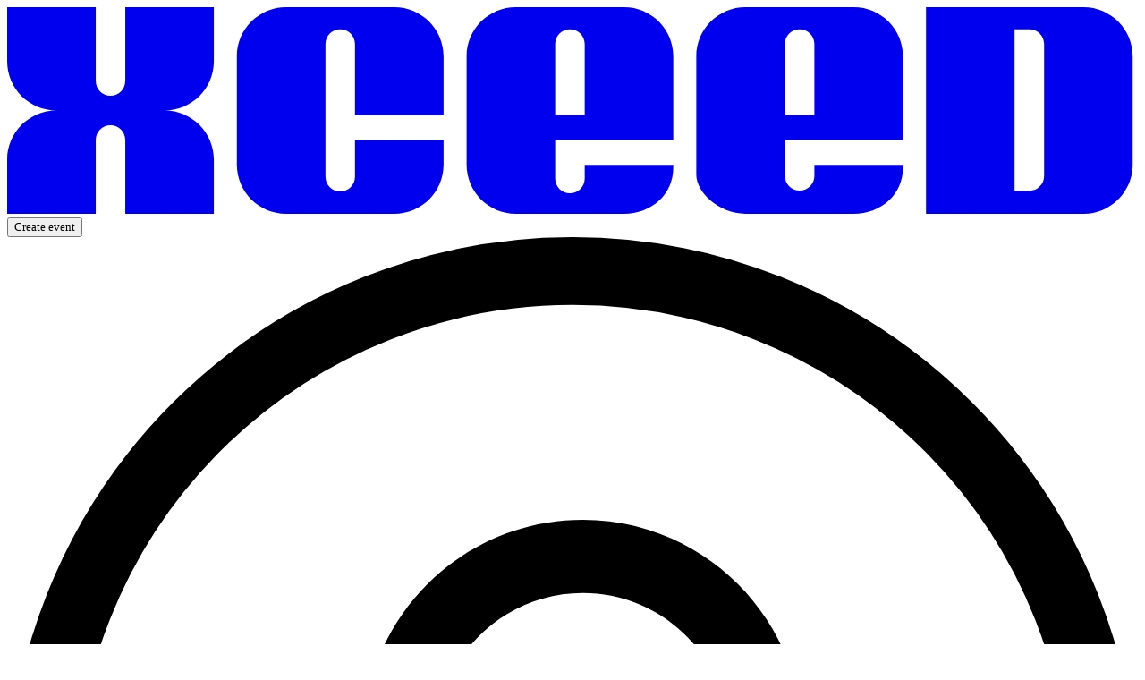

--- FILE ---
content_type: text/javascript
request_url: https://static.xceed.me/_next/static/chunks/app/%5Blang%5D/layout-2d280479806e47e1.js
body_size: 132410
content:
!function(){try{var e="undefined"!=typeof window?window:"undefined"!=typeof global?global:"undefined"!=typeof self?self:{},t=(new e.Error).stack;t&&(e._sentryDebugIds=e._sentryDebugIds||{},e._sentryDebugIds[t]="b399002c-5d30-4c08-9db4-9df24a713946",e._sentryDebugIdIdentifier="sentry-dbid-b399002c-5d30-4c08-9db4-9df24a713946")}catch(e){}}(),(self.webpackChunk_N_E=self.webpackChunk_N_E||[]).push([[5160],{38947:(e,t,r)=>{Promise.resolve().then(r.bind(r,7186)),Promise.resolve().then(r.bind(r,76948)),Promise.resolve().then(r.bind(r,21767)),Promise.resolve().then(r.bind(r,92690)),Promise.resolve().then(r.bind(r,97674))},49040:function(e,t,r){var n;n=function(e){var t,r,n,i,a,o,s,d,l,c,u,h,f,p;return t=e.lib.BlockCipher,r=e.algo,n=[],i=[],a=[],o=[],s=[],d=[],l=[],c=[],u=[],h=[],function(){for(var e=[],t=0;t<256;t++)t<128?e[t]=t<<1:e[t]=t<<1^283;for(var r=0,f=0,t=0;t<256;t++){var p=f^f<<1^f<<2^f<<3^f<<4;p=p>>>8^255&p^99,n[r]=p,i[p]=r;var g=e[r],m=e[g],b=e[m],x=257*e[p]^0x1010100*p;a[r]=x<<24|x>>>8,o[r]=x<<16|x>>>16,s[r]=x<<8|x>>>24,d[r]=x;var x=0x1010101*b^65537*m^257*g^0x1010100*r;l[p]=x<<24|x>>>8,c[p]=x<<16|x>>>16,u[p]=x<<8|x>>>24,h[p]=x,r?(r=g^e[e[e[b^g]]],f^=e[e[f]]):r=f=1}}(),f=[0,1,2,4,8,16,32,64,128,27,54],p=r.AES=t.extend({_doReset:function(){if(!this._nRounds||this._keyPriorReset!==this._key){for(var e,t=this._keyPriorReset=this._key,r=t.words,i=t.sigBytes/4,a=((this._nRounds=i+6)+1)*4,o=this._keySchedule=[],s=0;s<a;s++)s<i?o[s]=r[s]:(e=o[s-1],s%i?i>6&&s%i==4&&(e=n[e>>>24]<<24|n[e>>>16&255]<<16|n[e>>>8&255]<<8|n[255&e]):e=(n[(e=e<<8|e>>>24)>>>24]<<24|n[e>>>16&255]<<16|n[e>>>8&255]<<8|n[255&e])^f[s/i|0]<<24,o[s]=o[s-i]^e);for(var d=this._invKeySchedule=[],p=0;p<a;p++){var s=a-p;if(p%4)var e=o[s];else var e=o[s-4];p<4||s<=4?d[p]=e:d[p]=l[n[e>>>24]]^c[n[e>>>16&255]]^u[n[e>>>8&255]]^h[n[255&e]]}}},encryptBlock:function(e,t){this._doCryptBlock(e,t,this._keySchedule,a,o,s,d,n)},decryptBlock:function(e,t){var r=e[t+1];e[t+1]=e[t+3],e[t+3]=r,this._doCryptBlock(e,t,this._invKeySchedule,l,c,u,h,i);var r=e[t+1];e[t+1]=e[t+3],e[t+3]=r},_doCryptBlock:function(e,t,r,n,i,a,o,s){for(var d=this._nRounds,l=e[t]^r[0],c=e[t+1]^r[1],u=e[t+2]^r[2],h=e[t+3]^r[3],f=4,p=1;p<d;p++){var g=n[l>>>24]^i[c>>>16&255]^a[u>>>8&255]^o[255&h]^r[f++],m=n[c>>>24]^i[u>>>16&255]^a[h>>>8&255]^o[255&l]^r[f++],b=n[u>>>24]^i[h>>>16&255]^a[l>>>8&255]^o[255&c]^r[f++],x=n[h>>>24]^i[l>>>16&255]^a[c>>>8&255]^o[255&u]^r[f++];l=g,c=m,u=b,h=x}var g=(s[l>>>24]<<24|s[c>>>16&255]<<16|s[u>>>8&255]<<8|s[255&h])^r[f++],m=(s[c>>>24]<<24|s[u>>>16&255]<<16|s[h>>>8&255]<<8|s[255&l])^r[f++],b=(s[u>>>24]<<24|s[h>>>16&255]<<16|s[l>>>8&255]<<8|s[255&c])^r[f++],x=(s[h>>>24]<<24|s[l>>>16&255]<<16|s[c>>>8&255]<<8|s[255&u])^r[f++];e[t]=g,e[t+1]=m,e[t+2]=b,e[t+3]=x},keySize:8}),e.AES=t._createHelper(p),e.AES},e.exports=n(r(97950),r(14085),r(7911),r(74237),r(96194))},4963:function(e,t,r){var n;n=function(e){return function(){var t=e.lib.BlockCipher,r=e.algo;let n=[0x243f6a88,0x85a308d3,0x13198a2e,0x3707344,0xa4093822,0x299f31d0,0x82efa98,0xec4e6c89,0x452821e6,0x38d01377,0xbe5466cf,0x34e90c6c,0xc0ac29b7,0xc97c50dd,0x3f84d5b5,0xb5470917,0x9216d5d9,0x8979fb1b],i=[[0xd1310ba6,0x98dfb5ac,0x2ffd72db,0xd01adfb7,0xb8e1afed,0x6a267e96,0xba7c9045,0xf12c7f99,0x24a19947,0xb3916cf7,0x801f2e2,0x858efc16,0x636920d8,0x71574e69,0xa458fea3,0xf4933d7e,0xd95748f,0x728eb658,0x718bcd58,0x82154aee,0x7b54a41d,0xc25a59b5,0x9c30d539,0x2af26013,0xc5d1b023,0x286085f0,0xca417918,0xb8db38ef,0x8e79dcb0,0x603a180e,0x6c9e0e8b,0xb01e8a3e,0xd71577c1,0xbd314b27,0x78af2fda,0x55605c60,0xe65525f3,0xaa55ab94,0x57489862,0x63e81440,0x55ca396a,0x2aab10b6,0xb4cc5c34,0x1141e8ce,0xa15486af,0x7c72e993,0xb3ee1411,0x636fbc2a,0x2ba9c55d,0x741831f6,0xce5c3e16,0x9b87931e,0xafd6ba33,0x6c24cf5c,0x7a325381,0x28958677,0x3b8f4898,0x6b4bb9af,0xc4bfe81b,0x66282193,0x61d809cc,0xfb21a991,0x487cac60,0x5dec8032,0xef845d5d,0xe98575b1,0xdc262302,0xeb651b88,0x23893e81,0xd396acc5,0xf6d6ff3,0x83f44239,0x2e0b4482,0xa4842004,0x69c8f04a,0x9e1f9b5e,0x21c66842,0xf6e96c9a,0x670c9c61,0xabd388f0,0x6a51a0d2,0xd8542f68,0x960fa728,0xab5133a3,0x6eef0b6c,0x137a3be4,0xba3bf050,0x7efb2a98,0xa1f1651d,0x39af0176,0x66ca593e,0x82430e88,0x8cee8619,0x456f9fb4,0x7d84a5c3,0x3b8b5ebe,0xe06f75d8,0x85c12073,0x401a449f,0x56c16aa6,0x4ed3aa62,0x363f7706,0x1bfedf72,0x429b023d,0x37d0d724,0xd00a1248,0xdb0fead3,0x49f1c09b,0x75372c9,0x80991b7b,0x25d479d8,0xf6e8def7,0xe3fe501a,0xb6794c3b,0x976ce0bd,0x4c006ba,0xc1a94fb6,0x409f60c4,0x5e5c9ec2,0x196a2463,0x68fb6faf,0x3e6c53b5,0x1339b2eb,0x3b52ec6f,0x6dfc511f,0x9b30952c,0xcc814544,0xaf5ebd09,0xbee3d004,0xde334afd,0x660f2807,0x192e4bb3,0xc0cba857,0x45c8740f,0xd20b5f39,0xb9d3fbdb,0x5579c0bd,0x1a60320a,0xd6a100c6,0x402c7279,0x679f25fe,0xfb1fa3cc,0x8ea5e9f8,0xdb3222f8,0x3c7516df,0xfd616b15,0x2f501ec8,0xad0552ab,0x323db5fa,0xfd238760,0x53317b48,0x3e00df82,0x9e5c57bb,0xca6f8ca0,0x1a87562e,0xdf1769db,0xd542a8f6,0x287effc3,0xac6732c6,0x8c4f5573,0x695b27b0,0xbbca58c8,0xe1ffa35d,0xb8f011a0,0x10fa3d98,0xfd2183b8,0x4afcb56c,0x2dd1d35b,0x9a53e479,0xb6f84565,0xd28e49bc,0x4bfb9790,0xe1ddf2da,0xa4cb7e33,0x62fb1341,0xcee4c6e8,0xef20cada,0x36774c01,0xd07e9efe,0x2bf11fb4,0x95dbda4d,0xae909198,0xeaad8e71,0x6b93d5a0,0xd08ed1d0,0xafc725e0,0x8e3c5b2f,0x8e7594b7,0x8ff6e2fb,0xf2122b64,0x8888b812,0x900df01c,0x4fad5ea0,0x688fc31c,0xd1cff191,0xb3a8c1ad,0x2f2f2218,0xbe0e1777,0xea752dfe,0x8b021fa1,0xe5a0cc0f,0xb56f74e8,0x18acf3d6,0xce89e299,0xb4a84fe0,0xfd13e0b7,0x7cc43b81,0xd2ada8d9,0x165fa266,0x80957705,0x93cc7314,0x211a1477,0xe6ad2065,0x77b5fa86,0xc75442f5,0xfb9d35cf,0xebcdaf0c,0x7b3e89a0,0xd6411bd3,0xae1e7e49,2428461,0x2071b35e,0x226800bb,0x57b8e0af,0x2464369b,0xf009b91e,0x5563911d,0x59dfa6aa,0x78c14389,0xd95a537f,0x207d5ba2,0x2e5b9c5,0x83260376,0x6295cfa9,0x11c81968,0x4e734a41,0xb3472dca,0x7b14a94a,0x1b510052,0x9a532915,0xd60f573f,0xbc9bc6e4,0x2b60a476,0x81e67400,0x8ba6fb5,0x571be91f,0xf296ec6b,0x2a0dd915,0xb6636521,0xe7b9f9b6,0xff34052e,0xc5855664,0x53b02d5d,0xa99f8fa1,0x8ba4799,0x6e85076a],[0x4b7a70e9,0xb5b32944,0xdb75092e,0xc4192623,290971e4,0x49a7df7d,0x9cee60b8,0x8fedb266,0xecaa8c71,0x699a17ff,0x5664526c,0xc2b19ee1,0x193602a5,0x75094c29,0xa0591340,0xe4183a3e,0x3f54989a,0x5b429d65,0x6b8fe4d6,0x99f73fd6,0xa1d29c07,0xefe830f5,0x4d2d38e6,0xf0255dc1,0x4cdd2086,0x8470eb26,0x6382e9c6,0x21ecc5e,0x9686b3f,0x3ebaefc9,0x3c971814,0x6b6a70a1,0x687f3584,0x52a0e286,0xb79c5305,0xaa500737,0x3e07841c,0x7fdeae5c,0x8e7d44ec,0x5716f2b8,0xb03ada37,0xf0500c0d,0xf01c1f04,0x200b3ff,0xae0cf51a,0x3cb574b2,0x25837a58,0xdc0921bd,0xd19113f9,0x7ca92ff6,0x94324773,0x22f54701,0x3ae5e581,0x37c2dadc,0xc8b57634,0x9af3dda7,0xa9446146,0xfd0030e,0xecc8c73e,0xa4751e41,0xe238cd99,0x3bea0e2f,0x3280bba1,0x183eb331,0x4e548b38,0x4f6db908,0x6f420d03,0xf60a04bf,0x2cb81290,0x24977c79,0x5679b072,0xbcaf89af,0xde9a771f,0xd9930810,0xb38bae12,0xdccf3f2e,0x5512721f,0x2e6b7124,0x501adde6,0x9f84cd87,0x7a584718,0x7408da17,0xbc9f9abc,0xe94b7d8c,0xec7aec3a,0xdb851dfa,0x63094366,0xc464c3d2,0xef1c1847,0x3215d908,0xdd433b37,0x24c2ba16,0x12a14d43,0x2a65c451,0x50940002,0x133ae4dd,0x71dff89e,0x10314e55,0x81ac77d6,0x5f11199b,0x43556f1,0xd7a3c76b,0x3c11183b,0x5924a509,0xf28fe6ed,0x97f1fbfa,0x9ebabf2c,0x1e153c6e,0x86e34570,0xeae96fb1,0x860e5e0a,0x5a3e2ab3,0x771fe71c,0x4e3d06fa,0x2965dcb9,0x99e71d0f,0x803e89d6,0x5266c825,0x2e4cc978,0x9c10b36a,0xc6150eba,0x94e2ea78,0xa5fc3c53,0x1e0a2df4,0xf2f74ea7,0x361d2b3d,0x1939260f,0x19c27960,0x5223a708,0xf71312b6,0xebadfe6e,0xeac31f66,0xe3bc4595,0xa67bc883,0xb17f37d1,0x18cff28,0xc332ddef,0xbe6c5aa5,0x65582185,0x68ab9802,0xeecea50f,0xdb2f953b,0x2aef7dad,0x5b6e2f84,0x1521b628,0x29076170,0xecdd4775,0x619f1510,0x13cca830,0xeb61bd96,0x334fe1e,0xaa0363cf,0xb5735c90,0x4c70a239,0xd59e9e0b,0xcbaade14,0xeecc86bc,0x60622ca7,0x9cab5cab,0xb2f3846e,0x648b1eaf,0x19bdf0ca,0xa02369b9,0x655abb50,0x40685a32,0x3c2ab4b3,0x319ee9d5,0xc021b8f7,0x9b540b19,0x875fa099,0x95f7997e,0x623d7da8,0xf837889a,0x97e32d77,0x11ed935f,0x16681281,0xe358829,0xc7e61fd6,0x96dedfa1,0x7858ba99,0x57f584a5,0x1b227263,0x9b83c3ff,0x1ac24696,0xcdb30aeb,0x532e3054,0x8fd948e4,0x6dbc3128,0x58ebf2ef,0x34c6ffea,0xfe28ed61,0xee7c3c73,0x5d4a14d9,0xe864b7e3,0x42105d14,0x203e13e0,0x45eee2b6,0xa3aaabea,0xdb6c4f15,0xfacb4fd0,0xc742f442,0xef6abbb5,0x654f3b1d,0x41cd2105,0xd81e799e,0x86854dc7,0xe44b476a,0x3d816250,0xcf62a1f2,0x5b8d2646,0xfc8883a0,0xc1c7b6a3,0x7f1524c3,0x69cb7492,0x47848a0b,0x5692b285,0x95bbf00,0xad19489d,0x1462b174,0x23820e00,0x58428d2a,0xc55f5ea,0x1dadf43e,0x233f7061,0x3372f092,0x8d937e41,0xd65fecf1,0x6c223bdb,0x7cde3759,0xcbee7460,0x4085f2a7,0xce77326e,0xa6078084,0x19f8509e,0xe8efd855,0x61d99735,0xa969a7aa,0xc50c06c2,0x5a04abfc,0x800bcadc,0x9e447a2e,0xc3453484,0xfdd56705,0xe1e9ec9,0xdb73dbd3,0x105588cd,0x675fda79,0xe3674340,0xc5c43465,0x713e38d8,0x3d28f89e,0xf16dff20,0x153e21e7,0x8fb03d4a,0xe6e39f2b,0xdb83adf7],[0xe93d5a68,0x948140f7,0xf64c261c,0x94692934,0x411520f7,0x7602d4f7,0xbcf46b2e,0xd4a20068,0xd4082471,0x3320f46a,0x43b7d4b7,0x500061af,0x1e39f62e,0x97244546,0x14214f74,0xbf8b8840,0x4d95fc1d,0x96b591af,0x70f4ddd3,0x66a02f45,0xbfbc09ec,0x3bd9785,0x7fac6dd0,0x31cb8504,0x96eb27b3,0x55fd3941,0xda2547e6,0xabca0a9a,0x28507825,0x530429f4,0xa2c86da,0xe9b66dfb,0x68dc1462,0xd7486900,0x680ec0a4,0x27a18dee,0x4f3ffea2,0xe887ad8c,0xb58ce006,0x7af4d6b6,0xaace1e7c,0xd3375fec,0xce78a399,0x406b2a42,0x20fe9e35,0xd9f385b9,0xee39d7ab,0x3b124e8b,0x1dc9faf7,0x4b6d1856,0x26a36631,0xeae397b2,0x3a6efa74,0xdd5b4332,0x6841e7f7,0xca7820fb,0xfb0af54e,0xd8feb397,0x454056ac,0xba489527,0x55533a3a,0x20838d87,0xfe6ba9b7,0xd096954b,0x55a867bc,0xa1159a58,0xcca92963,0x99e1db33,0xa62a4a56,0x3f3125f9,0x5ef47e1c,0x9029317c,0xfdf8e802,0x4272f70,0x80bb155c,0x5282ce3,0x95c11548,0xe4c66d22,0x48c1133f,0xc70f86dc,0x7f9c9ee,0x41041f0f,0x404779a4,0x5d886e17,0x325f51eb,0xd59bc0d1,0xf2bcc18f,0x41113564,0x257b7834,0x602a9c60,0xdff8e8a3,0x1f636c1b,0xe12b4c2,0x2e1329e,0xaf664fd1,0xcad18115,0x6b2395e0,0x333e92e1,0x3b240b62,0xeebeb922,0x85b2a20e,0xe6ba0d99,0xde720c8c,0x2da2f728,0xd0127845,0x95b794fd,0x647d0862,0xe7ccf5f0,0x5449a36f,0x877d48fa,0xc39dfd27,0xf33e8d1e,0xa476341,0x992eff74,0x3a6f6eab,0xf4f8fd37,0xa812dc60,0xa1ebddf8,0x991be14c,0xdb6e6b0d,0xc67b5510,0x6d672c37,0x2765d43b,0xdcd0e804,0xf1290dc7,0xcc00ffa3,0xb5390f92,0x690fed0b,0x667b9ffb,0xcedb7d9c,0xa091cf0b,0xd9155ea3,0xbb132f88,0x515bad24,0x7b9479bf,0x763bd6eb,0x37392eb3,0xcc115979,0x8026e297,0xf42e312d,0x6842ada7,0xc66a2b3b,0x12754ccc,0x782ef11c,0x6a124237,0xb79251e7,0x6a1bbe6,0x4bfb6350,0x1a6b1018,0x11caedfa,0x3d25bdd8,0xe2e1c3c9,0x44421659,0xa121386,0xd90cec6e,0xd5abea2a,0x64af674e,0xda86a85f,0xbebfe988,0x64e4c3fe,0x9dbc8057,0xf0f7c086,0x60787bf8,0x6003604d,0xd1fd8346,0xf6381fb0,0x7745ae04,0xd736fccc,0x83426b33,0xf01eab71,0xb0804187,0x3c005e5f,0x77a057be,0xbde8ae24,0x55464299,0xbf582e61,0x4e58f48f,0xf2ddfda2,0xf474ef38,0x8789bdc2,0x5366f9c3,0xc8b38e74,0xb475f255,0x46fcd9b9,0x7aeb2661,0x8b1ddf84,0x846a0e79,0x915f95e2,0x466e598e,0x20b45770,0x8cd55591,0xc902de4c,0xb90bace1,0xbb8205d0,0x11a86248,0x7574a99e,0xb77f19b6,0xe0a9dc09,0x662d09a1,0xc4324633,0xe85a1f02,0x9f0be8c,0x4a99a025,0x1d6efe10,0x1ab93d1d,0xba5a4df,0xa186f20f,0x2868f169,0xdcb7da83,0x573906fe,0xa1e2ce9b,0x4fcd7f52,0x50115e01,0xa70683fa,0xa002b5c4,0xde6d027,0x9af88c27,0x773f8641,0xc3604c06,0x61a806b5,0xf0177a28,0xc0f586e0,6314154,0x30dc7d62,0x11e69ed7,0x2338ea63,0x53c2dd94,0xc2c21634,0xbbcbee56,0x90bcb6de,0xebfc7da1,0xce591d76,0x6f05e409,0x4b7c0188,0x39720a3d,0x7c927c24,0x86e3725f,0x724d9db9,0x1ac15bb4,0xd39eb8fc,0xed545578,0x8fca5b5,0xd83d7cd3,0x4dad0fc4,0x1e50ef5e,0xb161e6f8,0xa28514d9,0x6c51133c,0x6fd5c7e7,0x56e14ec4,0x362abfce,0xddc6c837,0xd79a3234,0x92638212,0x670efa8e,0x406000e0],[0x3a39ce37,0xd3faf5cf,0xabc27737,0x5ac52d1b,0x5cb0679e,0x4fa33742,0xd3822740,0x99bc9bbe,0xd5118e9d,0xbf0f7315,0xd62d1c7e,0xc700c47b,0xb78c1b6b,0x21a19045,0xb26eb1be,0x6a366eb4,0x5748ab2f,0xbc946e79,0xc6a376d2,0x6549c2c8,0x530ff8ee,0x468dde7d,0xd5730a1d,0x4cd04dc6,0x2939bbdb,0xa9ba4650,0xac9526e8,0xbe5ee304,0xa1fad5f0,0x6a2d519a,0x63ef8ce2,0x9a86ee22,0xc089c2b8,0x43242ef6,0xa51e03aa,0x9cf2d0a4,0x83c061ba,0x9be96a4d,0x8fe51550,0xba645bd6,0x2826a2f9,0xa73a3ae1,0x4ba99586,0xef5562e9,0xc72fefd3,0xf752f7da,0x3f046f69,0x77fa0a59,0x80e4a915,0x87b08601,0x9b09e6ad,0x3b3ee593,0xe990fd5a,0x9e34d797,0x2cf0b7d9,0x22b8b51,0x96d5ac3a,0x17da67d,0xd1cf3ed6,0x7c7d2d28,0x1f9f25cf,0xadf2b89b,0x5ad6b472,0x5a88f54c,0xe029ac71,0xe019a5e6,0x47b0acfd,0xed93fa9b,0xe8d3c48d,0x283b57cc,0xf8d56629,0x79132e28,0x785f0191,0xed756055,0xf7960e44,0xe3d35e8c,0x15056dd4,0x88f46dba,0x3a16125,0x564f0bd,0xc3eb9e15,0x3c9057a2,0x97271aec,0xa93a072a,0x1b3f6d9b,0x1e6321f5,0xf59c66fb,0x26dcf319,0x7533d928,0xb155fdf5,0x3563482,0x8aba3cbb,0x28517711,0xc20ad9f8,0xabcc5167,0xccad925f,0x4de81751,0x3830dc8e,0x379d5862,0x9320f991,0xea7a90c2,0xfb3e7bce,0x5121ce64,0x774fbe32,0xa8b6e37e,0xc3293d46,0x48de5369,0x6413e680,0xa2ae0810,0xdd6db224,0x69852dfd,0x9072166,0xb39a460a,0x6445c0dd,0x586cdecf,0x1c20c8ae,0x5bbef7dd,0x1b588d40,0xccd2017f,0x6bb4e3bb,0xdda26a7e,0x3a59ff45,0x3e350a44,0xbcb4cdd5,0x72eacea8,0xfa6484bb,0x8d6612ae,0xbf3c6f47,0xd29be463,0x542f5d9e,0xaec2771b,0xf64e6370,0x740e0d8d,0xe75b1357,0xf8721671,0xaf537d5d,0x4040cb08,0x4eb4e2cc,0x34d2466a,0x115af84,3786409e3,0x95983a1d,0x6b89fb4,0xce6ea048,0x6f3f3b82,0x3520ab82,0x11a1d4b,0x277227f8,0x611560b1,0xe7933fdc,0xbb3a792b,0x344525bd,0xa08839e1,0x51ce794b,0x2f32c9b7,0xa01fbac9,0xe01cc87e,0xbcc7d1f6,0xcf0111c3,0xa1e8aac7,0x1a908749,0xd44fbd9a,0xd0dadecb,0xd50ada38,0x339c32a,0xc6913667,0x8df9317c,0xe0b12b4f,0xf79e59b7,0x43f5bb3a,0xf2d519ff,0x27d9459c,0xbf97222c,0x15e6fc2a,0xf91fc71,0x9b941525,0xfae59361,0xceb69ceb,0xc2a86459,0x12baa8d1,0xb6c1075e,0xe3056a0c,0x10d25065,0xcb03a442,0xe0ec6e0e,0x1698db3b,0x4c98a0be,0x3278e964,0x9f1f9532,0xe0d392df,0xd3a0342b,0x8971f21e,0x1b0a7441,0x4ba3348c,0xc5be7120,0xc37632d8,0xdf359f8d,0x9b992f2e,0xe60b6f47,0xfe3f11d,0xe54cda54,0x1edad891,0xce6279cf,0xcd3e7e6f,0x1618b166,0xfd2c1d05,0x848fd2c5,0xf6fb2299,0xf523f357,0xa6327623,0x93a83531,0x56cccd02,0xacf08162,0x5a75ebb5,0x6e163697,0x88d273cc,0xde966292,0x81b949d0,0x4c50901b,0x71c65614,0xe6c6c7bd,0x327a140a,0x45e1d006,0xc3f27b9a,0xc9aa53fd,0x62a80f00,0xbb25bfe2,0x35bdd2f6,0x71126905,0xb2040222,0xb6cbcf7c,0xcd769c2b,0x53113ec0,0x1640e3d3,0x38abbd60,0x2547adf0,0xba38209c,0xf746ce76,0x77afa1c5,0x20756060,0x85cbfe4e,0x8ae88dd8,0x7aaaf9b0,0x4cf9aa7e,0x1948c25c,0x2fb8a8c,0x1c36ae4,0xd6ebe1f9,0x90d4f869,0xa65cdea0,0x3f09252d,0xc208e69f,0xb74e6132,0xce77e25b,0x578fdfe3,0x3ac372e6]];var a={pbox:[],sbox:[]};function o(e,t){let r=e.sbox[0][t>>24&255]+e.sbox[1][t>>16&255];return r^=e.sbox[2][t>>8&255],r+=e.sbox[3][255&t]}function s(e,t,r){let n,i=t,a=r;for(let t=0;t<16;++t)i^=e.pbox[t],a=o(e,i)^a,n=i,i=a,a=n;return n=i,i=a,a=n^e.pbox[16],{left:i^=e.pbox[17],right:a}}var d=r.Blowfish=t.extend({_doReset:function(){if(this._keyPriorReset!==this._key){var e=this._keyPriorReset=this._key;!function(e,t,r){for(let t=0;t<4;t++){e.sbox[t]=[];for(let r=0;r<256;r++)e.sbox[t][r]=i[t][r]}let a=0;for(let i=0;i<18;i++)e.pbox[i]=n[i]^t[a],++a>=r&&(a=0);let o=0,d=0,l=0;for(let t=0;t<18;t+=2)o=(l=s(e,o,d)).left,d=l.right,e.pbox[t]=o,e.pbox[t+1]=d;for(let t=0;t<4;t++)for(let r=0;r<256;r+=2)o=(l=s(e,o,d)).left,d=l.right,e.sbox[t][r]=o,e.sbox[t][r+1]=d}(a,e.words,e.sigBytes/4)}},encryptBlock:function(e,t){var r=s(a,e[t],e[t+1]);e[t]=r.left,e[t+1]=r.right},decryptBlock:function(e,t){var r=function(e,t,r){let n,i=t,a=r;for(let t=17;t>1;--t)i^=e.pbox[t],a=o(e,i)^a,n=i,i=a,a=n;return n=i,i=a,a=n^e.pbox[1],{left:i^=e.pbox[0],right:a}}(a,e[t],e[t+1]);e[t]=r.left,e[t+1]=r.right},blockSize:2,keySize:4,ivSize:2});e.Blowfish=t._createHelper(d)}(),e.Blowfish},e.exports=n(r(97950),r(14085),r(7911),r(74237),r(96194))},96194:function(e,t,r){var n;n=function(e){var t,r,n,i,a,o,s,d,l,c,u,h,f,p,g,m,b;e.lib.Cipher||(r=(t=e.lib).Base,n=t.WordArray,i=t.BufferedBlockAlgorithm,(a=e.enc).Utf8,o=a.Base64,s=e.algo.EvpKDF,d=t.Cipher=i.extend({cfg:r.extend(),createEncryptor:function(e,t){return this.create(this._ENC_XFORM_MODE,e,t)},createDecryptor:function(e,t){return this.create(this._DEC_XFORM_MODE,e,t)},init:function(e,t,r){this.cfg=this.cfg.extend(r),this._xformMode=e,this._key=t,this.reset()},reset:function(){i.reset.call(this),this._doReset()},process:function(e){return this._append(e),this._process()},finalize:function(e){return e&&this._append(e),this._doFinalize()},keySize:4,ivSize:4,_ENC_XFORM_MODE:1,_DEC_XFORM_MODE:2,_createHelper:function(){function e(e){return"string"==typeof e?b:g}return function(t){return{encrypt:function(r,n,i){return e(n).encrypt(t,r,n,i)},decrypt:function(r,n,i){return e(n).decrypt(t,r,n,i)}}}}()}),t.StreamCipher=d.extend({_doFinalize:function(){return this._process(!0)},blockSize:1}),l=e.mode={},c=t.BlockCipherMode=r.extend({createEncryptor:function(e,t){return this.Encryptor.create(e,t)},createDecryptor:function(e,t){return this.Decryptor.create(e,t)},init:function(e,t){this._cipher=e,this._iv=t}}),u=l.CBC=function(){var e=c.extend();function t(e,t,r){var n,i=this._iv;i?(n=i,this._iv=void 0):n=this._prevBlock;for(var a=0;a<r;a++)e[t+a]^=n[a]}return e.Encryptor=e.extend({processBlock:function(e,r){var n=this._cipher,i=n.blockSize;t.call(this,e,r,i),n.encryptBlock(e,r),this._prevBlock=e.slice(r,r+i)}}),e.Decryptor=e.extend({processBlock:function(e,r){var n=this._cipher,i=n.blockSize,a=e.slice(r,r+i);n.decryptBlock(e,r),t.call(this,e,r,i),this._prevBlock=a}}),e}(),h=(e.pad={}).Pkcs7={pad:function(e,t){for(var r=4*t,i=r-e.sigBytes%r,a=i<<24|i<<16|i<<8|i,o=[],s=0;s<i;s+=4)o.push(a);var d=n.create(o,i);e.concat(d)},unpad:function(e){var t=255&e.words[e.sigBytes-1>>>2];e.sigBytes-=t}},t.BlockCipher=d.extend({cfg:d.cfg.extend({mode:u,padding:h}),reset:function(){d.reset.call(this);var e,t=this.cfg,r=t.iv,n=t.mode;this._xformMode==this._ENC_XFORM_MODE?e=n.createEncryptor:(e=n.createDecryptor,this._minBufferSize=1),this._mode&&this._mode.__creator==e?this._mode.init(this,r&&r.words):(this._mode=e.call(n,this,r&&r.words),this._mode.__creator=e)},_doProcessBlock:function(e,t){this._mode.processBlock(e,t)},_doFinalize:function(){var e,t=this.cfg.padding;return this._xformMode==this._ENC_XFORM_MODE?(t.pad(this._data,this.blockSize),e=this._process(!0)):(e=this._process(!0),t.unpad(e)),e},blockSize:4}),f=t.CipherParams=r.extend({init:function(e){this.mixIn(e)},toString:function(e){return(e||this.formatter).stringify(this)}}),p=(e.format={}).OpenSSL={stringify:function(e){var t=e.ciphertext,r=e.salt;return(r?n.create([0x53616c74,0x65645f5f]).concat(r).concat(t):t).toString(o)},parse:function(e){var t,r=o.parse(e),i=r.words;return 0x53616c74==i[0]&&0x65645f5f==i[1]&&(t=n.create(i.slice(2,4)),i.splice(0,4),r.sigBytes-=16),f.create({ciphertext:r,salt:t})}},g=t.SerializableCipher=r.extend({cfg:r.extend({format:p}),encrypt:function(e,t,r,n){n=this.cfg.extend(n);var i=e.createEncryptor(r,n),a=i.finalize(t),o=i.cfg;return f.create({ciphertext:a,key:r,iv:o.iv,algorithm:e,mode:o.mode,padding:o.padding,blockSize:e.blockSize,formatter:n.format})},decrypt:function(e,t,r,n){return n=this.cfg.extend(n),t=this._parse(t,n.format),e.createDecryptor(r,n).finalize(t.ciphertext)},_parse:function(e,t){return"string"==typeof e?t.parse(e,this):e}}),m=(e.kdf={}).OpenSSL={execute:function(e,t,r,i,a){if(i||(i=n.random(8)),a)var o=s.create({keySize:t+r,hasher:a}).compute(e,i);else var o=s.create({keySize:t+r}).compute(e,i);var d=n.create(o.words.slice(t),4*r);return o.sigBytes=4*t,f.create({key:o,iv:d,salt:i})}},b=t.PasswordBasedCipher=g.extend({cfg:g.cfg.extend({kdf:m}),encrypt:function(e,t,r,n){var i=(n=this.cfg.extend(n)).kdf.execute(r,e.keySize,e.ivSize,n.salt,n.hasher);n.iv=i.iv;var a=g.encrypt.call(this,e,t,i.key,n);return a.mixIn(i),a},decrypt:function(e,t,r,n){n=this.cfg.extend(n),t=this._parse(t,n.format);var i=n.kdf.execute(r,e.keySize,e.ivSize,t.salt,n.hasher);return n.iv=i.iv,g.decrypt.call(this,e,t,i.key,n)}}))},e.exports=n(r(97950),r(74237))},97950:function(e,t,r){var n;n=function(){var e=e||function(e,t){if("undefined"!=typeof window&&window.crypto&&(n=window.crypto),"undefined"!=typeof self&&self.crypto&&(n=self.crypto),"undefined"!=typeof globalThis&&globalThis.crypto&&(n=globalThis.crypto),!n&&"undefined"!=typeof window&&window.msCrypto&&(n=window.msCrypto),!n&&void 0!==r.g&&r.g.crypto&&(n=r.g.crypto),!n)try{n=r(73936)}catch(e){}var n,i=function(){if(n){if("function"==typeof n.getRandomValues)try{return n.getRandomValues(new Uint32Array(1))[0]}catch(e){}if("function"==typeof n.randomBytes)try{return n.randomBytes(4).readInt32LE()}catch(e){}}throw Error("Native crypto module could not be used to get secure random number.")},a=Object.create||function(){function e(){}return function(t){var r;return e.prototype=t,r=new e,e.prototype=null,r}}(),o={},s=o.lib={},d=s.Base={extend:function(e){var t=a(this);return e&&t.mixIn(e),t.hasOwnProperty("init")&&this.init!==t.init||(t.init=function(){t.$super.init.apply(this,arguments)}),t.init.prototype=t,t.$super=this,t},create:function(){var e=this.extend();return e.init.apply(e,arguments),e},init:function(){},mixIn:function(e){for(var t in e)e.hasOwnProperty(t)&&(this[t]=e[t]);e.hasOwnProperty("toString")&&(this.toString=e.toString)},clone:function(){return this.init.prototype.extend(this)}},l=s.WordArray=d.extend({init:function(e,r){e=this.words=e||[],t!=r?this.sigBytes=r:this.sigBytes=4*e.length},toString:function(e){return(e||u).stringify(this)},concat:function(e){var t=this.words,r=e.words,n=this.sigBytes,i=e.sigBytes;if(this.clamp(),n%4)for(var a=0;a<i;a++){var o=r[a>>>2]>>>24-a%4*8&255;t[n+a>>>2]|=o<<24-(n+a)%4*8}else for(var s=0;s<i;s+=4)t[n+s>>>2]=r[s>>>2];return this.sigBytes+=i,this},clamp:function(){var t=this.words,r=this.sigBytes;t[r>>>2]&=0xffffffff<<32-r%4*8,t.length=e.ceil(r/4)},clone:function(){var e=d.clone.call(this);return e.words=this.words.slice(0),e},random:function(e){for(var t=[],r=0;r<e;r+=4)t.push(i());return new l.init(t,e)}}),c=o.enc={},u=c.Hex={stringify:function(e){for(var t=e.words,r=e.sigBytes,n=[],i=0;i<r;i++){var a=t[i>>>2]>>>24-i%4*8&255;n.push((a>>>4).toString(16)),n.push((15&a).toString(16))}return n.join("")},parse:function(e){for(var t=e.length,r=[],n=0;n<t;n+=2)r[n>>>3]|=parseInt(e.substr(n,2),16)<<24-n%8*4;return new l.init(r,t/2)}},h=c.Latin1={stringify:function(e){for(var t=e.words,r=e.sigBytes,n=[],i=0;i<r;i++){var a=t[i>>>2]>>>24-i%4*8&255;n.push(String.fromCharCode(a))}return n.join("")},parse:function(e){for(var t=e.length,r=[],n=0;n<t;n++)r[n>>>2]|=(255&e.charCodeAt(n))<<24-n%4*8;return new l.init(r,t)}},f=c.Utf8={stringify:function(e){try{return decodeURIComponent(escape(h.stringify(e)))}catch(e){throw Error("Malformed UTF-8 data")}},parse:function(e){return h.parse(unescape(encodeURIComponent(e)))}},p=s.BufferedBlockAlgorithm=d.extend({reset:function(){this._data=new l.init,this._nDataBytes=0},_append:function(e){"string"==typeof e&&(e=f.parse(e)),this._data.concat(e),this._nDataBytes+=e.sigBytes},_process:function(t){var r,n=this._data,i=n.words,a=n.sigBytes,o=this.blockSize,s=a/(4*o),d=(s=t?e.ceil(s):e.max((0|s)-this._minBufferSize,0))*o,c=e.min(4*d,a);if(d){for(var u=0;u<d;u+=o)this._doProcessBlock(i,u);r=i.splice(0,d),n.sigBytes-=c}return new l.init(r,c)},clone:function(){var e=d.clone.call(this);return e._data=this._data.clone(),e},_minBufferSize:0});s.Hasher=p.extend({cfg:d.extend(),init:function(e){this.cfg=this.cfg.extend(e),this.reset()},reset:function(){p.reset.call(this),this._doReset()},update:function(e){return this._append(e),this._process(),this},finalize:function(e){return e&&this._append(e),this._doFinalize()},blockSize:16,_createHelper:function(e){return function(t,r){return new e.init(r).finalize(t)}},_createHmacHelper:function(e){return function(t,r){return new g.HMAC.init(e,r).finalize(t)}}});var g=o.algo={};return o}(Math);return e},e.exports=n()},14085:function(e,t,r){var n;n=function(e){var t;return t=e.lib.WordArray,e.enc.Base64={stringify:function(e){var t=e.words,r=e.sigBytes,n=this._map;e.clamp();for(var i=[],a=0;a<r;a+=3)for(var o=(t[a>>>2]>>>24-a%4*8&255)<<16|(t[a+1>>>2]>>>24-(a+1)%4*8&255)<<8|t[a+2>>>2]>>>24-(a+2)%4*8&255,s=0;s<4&&a+.75*s<r;s++)i.push(n.charAt(o>>>6*(3-s)&63));var d=n.charAt(64);if(d)for(;i.length%4;)i.push(d);return i.join("")},parse:function(e){var r=e.length,n=this._map,i=this._reverseMap;if(!i){i=this._reverseMap=[];for(var a=0;a<n.length;a++)i[n.charCodeAt(a)]=a}var o=n.charAt(64);if(o){var s=e.indexOf(o);-1!==s&&(r=s)}return function(e,r,n){for(var i=[],a=0,o=0;o<r;o++)if(o%4){var s=n[e.charCodeAt(o-1)]<<o%4*2|n[e.charCodeAt(o)]>>>6-o%4*2;i[a>>>2]|=s<<24-a%4*8,a++}return t.create(i,a)}(e,r,i)},_map:"ABCDEFGHIJKLMNOPQRSTUVWXYZabcdefghijklmnopqrstuvwxyz0123456789+/="},e.enc.Base64},e.exports=n(r(97950))},6190:function(e,t,r){var n;n=function(e){var t;return t=e.lib.WordArray,e.enc.Base64url={stringify:function(e,t){void 0===t&&(t=!0);var r=e.words,n=e.sigBytes,i=t?this._safe_map:this._map;e.clamp();for(var a=[],o=0;o<n;o+=3)for(var s=(r[o>>>2]>>>24-o%4*8&255)<<16|(r[o+1>>>2]>>>24-(o+1)%4*8&255)<<8|r[o+2>>>2]>>>24-(o+2)%4*8&255,d=0;d<4&&o+.75*d<n;d++)a.push(i.charAt(s>>>6*(3-d)&63));var l=i.charAt(64);if(l)for(;a.length%4;)a.push(l);return a.join("")},parse:function(e,r){void 0===r&&(r=!0);var n=e.length,i=r?this._safe_map:this._map,a=this._reverseMap;if(!a){a=this._reverseMap=[];for(var o=0;o<i.length;o++)a[i.charCodeAt(o)]=o}var s=i.charAt(64);if(s){var d=e.indexOf(s);-1!==d&&(n=d)}return function(e,r,n){for(var i=[],a=0,o=0;o<r;o++)if(o%4){var s=n[e.charCodeAt(o-1)]<<o%4*2|n[e.charCodeAt(o)]>>>6-o%4*2;i[a>>>2]|=s<<24-a%4*8,a++}return t.create(i,a)}(e,n,a)},_map:"ABCDEFGHIJKLMNOPQRSTUVWXYZabcdefghijklmnopqrstuvwxyz0123456789+/=",_safe_map:"ABCDEFGHIJKLMNOPQRSTUVWXYZabcdefghijklmnopqrstuvwxyz0123456789-_"},e.enc.Base64url},e.exports=n(r(97950))},72744:function(e,t,r){var n;n=function(e){return function(){var t=e.lib.WordArray,r=e.enc;function n(e){return e<<8&0xff00ff00|e>>>8&0xff00ff}r.Utf16=r.Utf16BE={stringify:function(e){for(var t=e.words,r=e.sigBytes,n=[],i=0;i<r;i+=2){var a=t[i>>>2]>>>16-i%4*8&65535;n.push(String.fromCharCode(a))}return n.join("")},parse:function(e){for(var r=e.length,n=[],i=0;i<r;i++)n[i>>>1]|=e.charCodeAt(i)<<16-i%2*16;return t.create(n,2*r)}},r.Utf16LE={stringify:function(e){for(var t=e.words,r=e.sigBytes,i=[],a=0;a<r;a+=2){var o=n(t[a>>>2]>>>16-a%4*8&65535);i.push(String.fromCharCode(o))}return i.join("")},parse:function(e){for(var r=e.length,i=[],a=0;a<r;a++)i[a>>>1]|=n(e.charCodeAt(a)<<16-a%2*16);return t.create(i,2*r)}}}(),e.enc.Utf16},e.exports=n(r(97950))},74237:function(e,t,r){var n;n=function(e){var t,r,n,i,a,o;return r=(t=e.lib).Base,n=t.WordArray,a=(i=e.algo).MD5,o=i.EvpKDF=r.extend({cfg:r.extend({keySize:4,hasher:a,iterations:1}),init:function(e){this.cfg=this.cfg.extend(e)},compute:function(e,t){for(var r,i=this.cfg,a=i.hasher.create(),o=n.create(),s=o.words,d=i.keySize,l=i.iterations;s.length<d;){r&&a.update(r),r=a.update(e).finalize(t),a.reset();for(var c=1;c<l;c++)r=a.finalize(r),a.reset();o.concat(r)}return o.sigBytes=4*d,o}}),e.EvpKDF=function(e,t,r){return o.create(r).compute(e,t)},e.EvpKDF},e.exports=n(r(97950),r(59488),r(57170))},97466:function(e,t,r){var n;n=function(e){var t,r;return t=e.lib.CipherParams,r=e.enc.Hex,e.format.Hex={stringify:function(e){return e.ciphertext.toString(r)},parse:function(e){var n=r.parse(e);return t.create({ciphertext:n})}},e.format.Hex},e.exports=n(r(97950),r(96194))},57170:function(e,t,r){var n;n=function(e){var t,r;t=e.lib.Base,r=e.enc.Utf8,e.algo.HMAC=t.extend({init:function(e,t){e=this._hasher=new e.init,"string"==typeof t&&(t=r.parse(t));var n=e.blockSize,i=4*n;t.sigBytes>i&&(t=e.finalize(t)),t.clamp();for(var a=this._oKey=t.clone(),o=this._iKey=t.clone(),s=a.words,d=o.words,l=0;l<n;l++)s[l]^=0x5c5c5c5c,d[l]^=0x36363636;a.sigBytes=o.sigBytes=i,this.reset()},reset:function(){var e=this._hasher;e.reset(),e.update(this._iKey)},update:function(e){return this._hasher.update(e),this},finalize:function(e){var t=this._hasher,r=t.finalize(e);return t.reset(),t.finalize(this._oKey.clone().concat(r))}})},e.exports=n(r(97950))},73355:function(e,t,r){var n;n=function(e){return e},e.exports=n(r(97950),r(53479),r(54731),r(72744),r(14085),r(6190),r(7911),r(59488),r(41778),r(80119),r(68731),r(20410),r(75646),r(95547),r(57170),r(33344),r(74237),r(96194),r(17494),r(91364),r(32703),r(31658),r(44481),r(11974),r(42126),r(81217),r(99504),r(14559),r(97466),r(49040),r(74215),r(87386),r(59453),r(67351),r(4963))},54731:function(e,t,r){var n;n=function(e){return function(){if("function"==typeof ArrayBuffer){var t=e.lib.WordArray,r=t.init;(t.init=function(e){if(e instanceof ArrayBuffer&&(e=new Uint8Array(e)),(e instanceof Int8Array||"undefined"!=typeof Uint8ClampedArray&&e instanceof Uint8ClampedArray||e instanceof Int16Array||e instanceof Uint16Array||e instanceof Int32Array||e instanceof Uint32Array||e instanceof Float32Array||e instanceof Float64Array)&&(e=new Uint8Array(e.buffer,e.byteOffset,e.byteLength)),e instanceof Uint8Array){for(var t=e.byteLength,n=[],i=0;i<t;i++)n[i>>>2]|=e[i]<<24-i%4*8;r.call(this,n,t)}else r.apply(this,arguments)}).prototype=t}}(),e.lib.WordArray},e.exports=n(r(97950))},7911:function(e,t,r){var n;n=function(e){return function(t){var r=e.lib,n=r.WordArray,i=r.Hasher,a=e.algo,o=[];!function(){for(var e=0;e<64;e++)o[e]=0x100000000*t.abs(t.sin(e+1))|0}();var s=a.MD5=i.extend({_doReset:function(){this._hash=new n.init([0x67452301,0xefcdab89,0x98badcfe,0x10325476])},_doProcessBlock:function(e,t){for(var r=0;r<16;r++){var n=t+r,i=e[n];e[n]=(i<<8|i>>>24)&0xff00ff|(i<<24|i>>>8)&0xff00ff00}var a=this._hash.words,s=e[t+0],h=e[t+1],f=e[t+2],p=e[t+3],g=e[t+4],m=e[t+5],b=e[t+6],x=e[t+7],v=e[t+8],y=e[t+9],$=e[t+10],C=e[t+11],w=e[t+12],S=e[t+13],E=e[t+14],_=e[t+15],I=a[0],k=a[1],P=a[2],A=a[3];I=d(I,k,P,A,s,7,o[0]),A=d(A,I,k,P,h,12,o[1]),P=d(P,A,I,k,f,17,o[2]),k=d(k,P,A,I,p,22,o[3]),I=d(I,k,P,A,g,7,o[4]),A=d(A,I,k,P,m,12,o[5]),P=d(P,A,I,k,b,17,o[6]),k=d(k,P,A,I,x,22,o[7]),I=d(I,k,P,A,v,7,o[8]),A=d(A,I,k,P,y,12,o[9]),P=d(P,A,I,k,$,17,o[10]),k=d(k,P,A,I,C,22,o[11]),I=d(I,k,P,A,w,7,o[12]),A=d(A,I,k,P,S,12,o[13]),P=d(P,A,I,k,E,17,o[14]),k=d(k,P,A,I,_,22,o[15]),I=l(I,k,P,A,h,5,o[16]),A=l(A,I,k,P,b,9,o[17]),P=l(P,A,I,k,C,14,o[18]),k=l(k,P,A,I,s,20,o[19]),I=l(I,k,P,A,m,5,o[20]),A=l(A,I,k,P,$,9,o[21]),P=l(P,A,I,k,_,14,o[22]),k=l(k,P,A,I,g,20,o[23]),I=l(I,k,P,A,y,5,o[24]),A=l(A,I,k,P,E,9,o[25]),P=l(P,A,I,k,p,14,o[26]),k=l(k,P,A,I,v,20,o[27]),I=l(I,k,P,A,S,5,o[28]),A=l(A,I,k,P,f,9,o[29]),P=l(P,A,I,k,x,14,o[30]),k=l(k,P,A,I,w,20,o[31]),I=c(I,k,P,A,m,4,o[32]),A=c(A,I,k,P,v,11,o[33]),P=c(P,A,I,k,C,16,o[34]),k=c(k,P,A,I,E,23,o[35]),I=c(I,k,P,A,h,4,o[36]),A=c(A,I,k,P,g,11,o[37]),P=c(P,A,I,k,x,16,o[38]),k=c(k,P,A,I,$,23,o[39]),I=c(I,k,P,A,S,4,o[40]),A=c(A,I,k,P,s,11,o[41]),P=c(P,A,I,k,p,16,o[42]),k=c(k,P,A,I,b,23,o[43]),I=c(I,k,P,A,y,4,o[44]),A=c(A,I,k,P,w,11,o[45]),P=c(P,A,I,k,_,16,o[46]),k=c(k,P,A,I,f,23,o[47]),I=u(I,k,P,A,s,6,o[48]),A=u(A,I,k,P,x,10,o[49]),P=u(P,A,I,k,E,15,o[50]),k=u(k,P,A,I,m,21,o[51]),I=u(I,k,P,A,w,6,o[52]),A=u(A,I,k,P,p,10,o[53]),P=u(P,A,I,k,$,15,o[54]),k=u(k,P,A,I,h,21,o[55]),I=u(I,k,P,A,v,6,o[56]),A=u(A,I,k,P,_,10,o[57]),P=u(P,A,I,k,b,15,o[58]),k=u(k,P,A,I,S,21,o[59]),I=u(I,k,P,A,g,6,o[60]),A=u(A,I,k,P,C,10,o[61]),P=u(P,A,I,k,f,15,o[62]),k=u(k,P,A,I,y,21,o[63]),a[0]=a[0]+I|0,a[1]=a[1]+k|0,a[2]=a[2]+P|0,a[3]=a[3]+A|0},_doFinalize:function(){var e=this._data,r=e.words,n=8*this._nDataBytes,i=8*e.sigBytes;r[i>>>5]|=128<<24-i%32;var a=t.floor(n/0x100000000);r[(i+64>>>9<<4)+15]=(a<<8|a>>>24)&0xff00ff|(a<<24|a>>>8)&0xff00ff00,r[(i+64>>>9<<4)+14]=(n<<8|n>>>24)&0xff00ff|(n<<24|n>>>8)&0xff00ff00,e.sigBytes=(r.length+1)*4,this._process();for(var o=this._hash,s=o.words,d=0;d<4;d++){var l=s[d];s[d]=(l<<8|l>>>24)&0xff00ff|(l<<24|l>>>8)&0xff00ff00}return o},clone:function(){var e=i.clone.call(this);return e._hash=this._hash.clone(),e}});function d(e,t,r,n,i,a,o){var s=e+(t&r|~t&n)+i+o;return(s<<a|s>>>32-a)+t}function l(e,t,r,n,i,a,o){var s=e+(t&n|r&~n)+i+o;return(s<<a|s>>>32-a)+t}function c(e,t,r,n,i,a,o){var s=e+(t^r^n)+i+o;return(s<<a|s>>>32-a)+t}function u(e,t,r,n,i,a,o){var s=e+(r^(t|~n))+i+o;return(s<<a|s>>>32-a)+t}e.MD5=i._createHelper(s),e.HmacMD5=i._createHmacHelper(s)}(Math),e.MD5},e.exports=n(r(97950))},17494:function(e,t,r){var n;n=function(e){return e.mode.CFB=function(){var t=e.lib.BlockCipherMode.extend();function r(e,t,r,n){var i,a=this._iv;a?(i=a.slice(0),this._iv=void 0):i=this._prevBlock,n.encryptBlock(i,0);for(var o=0;o<r;o++)e[t+o]^=i[o]}return t.Encryptor=t.extend({processBlock:function(e,t){var n=this._cipher,i=n.blockSize;r.call(this,e,t,i,n),this._prevBlock=e.slice(t,t+i)}}),t.Decryptor=t.extend({processBlock:function(e,t){var n=this._cipher,i=n.blockSize,a=e.slice(t,t+i);r.call(this,e,t,i,n),this._prevBlock=a}}),t}(),e.mode.CFB},e.exports=n(r(97950),r(96194))},32703:function(e,t,r){var n;n=function(e){return e.mode.CTRGladman=function(){var t=e.lib.BlockCipherMode.extend();function r(e){if((e>>24&255)==255){var t=e>>16&255,r=e>>8&255,n=255&e;255===t?(t=0,255===r?(r=0,255===n?n=0:++n):++r):++t,e=0+(t<<16)+(r<<8)+n}else e+=0x1000000;return e}var n=t.Encryptor=t.extend({processBlock:function(e,t){var n,i=this._cipher,a=i.blockSize,o=this._iv,s=this._counter;o&&(s=this._counter=o.slice(0),this._iv=void 0),0===((n=s)[0]=r(n[0]))&&(n[1]=r(n[1]));var d=s.slice(0);i.encryptBlock(d,0);for(var l=0;l<a;l++)e[t+l]^=d[l]}});return t.Decryptor=n,t}(),e.mode.CTRGladman},e.exports=n(r(97950),r(96194))},91364:function(e,t,r){var n;n=function(e){var t,r;return e.mode.CTR=(r=(t=e.lib.BlockCipherMode.extend()).Encryptor=t.extend({processBlock:function(e,t){var r=this._cipher,n=r.blockSize,i=this._iv,a=this._counter;i&&(a=this._counter=i.slice(0),this._iv=void 0);var o=a.slice(0);r.encryptBlock(o,0),a[n-1]=a[n-1]+1|0;for(var s=0;s<n;s++)e[t+s]^=o[s]}}),t.Decryptor=r,t),e.mode.CTR},e.exports=n(r(97950),r(96194))},44481:function(e,t,r){var n;n=function(e){var t;return e.mode.ECB=((t=e.lib.BlockCipherMode.extend()).Encryptor=t.extend({processBlock:function(e,t){this._cipher.encryptBlock(e,t)}}),t.Decryptor=t.extend({processBlock:function(e,t){this._cipher.decryptBlock(e,t)}}),t),e.mode.ECB},e.exports=n(r(97950),r(96194))},31658:function(e,t,r){var n;n=function(e){var t,r;return e.mode.OFB=(r=(t=e.lib.BlockCipherMode.extend()).Encryptor=t.extend({processBlock:function(e,t){var r=this._cipher,n=r.blockSize,i=this._iv,a=this._keystream;i&&(a=this._keystream=i.slice(0),this._iv=void 0),r.encryptBlock(a,0);for(var o=0;o<n;o++)e[t+o]^=a[o]}}),t.Decryptor=r,t),e.mode.OFB},e.exports=n(r(97950),r(96194))},11974:function(e,t,r){var n;n=function(e){return e.pad.AnsiX923={pad:function(e,t){var r=e.sigBytes,n=4*t,i=n-r%n,a=r+i-1;e.clamp(),e.words[a>>>2]|=i<<24-a%4*8,e.sigBytes+=i},unpad:function(e){var t=255&e.words[e.sigBytes-1>>>2];e.sigBytes-=t}},e.pad.Ansix923},e.exports=n(r(97950),r(96194))},42126:function(e,t,r){var n;n=function(e){return e.pad.Iso10126={pad:function(t,r){var n=4*r,i=n-t.sigBytes%n;t.concat(e.lib.WordArray.random(i-1)).concat(e.lib.WordArray.create([i<<24],1))},unpad:function(e){var t=255&e.words[e.sigBytes-1>>>2];e.sigBytes-=t}},e.pad.Iso10126},e.exports=n(r(97950),r(96194))},81217:function(e,t,r){var n;n=function(e){return e.pad.Iso97971={pad:function(t,r){t.concat(e.lib.WordArray.create([0x80000000],1)),e.pad.ZeroPadding.pad(t,r)},unpad:function(t){e.pad.ZeroPadding.unpad(t),t.sigBytes--}},e.pad.Iso97971},e.exports=n(r(97950),r(96194))},14559:function(e,t,r){var n;n=function(e){return e.pad.NoPadding={pad:function(){},unpad:function(){}},e.pad.NoPadding},e.exports=n(r(97950),r(96194))},99504:function(e,t,r){var n;n=function(e){return e.pad.ZeroPadding={pad:function(e,t){var r=4*t;e.clamp(),e.sigBytes+=r-(e.sigBytes%r||r)},unpad:function(e){for(var t=e.words,r=e.sigBytes-1,r=e.sigBytes-1;r>=0;r--)if(t[r>>>2]>>>24-r%4*8&255){e.sigBytes=r+1;break}}},e.pad.ZeroPadding},e.exports=n(r(97950),r(96194))},33344:function(e,t,r){var n;n=function(e){var t,r,n,i,a,o,s;return r=(t=e.lib).Base,n=t.WordArray,a=(i=e.algo).SHA256,o=i.HMAC,s=i.PBKDF2=r.extend({cfg:r.extend({keySize:4,hasher:a,iterations:25e4}),init:function(e){this.cfg=this.cfg.extend(e)},compute:function(e,t){for(var r=this.cfg,i=o.create(r.hasher,e),a=n.create(),s=n.create([1]),d=a.words,l=s.words,c=r.keySize,u=r.iterations;d.length<c;){var h=i.update(t).finalize(s);i.reset();for(var f=h.words,p=f.length,g=h,m=1;m<u;m++){g=i.finalize(g),i.reset();for(var b=g.words,x=0;x<p;x++)f[x]^=b[x]}a.concat(h),l[0]++}return a.sigBytes=4*c,a}}),e.PBKDF2=function(e,t,r){return s.create(r).compute(e,t)},e.PBKDF2},e.exports=n(r(97950),r(41778),r(57170))},67351:function(e,t,r){var n;n=function(e){return function(){var t=e.lib.StreamCipher,r=e.algo,n=[],i=[],a=[],o=r.RabbitLegacy=t.extend({_doReset:function(){var e=this._key.words,t=this.cfg.iv,r=this._X=[e[0],e[3]<<16|e[2]>>>16,e[1],e[0]<<16|e[3]>>>16,e[2],e[1]<<16|e[0]>>>16,e[3],e[2]<<16|e[1]>>>16],n=this._C=[e[2]<<16|e[2]>>>16,0xffff0000&e[0]|65535&e[1],e[3]<<16|e[3]>>>16,0xffff0000&e[1]|65535&e[2],e[0]<<16|e[0]>>>16,0xffff0000&e[2]|65535&e[3],e[1]<<16|e[1]>>>16,0xffff0000&e[3]|65535&e[0]];this._b=0;for(var i=0;i<4;i++)s.call(this);for(var i=0;i<8;i++)n[i]^=r[i+4&7];if(t){var a=t.words,o=a[0],d=a[1],l=(o<<8|o>>>24)&0xff00ff|(o<<24|o>>>8)&0xff00ff00,c=(d<<8|d>>>24)&0xff00ff|(d<<24|d>>>8)&0xff00ff00,u=l>>>16|0xffff0000&c,h=c<<16|65535&l;n[0]^=l,n[1]^=u,n[2]^=c,n[3]^=h,n[4]^=l,n[5]^=u,n[6]^=c,n[7]^=h;for(var i=0;i<4;i++)s.call(this)}},_doProcessBlock:function(e,t){var r=this._X;s.call(this),n[0]=r[0]^r[5]>>>16^r[3]<<16,n[1]=r[2]^r[7]>>>16^r[5]<<16,n[2]=r[4]^r[1]>>>16^r[7]<<16,n[3]=r[6]^r[3]>>>16^r[1]<<16;for(var i=0;i<4;i++)n[i]=(n[i]<<8|n[i]>>>24)&0xff00ff|(n[i]<<24|n[i]>>>8)&0xff00ff00,e[t+i]^=n[i]},blockSize:4,ivSize:2});function s(){for(var e=this._X,t=this._C,r=0;r<8;r++)i[r]=t[r];t[0]=t[0]+0x4d34d34d+this._b|0,t[1]=t[1]+0xd34d34d3+(t[0]>>>0<i[0]>>>0?1:0)|0,t[2]=t[2]+0x34d34d34+(t[1]>>>0<i[1]>>>0?1:0)|0,t[3]=t[3]+0x4d34d34d+(t[2]>>>0<i[2]>>>0?1:0)|0,t[4]=t[4]+0xd34d34d3+(t[3]>>>0<i[3]>>>0?1:0)|0,t[5]=t[5]+0x34d34d34+(t[4]>>>0<i[4]>>>0?1:0)|0,t[6]=t[6]+0x4d34d34d+(t[5]>>>0<i[5]>>>0?1:0)|0,t[7]=t[7]+0xd34d34d3+(t[6]>>>0<i[6]>>>0?1:0)|0,this._b=t[7]>>>0<i[7]>>>0?1:0;for(var r=0;r<8;r++){var n=e[r]+t[r],o=65535&n,s=n>>>16,d=((o*o>>>17)+o*s>>>15)+s*s,l=((0xffff0000&n)*n|0)+((65535&n)*n|0);a[r]=d^l}e[0]=a[0]+(a[7]<<16|a[7]>>>16)+(a[6]<<16|a[6]>>>16)|0,e[1]=a[1]+(a[0]<<8|a[0]>>>24)+a[7]|0,e[2]=a[2]+(a[1]<<16|a[1]>>>16)+(a[0]<<16|a[0]>>>16)|0,e[3]=a[3]+(a[2]<<8|a[2]>>>24)+a[1]|0,e[4]=a[4]+(a[3]<<16|a[3]>>>16)+(a[2]<<16|a[2]>>>16)|0,e[5]=a[5]+(a[4]<<8|a[4]>>>24)+a[3]|0,e[6]=a[6]+(a[5]<<16|a[5]>>>16)+(a[4]<<16|a[4]>>>16)|0,e[7]=a[7]+(a[6]<<8|a[6]>>>24)+a[5]|0}e.RabbitLegacy=t._createHelper(o)}(),e.RabbitLegacy},e.exports=n(r(97950),r(14085),r(7911),r(74237),r(96194))},59453:function(e,t,r){var n;n=function(e){return function(){var t=e.lib.StreamCipher,r=e.algo,n=[],i=[],a=[],o=r.Rabbit=t.extend({_doReset:function(){for(var e=this._key.words,t=this.cfg.iv,r=0;r<4;r++)e[r]=(e[r]<<8|e[r]>>>24)&0xff00ff|(e[r]<<24|e[r]>>>8)&0xff00ff00;var n=this._X=[e[0],e[3]<<16|e[2]>>>16,e[1],e[0]<<16|e[3]>>>16,e[2],e[1]<<16|e[0]>>>16,e[3],e[2]<<16|e[1]>>>16],i=this._C=[e[2]<<16|e[2]>>>16,0xffff0000&e[0]|65535&e[1],e[3]<<16|e[3]>>>16,0xffff0000&e[1]|65535&e[2],e[0]<<16|e[0]>>>16,0xffff0000&e[2]|65535&e[3],e[1]<<16|e[1]>>>16,0xffff0000&e[3]|65535&e[0]];this._b=0;for(var r=0;r<4;r++)s.call(this);for(var r=0;r<8;r++)i[r]^=n[r+4&7];if(t){var a=t.words,o=a[0],d=a[1],l=(o<<8|o>>>24)&0xff00ff|(o<<24|o>>>8)&0xff00ff00,c=(d<<8|d>>>24)&0xff00ff|(d<<24|d>>>8)&0xff00ff00,u=l>>>16|0xffff0000&c,h=c<<16|65535&l;i[0]^=l,i[1]^=u,i[2]^=c,i[3]^=h,i[4]^=l,i[5]^=u,i[6]^=c,i[7]^=h;for(var r=0;r<4;r++)s.call(this)}},_doProcessBlock:function(e,t){var r=this._X;s.call(this),n[0]=r[0]^r[5]>>>16^r[3]<<16,n[1]=r[2]^r[7]>>>16^r[5]<<16,n[2]=r[4]^r[1]>>>16^r[7]<<16,n[3]=r[6]^r[3]>>>16^r[1]<<16;for(var i=0;i<4;i++)n[i]=(n[i]<<8|n[i]>>>24)&0xff00ff|(n[i]<<24|n[i]>>>8)&0xff00ff00,e[t+i]^=n[i]},blockSize:4,ivSize:2});function s(){for(var e=this._X,t=this._C,r=0;r<8;r++)i[r]=t[r];t[0]=t[0]+0x4d34d34d+this._b|0,t[1]=t[1]+0xd34d34d3+(t[0]>>>0<i[0]>>>0?1:0)|0,t[2]=t[2]+0x34d34d34+(t[1]>>>0<i[1]>>>0?1:0)|0,t[3]=t[3]+0x4d34d34d+(t[2]>>>0<i[2]>>>0?1:0)|0,t[4]=t[4]+0xd34d34d3+(t[3]>>>0<i[3]>>>0?1:0)|0,t[5]=t[5]+0x34d34d34+(t[4]>>>0<i[4]>>>0?1:0)|0,t[6]=t[6]+0x4d34d34d+(t[5]>>>0<i[5]>>>0?1:0)|0,t[7]=t[7]+0xd34d34d3+(t[6]>>>0<i[6]>>>0?1:0)|0,this._b=t[7]>>>0<i[7]>>>0?1:0;for(var r=0;r<8;r++){var n=e[r]+t[r],o=65535&n,s=n>>>16,d=((o*o>>>17)+o*s>>>15)+s*s,l=((0xffff0000&n)*n|0)+((65535&n)*n|0);a[r]=d^l}e[0]=a[0]+(a[7]<<16|a[7]>>>16)+(a[6]<<16|a[6]>>>16)|0,e[1]=a[1]+(a[0]<<8|a[0]>>>24)+a[7]|0,e[2]=a[2]+(a[1]<<16|a[1]>>>16)+(a[0]<<16|a[0]>>>16)|0,e[3]=a[3]+(a[2]<<8|a[2]>>>24)+a[1]|0,e[4]=a[4]+(a[3]<<16|a[3]>>>16)+(a[2]<<16|a[2]>>>16)|0,e[5]=a[5]+(a[4]<<8|a[4]>>>24)+a[3]|0,e[6]=a[6]+(a[5]<<16|a[5]>>>16)+(a[4]<<16|a[4]>>>16)|0,e[7]=a[7]+(a[6]<<8|a[6]>>>24)+a[5]|0}e.Rabbit=t._createHelper(o)}(),e.Rabbit},e.exports=n(r(97950),r(14085),r(7911),r(74237),r(96194))},87386:function(e,t,r){var n;n=function(e){return function(){var t=e.lib.StreamCipher,r=e.algo,n=r.RC4=t.extend({_doReset:function(){for(var e=this._key,t=e.words,r=e.sigBytes,n=this._S=[],i=0;i<256;i++)n[i]=i;for(var i=0,a=0;i<256;i++){var o=i%r,s=t[o>>>2]>>>24-o%4*8&255;a=(a+n[i]+s)%256;var d=n[i];n[i]=n[a],n[a]=d}this._i=this._j=0},_doProcessBlock:function(e,t){e[t]^=i.call(this)},keySize:8,ivSize:0});function i(){for(var e=this._S,t=this._i,r=this._j,n=0,i=0;i<4;i++){r=(r+e[t=(t+1)%256])%256;var a=e[t];e[t]=e[r],e[r]=a,n|=e[(e[t]+e[r])%256]<<24-8*i}return this._i=t,this._j=r,n}e.RC4=t._createHelper(n);var a=r.RC4Drop=n.extend({cfg:n.cfg.extend({drop:192}),_doReset:function(){n._doReset.call(this);for(var e=this.cfg.drop;e>0;e--)i.call(this)}});e.RC4Drop=t._createHelper(a)}(),e.RC4},e.exports=n(r(97950),r(14085),r(7911),r(74237),r(96194))},95547:function(e,t,r){var n;n=function(e){return function(t){var r=e.lib,n=r.WordArray,i=r.Hasher,a=e.algo,o=n.create([0,1,2,3,4,5,6,7,8,9,10,11,12,13,14,15,7,4,13,1,10,6,15,3,12,0,9,5,2,14,11,8,3,10,14,4,9,15,8,1,2,7,0,6,13,11,5,12,1,9,11,10,0,8,12,4,13,3,7,15,14,5,6,2,4,0,5,9,7,12,2,10,14,1,3,8,11,6,15,13]),s=n.create([5,14,7,0,9,2,11,4,13,6,15,8,1,10,3,12,6,11,3,7,0,13,5,10,14,15,8,12,4,9,1,2,15,5,1,3,7,14,6,9,11,8,12,2,10,0,4,13,8,6,4,1,3,11,15,0,5,12,2,13,9,7,10,14,12,15,10,4,1,5,8,7,6,2,13,14,0,3,9,11]),d=n.create([11,14,15,12,5,8,7,9,11,13,14,15,6,7,9,8,7,6,8,13,11,9,7,15,7,12,15,9,11,7,13,12,11,13,6,7,14,9,13,15,14,8,13,6,5,12,7,5,11,12,14,15,14,15,9,8,9,14,5,6,8,6,5,12,9,15,5,11,6,8,13,12,5,12,13,14,11,8,5,6]),l=n.create([8,9,9,11,13,15,15,5,7,7,8,11,14,14,12,6,9,13,15,7,12,8,9,11,7,7,12,7,6,15,13,11,9,7,15,11,8,6,6,14,12,13,5,14,13,13,7,5,15,5,8,11,14,14,6,14,6,9,12,9,12,5,15,8,8,5,12,9,12,5,14,6,8,13,6,5,15,13,11,11]),c=n.create([0,0x5a827999,0x6ed9eba1,0x8f1bbcdc,0xa953fd4e]),u=n.create([0x50a28be6,0x5c4dd124,0x6d703ef3,0x7a6d76e9,0]),h=a.RIPEMD160=i.extend({_doReset:function(){this._hash=n.create([0x67452301,0xefcdab89,0x98badcfe,0x10325476,0xc3d2e1f0])},_doProcessBlock:function(e,t){for(var r,n,i,a,h,p,g,m,b,x,v,y,$,C,w,S,E,_,I,k=0;k<16;k++){var P=t+k,A=e[P];e[P]=(A<<8|A>>>24)&0xff00ff|(A<<24|A>>>8)&0xff00ff00}var O=this._hash.words,T=c.words,N=u.words,R=o.words,M=s.words,D=d.words,j=l.words;C=b=O[0],w=x=O[1],S=v=O[2],E=y=O[3],_=$=O[4];for(var k=0;k<80;k+=1)I=b+e[t+R[k]]|0,k<16?I+=(x^v^y)+T[0]:k<32?I+=((r=x)&v|~r&y)+T[1]:k<48?I+=((x|~v)^y)+T[2]:k<64?I+=(n=x,i=v,(n&(a=y)|i&~a)+T[3]):I+=(x^(v|~y))+T[4],I|=0,I=(I=f(I,D[k]))+$|0,b=$,$=y,y=f(v,10),v=x,x=I,I=C+e[t+M[k]]|0,k<16?I+=(w^(S|~E))+N[0]:k<32?I+=(h=w,p=S,(h&(g=E)|p&~g)+N[1]):k<48?I+=((w|~S)^E)+N[2]:k<64?I+=((m=w)&S|~m&E)+N[3]:I+=(w^S^E)+N[4],I|=0,I=(I=f(I,j[k]))+_|0,C=_,_=E,E=f(S,10),S=w,w=I;I=O[1]+v+E|0,O[1]=O[2]+y+_|0,O[2]=O[3]+$+C|0,O[3]=O[4]+b+w|0,O[4]=O[0]+x+S|0,O[0]=I},_doFinalize:function(){var e=this._data,t=e.words,r=8*this._nDataBytes,n=8*e.sigBytes;t[n>>>5]|=128<<24-n%32,t[(n+64>>>9<<4)+14]=(r<<8|r>>>24)&0xff00ff|(r<<24|r>>>8)&0xff00ff00,e.sigBytes=(t.length+1)*4,this._process();for(var i=this._hash,a=i.words,o=0;o<5;o++){var s=a[o];a[o]=(s<<8|s>>>24)&0xff00ff|(s<<24|s>>>8)&0xff00ff00}return i},clone:function(){var e=i.clone.call(this);return e._hash=this._hash.clone(),e}});function f(e,t){return e<<t|e>>>32-t}e.RIPEMD160=i._createHelper(h),e.HmacRIPEMD160=i._createHmacHelper(h)}(Math),e.RIPEMD160},e.exports=n(r(97950))},59488:function(e,t,r){var n;n=function(e){var t,r,n,i,a,o;return r=(t=e.lib).WordArray,n=t.Hasher,i=e.algo,a=[],o=i.SHA1=n.extend({_doReset:function(){this._hash=new r.init([0x67452301,0xefcdab89,0x98badcfe,0x10325476,0xc3d2e1f0])},_doProcessBlock:function(e,t){for(var r=this._hash.words,n=r[0],i=r[1],o=r[2],s=r[3],d=r[4],l=0;l<80;l++){if(l<16)a[l]=0|e[t+l];else{var c=a[l-3]^a[l-8]^a[l-14]^a[l-16];a[l]=c<<1|c>>>31}var u=(n<<5|n>>>27)+d+a[l];l<20?u+=(i&o|~i&s)+0x5a827999:l<40?u+=(i^o^s)+0x6ed9eba1:l<60?u+=(i&o|i&s|o&s)-0x70e44324:u+=(i^o^s)-0x359d3e2a,d=s,s=o,o=i<<30|i>>>2,i=n,n=u}r[0]=r[0]+n|0,r[1]=r[1]+i|0,r[2]=r[2]+o|0,r[3]=r[3]+s|0,r[4]=r[4]+d|0},_doFinalize:function(){var e=this._data,t=e.words,r=8*this._nDataBytes,n=8*e.sigBytes;return t[n>>>5]|=128<<24-n%32,t[(n+64>>>9<<4)+14]=Math.floor(r/0x100000000),t[(n+64>>>9<<4)+15]=r,e.sigBytes=4*t.length,this._process(),this._hash},clone:function(){var e=n.clone.call(this);return e._hash=this._hash.clone(),e}}),e.SHA1=n._createHelper(o),e.HmacSHA1=n._createHmacHelper(o),e.SHA1},e.exports=n(r(97950))},80119:function(e,t,r){var n;n=function(e){var t,r,n,i;return t=e.lib.WordArray,n=(r=e.algo).SHA256,i=r.SHA224=n.extend({_doReset:function(){this._hash=new t.init([0xc1059ed8,0x367cd507,0x3070dd17,0xf70e5939,0xffc00b31,0x68581511,0x64f98fa7,0xbefa4fa4])},_doFinalize:function(){var e=n._doFinalize.call(this);return e.sigBytes-=4,e}}),e.SHA224=n._createHelper(i),e.HmacSHA224=n._createHmacHelper(i),e.SHA224},e.exports=n(r(97950),r(41778))},41778:function(e,t,r){var n;n=function(e){var t,r,n,i,a,o,s,d,l;return t=Math,n=(r=e.lib).WordArray,i=r.Hasher,a=e.algo,o=[],s=[],function(){function e(e){return(e-(0|e))*0x100000000|0}for(var r=2,n=0;n<64;)(function(e){for(var r=t.sqrt(e),n=2;n<=r;n++)if(!(e%n))return!1;return!0})(r)&&(n<8&&(o[n]=e(t.pow(r,.5))),s[n]=e(t.pow(r,1/3)),n++),r++}(),d=[],l=a.SHA256=i.extend({_doReset:function(){this._hash=new n.init(o.slice(0))},_doProcessBlock:function(e,t){for(var r=this._hash.words,n=r[0],i=r[1],a=r[2],o=r[3],l=r[4],c=r[5],u=r[6],h=r[7],f=0;f<64;f++){if(f<16)d[f]=0|e[t+f];else{var p=d[f-15],g=(p<<25|p>>>7)^(p<<14|p>>>18)^p>>>3,m=d[f-2],b=(m<<15|m>>>17)^(m<<13|m>>>19)^m>>>10;d[f]=g+d[f-7]+b+d[f-16]}var x=l&c^~l&u,v=n&i^n&a^i&a,y=(n<<30|n>>>2)^(n<<19|n>>>13)^(n<<10|n>>>22),$=h+((l<<26|l>>>6)^(l<<21|l>>>11)^(l<<7|l>>>25))+x+s[f]+d[f],C=y+v;h=u,u=c,c=l,l=o+$|0,o=a,a=i,i=n,n=$+C|0}r[0]=r[0]+n|0,r[1]=r[1]+i|0,r[2]=r[2]+a|0,r[3]=r[3]+o|0,r[4]=r[4]+l|0,r[5]=r[5]+c|0,r[6]=r[6]+u|0,r[7]=r[7]+h|0},_doFinalize:function(){var e=this._data,r=e.words,n=8*this._nDataBytes,i=8*e.sigBytes;return r[i>>>5]|=128<<24-i%32,r[(i+64>>>9<<4)+14]=t.floor(n/0x100000000),r[(i+64>>>9<<4)+15]=n,e.sigBytes=4*r.length,this._process(),this._hash},clone:function(){var e=i.clone.call(this);return e._hash=this._hash.clone(),e}}),e.SHA256=i._createHelper(l),e.HmacSHA256=i._createHmacHelper(l),e.SHA256},e.exports=n(r(97950))},75646:function(e,t,r){var n;n=function(e){var t,r,n,i,a,o,s,d,l,c,u;return t=Math,n=(r=e.lib).WordArray,i=r.Hasher,a=e.x64.Word,o=e.algo,s=[],d=[],l=[],function(){for(var e=1,t=0,r=0;r<24;r++){s[e+5*t]=(r+1)*(r+2)/2%64;var n=t%5,i=(2*e+3*t)%5;e=n,t=i}for(var e=0;e<5;e++)for(var t=0;t<5;t++)d[e+5*t]=t+(2*e+3*t)%5*5;for(var o=1,c=0;c<24;c++){for(var u=0,h=0,f=0;f<7;f++){if(1&o){var p=(1<<f)-1;p<32?h^=1<<p:u^=1<<p-32}128&o?o=o<<1^113:o<<=1}l[c]=a.create(u,h)}}(),c=[],function(){for(var e=0;e<25;e++)c[e]=a.create()}(),u=o.SHA3=i.extend({cfg:i.cfg.extend({outputLength:512}),_doReset:function(){for(var e=this._state=[],t=0;t<25;t++)e[t]=new a.init;this.blockSize=(1600-2*this.cfg.outputLength)/32},_doProcessBlock:function(e,t){for(var r=this._state,n=this.blockSize/2,i=0;i<n;i++){var a=e[t+2*i],o=e[t+2*i+1];a=(a<<8|a>>>24)&0xff00ff|(a<<24|a>>>8)&0xff00ff00,o=(o<<8|o>>>24)&0xff00ff|(o<<24|o>>>8)&0xff00ff00;var u=r[i];u.high^=o,u.low^=a}for(var h=0;h<24;h++){for(var f=0;f<5;f++){for(var p=0,g=0,m=0;m<5;m++){var u=r[f+5*m];p^=u.high,g^=u.low}var b=c[f];b.high=p,b.low=g}for(var f=0;f<5;f++)for(var x=c[(f+4)%5],v=c[(f+1)%5],y=v.high,$=v.low,p=x.high^(y<<1|$>>>31),g=x.low^($<<1|y>>>31),m=0;m<5;m++){var u=r[f+5*m];u.high^=p,u.low^=g}for(var C=1;C<25;C++){var p,g,u=r[C],w=u.high,S=u.low,E=s[C];E<32?(p=w<<E|S>>>32-E,g=S<<E|w>>>32-E):(p=S<<E-32|w>>>64-E,g=w<<E-32|S>>>64-E);var _=c[d[C]];_.high=p,_.low=g}var I=c[0],k=r[0];I.high=k.high,I.low=k.low;for(var f=0;f<5;f++)for(var m=0;m<5;m++){var C=f+5*m,u=r[C],P=c[C],A=c[(f+1)%5+5*m],O=c[(f+2)%5+5*m];u.high=P.high^~A.high&O.high,u.low=P.low^~A.low&O.low}var u=r[0],T=l[h];u.high^=T.high,u.low^=T.low}},_doFinalize:function(){var e=this._data,r=e.words;this._nDataBytes;var i=8*e.sigBytes,a=32*this.blockSize;r[i>>>5]|=1<<24-i%32,r[(t.ceil((i+1)/a)*a>>>5)-1]|=128,e.sigBytes=4*r.length,this._process();for(var o=this._state,s=this.cfg.outputLength/8,d=s/8,l=[],c=0;c<d;c++){var u=o[c],h=u.high,f=u.low;h=(h<<8|h>>>24)&0xff00ff|(h<<24|h>>>8)&0xff00ff00,f=(f<<8|f>>>24)&0xff00ff|(f<<24|f>>>8)&0xff00ff00,l.push(f),l.push(h)}return new n.init(l,s)},clone:function(){for(var e=i.clone.call(this),t=e._state=this._state.slice(0),r=0;r<25;r++)t[r]=t[r].clone();return e}}),e.SHA3=i._createHelper(u),e.HmacSHA3=i._createHmacHelper(u),e.SHA3},e.exports=n(r(97950),r(53479))},20410:function(e,t,r){var n;n=function(e){var t,r,n,i,a,o;return r=(t=e.x64).Word,n=t.WordArray,a=(i=e.algo).SHA512,o=i.SHA384=a.extend({_doReset:function(){this._hash=new n.init([new r.init(0xcbbb9d5d,0xc1059ed8),new r.init(0x629a292a,0x367cd507),new r.init(0x9159015a,0x3070dd17),new r.init(0x152fecd8,0xf70e5939),new r.init(0x67332667,0xffc00b31),new r.init(0x8eb44a87,0x68581511),new r.init(0xdb0c2e0d,0x64f98fa7),new r.init(0x47b5481d,0xbefa4fa4)])},_doFinalize:function(){var e=a._doFinalize.call(this);return e.sigBytes-=16,e}}),e.SHA384=a._createHelper(o),e.HmacSHA384=a._createHmacHelper(o),e.SHA384},e.exports=n(r(97950),r(53479),r(68731))},68731:function(e,t,r){var n;n=function(e){return function(){var t=e.lib.Hasher,r=e.x64,n=r.Word,i=r.WordArray,a=e.algo;function o(){return n.create.apply(n,arguments)}var s=[o(0x428a2f98,0xd728ae22),o(0x71374491,0x23ef65cd),o(0xb5c0fbcf,0xec4d3b2f),o(0xe9b5dba5,0x8189dbbc),o(0x3956c25b,0xf348b538),o(0x59f111f1,0xb605d019),o(0x923f82a4,0xaf194f9b),o(0xab1c5ed5,0xda6d8118),o(0xd807aa98,0xa3030242),o(0x12835b01,0x45706fbe),o(0x243185be,0x4ee4b28c),o(0x550c7dc3,0xd5ffb4e2),o(0x72be5d74,0xf27b896f),o(0x80deb1fe,0x3b1696b1),o(0x9bdc06a7,0x25c71235),o(0xc19bf174,0xcf692694),o(0xe49b69c1,0x9ef14ad2),o(0xefbe4786,0x384f25e3),o(0xfc19dc6,0x8b8cd5b5),o(0x240ca1cc,0x77ac9c65),o(0x2de92c6f,0x592b0275),o(0x4a7484aa,0x6ea6e483),o(0x5cb0a9dc,0xbd41fbd4),o(0x76f988da,0x831153b5),o(0x983e5152,0xee66dfab),o(0xa831c66d,0x2db43210),o(0xb00327c8,0x98fb213f),o(0xbf597fc7,0xbeef0ee4),o(0xc6e00bf3,0x3da88fc2),o(0xd5a79147,0x930aa725),o(0x6ca6351,0xe003826f),o(0x14292967,0xa0e6e70),o(0x27b70a85,0x46d22ffc),o(0x2e1b2138,0x5c26c926),o(0x4d2c6dfc,0x5ac42aed),o(0x53380d13,0x9d95b3df),o(0x650a7354,0x8baf63de),o(0x766a0abb,0x3c77b2a8),o(0x81c2c92e,0x47edaee6),o(0x92722c85,0x1482353b),o(0xa2bfe8a1,0x4cf10364),o(0xa81a664b,0xbc423001),o(0xc24b8b70,0xd0f89791),o(0xc76c51a3,0x654be30),o(0xd192e819,0xd6ef5218),o(0xd6990624,0x5565a910),o(0xf40e3585,0x5771202a),o(0x106aa070,0x32bbd1b8),o(0x19a4c116,0xb8d2d0c8),o(0x1e376c08,0x5141ab53),o(0x2748774c,0xdf8eeb99),o(0x34b0bcb5,0xe19b48a8),o(0x391c0cb3,0xc5c95a63),o(0x4ed8aa4a,0xe3418acb),o(0x5b9cca4f,0x7763e373),o(0x682e6ff3,0xd6b2b8a3),o(0x748f82ee,0x5defb2fc),o(0x78a5636f,0x43172f60),o(0x84c87814,0xa1f0ab72),o(0x8cc70208,0x1a6439ec),o(0x90befffa,0x23631e28),o(0xa4506ceb,0xde82bde9),o(0xbef9a3f7,0xb2c67915),o(0xc67178f2,0xe372532b),o(0xca273ece,0xea26619c),o(0xd186b8c7,0x21c0c207),o(0xeada7dd6,0xcde0eb1e),o(0xf57d4f7f,0xee6ed178),o(0x6f067aa,0x72176fba),o(0xa637dc5,0xa2c898a6),o(0x113f9804,0xbef90dae),o(0x1b710b35,0x131c471b),o(0x28db77f5,0x23047d84),o(0x32caab7b,0x40c72493),o(0x3c9ebe0a,0x15c9bebc),o(0x431d67c4,0x9c100d4c),o(0x4cc5d4be,0xcb3e42b6),o(0x597f299c,0xfc657e2a),o(0x5fcb6fab,0x3ad6faec),o(0x6c44198c,0x4a475817)],d=[];!function(){for(var e=0;e<80;e++)d[e]=o()}();var l=a.SHA512=t.extend({_doReset:function(){this._hash=new i.init([new n.init(0x6a09e667,0xf3bcc908),new n.init(0xbb67ae85,0x84caa73b),new n.init(0x3c6ef372,0xfe94f82b),new n.init(0xa54ff53a,0x5f1d36f1),new n.init(0x510e527f,0xade682d1),new n.init(0x9b05688c,0x2b3e6c1f),new n.init(0x1f83d9ab,0xfb41bd6b),new n.init(0x5be0cd19,0x137e2179)])},_doProcessBlock:function(e,t){for(var r=this._hash.words,n=r[0],i=r[1],a=r[2],o=r[3],l=r[4],c=r[5],u=r[6],h=r[7],f=n.high,p=n.low,g=i.high,m=i.low,b=a.high,x=a.low,v=o.high,y=o.low,$=l.high,C=l.low,w=c.high,S=c.low,E=u.high,_=u.low,I=h.high,k=h.low,P=f,A=p,O=g,T=m,N=b,R=x,M=v,D=y,j=$,L=C,B=w,F=S,H=E,U=_,V=I,z=k,W=0;W<80;W++){var G,K,q=d[W];if(W<16)K=q.high=0|e[t+2*W],G=q.low=0|e[t+2*W+1];else{var J=d[W-15],Y=J.high,Z=J.low,X=(Y>>>1|Z<<31)^(Y>>>8|Z<<24)^Y>>>7,Q=(Z>>>1|Y<<31)^(Z>>>8|Y<<24)^(Z>>>7|Y<<25),ee=d[W-2],et=ee.high,er=ee.low,en=(et>>>19|er<<13)^(et<<3|er>>>29)^et>>>6,ei=(er>>>19|et<<13)^(er<<3|et>>>29)^(er>>>6|et<<26),ea=d[W-7],eo=ea.high,es=ea.low,ed=d[W-16],el=ed.high,ec=ed.low;K=X+eo+((G=Q+es)>>>0<Q>>>0?1:0),G+=ei,K=K+en+(G>>>0<ei>>>0?1:0),G+=ec,K=K+el+(G>>>0<ec>>>0?1:0),q.high=K,q.low=G}var eu=j&B^~j&H,eh=L&F^~L&U,ef=P&O^P&N^O&N,ep=A&T^A&R^T&R,eg=(P>>>28|A<<4)^(P<<30|A>>>2)^(P<<25|A>>>7),em=(A>>>28|P<<4)^(A<<30|P>>>2)^(A<<25|P>>>7),eb=(j>>>14|L<<18)^(j>>>18|L<<14)^(j<<23|L>>>9),ex=(L>>>14|j<<18)^(L>>>18|j<<14)^(L<<23|j>>>9),ev=s[W],ey=ev.high,e$=ev.low,eC=z+ex,ew=V+eb+(eC>>>0<z>>>0?1:0),eC=eC+eh,ew=ew+eu+(eC>>>0<eh>>>0?1:0),eC=eC+e$,ew=ew+ey+(eC>>>0<e$>>>0?1:0),eC=eC+G,ew=ew+K+(eC>>>0<G>>>0?1:0),eS=em+ep,eE=eg+ef+(eS>>>0<em>>>0?1:0);V=H,z=U,H=B,U=F,B=j,F=L,j=M+ew+((L=D+eC|0)>>>0<D>>>0?1:0)|0,M=N,D=R,N=O,R=T,O=P,T=A,P=ew+eE+((A=eC+eS|0)>>>0<eC>>>0?1:0)|0}p=n.low=p+A,n.high=f+P+(p>>>0<A>>>0?1:0),m=i.low=m+T,i.high=g+O+(m>>>0<T>>>0?1:0),x=a.low=x+R,a.high=b+N+(x>>>0<R>>>0?1:0),y=o.low=y+D,o.high=v+M+(y>>>0<D>>>0?1:0),C=l.low=C+L,l.high=$+j+(C>>>0<L>>>0?1:0),S=c.low=S+F,c.high=w+B+(S>>>0<F>>>0?1:0),_=u.low=_+U,u.high=E+H+(_>>>0<U>>>0?1:0),k=h.low=k+z,h.high=I+V+(k>>>0<z>>>0?1:0)},_doFinalize:function(){var e=this._data,t=e.words,r=8*this._nDataBytes,n=8*e.sigBytes;return t[n>>>5]|=128<<24-n%32,t[(n+128>>>10<<5)+30]=Math.floor(r/0x100000000),t[(n+128>>>10<<5)+31]=r,e.sigBytes=4*t.length,this._process(),this._hash.toX32()},clone:function(){var e=t.clone.call(this);return e._hash=this._hash.clone(),e},blockSize:32});e.SHA512=t._createHelper(l),e.HmacSHA512=t._createHmacHelper(l)}(),e.SHA512},e.exports=n(r(97950),r(53479))},74215:function(e,t,r){var n;n=function(e){return function(){var t=e.lib,r=t.WordArray,n=t.BlockCipher,i=e.algo,a=[57,49,41,33,25,17,9,1,58,50,42,34,26,18,10,2,59,51,43,35,27,19,11,3,60,52,44,36,63,55,47,39,31,23,15,7,62,54,46,38,30,22,14,6,61,53,45,37,29,21,13,5,28,20,12,4],o=[14,17,11,24,1,5,3,28,15,6,21,10,23,19,12,4,26,8,16,7,27,20,13,2,41,52,31,37,47,55,30,40,51,45,33,48,44,49,39,56,34,53,46,42,50,36,29,32],s=[1,2,4,6,8,10,12,14,15,17,19,21,23,25,27,28],d=[{0:8421888,0x10000000:32768,0x20000000:8421378,0x30000000:2,0x40000000:512,0x50000000:8421890,0x60000000:8389122,0x70000000:8388608,0x80000000:514,0x90000000:8389120,0xa0000000:33280,0xb0000000:8421376,0xc0000000:32770,0xd0000000:8388610,0xe0000000:0,0xf0000000:33282,0x8000000:0,0x18000000:8421890,0x28000000:33282,0x38000000:32768,0x48000000:8421888,0x58000000:512,0x68000000:8421378,0x78000000:2,0x88000000:8389120,0x98000000:33280,0xa8000000:8421376,0xb8000000:8389122,0xc8000000:8388610,0xd8000000:32770,0xe8000000:514,0xf8000000:8388608,1:32768,0x10000001:2,0x20000001:8421888,0x30000001:8388608,0x40000001:8421378,0x50000001:33280,0x60000001:512,0x70000001:8389122,0x80000001:8421890,0x90000001:8421376,0xa0000001:8388610,0xb0000001:33282,0xc0000001:514,0xd0000001:8389120,0xe0000001:32770,0xf0000001:0,0x8000001:8421890,0x18000001:8421376,0x28000001:8388608,0x38000001:512,0x48000001:32768,0x58000001:8388610,0x68000001:2,0x78000001:33282,0x88000001:32770,0x98000001:8389122,0xa8000001:514,0xb8000001:8421888,0xc8000001:8389120,0xd8000001:0,0xe8000001:33280,0xf8000001:8421378},{0:0x40084010,0x1000000:16384,0x2000000:524288,0x3000000:0x40080010,0x4000000:0x40000010,0x5000000:0x40084000,0x6000000:0x40004000,0x7000000:16,0x8000000:540672,0x9000000:0x40004010,0xa000000:0x40000000,0xb000000:540688,0xc000000:524304,0xd000000:0,0xe000000:16400,0xf000000:0x40080000,8388608:0x40004000,0x1800000:540688,0x2800000:16,0x3800000:0x40004010,0x4800000:0x40084010,0x5800000:0x40000000,0x6800000:524288,0x7800000:0x40080010,0x8800000:524304,0x9800000:0,0xa800000:16384,0xb800000:0x40080000,0xc800000:0x40000010,0xd800000:540672,0xe800000:0x40084000,0xf800000:16400,0x10000000:0,0x11000000:0x40080010,0x12000000:0x40004010,0x13000000:0x40084000,0x14000000:0x40080000,0x15000000:16,0x16000000:540688,0x17000000:16384,0x18000000:16400,0x19000000:524288,0x1a000000:524304,0x1b000000:0x40000010,0x1c000000:540672,0x1d000000:0x40004000,0x1e000000:0x40000000,0x1f000000:0x40084010,0x10800000:540688,0x11800000:524288,0x12800000:0x40080000,0x13800000:16384,0x14800000:0x40004000,0x15800000:0x40084010,0x16800000:16,0x17800000:0x40000000,0x18800000:0x40084000,0x19800000:0x40000010,0x1a800000:0x40004010,0x1b800000:524304,0x1c800000:0,0x1d800000:16400,0x1e800000:0x40080010,0x1f800000:540672},{0:260,1048576:0,2097152:0x4000100,3145728:65796,4194304:65540,5242880:0x4000004,6291456:0x4010104,7340032:0x4010000,8388608:0x4000000,9437184:0x4010100,0xa00000:65792,0xb00000:0x4010004,0xc00000:0x4000104,0xd00000:65536,0xe00000:4,0xf00000:256,524288:0x4010100,1572864:0x4010004,2621440:0,3670016:0x4000100,4718592:0x4000004,5767168:65536,6815744:65540,7864320:260,8912896:4,9961472:256,0xa80000:0x4010000,0xb80000:65796,0xc80000:65792,0xd80000:0x4000104,0xe80000:0x4010104,0xf80000:0x4000000,0x1000000:0x4010100,0x1100000:65540,0x1200000:65536,0x1300000:0x4000100,0x1400000:256,0x1500000:0x4010104,0x1600000:0x4000004,0x1700000:0,0x1800000:0x4000104,0x1900000:0x4000000,0x1a00000:4,0x1b00000:65792,0x1c00000:0x4010000,0x1d00000:260,0x1e00000:65796,0x1f00000:0x4010004,0x1080000:0x4000000,0x1180000:260,0x1280000:0x4010100,0x1380000:0,0x1480000:65540,0x1580000:0x4000100,0x1680000:256,0x1780000:0x4010004,0x1880000:65536,0x1980000:0x4010104,0x1a80000:65796,0x1b80000:0x4000004,0x1c80000:0x4000104,0x1d80000:0x4010000,0x1e80000:4,0x1f80000:65792},{0:0x80401000,65536:0x80001040,131072:4198464,196608:0x80400000,262144:0,327680:4198400,393216:0x80000040,458752:4194368,524288:0x80000000,589824:4194304,655360:64,720896:0x80001000,786432:0x80400040,851968:4160,917504:4096,983040:0x80401040,32768:0x80001040,98304:64,163840:0x80400040,229376:0x80001000,294912:4198400,360448:0x80401040,425984:0,491520:0x80400000,557056:4096,622592:0x80401000,688128:4194304,753664:4160,819200:0x80000000,884736:4194368,950272:4198464,1015808:0x80000040,1048576:4194368,1114112:4198400,1179648:0x80000040,1245184:0,1310720:4160,1376256:0x80400040,1441792:0x80401000,1507328:0x80001040,1572864:0x80401040,1638400:0x80000000,1703936:0x80400000,1769472:4198464,1835008:0x80001000,1900544:4194304,1966080:64,2031616:4096,1081344:0x80400000,1146880:0x80401040,1212416:0,1277952:4198400,1343488:4194368,1409024:0x80000000,1474560:0x80001040,1540096:64,1605632:0x80000040,1671168:4096,1736704:0x80001000,1802240:0x80400040,1867776:4160,1933312:0x80401000,1998848:4194304,2064384:4198464},{0:128,4096:0x1040000,8192:262144,12288:0x20000000,16384:0x20040080,20480:0x1000080,24576:0x21000080,28672:262272,32768:0x1000000,36864:0x20040000,40960:0x20000080,45056:0x21040080,49152:0x21040000,53248:0,57344:0x1040080,61440:0x21000000,2048:0x1040080,6144:0x21000080,10240:128,14336:0x1040000,18432:262144,22528:0x20040080,26624:0x21040000,30720:0x20000000,34816:0x20040000,38912:0,43008:0x21040080,47104:0x1000080,51200:0x20000080,55296:0x21000000,59392:0x1000000,63488:262272,65536:262144,69632:128,73728:0x20000000,77824:0x21000080,81920:0x1000080,86016:0x21040000,90112:0x20040080,94208:0x1000000,98304:0x21040080,102400:0x21000000,106496:0x1040000,110592:0x20040000,114688:262272,118784:0x20000080,122880:0,126976:0x1040080,67584:0x21000080,71680:0x1000000,75776:0x1040000,79872:0x20040080,83968:0x20000000,88064:0x1040080,92160:128,96256:0x21040000,100352:262272,104448:0x21040080,108544:0,112640:0x21000000,116736:0x1000080,120832:262144,124928:0x20040000,129024:0x20000080},{0:0x10000008,256:8192,512:0x10200000,768:0x10202008,1024:0x10002000,1280:2097152,1536:2097160,1792:0x10000000,2048:0,2304:0x10002008,2560:2105344,2816:8,3072:0x10200008,3328:2105352,3584:8200,3840:0x10202000,128:0x10200000,384:0x10202008,640:8,896:2097152,1152:2105352,1408:0x10000008,1664:0x10002000,1920:8200,2176:2097160,2432:8192,2688:0x10002008,2944:0x10200008,3200:0,3456:0x10202000,3712:2105344,3968:0x10000000,4096:0x10002000,4352:0x10200008,4608:0x10202008,4864:8200,5120:2097152,5376:0x10000000,5632:0x10000008,5888:2105344,6144:2105352,6400:0,6656:8,6912:0x10200000,7168:8192,7424:0x10002008,7680:0x10202000,7936:2097160,4224:8,4480:2105344,4736:2097152,4992:0x10000008,5248:0x10002000,5504:8200,5760:0x10202008,6016:0x10200000,6272:0x10202000,6528:0x10200008,6784:8192,7040:2105352,7296:2097160,7552:0,7808:0x10000000,8064:0x10002008},{0:1048576,16:0x2000401,32:1024,48:1049601,64:0x2100401,80:0,96:1,112:0x2100001,128:0x2000400,144:1048577,160:0x2000001,176:0x2100400,192:0x2100000,208:1025,224:1049600,240:0x2000000,8:0x2100001,24:0,40:0x2000401,56:0x2100400,72:1048576,88:0x2000001,104:0x2000000,120:1025,136:1049601,152:0x2000400,168:0x2100000,184:1048577,200:1024,216:0x2100401,232:1,248:1049600,256:0x2000000,272:1048576,288:0x2000401,304:0x2100001,320:1048577,336:0x2000400,352:0x2100400,368:1049601,384:1025,400:0x2100401,416:1049600,432:1,448:0,464:0x2100000,480:0x2000001,496:1024,264:1049600,280:0x2000401,296:0x2100001,312:1,328:0x2000000,344:1048576,360:1025,376:0x2100400,392:0x2000001,408:0x2100000,424:0,440:0x2100401,456:1049601,472:1024,488:0x2000400,504:1048577},{0:0x8000820,1:131072,2:0x8000000,3:32,4:131104,5:0x8020820,6:0x8020800,7:2048,8:0x8020000,9:0x8000800,10:133120,11:0x8020020,12:2080,13:0,14:0x8000020,15:133152,0x80000000:2048,0x80000001:0x8020820,0x80000002:0x8000820,0x80000003:0x8000000,0x80000004:0x8020000,0x80000005:133120,0x80000006:133152,0x80000007:32,0x80000008:0x8000020,0x80000009:2080,0x8000000a:131104,0x8000000b:0x8020800,0x8000000c:0,0x8000000d:0x8020020,0x8000000e:0x8000800,0x8000000f:131072,16:133152,17:0x8020800,18:32,19:2048,20:0x8000800,21:0x8000020,22:0x8020020,23:131072,24:0,25:131104,26:0x8020000,27:0x8000820,28:0x8020820,29:133120,30:2080,31:0x8000000,0x80000010:131072,0x80000011:2048,0x80000012:0x8020020,0x80000013:133152,0x80000014:32,0x80000015:0x8020000,0x80000016:0x8000000,0x80000017:0x8000820,0x80000018:0x8020820,0x80000019:0x8000020,0x8000001a:0x8000800,0x8000001b:0,0x8000001c:133120,0x8000001d:2080,0x8000001e:131104,0x8000001f:0x8020800}],l=[0xf8000001,0x1f800000,0x1f80000,2064384,129024,8064,504,0x8000001f],c=i.DES=n.extend({_doReset:function(){for(var e=this._key.words,t=[],r=0;r<56;r++){var n=a[r]-1;t[r]=e[n>>>5]>>>31-n%32&1}for(var i=this._subKeys=[],d=0;d<16;d++){for(var l=i[d]=[],c=s[d],r=0;r<24;r++)l[r/6|0]|=t[(o[r]-1+c)%28]<<31-r%6,l[4+(r/6|0)]|=t[28+(o[r+24]-1+c)%28]<<31-r%6;l[0]=l[0]<<1|l[0]>>>31;for(var r=1;r<7;r++)l[r]=l[r]>>>(r-1)*4+3;l[7]=l[7]<<5|l[7]>>>27}for(var u=this._invSubKeys=[],r=0;r<16;r++)u[r]=i[15-r]},encryptBlock:function(e,t){this._doCryptBlock(e,t,this._subKeys)},decryptBlock:function(e,t){this._doCryptBlock(e,t,this._invSubKeys)},_doCryptBlock:function(e,t,r){this._lBlock=e[t],this._rBlock=e[t+1],u.call(this,4,0xf0f0f0f),u.call(this,16,65535),h.call(this,2,0x33333333),h.call(this,8,0xff00ff),u.call(this,1,0x55555555);for(var n=0;n<16;n++){for(var i=r[n],a=this._lBlock,o=this._rBlock,s=0,c=0;c<8;c++)s|=d[c][((o^i[c])&l[c])>>>0];this._lBlock=o,this._rBlock=a^s}var f=this._lBlock;this._lBlock=this._rBlock,this._rBlock=f,u.call(this,1,0x55555555),h.call(this,8,0xff00ff),h.call(this,2,0x33333333),u.call(this,16,65535),u.call(this,4,0xf0f0f0f),e[t]=this._lBlock,e[t+1]=this._rBlock},keySize:2,ivSize:2,blockSize:2});function u(e,t){var r=(this._lBlock>>>e^this._rBlock)&t;this._rBlock^=r,this._lBlock^=r<<e}function h(e,t){var r=(this._rBlock>>>e^this._lBlock)&t;this._lBlock^=r,this._rBlock^=r<<e}e.DES=n._createHelper(c);var f=i.TripleDES=n.extend({_doReset:function(){var e=this._key.words;if(2!==e.length&&4!==e.length&&e.length<6)throw Error("Invalid key length - 3DES requires the key length to be 64, 128, 192 or >192.");var t=e.slice(0,2),n=e.length<4?e.slice(0,2):e.slice(2,4),i=e.length<6?e.slice(0,2):e.slice(4,6);this._des1=c.createEncryptor(r.create(t)),this._des2=c.createEncryptor(r.create(n)),this._des3=c.createEncryptor(r.create(i))},encryptBlock:function(e,t){this._des1.encryptBlock(e,t),this._des2.decryptBlock(e,t),this._des3.encryptBlock(e,t)},decryptBlock:function(e,t){this._des3.decryptBlock(e,t),this._des2.encryptBlock(e,t),this._des1.decryptBlock(e,t)},keySize:6,ivSize:2,blockSize:2});e.TripleDES=n._createHelper(f)}(),e.TripleDES},e.exports=n(r(97950),r(14085),r(7911),r(74237),r(96194))},53479:function(e,t,r){var n;n=function(e){var t,r,n,i;return r=(t=e.lib).Base,n=t.WordArray,(i=e.x64={}).Word=r.extend({init:function(e,t){this.high=e,this.low=t}}),i.WordArray=r.extend({init:function(e,t){e=this.words=e||[],void 0!=t?this.sigBytes=t:this.sigBytes=8*e.length},toX32:function(){for(var e=this.words,t=e.length,r=[],i=0;i<t;i++){var a=e[i];r.push(a.high),r.push(a.low)}return n.create(r,this.sigBytes)},clone:function(){for(var e=r.clone.call(this),t=e.words=this.words.slice(0),n=t.length,i=0;i<n;i++)t[i]=t[i].clone();return e}}),e},e.exports=n(r(97950))},48474:e=>{"use strict";var t=function(e){var t;return!!e&&"object"==typeof e&&"[object RegExp]"!==(t=Object.prototype.toString.call(e))&&"[object Date]"!==t&&e.$$typeof!==r},r="function"==typeof Symbol&&Symbol.for?Symbol.for("react.element"):60103;function n(e,t){return!1!==t.clone&&t.isMergeableObject(e)?s(Array.isArray(e)?[]:{},e,t):e}function i(e,t,r){return e.concat(t).map(function(e){return n(e,r)})}function a(e){return Object.keys(e).concat(Object.getOwnPropertySymbols?Object.getOwnPropertySymbols(e).filter(function(t){return Object.propertyIsEnumerable.call(e,t)}):[])}function o(e,t){try{return t in e}catch(e){return!1}}function s(e,r,d){(d=d||{}).arrayMerge=d.arrayMerge||i,d.isMergeableObject=d.isMergeableObject||t,d.cloneUnlessOtherwiseSpecified=n;var l,c,u=Array.isArray(r);return u!==Array.isArray(e)?n(r,d):u?d.arrayMerge(e,r,d):(c={},(l=d).isMergeableObject(e)&&a(e).forEach(function(t){c[t]=n(e[t],l)}),a(r).forEach(function(t){(!o(e,t)||Object.hasOwnProperty.call(e,t)&&Object.propertyIsEnumerable.call(e,t))&&(o(e,t)&&l.isMergeableObject(r[t])?c[t]=(function(e,t){if(!t.customMerge)return s;var r=t.customMerge(e);return"function"==typeof r?r:s})(t,l)(e[t],r[t],l):c[t]=n(r[t],l))}),c)}s.all=function(e,t){if(!Array.isArray(e))throw Error("first argument should be an array");return e.reduce(function(e,r){return s(e,r,t)},{})},e.exports=s},79351:function(e){!function(t){var r,n,i=!1;function a(e){if("undefined"!=typeof document&&!i){var t=document.documentElement;n=window.pageYOffset,document.documentElement.scrollHeight>window.innerHeight?t.style.width="calc(100% - "+function(){if(void 0!==r)return r;var e=document.documentElement,t=document.createElement("div");return t.setAttribute("style","width:99px;height:99px;position:absolute;top:-9999px;overflow:scroll;"),e.appendChild(t),r=t.offsetWidth-t.clientWidth,e.removeChild(t),r}()+"px)":t.style.width="100%",t.style.position="fixed",t.style.top=-n+"px",t.style.overflow="hidden",i=!0}}function o(){if("undefined"!=typeof document&&i){var e=document.documentElement;e.style.width="",e.style.position="",e.style.top="",e.style.overflow="",window.scroll(0,n),i=!1}}var s={on:a,off:o,toggle:function(){if(i){o();return}a()}};void 0!==e.exports?e.exports=s:t.noScroll=s}(this)},7186:(e,t,r)=>{"use strict";r.d(t,{B2CToaster:()=>n.l$l});var n=r(89996)},76948:(e,t,r)=>{"use strict";let n,i,a;r.d(t,{AuthModalWrapper:()=>lv});var o,s,d=r(35440),l=r(48474),c=r.n(l),u=r(43420),h=r(52955),f=r(30022);let p=!1,g=(0,h.AH)(["",""],()=>p?"":(p=!0,"\n        @font-face {\n          font-family: 'Avenir';\n          font-weight: 400;\n          font-display: swap;\n          src: url('/static/fonts/AvenirLTPro-Book.woff2') format('woff2'),\n            url('/static/fonts/AvenirLTPro-Book.woff') format('woff');\n        }\n        @font-face {\n          font-family: 'Avenir';\n          font-weight: 700;\n          font-display: swap;\n          src: url('/static/fonts/AvenirLTPro-Heavy.woff2') format('woff2'),\n            url('/static/fonts/AvenirLTPro-Heavy.woff') format('woff');\n        }\n        @font-face {\n          font-family: 'Avenir';\n          font-weight: 900;\n          font-display: swap;\n          src: url('/static/fonts/AvenirLTPro-Black.woff2') format('woff2'),\n            url('/static/fonts/AvenirLTPro-Black.woff') format('woff');\n        }\n      ")),m=!1,b=(0,h.DU)((0,f.Ay)({"*":{boxSizing:"border-box"},html:{fontSize:4,fontFamily:"normal",color:"text.primary",backgroundColor:"background.pureWhite",WebkitFontSmoothing:"antialiased",MozOsxFontSmoothing:"grayscale",textRendering:"optimizeLegibility",WebkitTapHighlightColor:"brandLight",WebkitOverflowSrolling:"touch"},body:{margin:0},"h1, h2, h3, h4, h5, h6":{margin:0,padding:0},"input, button, select, textarea":{fontFamily:"inherit",fontSize:"inherit",fontWeight:"normal",color:"inherit",outline:"none",padding:0,margin:0},"button::-moz-focus-inner":{borderStyle:"none"},"sub, pub":{fontSize:"0.8em"},sub:{bottom:"-0.2em"},sup:{top:"0.2em"},"b, em":{fontWeight:"700"},svg:{verticalAlign:"middle",display:"block"},ul:{listStyle:"none",padding:0,margin:0},a:{textDecoration:"none",cursor:"pointer"}}),{html:{lineHeight:1}},()=>"undefined"==typeof window||m?"":(m=!0,g)),x={breakpoints:["36em","62em","80em"],fonts:{normal:"Avenir, Lato, Nunito Sans, apple-system, BlinkMacSystemFont, arial, sans-serif"},fontSizes:["10px","12px","14px","15px","16px","17px","18px","22px","24px","30px","32px","40px","48px"],textStyles:{caps:{textTransform:"uppercase",letterSpacing:1.2}},space:["0","6px","12px","24px","36px","48px","60px","72px","90px"],lineHeights:["12px","18px","24px","36px","48px"],radii:[0,"4px","6px","12px","24px","36px","48px","100%"],shadows:["none","0 1px 1px rgba(0, 0, 0, 0.14)","0 2px 2px 0 rgba(0,0,0,0.14), 0 3px 1px -2px rgba(0,0,0,0.12),0 1px 5px 0 rgba(0,0,0,0.2)","0 3px 3px 0 rgba(0, 0, 0, 0.14),0 1px 7px 0 rgba(0, 0, 0, 0.12),0 3px 1px -1px rgba(0, 0, 0, 0.2)","0 4px 5px 0 rgba(0,0,0,0.14),0 1px 10px 0 rgba(0,0,0,0.12), 0 2px 4px -1px rgba(0,0,0,0.3)","0 8px 17px 2px rgba(0,0,0,0.14),0 3px 14px 2px rgba(0,0,0,0.12),0 5px 5px -3px rgba(0, 0, 0, 0.2)","0 14px 36px 0 rgba(75, 80, 94, 0.08)"],colors:{brandDark:"#36424A",brandLight:"#FFFFFF",nightgraph:"#AED8E5",seemore:"#94C7D4",text:{primary:"#36424A",primaryCardColor:"#36424A",secondary:"#6E7A83",secondaryCardColor:"#6E7A83",caption:"#B6BABD"},accent:{shape:"#3B88FD",text:"#9BC5FC"},background:{pureWhite:"#FFFFFF",spaceWhite:"#FAFAFA",grainsboro:"#F4F4F4",smokeWhite:"#F7F7F7",snowPlanet:"#F6F7FB",snow:"#F9F9F9",mercury:"#E2E4E5",night:"#1A1D1F",lightBlue:"#B5DDE8",blue:"#3B90FD",positive:"#86D9C536",temporary:"#fbb86d36",negative:"#ef8b8b36",moscow:"rgba(168, 200, 254, 0.5)"},feeling:{positive:"#86D9C5",temporary:"#FBB86D",negative:"#EF8B8B",neutral:"#6E7A83"},support:{manchester:"#FA8499",marseille:"#9EDCF6",miami:"#89EBDD",marrakesh:"#FAC496",moscow:"#A8C8FE",mannheim:"#7E97A8"}},avatarSizes:{nano:{width:26,height:26},micro:{width:30,height:30},tiny:{width:36,height:36},small:{width:48,height:48},medium:{width:60,height:60},large:{width:72,height:72},huge:{width:84,height:84}},mediaQueries:{mobile:"screen and (min-width: 0px) and (max-width: 575px)",tablet:"screen and (min-width: 576px) and (max-width: 991px)",desktop:"screen and (min-width: 992px) and (max-width: 1280px)",wideScreen:"screen and (min-width: 1281px) and (max-width: 1920px)",keyboard:"screen and (min-height: 0px) and (max-height: 440px)",retina:"only screen and (-webkit-min-device-pixel-ratio: 1.5),only screen and (min--moz-device-pixel-ratio: 1.5),only screen and (-o-min-device-pixel-ratio: 3/2),only screen and (min-device-pixel-ratio: 1.5),only screen and (min-resolution: 192dpi)"}};[x.breakpoints.mobile,x.breakpoints.tablet,x.breakpoints.desktop]=x.breakpoints;let v=e=>{let{theme:t={},children:r}=e,n=u.useMemo(()=>c()(x,t,{arrayMerge:(e,t)=>t}),[t]);return u.createElement(h.NP,{theme:n},u.createElement(b,null),r)};var y=r(85783),$=r(72628),C=r(85413),w=r(77762);let S=h.Ay.svg.withConfig({shouldForwardProp:e=>"display"!==e}).withConfig({displayName:"Svg",componentId:"sc-1jhakk0-0"})(["",""],w.yW);var E=r(30062);function _(e,t){var r=Object.keys(e);if(Object.getOwnPropertySymbols){var n=Object.getOwnPropertySymbols(e);t&&(n=n.filter(function(t){return Object.getOwnPropertyDescriptor(e,t).enumerable})),r.push.apply(r,n)}return r}function I(e){for(var t=1;t<arguments.length;t++){var r=null!=arguments[t]?arguments[t]:{};t%2?_(Object(r),!0).forEach(function(t){(0,E.A)(e,t,r[t])}):Object.getOwnPropertyDescriptors?Object.defineProperties(e,Object.getOwnPropertyDescriptors(r)):_(Object(r)).forEach(function(t){Object.defineProperty(e,t,Object.getOwnPropertyDescriptor(r,t))})}return e}function k(e,t){let r="function"==typeof t?t(e):t,n=I(I({},e),r);return I(I({},n),{},{step:n.history[n.history.length-1]})}var P=r(89875),A=r(84552),O=r(59633),T=r(48196),N=r.n(T),R=r(4422);let M=["fontSize","variant","aria-label"];function D(e,t){var r=Object.keys(e);if(Object.getOwnPropertySymbols){var n=Object.getOwnPropertySymbols(e);t&&(n=n.filter(function(t){return Object.getOwnPropertyDescriptor(e,t).enumerable})),r.push.apply(r,n)}return r}function j(e){for(var t=1;t<arguments.length;t++){var r=null!=arguments[t]?arguments[t]:{};t%2?D(Object(r),!0).forEach(function(t){(0,E.A)(e,t,r[t])}):Object.getOwnPropertyDescriptors?Object.defineProperties(e,Object.getOwnPropertyDescriptors(r)):D(Object(r)).forEach(function(t){Object.defineProperty(e,t,Object.getOwnPropertyDescriptor(r,t))})}return e}let L=h.Ay.button.withConfig({shouldForwardProp:R.Ay}).attrs(e=>{let{fontSize:t=[3,3,4],variant:r="primary","aria-label":n="description"}=e;return j({fontSize:t,variant:r,"aria-label":n},(0,A.A)(e,M))}).withConfig({displayName:"Button",componentId:"sc-j1txxp-0"})(["border:none;cursor:pointer;display:flex;align-items:center;justify-content:center;font-weight:900;padding-top:2px;:disabled{pointer-events:none;}"," "," &:disabled{","}"," "," "," "," "," "," "," ",""],(0,w.Ox)({variants:{primary:{color:"brandLight",backgroundColor:"accent.shape",borderRadius:"5",width:"100%",lineHeight:"4",boxShadow:"1","&:disabled":{backgroundColor:"background.grainsboro",color:"text.caption",boxShadow:"none"}},outline:{color:"accent.shape",backgroundColor:"brandLight",borderRadius:"5",borderWidth:"2px",borderStyle:"solid",borderColor:"accent.shape",width:"100%",lineHeight:"4","&:disabled":{backgroundColor:"brandLight",borderColor:"text.caption",color:"text.caption"}},secondary:{color:"text.primary",backgroundColor:"brandLight",borderRadius:"5",width:"100%",lineHeight:"4",boxShadow:"6","&:disabled":{backgroundColor:"background.grainsboro",color:"text.caption",boxShadow:"none"}},text:{backgroundColor:"transparent",lineHeight:"3",padding:"6px 12px","&:disabled":{opacity:"0.4"}},round:{color:"text.primary",backgroundColor:"background.spaceWhite",borderRadius:"7",boxShadow:"1","&:disabled":{backgroundColor:"background.grainsboro",color:"text.caption",boxShadow:"none"}},square:{color:"text.primary",backgroundColor:"background.spaceWhite",borderRadius:"0",width:"1",boxShadow:"none","&:disabled":{color:"text.caption"}}}}),(0,w.Ox)({prop:"size",variants:{small:{width:"36px",height:"36px",lineHeight:"36px"},medium:{width:"46px",height:"46px",lineHeight:"48px"}}}),w.yW,w.PQ,w.xe,w.yW,w.Il,w.XC,w.r7,w.Zp,w.G1);L.propTypes=j(j(j(j(j(j(j({variant:N().oneOf(["primary","secondary","text","round"]),size:N().oneOf(["small","medium"])},O.Ay.buttonStyle),O.Ay.color),O.Ay.border),O.Ay.space),O.Ay.typography),O.Ay.textStyle),O.Ay.layout);let B=h.Ay.svg.withConfig({shouldForwardProp:R.Ay}).withConfig({displayName:"LoaderContainer",componentId:"sc-8w75by-0"})(["&&&{display:block;width:",";height:",";}"],e=>e.width||"auto",e=>e.height||"auto"),F=(0,h.i7)(["0%{transform:scale(.1);}7.5%{transform:scale(.075);}15%{transform:scale(.1);}100%{transform:scale(0.4);}0%{opacity:1;}100%{opacity:1;}0%{stroke-width:1;}100%{stroke-width:1;}"]),H=h.Ay.g.withConfig({shouldForwardProp:R.Ay}).withConfig({displayName:"Hex1",componentId:"sc-8w75by-1"})(["background:'red';color:'red';animation:"," 1.5s normal infinite linear;transform-origin:50% 50%;",""],F,(0,w.qU)({color:{property:"stroke",scale:"colors"}})),U=(0,h.i7)(["0%{transform:scale(0.4);}100%{transform:scale(0.8);}0%{opacity:1;}60%{opacity:0;}100%{opacity:0;}0%{stroke-width:1;}100%{stroke-width:0;}"]),V=h.Ay.g.withConfig({shouldForwardProp:R.Ay}).withConfig({displayName:"Hex2",componentId:"sc-8w75by-2"})(["background:#36424a;color:#36424a;animation:"," 1.5s normal infinite linear;transform-origin:50% 50%;",""],U,(0,w.qU)({color:{property:"stroke",scale:"colors"}})),z=(0,h.i7)(["0%{transform:scale(.1);}7.5%{transform:scale(.075);}15%{transform:scale(.1);}100%{transform:scale(.1);}0%{stroke-width:8;}100%{stroke-width:8;}"]),W=h.Ay.g.withConfig({shouldForwardProp:R.Ay}).withConfig({displayName:"Hex3",componentId:"sc-8w75by-3"})(["background:#36424a;color:#36424a;animation:"," 1.5s normal infinite ease-in;transform-origin:50% 50%;",""],z,(0,w.qU)({color:{property:"stroke",scale:"colors"}}));function G(e){let{size:t,color:r="#36424a"}=e;return u.createElement(B,{"enable-background":"new 0 0 78 78",width:"number"==typeof t?"".concat(t,"px"):t,height:"number"==typeof t?"".concat(t,"px"):t,viewBox:"0 0 78 78",preserveAspectRatio:"xMidYMid meet",xmlns:"http://www.w3.org/2000/svg"},u.createElement(H,{fill:"none",color:r,"stroke-miterlimit":"10","stroke-width":"5"},u.createElement("circle",{cx:"39",cy:"39",r:"39",stroke:"currentColor"}),u.createElement("circle",{cx:"39",cy:"39",r:"39",stroke:"currentColor"})),u.createElement(V,{fill:"none",color:r,"stroke-miterlimit":"10","stroke-width":"5"},u.createElement("circle",{cx:"39",cy:"39",r:"39",stroke:"currentColor"}),u.createElement("circle",{cx:"39",cy:"39",r:"39",stroke:"currentColor"})),u.createElement(W,{fill:"none",color:r,"stroke-miterlimit":"10","stroke-width":"5"},u.createElement("circle",{cx:"39",cy:"39",r:"39",stroke:"currentColor"}),u.createElement("circle",{cx:"39",cy:"39",r:"39",stroke:"currentColor"})))}G.propTypes={};var K=r(5167);let q=u.memo(function(e){return u.createElement("svg",(0,C.A)({width:"1em",height:"1em",viewBox:"0 0 96.124 96.123",preserveAspectRatio:"xMidYMid meet",stroke:e.stroke,fill:e.fill},e),u.createElement("path",{d:"M72.089.02L59.624 0C45.62 0 36.57 9.285 36.57 23.656v10.907H24.037a1.96 1.96 0 00-1.96 1.961v15.803a1.96 1.96 0 001.96 1.96H36.57v39.876a1.96 1.96 0 001.96 1.96h16.352a1.96 1.96 0 001.96-1.96V54.287h14.654a1.96 1.96 0 001.96-1.96l.006-15.803a1.963 1.963 0 00-1.961-1.961H56.842v-9.246c0-4.444 1.059-6.7 6.848-6.7l8.397-.003a1.96 1.96 0 001.959-1.96V1.98A1.96 1.96 0 0072.089.02z"}))});var J=r(89996),Y=r(80100),Z=r(35623),X=r(34423),Q=r(94415);let ee=u.memo(function(e){let{color:t,fontSize:r=20,...n}=e;return(0,d.jsx)(L,{variant:"round",boxShadow:0,backgroundColor:"transparent",p:0,fontSize:r,...n,children:(0,d.jsx)(K.I,{color:t,isPointer:!0,children:(0,d.jsx)(Q.A,{})})})}),et=u.memo(function(e){return u.createElement("svg",(0,C.A)({width:"1em",height:"1em",viewBox:"0 -1 14 25",preserveAspectRatio:"xMidYMid meet",stroke:e.stroke,fill:e.fill},e),u.createElement("path",{d:"M11.359 23.265L.416 12.703a1.338 1.338 0 010-1.94L11.36.2a.73.73 0 011.004 0l1.005.97a.668.668 0 010 .969l-9.436 9.107a.67.67 0 000 .97l9.436 9.108a.668.668 0 010 .97l-1.005.97a.73.73 0 01-1.004 0",stroke:"inherit",fill:"inherit",fillRule:"evenodd"}))});function er(e,t){return"boolean"==typeof t?t:!e}let en=["isCollapsed","collapsedHeight","children"],ei=(0,y.CS)($.az),ea=u.forwardRef(function(e,t){let{isCollapsed:r,collapsedHeight:n,children:i}=e,a=(0,A.A)(e,en),o=(0,u.useRef)(),[s,d]=(0,u.useState)(0);(0,u.useImperativeHandle)(t,()=>o.current),(0,u.useEffect)(()=>d(o.current.scrollHeight),[i]);let l=(0,y.zh)({height:r?n>s?s:n:s});return u.createElement(ei,(0,C.A)({ref:o,overflow:"hidden",style:{height:o.current?l.height:"auto"}},a),i)});ea.propTypes={};let eo=u.memo(function(e){return u.createElement("svg",(0,C.A)({width:"1em",height:"1em",viewBox:"-1 0 25 15",preserveAspectRatio:"xMidYMid meet",stroke:e.stroke,fill:e.fill},e),u.createElement("path",{d:"M23.265 3.1L12.703 14.044a1.338 1.338 0 01-1.94 0L.2 3.101a.73.73 0 010-1.005l.97-1.004a.668.668 0 01.969 0l9.107 9.435a.67.67 0 00.97 0l9.108-9.435a.668.668 0 01.97 0l.97 1.004a.73.73 0 010 1.005",stroke:"inherit",fill:"inherit",fillRule:"evenodd"}))}),es={default:{SelectedText:P.pM,OptionText:P.EY,backgroundColor:"brandLight",border:"1px solid #6e7a83",justifyContent:"center",textAlign:"center",hasArrow:!1},defaultColorless:{SelectedText:P.pM,OptionText:P.EY,backgroundColor:"transparent",border:"1px solid transparent",borderRadius:"6px",justifyContent:"center",textAlign:"center",hasArrow:!1},shadow:{SelectedText:P.pM,OptionText:P.EY,backgroundColor:"brandLight",boxShadow:"0 2px 4px 0 #e2e4e5",padding:1,justifyContent:"space-between",textAlign:"left",hasArrow:!0},light:{SelectedText:P.vw,OptionText:P.vw,backgroundColor:"transparent",border:"none",justifyContent:"space-between",textAlign:"left",hasArrow:!0},lightCenter:{SelectedText:P.vw,OptionText:P.vw,backgroundColor:"transparent",border:"none",justifyContent:"center",textAlign:"center",hasArrow:!1}},ed=["selected","onChange","children","itemsInView","variant","placeholder"],el=["SelectedText","backgroundColor","border","borderRadius","justifyContent","hasArrow"],ec=["label","value"];function eu(e,t){var r=Object.keys(e);if(Object.getOwnPropertySymbols){var n=Object.getOwnPropertySymbols(e);t&&(n=n.filter(function(t){return Object.getOwnPropertyDescriptor(e,t).enumerable})),r.push.apply(r,n)}return r}function eh(e){for(var t=1;t<arguments.length;t++){var r=null!=arguments[t]?arguments[t]:{};t%2?eu(Object(r),!0).forEach(function(t){(0,E.A)(e,t,r[t])}):Object.getOwnPropertyDescriptors?Object.defineProperties(e,Object.getOwnPropertyDescriptors(r)):eu(Object(r)).forEach(function(t){Object.defineProperty(e,t,Object.getOwnPropertyDescriptor(r,t))})}return e}let ef=u.createContext(null),ep=(0,y.CS)($.az),eg=$.az,em=$.so,eb=(0,h.Ay)($.so).withConfig({displayName:"Selected",componentId:"sc-at0ckg-0"})(["align-items:center;&&&{:hover{cursor:pointer;}}"]),ex=(0,h.Ay)($.az).withConfig({displayName:"Option",componentId:"sc-at0ckg-1"})(["&&&{:hover{background-color:#f7f7f7;}:last-child{border-radius:0 0 6px 6px;}}"]),ev=e=>{let{selected:t,onChange:r,children:n,itemsInView:i=3,variant:a="default",placeholder:o="Select..."}=e,s=(0,A.A)(e,ed),d=(0,u.useMemo)(()=>u.Children.toArray(n),[n]),l=(0,u.useMemo)(()=>d.reduce((e,t)=>{let{props:{value:r,label:n}}=t;return eh(eh({},e),{},{[r]:n})},{}),[d]);(function(e){if(!es[e])throw Error("The passed variant does not exist.")})(a),function(e,t){if(void 0!==e&&!t[e])throw Error("The initial selection doesn't appear to be part of the available value options")}(t,l);let c=(0,u.useRef)(),{value:h,toggle:f,off:p}=function(){let e=arguments.length>0&&void 0!==arguments[0]&&arguments[0],[t,r]=function(){let e=arguments.length>0&&void 0!==arguments[0]&&arguments[0];return(0,u.useReducer)(er,e)}(e),n=(0,u.useCallback)(()=>r(!0),[]),i=(0,u.useCallback)(()=>r(!1),[]);return{value:t,toggle:r,on:n,off:i}}(!1);!function(e,t){let r=arguments.length>2&&void 0!==arguments[2]?arguments[2]:"click";(0,u.useEffect)(()=>{let n=r=>{!e.current||e.current.contains(r.target)||null==t||t(r)};return document.addEventListener(r,n,{passive:!0}),document.addEventListener("touchstart",n,{passive:!0}),()=>{document.removeEventListener(r,n,{passive:!0}),document.removeEventListener("touchstart",n,{passive:!0})}},[e,t])}(c,p,"mousedown");let g=es[a],{SelectedText:m,backgroundColor:b,border:x,borderRadius:v,justifyContent:w,hasArrow:S}=g,E=(0,A.A)(g,el),_=(0,y.zh)({transform:h?"rotate(180deg)":"rotate(0deg)"}),I=i>d.length-2?void 0:i,k=(0,u.useCallback)(e=>{p(),r(e)},[r]),P=d.filter(e=>e.props.value!==t);return u.createElement($.az,{position:"relative",height:36,width:s.width},u.createElement(eg,(0,C.A)({ref:c,width:1,position:"absolute",backgroundColor:b,border:x,borderRadius:v,overflow:"hidden"},E),u.createElement(eb,(0,C.A)({padding:1,onClick:f,justifyContent:w},s),u.createElement(m,(0,C.A)({userSelect:"none",color:"brandDark",backgroundColor:b,textAlign:"center"},s),(null==l?void 0:l[t])||o),S&&u.createElement(ep,{style:_,width:"min-content"},u.createElement(K.I,{color:"brandDark",fontSize:1},u.createElement(eo,null)))),u.createElement(ef.Provider,{value:{variant:a,handleChange:k}},u.createElement(ea,{isCollapsed:!h,collapsedHeight:0},u.createElement(em,{flexDirection:"column",width:1,height:I&&36*I+18,backgroundColor:b,overflow:"overlay",borderRadius:"0 0 6px 6px"},P)))))};ev.Option=e=>{let{label:t,value:r}=e,n=(0,A.A)(e,ec),{handleChange:i,variant:a}=(0,u.useContext)(ef),{OptionText:o,textAlign:s}=es[a],d=(0,u.useCallback)(function(){i({target:{value:r}})});return u.createElement(ex,(0,C.A)({},n,{height:36}),u.createElement(o,{color:"inherit",userSelect:"none",padding:1,onClick:d,textAlign:s},t))},ev.Option.propTypes={label:N().string.isRequired,value:N().string.isRequired},ev.propTypes={};let ey={from:{opacity:0,transform:"translate3d(0,-25%,0)",position:"absolute",width:"100%"},enter:{opacity:1,transform:"translate3d(0,0,0)"},leave:{opacity:0,transform:"translate3d(0,25%,0)"}},e$={from:{opacity:0,transform:"translate3d(0,-25%,0)"},enter:{opacity:1,transform:"translate3d(0,0,0)"},leave:{opacity:0,transform:"translate3d(0,25%,0)"}},eC=h.Ay.input.attrs({type:"text"}).withConfig({componentId:"sc-a5c99e1e-0"})(["font-weight:900;border:none;background:transparent;text-align:center;text-transform:uppercase;line-height:18px;",";::placeholder{font-weight:400;","}"],(0,f.Ay)({color:"brandDark"}),(0,f.Ay)({color:"text.caption"})),ew=(0,y.CS)(P.Fc),eS=u.memo(u.forwardRef(function(e,t){var r;let{name:n,onValidate:i=null,onChange:a=null,error:o,touched:s,value:l,handleBlur:c,handleChange:h,baseComponent:f,...p}=e,[g,m]=(0,u.useState)(!1),b=(r=s&&o,(0,y.pn)(r,ey));return(0,u.useEffect)(()=>{let e=!o&&!!l;g!==e&&(i&&i(e),m(e))},[o,l]),(0,u.useEffect)(()=>{a&&a({[n]:l})},[l]),(0,d.jsxs)($.az,{position:"relative",children:[(0,d.jsx)(f,{ref:t,isValid:g,border:"1px solid ".concat(o&&s?"#EF8B8B":"transparent"),onBlur:c,onChange:h,name:n,value:l,checked:l,...p}),b((e,t)=>t&&(0,d.jsx)(ew,{style:e,color:"feeling.negative",bottom:-24,fontSize:1,textAlign:"center",children:t}))]})}));eS.propTypes={error:N().string,onChange:N().func,onValidate:N().func,name:N().string.isRequired,value:N().string.isRequired,touched:N().bool.isRequired,handleBlur:N().func.isRequired,handleChange:N().func.isRequired,baseComponent:N().oneOfType([N().object,N().func]).isRequired};let eE=u.memo(function(e){let{prev:t=null,next:r=null,buttonText:n="",isDisabled:i=!1,loading:a=!1}=e;return(0,d.jsxs)($.so,{children:[t&&(0,d.jsx)(L,{onClick:t,size:"medium",variant:"round",backgroundColor:"brandDark",color:"brandLight",marginRight:2,padding:"0 20px",boxShadow:0,children:(0,d.jsx)(K.I,{color:"brandLight",children:(0,d.jsx)(et,{})})}),(0,d.jsx)(L,{type:"button",variant:"primary",onClick:()=>{!i&&r&&r()},backgroundColor:i?"background.grainsboro":"brandDark",color:i?"text.caption":"brandLight",padding:"0 22px",disabled:a,boxShadow:0,children:a?(0,d.jsx)(G,{size:48,color:"brandLight"}):n})]})});eE.propTypes={prev:N().func,next:N().func,buttonText:N().string,isDisabled:N().bool,loading:N().bool};let e_=u.memo(function(e){let{text:t}=e;return(0,d.jsx)(P.vw,{textAlign:"center",mb:2,color:"brandDark",children:t})});e_.propTypes={text:N().string.isRequired};let eI={display:"flex",flexDirection:"column",cursor:"pointer",textAlign:"center",borderRadius:30};function ek(e){let{id:t,label:r,value:n,...i}=e;return(0,d.jsxs)(P.vw,{as:"label",htmlFor:t,bg:"background.spaceWhite",style:eI,color:n?"brandDark":"text.caption",fontWeight:n?400:900,padding:2,children:[r,(0,d.jsx)(eC,{id:t,value:n,...i})]})}function eP(e){let{value:t,onGenderChange:r,translations:n,variant:i="lightCenter",showLabel:a=!0}=e;return(0,d.jsxs)(P.vw,{as:"label",htmlFor:"gender",bg:"lightNotDecorated"===i?"":"background.spaceWhite",style:eI,color:t?"brandDark":"text.caption",fontWeight:t||"lightNotDecorated"===i?400:900,padding:"lightNotDecorated"===i?0:2,children:[a&&n.label,(0,d.jsxs)(ev,{selected:t,onChange:r,width:"100%",itemsInView:3,variant:"lightNotDecorated"===i?"light":i,name:"gender",id:"gender",children:[(0,d.jsx)(ev.Option,{label:n.notToSay,value:null,zIndex:1,bg:"brandLight",fontWeight:"900"},"notToSay"),(0,d.jsx)(ev.Option,{label:n.male,value:"male",zIndex:1,bg:"brandLight"},"male"),(0,d.jsx)(ev.Option,{label:n.female,value:"female",zIndex:1,bg:"brandLight"},"female"),(0,d.jsx)(ev.Option,{label:n.nonBinary,value:"other",zIndex:1,bg:"brandLight"},"nonBinary")]})]})}function eA(){let{focusOnMount:e=!1}=arguments.length>0&&void 0!==arguments[0]?arguments[0]:{},t=(0,u.useRef)(),r=(0,u.useCallback)(()=>{var e;return null===(e=t.current)||void 0===e?void 0:e.focus()},[]);return(0,u.useEffect)(()=>{t.current&&e&&r()},[t.current]),[t,r]}ek.propTypes={id:N().string.isRequired,label:N().string.isRequired,value:N().string.isRequired},eP.propTypes={value:N().string.isRequired,onGenderChange:N().func.isRequired,translations:N().shape({label:N().string.isRequired,nonBinary:N().string.isRequired,female:N().string.isRequired,male:N().string.isRequired,notToSay:N().string.isRequired}),variant:N().oneOf(["default","shadow","light","lightCenter","lightNotDecorated"]),showLabel:N().bool};let eO=u.memo(function(e){return u.createElement("svg",(0,C.A)({width:"1em",height:"1em",viewBox:"0 0 18 14",preserveAspectRatio:"xMidYMid meet",stroke:e.stroke,fill:e.fill},e),u.createElement("path",{d:"M1.5 6.28l5.82 5.752a1 1 0 001.521-.136L16.5 1h0",stroke:"inherit",strokeWidth:2,fill:"none",fillRule:"evenodd"}))}),eT=(0,h.Ay)((0,y.CS)(K.I)).attrs(e=>({style:{top:null!=e&&e.top?e.top:"15px",right:null!=e&&e.right?e.right:"18px"}})).withConfig({displayName:"AbsoluteIcon",componentId:"sc-1ope3sj-0"})(["&&&{position:absolute;}"]),eN={from:{opacity:0,transform:"scale(0.9)"},enter:{opacity:1,transform:"scale(1)"},leave:{opacity:0,transform:"scale(0.9)"}},eR=u.memo(function(e){let{isValid:t=!1,top:r,right:n}=e;return(0,y.pn)(t,eN)((e,t)=>t&&u.createElement(eT,{top:r,right:n,style:e,color:"feeling.positive"},u.createElement(eO,null)))});eR.propTypes={};let eM=["variant","isValid","border","backgroundColor"],eD=h.Ay.div.withConfig({shouldForwardProp:R.Ay}).withConfig({displayName:"InputWrapper",componentId:"sc-11gqb2t-0"})(["&&&{position:relative;border-radius:24px;padding:12px 18px;"," "," ","}"],(0,w.Ox)({variants:{neutral:{backgroundColor:"background.spaceWhite",color:"brandDark"},light:{backgroundColor:"background.pureWhite",color:"brandDark"},dark:{backgroundColor:"background.night",color:"brandLight"}}}),w.PQ,w.yW),ej=h.Ay.input.withConfig({shouldForwardProp:R.Ay}).withConfig({displayName:"StyledInput",componentId:"sc-11gqb2t-1"})(["&&&{"," "," "," "," "," border:none;width:100%;font-size:17px;line-height:21px;font-weight:900;background-color:inherit;padding-right:",";transition:padding ","ms ease-in;::placeholder{font-weight:400;}}"],w.Tp,w.PQ,w.yW,w.xe,w.Il,e=>e.isValid&&"23px",200),eL=u.forwardRef(function(e,t){let{variant:r="neutral",isValid:n=!1,border:i,backgroundColor:a}=e,o=(0,A.A)(e,eM);return u.createElement(eD,{variant:r,border:i,backgroundColor:a},u.createElement(ej,(0,C.A)({ref:t,color:"inherit",isValid:n},o)),u.createElement(eR,{isValid:n}))});eL.propTypes={};let eB=u.memo(function(e){return u.createElement("svg",(0,C.A)({width:"1em",height:"1em",viewBox:"0 0 35 22",preserveAspectRatio:"xMidYMid meet",stroke:e.stroke,fill:e.fill},e),u.createElement("g",{stroke:"inherit",strokeWidth:2,fill:"none",fillRule:"evenodd"},u.createElement("path",{d:"M33.089 11a35.228 35.228 0 00-4.421-4.753C24.971 2.957 21.095 1 17.26 1c-3.834 0-7.71 1.957-11.406 5.247A35.228 35.228 0 001.433 11a35.228 35.228 0 004.421 4.753C9.552 19.043 13.428 21 17.262 21c3.835 0 7.71-1.957 11.406-5.247A35.228 35.228 0 0033.09 11z"}),u.createElement("path",{d:"M21.761 11a4.5 4.5 0 10-9 0 4.5 4.5 0 009 0z"})))}),eF=["border","backgroundColor","isValid"],eH=h.Ay.div.withConfig({shouldForwardProp:R.Ay}).withConfig({displayName:"InputWrapper",componentId:"sc-1wf2qjl-0"})(["&&&{"," "," "," "," position:relative;border-radius:24px;padding:13px 18px;}"],w.Tp,w.PQ,w.yW,w.xe),eU=h.Ay.input.withConfig({shouldForwardProp:R.Ay}).withConfig({displayName:"StyledInput",componentId:"sc-1wf2qjl-1"})(["&&&{"," "," "," "," "," border:none;width:100%;font-size:17px;line-height:21px;font-weight:900;background-color:inherit;padding-right:",";padding-left:23px;transition:padding ","ms ease-in;::placeholder{font-weight:400;}}"],w.Tp,w.PQ,w.yW,w.xe,w.Il,e=>e.isValid&&"23px",200),eV=(0,h.Ay)(y.CS.button).withConfig({displayName:"EyeButton",componentId:"sc-1wf2qjl-2"})(["&&&{background-color:transparent;border:none;position:absolute;top:16px;left:18px;}"]),ez=u.forwardRef(function(e,t){let{border:r,backgroundColor:n,isValid:i=!1}=e,a=(0,A.A)(e,eF),o=(0,u.useRef)(),[s,d]=(0,u.useState)(!1),l=(0,y.zh)({opacity:s?1:.5}),c=(0,u.useCallback)(()=>{o.current.blur(),d(e=>!e)},[d,o.current]);return u.createElement(eH,{border:r,backgroundColor:n||"background.spaceWhite"},u.createElement(eV,{type:"button",ref:o,style:l,onClick:c},u.createElement(K.I,{color:"brandDark"},u.createElement(eB,null))),u.createElement(eU,(0,C.A)({ref:t,color:"brandDark",isValid:i},a,{type:s?"text":"password"})),u.createElement(eR,{isValid:i}))});ez.propTypes={};let eW={version:4,country_calling_codes:{1:["US","AG","AI","AS","BB","BM","BS","CA","DM","DO","GD","GU","JM","KN","KY","LC","MP","MS","PR","SX","TC","TT","VC","VG","VI"],7:["RU","KZ"],20:["EG"],27:["ZA"],30:["GR"],31:["NL"],32:["BE"],33:["FR"],34:["ES"],36:["HU"],39:["IT","VA"],40:["RO"],41:["CH"],43:["AT"],44:["GB","GG","IM","JE"],45:["DK"],46:["SE"],47:["NO","SJ"],48:["PL"],49:["DE"],51:["PE"],52:["MX"],53:["CU"],54:["AR"],55:["BR"],56:["CL"],57:["CO"],58:["VE"],60:["MY"],61:["AU","CC","CX"],62:["ID"],63:["PH"],64:["NZ"],65:["SG"],66:["TH"],81:["JP"],82:["KR"],84:["VN"],86:["CN"],90:["TR"],91:["IN"],92:["PK"],93:["AF"],94:["LK"],95:["MM"],98:["IR"],211:["SS"],212:["MA","EH"],213:["DZ"],216:["TN"],218:["LY"],220:["GM"],221:["SN"],222:["MR"],223:["ML"],224:["GN"],225:["CI"],226:["BF"],227:["NE"],228:["TG"],229:["BJ"],230:["MU"],231:["LR"],232:["SL"],233:["GH"],234:["NG"],235:["TD"],236:["CF"],237:["CM"],238:["CV"],239:["ST"],240:["GQ"],241:["GA"],242:["CG"],243:["CD"],244:["AO"],245:["GW"],246:["IO"],247:["AC"],248:["SC"],249:["SD"],250:["RW"],251:["ET"],252:["SO"],253:["DJ"],254:["KE"],255:["TZ"],256:["UG"],257:["BI"],258:["MZ"],260:["ZM"],261:["MG"],262:["RE","YT"],263:["ZW"],264:["NA"],265:["MW"],266:["LS"],267:["BW"],268:["SZ"],269:["KM"],290:["SH","TA"],291:["ER"],297:["AW"],298:["FO"],299:["GL"],350:["GI"],351:["PT"],352:["LU"],353:["IE"],354:["IS"],355:["AL"],356:["MT"],357:["CY"],358:["FI","AX"],359:["BG"],370:["LT"],371:["LV"],372:["EE"],373:["MD"],374:["AM"],375:["BY"],376:["AD"],377:["MC"],378:["SM"],380:["UA"],381:["RS"],382:["ME"],383:["XK"],385:["HR"],386:["SI"],387:["BA"],389:["MK"],420:["CZ"],421:["SK"],423:["LI"],500:["FK"],501:["BZ"],502:["GT"],503:["SV"],504:["HN"],505:["NI"],506:["CR"],507:["PA"],508:["PM"],509:["HT"],590:["GP","BL","MF"],591:["BO"],592:["GY"],593:["EC"],594:["GF"],595:["PY"],596:["MQ"],597:["SR"],598:["UY"],599:["CW","BQ"],670:["TL"],672:["NF"],673:["BN"],674:["NR"],675:["PG"],676:["TO"],677:["SB"],678:["VU"],679:["FJ"],680:["PW"],681:["WF"],682:["CK"],683:["NU"],685:["WS"],686:["KI"],687:["NC"],688:["TV"],689:["PF"],690:["TK"],691:["FM"],692:["MH"],850:["KP"],852:["HK"],853:["MO"],855:["KH"],856:["LA"],880:["BD"],886:["TW"],960:["MV"],961:["LB"],962:["JO"],963:["SY"],964:["IQ"],965:["KW"],966:["SA"],967:["YE"],968:["OM"],970:["PS"],971:["AE"],972:["IL"],973:["BH"],974:["QA"],975:["BT"],976:["MN"],977:["NP"],992:["TJ"],993:["TM"],994:["AZ"],995:["GE"],996:["KG"],998:["UZ"]},countries:{AC:["247","00","(?:[01589]\\d|[46])\\d{4}",[5,6]],AD:["376","00","(?:1|6\\d)\\d{7}|[135-9]\\d{5}",[6,8,9],[["(\\d{3})(\\d{3})","$1 $2",["[135-9]"]],["(\\d{4})(\\d{4})","$1 $2",["1"]],["(\\d{3})(\\d{3})(\\d{3})","$1 $2 $3",["6"]]]],AE:["971","00","(?:[4-7]\\d|9[0-689])\\d{7}|800\\d{2,9}|[2-4679]\\d{7}",[5,6,7,8,9,10,11,12],[["(\\d{3})(\\d{2,9})","$1 $2",["60|8"]],["(\\d)(\\d{3})(\\d{4})","$1 $2 $3",["[236]|[479][2-8]"],"0$1"],["(\\d{3})(\\d)(\\d{5})","$1 $2 $3",["[479]"]],["(\\d{2})(\\d{3})(\\d{4})","$1 $2 $3",["5"],"0$1"]],"0"],AF:["93","00","[2-7]\\d{8}",[9],[["(\\d{2})(\\d{3})(\\d{4})","$1 $2 $3",["[2-7]"],"0$1"]],"0"],AG:["1","011","(?:268|[58]\\d\\d|900)\\d{7}",[10],0,"1",0,"([457]\\d{6})$|1","268$1",0,"268"],AI:["1","011","(?:264|[58]\\d\\d|900)\\d{7}",[10],0,"1",0,"([2457]\\d{6})$|1","264$1",0,"264"],AL:["355","00","(?:700\\d\\d|900)\\d{3}|8\\d{5,7}|(?:[2-5]|6\\d)\\d{7}",[6,7,8,9],[["(\\d{3})(\\d{3,4})","$1 $2",["80|9"],"0$1"],["(\\d)(\\d{3})(\\d{4})","$1 $2 $3",["4[2-6]"],"0$1"],["(\\d{2})(\\d{3})(\\d{3})","$1 $2 $3",["[2358][2-5]|4"],"0$1"],["(\\d{3})(\\d{5})","$1 $2",["[23578]"],"0$1"],["(\\d{2})(\\d{3})(\\d{4})","$1 $2 $3",["6"],"0$1"]],"0"],AM:["374","00","(?:[1-489]\\d|55|60|77)\\d{6}",[8],[["(\\d{3})(\\d{2})(\\d{3})","$1 $2 $3",["[89]0"],"0 $1"],["(\\d{3})(\\d{5})","$1 $2",["2|3[12]"],"(0$1)"],["(\\d{2})(\\d{6})","$1 $2",["1|47"],"(0$1)"],["(\\d{2})(\\d{6})","$1 $2",["[3-9]"],"0$1"]],"0"],AO:["244","00","[29]\\d{8}",[9],[["(\\d{3})(\\d{3})(\\d{3})","$1 $2 $3",["[29]"]]]],AR:["54","00","(?:11|[89]\\d\\d)\\d{8}|[2368]\\d{9}",[10,11],[["(\\d{4})(\\d{2})(\\d{4})","$1 $2-$3",["2(?:2[024-9]|3[0-59]|47|6[245]|9[02-8])|3(?:3[28]|4[03-9]|5[2-46-8]|7[1-578]|8[2-9])","2(?:[23]02|6(?:[25]|4[6-8])|9(?:[02356]|4[02568]|72|8[23]))|3(?:3[28]|4(?:[04679]|3[5-8]|5[4-68]|8[2379])|5(?:[2467]|3[237]|8[2-5])|7[1-578]|8(?:[2469]|3[2578]|5[4-8]|7[36-8]|8[5-8]))|2(?:2[24-9]|3[1-59]|47)","2(?:[23]02|6(?:[25]|4(?:64|[78]))|9(?:[02356]|4(?:[0268]|5[2-6])|72|8[23]))|3(?:3[28]|4(?:[04679]|3[78]|5(?:4[46]|8)|8[2379])|5(?:[2467]|3[237]|8[23])|7[1-578]|8(?:[2469]|3[278]|5[56][46]|86[3-6]))|2(?:2[24-9]|3[1-59]|47)|38(?:[58][78]|7[378])|3(?:4[35][56]|58[45]|8(?:[38]5|54|76))[4-6]","2(?:[23]02|6(?:[25]|4(?:64|[78]))|9(?:[02356]|4(?:[0268]|5[2-6])|72|8[23]))|3(?:3[28]|4(?:[04679]|3(?:5(?:4[0-25689]|[56])|[78])|58|8[2379])|5(?:[2467]|3[237]|8(?:[23]|4(?:[45]|60)|5(?:4[0-39]|5|64)))|7[1-578]|8(?:[2469]|3[278]|54(?:4|5[13-7]|6[89])|86[3-6]))|2(?:2[24-9]|3[1-59]|47)|38(?:[58][78]|7[378])|3(?:454|85[56])[46]|3(?:4(?:36|5[56])|8(?:[38]5|76))[4-6]"],"0$1",1],["(\\d{2})(\\d{4})(\\d{4})","$1 $2-$3",["1"],"0$1",1],["(\\d{3})(\\d{3})(\\d{4})","$1-$2-$3",["[68]"],"0$1"],["(\\d{3})(\\d{3})(\\d{4})","$1 $2-$3",["[23]"],"0$1",1],["(\\d)(\\d{4})(\\d{2})(\\d{4})","$2 15-$3-$4",["9(?:2[2-469]|3[3-578])","9(?:2(?:2[024-9]|3[0-59]|47|6[245]|9[02-8])|3(?:3[28]|4[03-9]|5[2-46-8]|7[1-578]|8[2-9]))","9(?:2(?:[23]02|6(?:[25]|4[6-8])|9(?:[02356]|4[02568]|72|8[23]))|3(?:3[28]|4(?:[04679]|3[5-8]|5[4-68]|8[2379])|5(?:[2467]|3[237]|8[2-5])|7[1-578]|8(?:[2469]|3[2578]|5[4-8]|7[36-8]|8[5-8])))|92(?:2[24-9]|3[1-59]|47)","9(?:2(?:[23]02|6(?:[25]|4(?:64|[78]))|9(?:[02356]|4(?:[0268]|5[2-6])|72|8[23]))|3(?:3[28]|4(?:[04679]|3[78]|5(?:4[46]|8)|8[2379])|5(?:[2467]|3[237]|8[23])|7[1-578]|8(?:[2469]|3[278]|5(?:[56][46]|[78])|7[378]|8(?:6[3-6]|[78]))))|92(?:2[24-9]|3[1-59]|47)|93(?:4[35][56]|58[45]|8(?:[38]5|54|76))[4-6]","9(?:2(?:[23]02|6(?:[25]|4(?:64|[78]))|9(?:[02356]|4(?:[0268]|5[2-6])|72|8[23]))|3(?:3[28]|4(?:[04679]|3(?:5(?:4[0-25689]|[56])|[78])|5(?:4[46]|8)|8[2379])|5(?:[2467]|3[237]|8(?:[23]|4(?:[45]|60)|5(?:4[0-39]|5|64)))|7[1-578]|8(?:[2469]|3[278]|5(?:4(?:4|5[13-7]|6[89])|[56][46]|[78])|7[378]|8(?:6[3-6]|[78]))))|92(?:2[24-9]|3[1-59]|47)|93(?:4(?:36|5[56])|8(?:[38]5|76))[4-6]"],"0$1",0,"$1 $2 $3-$4"],["(\\d)(\\d{2})(\\d{4})(\\d{4})","$2 15-$3-$4",["91"],"0$1",0,"$1 $2 $3-$4"],["(\\d{3})(\\d{3})(\\d{5})","$1-$2-$3",["8"],"0$1"],["(\\d)(\\d{3})(\\d{3})(\\d{4})","$2 15-$3-$4",["9"],"0$1",0,"$1 $2 $3-$4"]],"0",0,"0?(?:(11|2(?:2(?:02?|[13]|2[13-79]|4[1-6]|5[2457]|6[124-8]|7[1-4]|8[13-6]|9[1267])|3(?:02?|1[467]|2[03-6]|3[13-8]|[49][2-6]|5[2-8]|[67])|4(?:7[3-578]|9)|6(?:[0136]|2[24-6]|4[6-8]?|5[15-8])|80|9(?:0[1-3]|[19]|2\\d|3[1-6]|4[02568]?|5[2-4]|6[2-46]|72?|8[23]?))|3(?:3(?:2[79]|6|8[2578])|4(?:0[0-24-9]|[12]|3[5-8]?|4[24-7]|5[4-68]?|6[02-9]|7[126]|8[2379]?|9[1-36-8])|5(?:1|2[1245]|3[237]?|4[1-46-9]|6[2-4]|7[1-6]|8[2-5]?)|6[24]|7(?:[069]|1[1568]|2[15]|3[145]|4[13]|5[14-8]|7[2-57]|8[126])|8(?:[01]|2[15-7]|3[2578]?|4[13-6]|5[4-8]?|6[1-357-9]|7[36-8]?|8[5-8]?|9[124])))15)?","9$1"],AS:["1","011","(?:[58]\\d\\d|684|900)\\d{7}",[10],0,"1",0,"([267]\\d{6})$|1","684$1",0,"684"],AT:["43","00","1\\d{3,12}|2\\d{6,12}|43(?:(?:0\\d|5[02-9])\\d{3,9}|2\\d{4,5}|[3467]\\d{4}|8\\d{4,6}|9\\d{4,7})|5\\d{4,12}|8\\d{7,12}|9\\d{8,12}|(?:[367]\\d|4[0-24-9])\\d{4,11}",[4,5,6,7,8,9,10,11,12,13],[["(\\d)(\\d{3,12})","$1 $2",["1(?:11|[2-9])"],"0$1"],["(\\d{3})(\\d{2})","$1 $2",["517"],"0$1"],["(\\d{2})(\\d{3,5})","$1 $2",["5[079]"],"0$1"],["(\\d{3})(\\d{3,10})","$1 $2",["(?:31|4)6|51|6(?:48|5[0-3579]|[6-9])|7(?:20|32|8)|[89]","(?:31|4)6|51|6(?:485|5[0-3579]|[6-9])|7(?:20|32|8)|[89]"],"0$1"],["(\\d{4})(\\d{3,9})","$1 $2",["[2-467]|5[2-6]"],"0$1"],["(\\d{2})(\\d{3})(\\d{3,4})","$1 $2 $3",["5"],"0$1"],["(\\d{2})(\\d{4})(\\d{4,7})","$1 $2 $3",["5"],"0$1"]],"0"],AU:["61","001[14-689]|14(?:1[14]|34|4[17]|[56]6|7[47]|88)0011","1(?:[0-79]\\d{7}(?:\\d(?:\\d{2})?)?|8[0-24-9]\\d{7})|[2-478]\\d{8}|1\\d{4,7}",[5,6,7,8,9,10,12],[["(\\d{2})(\\d{3,4})","$1 $2",["16"],"0$1"],["(\\d{2})(\\d{3})(\\d{2,4})","$1 $2 $3",["16"],"0$1"],["(\\d{3})(\\d{3})(\\d{3})","$1 $2 $3",["14|4"],"0$1"],["(\\d)(\\d{4})(\\d{4})","$1 $2 $3",["[2378]"],"(0$1)"],["(\\d{4})(\\d{3})(\\d{3})","$1 $2 $3",["1(?:30|[89])"]]],"0",0,"(183[12])|0",0,0,0,[["(?:(?:2(?:(?:[0-26-9]\\d|3[0-8]|5[0135-9])\\d|4(?:[02-9]\\d|10))|3(?:(?:[0-3589]\\d|6[1-9]|7[0-35-9])\\d|4(?:[0-578]\\d|90))|7(?:[013-57-9]\\d|2[0-8])\\d)\\d\\d|8(?:51(?:0(?:0[03-9]|[12479]\\d|3[2-9]|5[0-8]|6[1-9]|8[0-7])|1(?:[0235689]\\d|1[0-69]|4[0-589]|7[0-47-9])|2(?:0[0-79]|[18][13579]|2[14-9]|3[0-46-9]|[4-6]\\d|7[89]|9[0-4])|[34]\\d\\d)|(?:6[0-8]|[78]\\d)\\d{3}|9(?:[02-9]\\d{3}|1(?:(?:[0-58]\\d|6[0135-9])\\d|7(?:0[0-24-9]|[1-9]\\d)|9(?:[0-46-9]\\d|5[0-79])))))\\d{3}",[9]],["4(?:79[01]|83[0-389]|94[0-478])\\d{5}|4(?:[0-36]\\d|4[047-9]|[58][0-24-9]|7[02-8]|9[0-37-9])\\d{6}",[9]],["180(?:0\\d{3}|2)\\d{3}",[7,10]],["190[0-26]\\d{6}",[10]],0,0,0,["163\\d{2,6}",[5,6,7,8,9]],["14(?:5(?:1[0458]|[23][458])|71\\d)\\d{4}",[9]],["13(?:00\\d{6}(?:\\d{2})?|45[0-4]\\d{3})|13\\d{4}",[6,8,10,12]]],"0011"],AW:["297","00","(?:[25-79]\\d\\d|800)\\d{4}",[7],[["(\\d{3})(\\d{4})","$1 $2",["[25-9]"]]]],AX:["358","00|99(?:[01469]|5(?:[14]1|3[23]|5[59]|77|88|9[09]))","2\\d{4,9}|35\\d{4,5}|(?:60\\d\\d|800)\\d{4,6}|7\\d{5,11}|(?:[14]\\d|3[0-46-9]|50)\\d{4,8}",[5,6,7,8,9,10,11,12],0,"0",0,0,0,0,"18",0,"00"],AZ:["994","00","365\\d{6}|(?:[124579]\\d|60|88)\\d{7}",[9],[["(\\d{3})(\\d{2})(\\d{2})(\\d{2})","$1 $2 $3 $4",["90"],"0$1"],["(\\d{2})(\\d{3})(\\d{2})(\\d{2})","$1 $2 $3 $4",["1[28]|2|365|46","1[28]|2|365[45]|46","1[28]|2|365(?:4|5[02])|46"],"(0$1)"],["(\\d{2})(\\d{3})(\\d{2})(\\d{2})","$1 $2 $3 $4",["[13-9]"],"0$1"]],"0"],BA:["387","00","6\\d{8}|(?:[35689]\\d|49|70)\\d{6}",[8,9],[["(\\d{2})(\\d{3})(\\d{3})","$1 $2 $3",["6[1-3]|[7-9]"],"0$1"],["(\\d{2})(\\d{3})(\\d{3})","$1 $2-$3",["[3-5]|6[56]"],"0$1"],["(\\d{2})(\\d{2})(\\d{2})(\\d{3})","$1 $2 $3 $4",["6"],"0$1"]],"0"],BB:["1","011","(?:246|[58]\\d\\d|900)\\d{7}",[10],0,"1",0,"([2-9]\\d{6})$|1","246$1",0,"246"],BD:["880","00","[1-469]\\d{9}|8[0-79]\\d{7,8}|[2-79]\\d{8}|[2-9]\\d{7}|[3-9]\\d{6}|[57-9]\\d{5}",[6,7,8,9,10],[["(\\d{2})(\\d{4,6})","$1-$2",["31[5-8]|[459]1"],"0$1"],["(\\d{3})(\\d{3,7})","$1-$2",["3(?:[67]|8[013-9])|4(?:6[168]|7|[89][18])|5(?:6[128]|9)|6(?:[15]|28|4[14])|7[2-589]|8(?:0[014-9]|[12])|9[358]|(?:3[2-5]|4[235]|5[2-578]|6[0389]|76|8[3-7]|9[24])1|(?:44|66)[01346-9]"],"0$1"],["(\\d{4})(\\d{3,6})","$1-$2",["[13-9]|2[23]"],"0$1"],["(\\d)(\\d{7,8})","$1-$2",["2"],"0$1"]],"0"],BE:["32","00","4\\d{8}|[1-9]\\d{7}",[8,9],[["(\\d{3})(\\d{2})(\\d{3})","$1 $2 $3",["(?:80|9)0"],"0$1"],["(\\d)(\\d{3})(\\d{2})(\\d{2})","$1 $2 $3 $4",["[239]|4[23]"],"0$1"],["(\\d{2})(\\d{2})(\\d{2})(\\d{2})","$1 $2 $3 $4",["[15-8]"],"0$1"],["(\\d{3})(\\d{2})(\\d{2})(\\d{2})","$1 $2 $3 $4",["4"],"0$1"]],"0"],BF:["226","00","(?:[025-7]\\d|44)\\d{6}",[8],[["(\\d{2})(\\d{2})(\\d{2})(\\d{2})","$1 $2 $3 $4",["[024-7]"]]]],BG:["359","00","00800\\d{7}|[2-7]\\d{6,7}|[89]\\d{6,8}|2\\d{5}",[6,7,8,9,12],[["(\\d)(\\d)(\\d{2})(\\d{2})","$1 $2 $3 $4",["2"],"0$1"],["(\\d{3})(\\d{4})","$1 $2",["43[1-6]|70[1-9]"],"0$1"],["(\\d)(\\d{3})(\\d{3,4})","$1 $2 $3",["2"],"0$1"],["(\\d{2})(\\d{3})(\\d{2,3})","$1 $2 $3",["[356]|4[124-7]|7[1-9]|8[1-6]|9[1-7]"],"0$1"],["(\\d{3})(\\d{2})(\\d{3})","$1 $2 $3",["(?:70|8)0"],"0$1"],["(\\d{3})(\\d{3})(\\d{2})","$1 $2 $3",["43[1-7]|7"],"0$1"],["(\\d{2})(\\d{3})(\\d{3,4})","$1 $2 $3",["[48]|9[08]"],"0$1"],["(\\d{3})(\\d{3})(\\d{3})","$1 $2 $3",["9"],"0$1"]],"0"],BH:["973","00","[136-9]\\d{7}",[8],[["(\\d{4})(\\d{4})","$1 $2",["[13679]|8[02-4679]"]]]],BI:["257","00","(?:[267]\\d|31)\\d{6}",[8],[["(\\d{2})(\\d{2})(\\d{2})(\\d{2})","$1 $2 $3 $4",["[2367]"]]]],BJ:["229","00","(?:01\\d|[24-689])\\d{7}",[8,10],[["(\\d{2})(\\d{2})(\\d{2})(\\d{2})","$1 $2 $3 $4",["[24-689]"]],["(\\d{2})(\\d{2})(\\d{2})(\\d{2})(\\d{2})","$1 $2 $3 $4 $5",["0"]]]],BL:["590","00","(?:590\\d|7090)\\d{5}|(?:69|80|9\\d)\\d{7}",[9],0,"0",0,0,0,0,0,[["590(?:2[7-9]|3[3-7]|5[12]|87)\\d{4}"],["(?:69(?:0\\d\\d|1(?:2[2-9]|3[0-5])|4(?:0[89]|1[2-6]|9\\d)|6(?:1[016-9]|5[0-4]|[67]\\d))|7090[0-4])\\d{4}"],["80[0-5]\\d{6}"],0,0,0,0,0,["9(?:(?:39[5-7]|76[018])\\d|475[0-6])\\d{4}"]]],BM:["1","011","(?:441|[58]\\d\\d|900)\\d{7}",[10],0,"1",0,"([2-9]\\d{6})$|1","441$1",0,"441"],BN:["673","00","[2-578]\\d{6}",[7],[["(\\d{3})(\\d{4})","$1 $2",["[2-578]"]]]],BO:["591","00(?:1\\d)?","8001\\d{5}|(?:[2-467]\\d|50)\\d{6}",[8,9],[["(\\d)(\\d{7})","$1 $2",["[235]|4[46]"]],["(\\d{8})","$1",["[67]"]],["(\\d{3})(\\d{2})(\\d{4})","$1 $2 $3",["8"]]],"0",0,"0(1\\d)?"],BQ:["599","00","(?:[34]1|7\\d)\\d{5}",[7],0,0,0,0,0,0,"[347]"],BR:["55","00(?:1[245]|2[1-35]|31|4[13]|[56]5|99)","[1-467]\\d{9,10}|55[0-46-9]\\d{8}|[34]\\d{7}|55\\d{7,8}|(?:5[0-46-9]|[89]\\d)\\d{7,9}",[8,9,10,11],[["(\\d{4})(\\d{4})","$1-$2",["300|4(?:0[02]|37|86)","300|4(?:0(?:0|20)|370|864)"]],["(\\d{3})(\\d{2,3})(\\d{4})","$1 $2 $3",["(?:[358]|90)0"],"0$1"],["(\\d{2})(\\d{4})(\\d{4})","$1 $2-$3",["(?:[14689][1-9]|2[12478]|3[1-578]|5[13-5]|7[13-579])[2-57]"],"($1)"],["(\\d{2})(\\d{5})(\\d{4})","$1 $2-$3",["[16][1-9]|[2-57-9]"],"($1)"]],"0",0,"(?:0|90)(?:(1[245]|2[1-35]|31|4[13]|[56]5|99)(\\d{10,11}))?","$2"],BS:["1","011","(?:242|[58]\\d\\d|900)\\d{7}",[10],0,"1",0,"([3-8]\\d{6})$|1","242$1",0,"242"],BT:["975","00","[178]\\d{7}|[2-8]\\d{6}",[7,8],[["(\\d)(\\d{3})(\\d{3})","$1 $2 $3",["[2-6]|7[246]|8[2-4]"]],["(\\d{2})(\\d{2})(\\d{2})(\\d{2})","$1 $2 $3 $4",["1[67]|[78]"]]]],BW:["267","00","(?:0800|(?:[37]|800)\\d)\\d{6}|(?:[2-6]\\d|90)\\d{5}",[7,8,10],[["(\\d{2})(\\d{5})","$1 $2",["90"]],["(\\d{3})(\\d{4})","$1 $2",["[24-6]|3[15-9]"]],["(\\d{2})(\\d{3})(\\d{3})","$1 $2 $3",["[37]"]],["(\\d{4})(\\d{3})(\\d{3})","$1 $2 $3",["0"]],["(\\d{3})(\\d{4})(\\d{3})","$1 $2 $3",["8"]]]],BY:["375","810","(?:[12]\\d|33|44|902)\\d{7}|8(?:0[0-79]\\d{5,7}|[1-7]\\d{9})|8(?:1[0-489]|[5-79]\\d)\\d{7}|8[1-79]\\d{6,7}|8[0-79]\\d{5}|8\\d{5}",[6,7,8,9,10,11],[["(\\d{3})(\\d{3})","$1 $2",["800"],"8 $1"],["(\\d{3})(\\d{2})(\\d{2,4})","$1 $2 $3",["800"],"8 $1"],["(\\d{4})(\\d{2})(\\d{3})","$1 $2-$3",["1(?:5[169]|6[3-5]|7[179])|2(?:1[35]|2[34]|3[3-5])","1(?:5[169]|6(?:3[1-3]|4|5[125])|7(?:1[3-9]|7[0-24-6]|9[2-7]))|2(?:1[35]|2[34]|3[3-5])"],"8 0$1"],["(\\d{3})(\\d{2})(\\d{2})(\\d{2})","$1 $2-$3-$4",["1(?:[56]|7[467])|2[1-3]"],"8 0$1"],["(\\d{2})(\\d{3})(\\d{2})(\\d{2})","$1 $2-$3-$4",["[1-4]"],"8 0$1"],["(\\d{3})(\\d{3,4})(\\d{4})","$1 $2 $3",["[89]"],"8 $1"]],"8",0,"0|80?",0,0,0,0,"8~10"],BZ:["501","00","(?:0800\\d|[2-8])\\d{6}",[7,11],[["(\\d{3})(\\d{4})","$1-$2",["[2-8]"]],["(\\d)(\\d{3})(\\d{4})(\\d{3})","$1-$2-$3-$4",["0"]]]],CA:["1","011","[2-9]\\d{9}|3\\d{6}",[7,10],0,"1",0,0,0,0,0,[["(?:2(?:04|[23]6|[48]9|5[07]|63)|3(?:06|43|54|6[578]|82)|4(?:03|1[68]|[26]8|3[178]|50|74)|5(?:06|1[49]|48|79|8[147])|6(?:04|[18]3|39|47|72)|7(?:0[59]|42|53|78|8[02])|8(?:[06]7|19|25|7[39])|9(?:0[25]|42))[2-9]\\d{6}",[10]],["",[10]],["8(?:00|33|44|55|66|77|88)[2-9]\\d{6}",[10]],["900[2-9]\\d{6}",[10]],["52(?:3(?:[2-46-9][02-9]\\d|5(?:[02-46-9]\\d|5[0-46-9]))|4(?:[2-478][02-9]\\d|5(?:[034]\\d|2[024-9]|5[0-46-9])|6(?:0[1-9]|[2-9]\\d)|9(?:[05-9]\\d|2[0-5]|49)))\\d{4}|52[34][2-9]1[02-9]\\d{4}|(?:5(?:2[125-9]|33|44|66|77|88)|6(?:22|33))[2-9]\\d{6}",[10]],0,["310\\d{4}",[7]],0,["600[2-9]\\d{6}",[10]]]],CC:["61","001[14-689]|14(?:1[14]|34|4[17]|[56]6|7[47]|88)0011","1(?:[0-79]\\d{8}(?:\\d{2})?|8[0-24-9]\\d{7})|[148]\\d{8}|1\\d{5,7}",[6,7,8,9,10,12],0,"0",0,"([59]\\d{7})$|0","8$1",0,0,[["8(?:51(?:0(?:02|31|60|89)|1(?:18|76)|223)|91(?:0(?:1[0-2]|29)|1(?:[28]2|50|79)|2(?:10|64)|3(?:[06]8|22)|4[29]8|62\\d|70[23]|959))\\d{3}",[9]],["4(?:79[01]|83[0-389]|94[0-478])\\d{5}|4(?:[0-36]\\d|4[047-9]|[58][0-24-9]|7[02-8]|9[0-37-9])\\d{6}",[9]],["180(?:0\\d{3}|2)\\d{3}",[7,10]],["190[0-26]\\d{6}",[10]],0,0,0,0,["14(?:5(?:1[0458]|[23][458])|71\\d)\\d{4}",[9]],["13(?:00\\d{6}(?:\\d{2})?|45[0-4]\\d{3})|13\\d{4}",[6,8,10,12]]],"0011"],CD:["243","00","(?:(?:[189]|5\\d)\\d|2)\\d{7}|[1-68]\\d{6}",[7,8,9,10],[["(\\d{2})(\\d{2})(\\d{3})","$1 $2 $3",["88"],"0$1"],["(\\d{2})(\\d{5})","$1 $2",["[1-6]"],"0$1"],["(\\d{2})(\\d{2})(\\d{4})","$1 $2 $3",["2"],"0$1"],["(\\d{2})(\\d{3})(\\d{4})","$1 $2 $3",["1"],"0$1"],["(\\d{3})(\\d{3})(\\d{3})","$1 $2 $3",["[89]"],"0$1"],["(\\d{2})(\\d{2})(\\d{3})(\\d{3})","$1 $2 $3 $4",["5"],"0$1"]],"0"],CF:["236","00","(?:[27]\\d{3}|8776)\\d{4}",[8],[["(\\d{2})(\\d{2})(\\d{2})(\\d{2})","$1 $2 $3 $4",["[278]"]]]],CG:["242","00","222\\d{6}|(?:0\\d|80)\\d{7}",[9],[["(\\d)(\\d{4})(\\d{4})","$1 $2 $3",["8"]],["(\\d{2})(\\d{3})(\\d{4})","$1 $2 $3",["[02]"]]]],CH:["41","00","8\\d{11}|[2-9]\\d{8}",[9,12],[["(\\d{3})(\\d{3})(\\d{3})","$1 $2 $3",["8[047]|90"],"0$1"],["(\\d{2})(\\d{3})(\\d{2})(\\d{2})","$1 $2 $3 $4",["[2-79]|81"],"0$1"],["(\\d{3})(\\d{2})(\\d{3})(\\d{2})(\\d{2})","$1 $2 $3 $4 $5",["8"],"0$1"]],"0"],CI:["225","00","[02]\\d{9}",[10],[["(\\d{2})(\\d{2})(\\d)(\\d{5})","$1 $2 $3 $4",["2"]],["(\\d{2})(\\d{2})(\\d{2})(\\d{4})","$1 $2 $3 $4",["0"]]]],CK:["682","00","[2-578]\\d{4}",[5],[["(\\d{2})(\\d{3})","$1 $2",["[2-578]"]]]],CL:["56","(?:0|1(?:1[0-69]|2[02-5]|5[13-58]|69|7[0167]|8[018]))0","12300\\d{6}|6\\d{9,10}|[2-9]\\d{8}",[9,10,11],[["(\\d{5})(\\d{4})","$1 $2",["219","2196"],"($1)"],["(\\d{3})(\\d{3})(\\d{3})","$1 $2 $3",["60|809"]],["(\\d{2})(\\d{3})(\\d{4})","$1 $2 $3",["44"]],["(\\d)(\\d{4})(\\d{4})","$1 $2 $3",["2[1-36]"],"($1)"],["(\\d)(\\d{4})(\\d{4})","$1 $2 $3",["9(?:10|[2-9])"]],["(\\d{2})(\\d{3})(\\d{4})","$1 $2 $3",["3[2-5]|[47]|5[1-3578]|6[13-57]|8(?:0[1-8]|[1-9])"],"($1)"],["(\\d{3})(\\d{3})(\\d{3,4})","$1 $2 $3",["60|8"]],["(\\d{4})(\\d{3})(\\d{4})","$1 $2 $3",["1"]],["(\\d{3})(\\d{3})(\\d{2})(\\d{3})","$1 $2 $3 $4",["60"]]]],CM:["237","00","[26]\\d{8}|88\\d{6,7}",[8,9],[["(\\d{2})(\\d{2})(\\d{2})(\\d{2})","$1 $2 $3 $4",["88"]],["(\\d)(\\d{2})(\\d{2})(\\d{2})(\\d{2})","$1 $2 $3 $4 $5",["[26]|88"]]]],CN:["86","00|1(?:[12]\\d|79)\\d\\d00","(?:(?:1[03-689]|2\\d)\\d\\d|6)\\d{8}|1\\d{10}|[126]\\d{6}(?:\\d(?:\\d{2})?)?|86\\d{5,6}|(?:[3-579]\\d|8[0-57-9])\\d{5,9}",[7,8,9,10,11,12],[["(\\d{2})(\\d{5,6})","$1 $2",["(?:10|2[0-57-9])[19]|3(?:[157]|35|49|9[1-68])|4(?:1[124-9]|2[179]|6[47-9]|7|8[23])|5(?:[1357]|2[37]|4[36]|6[1-46]|80)|6(?:3[1-5]|6[0238]|9[12])|7(?:01|[1579]|2[248]|3[014-9]|4[3-6]|6[023689])|8(?:07|1[236-8]|2[5-7]|[37]|8[36-8]|9[1-8])|9(?:0[1-3689]|1[1-79]|3|4[13]|5[1-5]|7[0-79]|9[0-35-9])|(?:4[35]|59|85)[1-9]","(?:10|2[0-57-9])(?:1[02]|9[56])|8078|(?:3(?:[157]\\d|35|49|9[1-68])|4(?:1[124-9]|2[179]|[35][1-9]|6[47-9]|7\\d|8[23])|5(?:[1357]\\d|2[37]|4[36]|6[1-46]|80|9[1-9])|6(?:3[1-5]|6[0238]|9[12])|7(?:01|[1579]\\d|2[248]|3[014-9]|4[3-6]|6[023689])|8(?:1[236-8]|2[5-7]|[37]\\d|5[1-9]|8[36-8]|9[1-8])|9(?:0[1-3689]|1[1-79]|3\\d|4[13]|5[1-5]|7[0-79]|9[0-35-9]))1","10(?:1(?:0|23)|9[56])|2[0-57-9](?:1(?:00|23)|9[56])|80781|(?:3(?:[157]\\d|35|49|9[1-68])|4(?:1[124-9]|2[179]|[35][1-9]|6[47-9]|7\\d|8[23])|5(?:[1357]\\d|2[37]|4[36]|6[1-46]|80|9[1-9])|6(?:3[1-5]|6[0238]|9[12])|7(?:01|[1579]\\d|2[248]|3[014-9]|4[3-6]|6[023689])|8(?:1[236-8]|2[5-7]|[37]\\d|5[1-9]|8[36-8]|9[1-8])|9(?:0[1-3689]|1[1-79]|3\\d|4[13]|5[1-5]|7[0-79]|9[0-35-9]))12","10(?:1(?:0|23)|9[56])|2[0-57-9](?:1(?:00|23)|9[56])|807812|(?:3(?:[157]\\d|35|49|9[1-68])|4(?:1[124-9]|2[179]|[35][1-9]|6[47-9]|7\\d|8[23])|5(?:[1357]\\d|2[37]|4[36]|6[1-46]|80|9[1-9])|6(?:3[1-5]|6[0238]|9[12])|7(?:01|[1579]\\d|2[248]|3[014-9]|4[3-6]|6[023689])|8(?:1[236-8]|2[5-7]|[37]\\d|5[1-9]|8[36-8]|9[1-8])|9(?:0[1-3689]|1[1-79]|3\\d|4[13]|5[1-5]|7[0-79]|9[0-35-9]))123","10(?:1(?:0|23)|9[56])|2[0-57-9](?:1(?:00|23)|9[56])|(?:3(?:[157]\\d|35|49|9[1-68])|4(?:1[124-9]|2[179]|[35][1-9]|6[47-9]|7\\d|8[23])|5(?:[1357]\\d|2[37]|4[36]|6[1-46]|80|9[1-9])|6(?:3[1-5]|6[0238]|9[12])|7(?:01|[1579]\\d|2[248]|3[014-9]|4[3-6]|6[023689])|8(?:078|1[236-8]|2[5-7]|[37]\\d|5[1-9]|8[36-8]|9[1-8])|9(?:0[1-3689]|1[1-79]|3\\d|4[13]|5[1-5]|7[0-79]|9[0-35-9]))123"],"0$1"],["(\\d{3})(\\d{5,6})","$1 $2",["3(?:[157]|35|49|9[1-68])|4(?:[17]|2[179]|6[47-9]|8[23])|5(?:[1357]|2[37]|4[36]|6[1-46]|80)|6(?:3[1-5]|6[0238]|9[12])|7(?:01|[1579]|2[248]|3[014-9]|4[3-6]|6[023689])|8(?:1[236-8]|2[5-7]|[37]|8[36-8]|9[1-8])|9(?:0[1-3689]|1[1-79]|[379]|4[13]|5[1-5])|(?:4[35]|59|85)[1-9]","(?:3(?:[157]\\d|35|49|9[1-68])|4(?:[17]\\d|2[179]|[35][1-9]|6[47-9]|8[23])|5(?:[1357]\\d|2[37]|4[36]|6[1-46]|80|9[1-9])|6(?:3[1-5]|6[0238]|9[12])|7(?:01|[1579]\\d|2[248]|3[014-9]|4[3-6]|6[023689])|8(?:1[236-8]|2[5-7]|[37]\\d|5[1-9]|8[36-8]|9[1-8])|9(?:0[1-3689]|1[1-79]|[379]\\d|4[13]|5[1-5]))[19]","85[23](?:10|95)|(?:3(?:[157]\\d|35|49|9[1-68])|4(?:[17]\\d|2[179]|[35][1-9]|6[47-9]|8[23])|5(?:[1357]\\d|2[37]|4[36]|6[1-46]|80|9[1-9])|6(?:3[1-5]|6[0238]|9[12])|7(?:01|[1579]\\d|2[248]|3[014-9]|4[3-6]|6[023689])|8(?:1[236-8]|2[5-7]|[37]\\d|5[14-9]|8[36-8]|9[1-8])|9(?:0[1-3689]|1[1-79]|[379]\\d|4[13]|5[1-5]))(?:10|9[56])","85[23](?:100|95)|(?:3(?:[157]\\d|35|49|9[1-68])|4(?:[17]\\d|2[179]|[35][1-9]|6[47-9]|8[23])|5(?:[1357]\\d|2[37]|4[36]|6[1-46]|80|9[1-9])|6(?:3[1-5]|6[0238]|9[12])|7(?:01|[1579]\\d|2[248]|3[014-9]|4[3-6]|6[023689])|8(?:1[236-8]|2[5-7]|[37]\\d|5[14-9]|8[36-8]|9[1-8])|9(?:0[1-3689]|1[1-79]|[379]\\d|4[13]|5[1-5]))(?:100|9[56])"],"0$1"],["(\\d{3})(\\d{3})(\\d{4})","$1 $2 $3",["(?:4|80)0"]],["(\\d{2})(\\d{4})(\\d{4})","$1 $2 $3",["10|2(?:[02-57-9]|1[1-9])","10|2(?:[02-57-9]|1[1-9])","10[0-79]|2(?:[02-57-9]|1[1-79])|(?:10|21)8(?:0[1-9]|[1-9])"],"0$1",1],["(\\d{3})(\\d{3})(\\d{4})","$1 $2 $3",["3(?:[3-59]|7[02-68])|4(?:[26-8]|3[3-9]|5[2-9])|5(?:3[03-9]|[468]|7[028]|9[2-46-9])|6|7(?:[0-247]|3[04-9]|5[0-4689]|6[2368])|8(?:[1-358]|9[1-7])|9(?:[013479]|5[1-5])|(?:[34]1|55|79|87)[02-9]"],"0$1",1],["(\\d{3})(\\d{7,8})","$1 $2",["9"]],["(\\d{4})(\\d{3})(\\d{4})","$1 $2 $3",["80"],"0$1",1],["(\\d{3})(\\d{4})(\\d{4})","$1 $2 $3",["[3-578]"],"0$1",1],["(\\d{3})(\\d{4})(\\d{4})","$1 $2 $3",["1[3-9]"]],["(\\d{2})(\\d{3})(\\d{3})(\\d{4})","$1 $2 $3 $4",["[12]"],"0$1",1]],"0",0,"(1(?:[12]\\d|79)\\d\\d)|0",0,0,0,0,"00"],CO:["57","00(?:4(?:[14]4|56)|[579])","(?:46|60\\d\\d)\\d{6}|(?:1\\d|[39])\\d{9}",[8,10,11],[["(\\d{4})(\\d{4})","$1 $2",["46"]],["(\\d{3})(\\d{7})","$1 $2",["6|90"],"($1)"],["(\\d{3})(\\d{7})","$1 $2",["3[0-357]|9[14]"]],["(\\d)(\\d{3})(\\d{7})","$1-$2-$3",["1"],"0$1",0,"$1 $2 $3"]],"0",0,"0([3579]|4(?:[14]4|56))?"],CR:["506","00","(?:8\\d|90)\\d{8}|(?:[24-8]\\d{3}|3005)\\d{4}",[8,10],[["(\\d{4})(\\d{4})","$1 $2",["[2-7]|8[3-9]"]],["(\\d{3})(\\d{3})(\\d{4})","$1-$2-$3",["[89]"]]],0,0,"(19(?:0[0-2468]|1[09]|20|66|77|99))"],CU:["53","119","(?:[2-7]|8\\d\\d)\\d{7}|[2-47]\\d{6}|[34]\\d{5}",[6,7,8,10],[["(\\d{2})(\\d{4,6})","$1 $2",["2[1-4]|[34]"],"(0$1)"],["(\\d)(\\d{6,7})","$1 $2",["7"],"(0$1)"],["(\\d)(\\d{7})","$1 $2",["[56]"],"0$1"],["(\\d{3})(\\d{7})","$1 $2",["8"],"0$1"]],"0"],CV:["238","0","(?:[2-59]\\d\\d|800)\\d{4}",[7],[["(\\d{3})(\\d{2})(\\d{2})","$1 $2 $3",["[2-589]"]]]],CW:["599","00","(?:[34]1|60|(?:7|9\\d)\\d)\\d{5}",[7,8],[["(\\d{3})(\\d{4})","$1 $2",["[3467]"]],["(\\d)(\\d{3})(\\d{4})","$1 $2 $3",["9[4-8]"]]],0,0,0,0,0,"[69]"],CX:["61","001[14-689]|14(?:1[14]|34|4[17]|[56]6|7[47]|88)0011","1(?:[0-79]\\d{8}(?:\\d{2})?|8[0-24-9]\\d{7})|[148]\\d{8}|1\\d{5,7}",[6,7,8,9,10,12],0,"0",0,"([59]\\d{7})$|0","8$1",0,0,[["8(?:51(?:0(?:01|30|59|88)|1(?:17|46|75)|2(?:22|35))|91(?:00[6-9]|1(?:[28]1|49|78)|2(?:09|63)|3(?:12|26|75)|4(?:56|97)|64\\d|7(?:0[01]|1[0-2])|958))\\d{3}",[9]],["4(?:79[01]|83[0-389]|94[0-478])\\d{5}|4(?:[0-36]\\d|4[047-9]|[58][0-24-9]|7[02-8]|9[0-37-9])\\d{6}",[9]],["180(?:0\\d{3}|2)\\d{3}",[7,10]],["190[0-26]\\d{6}",[10]],0,0,0,0,["14(?:5(?:1[0458]|[23][458])|71\\d)\\d{4}",[9]],["13(?:00\\d{6}(?:\\d{2})?|45[0-4]\\d{3})|13\\d{4}",[6,8,10,12]]],"0011"],CY:["357","00","(?:[279]\\d|[58]0)\\d{6}",[8],[["(\\d{2})(\\d{6})","$1 $2",["[257-9]"]]]],CZ:["420","00","(?:[2-578]\\d|60)\\d{7}|9\\d{8,11}",[9,10,11,12],[["(\\d{3})(\\d{3})(\\d{3})","$1 $2 $3",["[2-8]|9[015-7]"]],["(\\d{2})(\\d{3})(\\d{3})(\\d{2})","$1 $2 $3 $4",["96"]],["(\\d{2})(\\d{3})(\\d{3})(\\d{3})","$1 $2 $3 $4",["9"]],["(\\d{3})(\\d{3})(\\d{3})(\\d{3})","$1 $2 $3 $4",["9"]]]],DE:["49","00","[2579]\\d{5,14}|49(?:[34]0|69|8\\d)\\d\\d?|49(?:37|49|60|7[089]|9\\d)\\d{1,3}|49(?:2[024-9]|3[2-689]|7[1-7])\\d{1,8}|(?:1|[368]\\d|4[0-8])\\d{3,13}|49(?:[015]\\d|2[13]|31|[46][1-8])\\d{1,9}",[4,5,6,7,8,9,10,11,12,13,14,15],[["(\\d{2})(\\d{3,13})","$1 $2",["3[02]|40|[68]9"],"0$1"],["(\\d{3})(\\d{3,12})","$1 $2",["2(?:0[1-389]|1[124]|2[18]|3[14])|3(?:[35-9][15]|4[015])|906|(?:2[4-9]|4[2-9]|[579][1-9]|[68][1-8])1","2(?:0[1-389]|12[0-8])|3(?:[35-9][15]|4[015])|906|2(?:[13][14]|2[18])|(?:2[4-9]|4[2-9]|[579][1-9]|[68][1-8])1"],"0$1"],["(\\d{4})(\\d{2,11})","$1 $2",["[24-6]|3(?:[3569][02-46-9]|4[2-4679]|7[2-467]|8[2-46-8])|70[2-8]|8(?:0[2-9]|[1-8])|90[7-9]|[79][1-9]","[24-6]|3(?:3(?:0[1-467]|2[127-9]|3[124578]|7[1257-9]|8[1256]|9[145])|4(?:2[135]|4[13578]|9[1346])|5(?:0[14]|2[1-3589]|6[1-4]|7[13468]|8[13568])|6(?:2[1-489]|3[124-6]|6[13]|7[12579]|8[1-356]|9[135])|7(?:2[1-7]|4[145]|6[1-5]|7[1-4])|8(?:21|3[1468]|6|7[1467]|8[136])|9(?:0[12479]|2[1358]|4[134679]|6[1-9]|7[136]|8[147]|9[1468]))|70[2-8]|8(?:0[2-9]|[1-8])|90[7-9]|[79][1-9]|3[68]4[1347]|3(?:47|60)[1356]|3(?:3[46]|46|5[49])[1246]|3[4579]3[1357]"],"0$1"],["(\\d{3})(\\d{4})","$1 $2",["138"],"0$1"],["(\\d{5})(\\d{2,10})","$1 $2",["3"],"0$1"],["(\\d{3})(\\d{5,11})","$1 $2",["181"],"0$1"],["(\\d{3})(\\d)(\\d{4,10})","$1 $2 $3",["1(?:3|80)|9"],"0$1"],["(\\d{3})(\\d{7,8})","$1 $2",["1[67]"],"0$1"],["(\\d{3})(\\d{7,12})","$1 $2",["8"],"0$1"],["(\\d{5})(\\d{6})","$1 $2",["185","1850","18500"],"0$1"],["(\\d{3})(\\d{4})(\\d{4})","$1 $2 $3",["7"],"0$1"],["(\\d{4})(\\d{7})","$1 $2",["18[68]"],"0$1"],["(\\d{4})(\\d{7})","$1 $2",["15[1279]"],"0$1"],["(\\d{5})(\\d{6})","$1 $2",["15[03568]","15(?:[0568]|3[13])"],"0$1"],["(\\d{3})(\\d{8})","$1 $2",["18"],"0$1"],["(\\d{3})(\\d{2})(\\d{7,8})","$1 $2 $3",["1(?:6[023]|7)"],"0$1"],["(\\d{4})(\\d{2})(\\d{7})","$1 $2 $3",["15[279]"],"0$1"],["(\\d{3})(\\d{2})(\\d{8})","$1 $2 $3",["15"],"0$1"]],"0"],DJ:["253","00","(?:2\\d|77)\\d{6}",[8],[["(\\d{2})(\\d{2})(\\d{2})(\\d{2})","$1 $2 $3 $4",["[27]"]]]],DK:["45","00","[2-9]\\d{7}",[8],[["(\\d{2})(\\d{2})(\\d{2})(\\d{2})","$1 $2 $3 $4",["[2-9]"]]]],DM:["1","011","(?:[58]\\d\\d|767|900)\\d{7}",[10],0,"1",0,"([2-7]\\d{6})$|1","767$1",0,"767"],DO:["1","011","(?:[58]\\d\\d|900)\\d{7}",[10],0,"1",0,0,0,0,"8001|8[024]9"],DZ:["213","00","(?:[1-4]|[5-79]\\d|80)\\d{7}",[8,9],[["(\\d{2})(\\d{2})(\\d{2})(\\d{2})","$1 $2 $3 $4",["[1-4]"],"0$1"],["(\\d{2})(\\d{3})(\\d{2})(\\d{2})","$1 $2 $3 $4",["9"],"0$1"],["(\\d{3})(\\d{2})(\\d{2})(\\d{2})","$1 $2 $3 $4",["[5-8]"],"0$1"]],"0"],EC:["593","00","1\\d{9,10}|(?:[2-7]|9\\d)\\d{7}",[8,9,10,11],[["(\\d)(\\d{3})(\\d{4})","$1 $2-$3",["[2-7]"],"(0$1)",0,"$1-$2-$3"],["(\\d{2})(\\d{3})(\\d{4})","$1 $2 $3",["9"],"0$1"],["(\\d{4})(\\d{3})(\\d{3,4})","$1 $2 $3",["1"]]],"0"],EE:["372","00","8\\d{9}|[4578]\\d{7}|(?:[3-8]\\d|90)\\d{5}",[7,8,10],[["(\\d{3})(\\d{4})","$1 $2",["[369]|4[3-8]|5(?:[0-2]|5[0-478]|6[45])|7[1-9]|88","[369]|4[3-8]|5(?:[02]|1(?:[0-8]|95)|5[0-478]|6(?:4[0-4]|5[1-589]))|7[1-9]|88"]],["(\\d{4})(\\d{3,4})","$1 $2",["[45]|8(?:00|[1-49])","[45]|8(?:00[1-9]|[1-49])"]],["(\\d{2})(\\d{2})(\\d{4})","$1 $2 $3",["7"]],["(\\d{4})(\\d{3})(\\d{3})","$1 $2 $3",["8"]]]],EG:["20","00","[189]\\d{8,9}|[24-6]\\d{8}|[135]\\d{7}",[8,9,10],[["(\\d)(\\d{7,8})","$1 $2",["[23]"],"0$1"],["(\\d{2})(\\d{6,7})","$1 $2",["1[35]|[4-6]|8[2468]|9[235-7]"],"0$1"],["(\\d{3})(\\d{3})(\\d{4})","$1 $2 $3",["[89]"],"0$1"],["(\\d{2})(\\d{8})","$1 $2",["1"],"0$1"]],"0"],EH:["212","00","[5-8]\\d{8}",[9],0,"0",0,0,0,0,"528[89]"],ER:["291","00","[178]\\d{6}",[7],[["(\\d)(\\d{3})(\\d{3})","$1 $2 $3",["[178]"],"0$1"]],"0"],ES:["34","00","[5-9]\\d{8}",[9],[["(\\d{3})(\\d{3})(\\d{3})","$1 $2 $3",["[89]00"]],["(\\d{3})(\\d{2})(\\d{2})(\\d{2})","$1 $2 $3 $4",["[5-9]"]]]],ET:["251","00","(?:11|[2-579]\\d)\\d{7}",[9],[["(\\d{2})(\\d{3})(\\d{4})","$1 $2 $3",["[1-579]"],"0$1"]],"0"],FI:["358","00|99(?:[01469]|5(?:[14]1|3[23]|5[59]|77|88|9[09]))","[1-35689]\\d{4}|7\\d{10,11}|(?:[124-7]\\d|3[0-46-9])\\d{8}|[1-9]\\d{5,8}",[5,6,7,8,9,10,11,12],[["(\\d{5})","$1",["20[2-59]"],"0$1"],["(\\d{3})(\\d{3,7})","$1 $2",["(?:[1-3]0|[68])0|70[07-9]"],"0$1"],["(\\d{2})(\\d{4,8})","$1 $2",["[14]|2[09]|50|7[135]"],"0$1"],["(\\d{2})(\\d{6,10})","$1 $2",["7"],"0$1"],["(\\d)(\\d{4,9})","$1 $2",["(?:19|[2568])[1-8]|3(?:0[1-9]|[1-9])|9"],"0$1"]],"0",0,0,0,0,"1[03-79]|[2-9]",0,"00"],FJ:["679","0(?:0|52)","45\\d{5}|(?:0800\\d|[235-9])\\d{6}",[7,11],[["(\\d{3})(\\d{4})","$1 $2",["[235-9]|45"]],["(\\d{4})(\\d{3})(\\d{4})","$1 $2 $3",["0"]]],0,0,0,0,0,0,0,"00"],FK:["500","00","[2-7]\\d{4}",[5]],FM:["691","00","(?:[39]\\d\\d|820)\\d{4}",[7],[["(\\d{3})(\\d{4})","$1 $2",["[389]"]]]],FO:["298","00","[2-9]\\d{5}",[6],[["(\\d{6})","$1",["[2-9]"]]],0,0,"(10(?:01|[12]0|88))"],FR:["33","00","[1-9]\\d{8}",[9],[["(\\d{3})(\\d{2})(\\d{2})(\\d{2})","$1 $2 $3 $4",["8"],"0 $1"],["(\\d)(\\d{2})(\\d{2})(\\d{2})(\\d{2})","$1 $2 $3 $4 $5",["[1-79]"],"0$1"]],"0"],GA:["241","00","(?:[067]\\d|11)\\d{6}|[2-7]\\d{6}",[7,8],[["(\\d)(\\d{2})(\\d{2})(\\d{2})","$1 $2 $3 $4",["[2-7]"],"0$1"],["(\\d{2})(\\d{2})(\\d{2})(\\d{2})","$1 $2 $3 $4",["0"]],["(\\d{2})(\\d{2})(\\d{2})(\\d{2})","$1 $2 $3 $4",["11|[67]"],"0$1"]],0,0,"0(11\\d{6}|60\\d{6}|61\\d{6}|6[256]\\d{6}|7[467]\\d{6})","$1"],GB:["44","00","[1-357-9]\\d{9}|[18]\\d{8}|8\\d{6}",[7,9,10],[["(\\d{3})(\\d{4})","$1 $2",["800","8001","80011","800111","8001111"],"0$1"],["(\\d{3})(\\d{2})(\\d{2})","$1 $2 $3",["845","8454","84546","845464"],"0$1"],["(\\d{3})(\\d{6})","$1 $2",["800"],"0$1"],["(\\d{5})(\\d{4,5})","$1 $2",["1(?:38|5[23]|69|76|94)","1(?:(?:38|69)7|5(?:24|39)|768|946)","1(?:3873|5(?:242|39[4-6])|(?:697|768)[347]|9467)"],"0$1"],["(\\d{4})(\\d{5,6})","$1 $2",["1(?:[2-69][02-9]|[78])"],"0$1"],["(\\d{2})(\\d{4})(\\d{4})","$1 $2 $3",["[25]|7(?:0|6[02-9])","[25]|7(?:0|6(?:[03-9]|2[356]))"],"0$1"],["(\\d{4})(\\d{6})","$1 $2",["7"],"0$1"],["(\\d{3})(\\d{3})(\\d{4})","$1 $2 $3",["[1389]"],"0$1"]],"0",0,"0|180020",0,0,0,[["(?:1(?:1(?:3(?:[0-58]\\d\\d|73[0-35])|4(?:(?:[0-5]\\d|70)\\d|69[7-9])|(?:(?:5[0-26-9]|[78][0-49])\\d|6(?:[0-4]\\d|50))\\d)|(?:2(?:(?:0[024-9]|2[3-9]|3[3-79]|4[1-689]|[58][02-9]|6[0-47-9]|7[013-9]|9\\d)\\d|1(?:[0-7]\\d|8[0-3]))|(?:3(?:0\\d|1[0-8]|[25][02-9]|3[02-579]|[468][0-46-9]|7[1-35-79]|9[2-578])|4(?:0[03-9]|[137]\\d|[28][02-57-9]|4[02-69]|5[0-8]|[69][0-79])|5(?:0[1-35-9]|[16]\\d|2[024-9]|3[015689]|4[02-9]|5[03-9]|7[0-35-9]|8[0-468]|9[0-57-9])|6(?:0[034689]|1\\d|2[0-35689]|[38][013-9]|4[1-467]|5[0-69]|6[13-9]|7[0-8]|9[0-24578])|7(?:0[0246-9]|2\\d|3[0236-8]|4[03-9]|5[0-46-9]|6[013-9]|7[0-35-9]|8[024-9]|9[02-9])|8(?:0[35-9]|2[1-57-9]|3[02-578]|4[0-578]|5[124-9]|6[2-69]|7\\d|8[02-9]|9[02569])|9(?:0[02-589]|[18]\\d|2[02-689]|3[1-57-9]|4[2-9]|5[0-579]|6[2-47-9]|7[0-24578]|9[2-57]))\\d)\\d)|2(?:0[013478]|3[0189]|4[017]|8[0-46-9]|9[0-2])\\d{3})\\d{4}|1(?:2(?:0(?:46[1-4]|87[2-9])|545[1-79]|76(?:2\\d|3[1-8]|6[1-6])|9(?:7(?:2[0-4]|3[2-5])|8(?:2[2-8]|7[0-47-9]|8[3-5])))|3(?:6(?:38[2-5]|47[23])|8(?:47[04-9]|64[0157-9]))|4(?:044[1-7]|20(?:2[23]|8\\d)|6(?:0(?:30|5[2-57]|6[1-8]|7[2-8])|140)|8(?:052|87[1-3]))|5(?:2(?:4(?:3[2-79]|6\\d)|76\\d)|6(?:26[06-9]|686))|6(?:06(?:4\\d|7[4-79])|295[5-7]|35[34]\\d|47(?:24|61)|59(?:5[08]|6[67]|74)|9(?:55[0-4]|77[23]))|7(?:26(?:6[13-9]|7[0-7])|(?:442|688)\\d|50(?:2[0-3]|[3-68]2|76))|8(?:27[56]\\d|37(?:5[2-5]|8[239])|843[2-58])|9(?:0(?:0(?:6[1-8]|85)|52\\d)|3583|4(?:66[1-8]|9(?:2[01]|81))|63(?:23|3[1-4])|9561))\\d{3}",[9,10]],["7(?:457[0-57-9]|700[01]|911[028])\\d{5}|7(?:[1-3]\\d\\d|4(?:[0-46-9]\\d|5[0-689])|5(?:0[0-8]|[13-9]\\d|2[0-35-9])|7(?:0[1-9]|[1-7]\\d|8[02-9]|9[0-689])|8(?:[014-9]\\d|[23][0-8])|9(?:[024-9]\\d|1[02-9]|3[0-689]))\\d{6}",[10]],["80[08]\\d{7}|800\\d{6}|8001111"],["(?:8(?:4[2-5]|7[0-3])|9(?:[01]\\d|8[2-49]))\\d{7}|845464\\d",[7,10]],["70\\d{8}",[10]],0,["(?:3[0347]|55)\\d{8}",[10]],["76(?:464|652)\\d{5}|76(?:0[0-28]|2[356]|34|4[01347]|5[49]|6[0-369]|77|8[14]|9[139])\\d{6}",[10]],["56\\d{8}",[10]]],0," x"],GD:["1","011","(?:473|[58]\\d\\d|900)\\d{7}",[10],0,"1",0,"([2-9]\\d{6})$|1","473$1",0,"473"],GE:["995","00","(?:[3-57]\\d\\d|800)\\d{6}",[9],[["(\\d{3})(\\d{3})(\\d{3})","$1 $2 $3",["70"],"0$1"],["(\\d{2})(\\d{3})(\\d{2})(\\d{2})","$1 $2 $3 $4",["32"],"0$1"],["(\\d{3})(\\d{2})(\\d{2})(\\d{2})","$1 $2 $3 $4",["[57]"]],["(\\d{3})(\\d{2})(\\d{2})(\\d{2})","$1 $2 $3 $4",["[348]"],"0$1"]],"0"],GF:["594","00","(?:[56]94\\d|7093)\\d{5}|(?:80|9\\d)\\d{7}",[9],[["(\\d{3})(\\d{2})(\\d{2})(\\d{2})","$1 $2 $3 $4",["[5-7]|9[47]"],"0$1"],["(\\d{3})(\\d{2})(\\d{2})(\\d{2})","$1 $2 $3 $4",["[89]"],"0$1"]],"0"],GG:["44","00","(?:1481|[357-9]\\d{3})\\d{6}|8\\d{6}(?:\\d{2})?",[7,9,10],0,"0",0,"([25-9]\\d{5})$|0|180020","1481$1",0,0,[["1481[25-9]\\d{5}",[10]],["7(?:(?:781|839)\\d|911[17])\\d{5}",[10]],["80[08]\\d{7}|800\\d{6}|8001111"],["(?:8(?:4[2-5]|7[0-3])|9(?:[01]\\d|8[0-3]))\\d{7}|845464\\d",[7,10]],["70\\d{8}",[10]],0,["(?:3[0347]|55)\\d{8}",[10]],["76(?:464|652)\\d{5}|76(?:0[0-28]|2[356]|34|4[01347]|5[49]|6[0-369]|77|8[14]|9[139])\\d{6}",[10]],["56\\d{8}",[10]]]],GH:["233","00","(?:[235]\\d{3}|800)\\d{5}",[8,9],[["(\\d{3})(\\d{5})","$1 $2",["8"],"0$1"],["(\\d{2})(\\d{3})(\\d{4})","$1 $2 $3",["[235]"],"0$1"]],"0"],GI:["350","00","(?:[25]\\d|60)\\d{6}",[8],[["(\\d{3})(\\d{5})","$1 $2",["2"]]]],GL:["299","00","(?:19|[2-689]\\d|70)\\d{4}",[6],[["(\\d{2})(\\d{2})(\\d{2})","$1 $2 $3",["19|[2-9]"]]]],GM:["220","00","[2-9]\\d{6}",[7],[["(\\d{3})(\\d{4})","$1 $2",["[2-9]"]]]],GN:["224","00","722\\d{6}|(?:3|6\\d)\\d{7}",[8,9],[["(\\d{2})(\\d{2})(\\d{2})(\\d{2})","$1 $2 $3 $4",["3"]],["(\\d{3})(\\d{2})(\\d{2})(\\d{2})","$1 $2 $3 $4",["[67]"]]]],GP:["590","00","(?:590\\d|7090)\\d{5}|(?:69|80|9\\d)\\d{7}",[9],[["(\\d{3})(\\d{2})(\\d{2})(\\d{2})","$1 $2 $3 $4",["[5-79]"],"0$1"],["(\\d{3})(\\d{2})(\\d{2})(\\d{2})","$1 $2 $3 $4",["8"],"0$1"]],"0",0,0,0,0,0,[["590(?:0[1-68]|[14][0-24-9]|2[0-68]|3[1-9]|5[3-579]|[68][0-689]|7[08]|9\\d)\\d{4}"],["(?:69(?:0\\d\\d|1(?:2[2-9]|3[0-5])|4(?:0[89]|1[2-6]|9\\d)|6(?:1[016-9]|5[0-4]|[67]\\d))|7090[0-4])\\d{4}"],["80[0-5]\\d{6}"],0,0,0,0,0,["9(?:(?:39[5-7]|76[018])\\d|475[0-6])\\d{4}"]]],GQ:["240","00","222\\d{6}|(?:3\\d|55|[89]0)\\d{7}",[9],[["(\\d{3})(\\d{3})(\\d{3})","$1 $2 $3",["[235]"]],["(\\d{3})(\\d{6})","$1 $2",["[89]"]]]],GR:["30","00","5005000\\d{3}|8\\d{9,11}|(?:[269]\\d|70)\\d{8}",[10,11,12],[["(\\d{2})(\\d{4})(\\d{4})","$1 $2 $3",["21|7"]],["(\\d{4})(\\d{6})","$1 $2",["2(?:2|3[2-57-9]|4[2-469]|5[2-59]|6[2-9]|7[2-69]|8[2-49])|5"]],["(\\d{3})(\\d{3})(\\d{4})","$1 $2 $3",["[2689]"]],["(\\d{3})(\\d{3,4})(\\d{5})","$1 $2 $3",["8"]]]],GT:["502","00","80\\d{6}|(?:1\\d{3}|[2-7])\\d{7}",[8,11],[["(\\d{4})(\\d{4})","$1 $2",["[2-8]"]],["(\\d{4})(\\d{3})(\\d{4})","$1 $2 $3",["1"]]]],GU:["1","011","(?:[58]\\d\\d|671|900)\\d{7}",[10],0,"1",0,"([2-9]\\d{6})$|1","671$1",0,"671"],GW:["245","00","[49]\\d{8}|4\\d{6}",[7,9],[["(\\d{3})(\\d{4})","$1 $2",["40"]],["(\\d{3})(\\d{3})(\\d{3})","$1 $2 $3",["[49]"]]]],GY:["592","001","(?:[2-8]\\d{3}|9008)\\d{3}",[7],[["(\\d{3})(\\d{4})","$1 $2",["[2-9]"]]]],HK:["852","00(?:30|5[09]|[126-9]?)","8[0-46-9]\\d{6,7}|9\\d{4,7}|(?:[2-7]|9\\d{3})\\d{7}",[5,6,7,8,9,11],[["(\\d{3})(\\d{2,5})","$1 $2",["900","9003"]],["(\\d{4})(\\d{4})","$1 $2",["[2-7]|8[1-4]|9(?:0[1-9]|[1-8])"]],["(\\d{3})(\\d{3})(\\d{3})","$1 $2 $3",["8"]],["(\\d{3})(\\d{2})(\\d{3})(\\d{3})","$1 $2 $3 $4",["9"]]],0,0,0,0,0,0,0,"00"],HN:["504","00","8\\d{10}|[237-9]\\d{7}",[8,11],[["(\\d{4})(\\d{4})","$1-$2",["[237-9]"]]]],HR:["385","00","[2-69]\\d{8}|80\\d{5,7}|[1-79]\\d{7}|6\\d{6}",[7,8,9],[["(\\d{2})(\\d{2})(\\d{3})","$1 $2 $3",["6[01]"],"0$1"],["(\\d{3})(\\d{2})(\\d{2,3})","$1 $2 $3",["8"],"0$1"],["(\\d)(\\d{4})(\\d{3})","$1 $2 $3",["1"],"0$1"],["(\\d{2})(\\d{3})(\\d{3,4})","$1 $2 $3",["6|7[245]"],"0$1"],["(\\d{2})(\\d{3})(\\d{3,4})","$1 $2 $3",["9"],"0$1"],["(\\d{2})(\\d{3})(\\d{3,4})","$1 $2 $3",["[2-57]"],"0$1"],["(\\d{3})(\\d{3})(\\d{3})","$1 $2 $3",["8"],"0$1"]],"0"],HT:["509","00","[2-589]\\d{7}",[8],[["(\\d{2})(\\d{2})(\\d{4})","$1 $2 $3",["[2-589]"]]]],HU:["36","00","[235-7]\\d{8}|[1-9]\\d{7}",[8,9],[["(\\d)(\\d{3})(\\d{4})","$1 $2 $3",["1"],"(06 $1)"],["(\\d{2})(\\d{3})(\\d{3})","$1 $2 $3",["[27][2-9]|3[2-7]|4[24-9]|5[2-79]|6|8[2-57-9]|9[2-69]"],"(06 $1)"],["(\\d{2})(\\d{3})(\\d{3,4})","$1 $2 $3",["[2-9]"],"06 $1"]],"06"],ID:["62","00[89]","00[1-9]\\d{9,14}|(?:[1-36]|8\\d{5})\\d{6}|00\\d{9}|[1-9]\\d{8,10}|[2-9]\\d{7}",[7,8,9,10,11,12,13,14,15,16,17],[["(\\d)(\\d{3})(\\d{3})","$1 $2 $3",["15"]],["(\\d{2})(\\d{5,9})","$1 $2",["2[124]|[36]1"],"(0$1)"],["(\\d{3})(\\d{5,7})","$1 $2",["800"],"0$1"],["(\\d{3})(\\d{5,8})","$1 $2",["[2-79]"],"(0$1)"],["(\\d{3})(\\d{3,4})(\\d{3})","$1-$2-$3",["8[1-35-9]"],"0$1"],["(\\d{3})(\\d{6,8})","$1 $2",["1"],"0$1"],["(\\d{3})(\\d{3})(\\d{4})","$1 $2 $3",["804"],"0$1"],["(\\d{3})(\\d)(\\d{3})(\\d{3})","$1 $2 $3 $4",["80"],"0$1"],["(\\d{3})(\\d{4})(\\d{4,5})","$1-$2-$3",["8"],"0$1"]],"0"],IE:["353","00","(?:1\\d|[2569])\\d{6,8}|4\\d{6,9}|7\\d{8}|8\\d{8,9}",[7,8,9,10],[["(\\d{2})(\\d{5})","$1 $2",["2[24-9]|47|58|6[237-9]|9[35-9]"],"(0$1)"],["(\\d{3})(\\d{5})","$1 $2",["[45]0"],"(0$1)"],["(\\d)(\\d{3,4})(\\d{4})","$1 $2 $3",["1"],"(0$1)"],["(\\d{2})(\\d{3})(\\d{3,4})","$1 $2 $3",["[2569]|4[1-69]|7[14]"],"(0$1)"],["(\\d{3})(\\d{3})(\\d{3})","$1 $2 $3",["70"],"0$1"],["(\\d{3})(\\d{3})(\\d{3})","$1 $2 $3",["81"],"(0$1)"],["(\\d{2})(\\d{3})(\\d{4})","$1 $2 $3",["[78]"],"0$1"],["(\\d{4})(\\d{3})(\\d{3})","$1 $2 $3",["1"]],["(\\d{2})(\\d{4})(\\d{4})","$1 $2 $3",["4"],"(0$1)"],["(\\d{2})(\\d)(\\d{3})(\\d{4})","$1 $2 $3 $4",["8"],"0$1"]],"0"],IL:["972","0(?:0|1[2-9])","1\\d{6}(?:\\d{3,5})?|[57]\\d{8}|[1-489]\\d{7}",[7,8,9,10,11,12],[["(\\d{4})(\\d{3})","$1-$2",["125"]],["(\\d{4})(\\d{2})(\\d{2})","$1-$2-$3",["121"]],["(\\d)(\\d{3})(\\d{4})","$1-$2-$3",["[2-489]"],"0$1"],["(\\d{2})(\\d{3})(\\d{4})","$1-$2-$3",["[57]"],"0$1"],["(\\d{4})(\\d{3})(\\d{3})","$1-$2-$3",["12"]],["(\\d{4})(\\d{6})","$1-$2",["159"]],["(\\d)(\\d{3})(\\d{3})(\\d{3})","$1-$2-$3-$4",["1[7-9]"]],["(\\d{3})(\\d{1,2})(\\d{3})(\\d{4})","$1-$2 $3-$4",["15"]]],"0"],IM:["44","00","1624\\d{6}|(?:[3578]\\d|90)\\d{8}",[10],0,"0",0,"([25-8]\\d{5})$|0|180020","1624$1",0,"74576|(?:16|7[56])24"],IN:["91","00","(?:000800|[2-9]\\d\\d)\\d{7}|1\\d{7,12}",[8,9,10,11,12,13],[["(\\d{8})","$1",["5(?:0|2[23]|3[03]|[67]1|88)","5(?:0|2(?:21|3)|3(?:0|3[23])|616|717|888)","5(?:0|2(?:21|3)|3(?:0|3[23])|616|717|8888)"],0,1],["(\\d{4})(\\d{4,5})","$1 $2",["180","1800"],0,1],["(\\d{3})(\\d{3})(\\d{4})","$1 $2 $3",["140"],0,1],["(\\d{2})(\\d{4})(\\d{4})","$1 $2 $3",["11|2[02]|33|4[04]|79[1-7]|80[2-46]","11|2[02]|33|4[04]|79(?:[1-6]|7[19])|80(?:[2-4]|6[0-589])","11|2[02]|33|4[04]|79(?:[124-6]|3(?:[02-9]|1[0-24-9])|7(?:1|9[1-6]))|80(?:[2-4]|6[0-589])"],"0$1",1],["(\\d{3})(\\d{3})(\\d{4})","$1 $2 $3",["1(?:2[0-249]|3[0-25]|4[145]|[68]|7[1257])|2(?:1[257]|3[013]|4[01]|5[0137]|6[0158]|78|8[1568])|3(?:26|4[1-3]|5[34]|6[01489]|7[02-46]|8[159])|4(?:1[36]|2[1-47]|5[12]|6[0-26-9]|7[0-24-9]|8[013-57]|9[014-7])|5(?:1[025]|22|[36][25]|4[28]|5[12]|[78]1)|6(?:12|[2-4]1|5[17]|6[13]|80)|7(?:12|3[134]|4[47]|61|88)|8(?:16|2[014]|3[126]|6[136]|7[078]|8[34]|91)|(?:43|59|75)[15]|(?:1[59]|29|67|72)[14]","1(?:2[0-24]|3[0-25]|4[145]|[59][14]|6[1-9]|7[1257]|8[1-57-9])|2(?:1[257]|3[013]|4[01]|5[0137]|6[058]|78|8[1568]|9[14])|3(?:26|4[1-3]|5[34]|6[01489]|7[02-46]|8[159])|4(?:1[36]|2[1-47]|3[15]|5[12]|6[0-26-9]|7[0-24-9]|8[013-57]|9[014-7])|5(?:1[025]|22|[36][25]|4[28]|[578]1|9[15])|674|7(?:(?:2[14]|3[34]|5[15])[2-6]|61[346]|88[0-8])|8(?:70[2-6]|84[235-7]|91[3-7])|(?:1(?:29|60|8[06])|261|552|6(?:12|[2-47]1|5[17]|6[13]|80)|7(?:12|31|4[47])|8(?:16|2[014]|3[126]|6[136]|7[78]|83))[2-7]","1(?:2[0-24]|3[0-25]|4[145]|[59][14]|6[1-9]|7[1257]|8[1-57-9])|2(?:1[257]|3[013]|4[01]|5[0137]|6[058]|78|8[1568]|9[14])|3(?:26|4[1-3]|5[34]|6[01489]|7[02-46]|8[159])|4(?:1[36]|2[1-47]|3[15]|5[12]|6[0-26-9]|7[0-24-9]|8[013-57]|9[014-7])|5(?:1[025]|22|[36][25]|4[28]|[578]1|9[15])|6(?:12(?:[2-6]|7[0-8])|74[2-7])|7(?:(?:2[14]|5[15])[2-6]|3171|61[346]|88(?:[2-7]|82))|8(?:70[2-6]|84(?:[2356]|7[19])|91(?:[3-6]|7[19]))|73[134][2-6]|(?:74[47]|8(?:16|2[014]|3[126]|6[136]|7[78]|83))(?:[2-6]|7[19])|(?:1(?:29|60|8[06])|261|552|6(?:[2-4]1|5[17]|6[13]|7(?:1|4[0189])|80)|7(?:12|88[01]))[2-7]"],"0$1",1],["(\\d{4})(\\d{3})(\\d{3})","$1 $2 $3",["1(?:[2-479]|5[0235-9])|[2-5]|6(?:1[1358]|2[2457-9]|3[2-5]|4[235-7]|5[2-689]|6[24578]|7[235689]|8[1-6])|7(?:1[013-9]|28|3[129]|4[1-35689]|5[29]|6[02-5]|70)|807","1(?:[2-479]|5[0235-9])|[2-5]|6(?:1[1358]|2(?:[2457]|84|95)|3(?:[2-4]|55)|4[235-7]|5[2-689]|6[24578]|7[235689]|8[1-6])|7(?:1(?:[013-8]|9[6-9])|28[6-8]|3(?:17|2[0-49]|9[2-57])|4(?:1[2-4]|[29][0-7]|3[0-8]|[56]|8[0-24-7])|5(?:2[1-3]|9[0-6])|6(?:0[5689]|2[5-9]|3[02-8]|4|5[0-367])|70[13-7])|807[19]","1(?:[2-479]|5(?:[0236-9]|5[013-9]))|[2-5]|6(?:2(?:84|95)|355|83)|73179|807(?:1|9[1-3])|(?:1552|6(?:1[1358]|2[2457]|3[2-4]|4[235-7]|5[2-689]|6[24578]|7[235689]|8[124-6])\\d|7(?:1(?:[013-8]\\d|9[6-9])|28[6-8]|3(?:2[0-49]|9[2-57])|4(?:1[2-4]|[29][0-7]|3[0-8]|[56]\\d|8[0-24-7])|5(?:2[1-3]|9[0-6])|6(?:0[5689]|2[5-9]|3[02-8]|4\\d|5[0-367])|70[13-7]))[2-7]"],"0$1",1],["(\\d{5})(\\d{5})","$1 $2",["[6-9]"],"0$1",1],["(\\d{4})(\\d{2,4})(\\d{4})","$1 $2 $3",["1(?:6|8[06])","1(?:6|8[06]0)"],0,1],["(\\d{4})(\\d{3})(\\d{3})(\\d{3})","$1 $2 $3 $4",["18"],0,1]],"0"],IO:["246","00","3\\d{6}",[7],[["(\\d{3})(\\d{4})","$1 $2",["3"]]]],IQ:["964","00","(?:1|7\\d\\d)\\d{7}|[2-6]\\d{7,8}",[8,9,10],[["(\\d)(\\d{3})(\\d{4})","$1 $2 $3",["1"],"0$1"],["(\\d{2})(\\d{3})(\\d{3,4})","$1 $2 $3",["[2-6]"],"0$1"],["(\\d{3})(\\d{3})(\\d{4})","$1 $2 $3",["7"],"0$1"]],"0"],IR:["98","00","[1-9]\\d{9}|(?:[1-8]\\d\\d|9)\\d{3,4}",[4,5,6,7,10],[["(\\d{4,5})","$1",["96"],"0$1"],["(\\d{2})(\\d{4,5})","$1 $2",["(?:1[137]|2[13-68]|3[1458]|4[145]|5[1468]|6[16]|7[1467]|8[13467])[12689]"],"0$1"],["(\\d{3})(\\d{3})(\\d{3,4})","$1 $2 $3",["9"],"0$1"],["(\\d{2})(\\d{4})(\\d{4})","$1 $2 $3",["[1-8]"],"0$1"]],"0"],IS:["354","00|1(?:0(?:01|[12]0)|100)","(?:38\\d|[4-9])\\d{6}",[7,9],[["(\\d{3})(\\d{4})","$1 $2",["[4-9]"]],["(\\d{3})(\\d{3})(\\d{3})","$1 $2 $3",["3"]]],0,0,0,0,0,0,0,"00"],IT:["39","00","0\\d{5,11}|1\\d{8,10}|3(?:[0-8]\\d{7,10}|9\\d{7,8})|(?:43|55|70)\\d{8}|8\\d{5}(?:\\d{2,4})?",[6,7,8,9,10,11,12],[["(\\d{2})(\\d{4,6})","$1 $2",["0[26]"]],["(\\d{3})(\\d{3,6})","$1 $2",["0[13-57-9][0159]|8(?:03|4[17]|9[2-5])","0[13-57-9][0159]|8(?:03|4[17]|9(?:2|3[04]|[45][0-4]))"]],["(\\d{4})(\\d{2,6})","$1 $2",["0(?:[13-579][2-46-8]|8[236-8])"]],["(\\d{4})(\\d{4})","$1 $2",["894"]],["(\\d{2})(\\d{3,4})(\\d{4})","$1 $2 $3",["0[26]|5"]],["(\\d{3})(\\d{3})(\\d{3,4})","$1 $2 $3",["1(?:44|[679])|[378]|43"]],["(\\d{3})(\\d{3,4})(\\d{4})","$1 $2 $3",["0[13-57-9][0159]|14"]],["(\\d{2})(\\d{4})(\\d{5})","$1 $2 $3",["0[26]"]],["(\\d{4})(\\d{3})(\\d{4})","$1 $2 $3",["0"]],["(\\d{3})(\\d{4})(\\d{4,5})","$1 $2 $3",["[03]"]]],0,0,0,0,0,0,[["0(?:669[0-79]\\d{1,6}|831\\d{2,8})|0(?:1(?:[0159]\\d|[27][1-5]|31|4[1-4]|6[1356]|8[2-57])|2\\d\\d|3(?:[0159]\\d|2[1-4]|3[12]|[48][1-6]|6[2-59]|7[1-7])|4(?:[0159]\\d|[23][1-9]|4[245]|6[1-5]|7[1-4]|81)|5(?:[0159]\\d|2[1-5]|3[2-6]|4[1-79]|6[4-6]|7[1-578]|8[3-8])|6(?:[0-57-9]\\d|6[0-8])|7(?:[0159]\\d|2[12]|3[1-7]|4[2-46]|6[13569]|7[13-6]|8[1-59])|8(?:[0159]\\d|2[3-578]|3[2356]|[6-8][1-5])|9(?:[0159]\\d|[238][1-5]|4[12]|6[1-8]|7[1-6]))\\d{2,7}"],["3[2-9]\\d{7,8}|(?:31|43)\\d{8}",[9,10]],["80(?:0\\d{3}|3)\\d{3}",[6,9]],["(?:0878\\d{3}|89(?:2\\d|3[04]|4(?:[0-4]|[5-9]\\d\\d)|5[0-4]))\\d\\d|(?:1(?:44|6[346])|89(?:38|5[5-9]|9))\\d{6}",[6,8,9,10]],["1(?:78\\d|99)\\d{6}",[9,10]],["3[2-8]\\d{9,10}",[11,12]],0,0,["55\\d{8}",[10]],["84(?:[08]\\d{3}|[17])\\d{3}",[6,9]]]],JE:["44","00","1534\\d{6}|(?:[3578]\\d|90)\\d{8}",[10],0,"0",0,"([0-24-8]\\d{5})$|0|180020","1534$1",0,0,[["1534[0-24-8]\\d{5}"],["7(?:(?:(?:50|82)9|937)\\d|7(?:00[378]|97\\d))\\d{5}"],["80(?:07(?:35|81)|8901)\\d{4}"],["(?:8(?:4(?:4(?:4(?:05|42|69)|703)|5(?:041|800))|7(?:0002|1206))|90(?:066[59]|1810|71(?:07|55)))\\d{4}"],["701511\\d{4}"],0,["(?:3(?:0(?:07(?:35|81)|8901)|3\\d{4}|4(?:4(?:4(?:05|42|69)|703)|5(?:041|800))|7(?:0002|1206))|55\\d{4})\\d{4}"],["76(?:464|652)\\d{5}|76(?:0[0-28]|2[356]|34|4[01347]|5[49]|6[0-369]|77|8[14]|9[139])\\d{6}"],["56\\d{8}"]]],JM:["1","011","(?:[58]\\d\\d|658|900)\\d{7}",[10],0,"1",0,0,0,0,"658|876"],JO:["962","00","(?:(?:[2689]|7\\d)\\d|32|427|53)\\d{6}",[8,9],[["(\\d)(\\d{3})(\\d{4})","$1 $2 $3",["[2356]|87"],"(0$1)"],["(\\d{3})(\\d{5,6})","$1 $2",["[89]"],"0$1"],["(\\d{2})(\\d{7})","$1 $2",["70"],"0$1"],["(\\d)(\\d{4})(\\d{4})","$1 $2 $3",["[47]"],"0$1"]],"0"],JP:["81","010","00[1-9]\\d{6,14}|[25-9]\\d{9}|(?:00|[1-9]\\d\\d)\\d{6}",[8,9,10,11,12,13,14,15,16,17],[["(\\d{3})(\\d{3})(\\d{3})","$1-$2-$3",["(?:12|57|99)0"],"0$1"],["(\\d{4})(\\d)(\\d{4})","$1-$2-$3",["1(?:26|3[79]|4[56]|5[4-68]|6[3-5])|499|5(?:76|97)|746|8(?:3[89]|47|51)|9(?:80|9[16])","1(?:267|3(?:7[247]|9[278])|466|5(?:47|58|64)|6(?:3[245]|48|5[4-68]))|499[2468]|5(?:76|97)9|7468|8(?:3(?:8[7-9]|96)|477|51[2-9])|9(?:802|9(?:1[23]|69))|1(?:45|58)[67]","1(?:267|3(?:7[247]|9[278])|466|5(?:47|58|64)|6(?:3[245]|48|5[4-68]))|499[2468]|5(?:769|979[2-69])|7468|8(?:3(?:8[7-9]|96[2457-9])|477|51[2-9])|9(?:802|9(?:1[23]|69))|1(?:45|58)[67]"],"0$1"],["(\\d{2})(\\d{3})(\\d{4})","$1-$2-$3",["60"],"0$1"],["(\\d)(\\d{4})(\\d{4})","$1-$2-$3",["3|4(?:2[09]|7[01])|6[1-9]","3|4(?:2(?:0|9[02-69])|7(?:0[019]|1))|6[1-9]"],"0$1"],["(\\d{2})(\\d{3})(\\d{4})","$1-$2-$3",["1(?:1|5[45]|77|88|9[69])|2(?:2[1-37]|3[0-269]|4[59]|5|6[24]|7[1-358]|8[1369]|9[0-38])|4(?:[28][1-9]|3[0-57]|[45]|6[248]|7[2-579]|9[29])|5(?:2|3[0459]|4[0-369]|5[29]|8[02389]|9[0-389])|7(?:2[02-46-9]|34|[58]|6[0249]|7[57]|9[2-6])|8(?:2[124589]|3[26-9]|49|51|6|7[0-468]|8[68]|9[019])|9(?:[23][1-9]|4[15]|5[138]|6[1-3]|7[156]|8[189]|9[1-489])","1(?:1|5(?:4[018]|5[017])|77|88|9[69])|2(?:2(?:[127]|3[014-9])|3[0-269]|4[59]|5(?:[1-3]|5[0-69]|9[19])|62|7(?:[1-35]|8[0189])|8(?:[16]|3[0134]|9[0-5])|9(?:[028]|17))|4(?:2(?:[13-79]|8[014-6])|3[0-57]|[45]|6[248]|7[2-47]|8[1-9]|9[29])|5(?:2|3(?:[045]|9[0-8])|4[0-369]|5[29]|8[02389]|9[0-3])|7(?:2[02-46-9]|34|[58]|6[0249]|7[57]|9(?:[23]|4[0-59]|5[01569]|6[0167]))|8(?:2(?:[1258]|4[0-39]|9[0-2469])|3(?:[29]|60)|49|51|6(?:[0-24]|36|5[0-3589]|7[23]|9[01459])|7[0-468]|8[68])|9(?:[23][1-9]|4[15]|5[138]|6[1-3]|7[156]|8[189]|9(?:[1289]|3[34]|4[0178]))|(?:264|837)[016-9]|2(?:57|93)[015-9]|(?:25[0468]|422|838)[01]|(?:47[59]|59[89]|8(?:6[68]|9))[019]","1(?:1|5(?:4[018]|5[017])|77|88|9[69])|2(?:2[127]|3[0-269]|4[59]|5(?:[1-3]|5[0-69]|9(?:17|99))|6(?:2|4[016-9])|7(?:[1-35]|8[0189])|8(?:[16]|3[0134]|9[0-5])|9(?:[028]|17))|4(?:2(?:[13-79]|8[014-6])|3[0-57]|[45]|6[248]|7[2-47]|9[29])|5(?:2|3(?:[045]|9(?:[0-58]|6[4-9]|7[0-35689]))|4[0-369]|5[29]|8[02389]|9[0-3])|7(?:2[02-46-9]|34|[58]|6[0249]|7[57]|9(?:[23]|4[0-59]|5[01569]|6[0167]))|8(?:2(?:[1258]|4[0-39]|9[0169])|3(?:[29]|60|7(?:[017-9]|6[6-8]))|49|51|6(?:[0-24]|36[2-57-9]|5(?:[0-389]|5[23])|6(?:[01]|9[178])|7(?:2[2-468]|3[78])|9[0145])|7[0-468]|8[68])|9(?:4[15]|5[138]|7[156]|8[189]|9(?:[1289]|3(?:31|4[357])|4[0178]))|(?:8294|96)[1-3]|2(?:57|93)[015-9]|(?:223|8699)[014-9]|(?:25[0468]|422|838)[01]|(?:48|8292|9[23])[1-9]|(?:47[59]|59[89]|8(?:68|9))[019]"],"0$1"],["(\\d{3})(\\d{2})(\\d{4})","$1-$2-$3",["[14]|[289][2-9]|5[3-9]|7[2-4679]"],"0$1"],["(\\d{3})(\\d{3})(\\d{4})","$1-$2-$3",["800"],"0$1"],["(\\d{2})(\\d{4})(\\d{4})","$1-$2-$3",["[25-9]"],"0$1"]],"0",0,"(000[2569]\\d{4,6})$|(?:(?:003768)0?)|0","$1"],KE:["254","000","(?:[17]\\d\\d|900)\\d{6}|(?:2|80)0\\d{6,7}|[4-6]\\d{6,8}",[7,8,9,10],[["(\\d{2})(\\d{5,7})","$1 $2",["[24-6]"],"0$1"],["(\\d{3})(\\d{6})","$1 $2",["[17]"],"0$1"],["(\\d{3})(\\d{3})(\\d{3,4})","$1 $2 $3",["[89]"],"0$1"]],"0"],KG:["996","00","8\\d{9}|[235-9]\\d{8}",[9,10],[["(\\d{4})(\\d{5})","$1 $2",["3(?:1[346]|[24-79])"],"0$1"],["(\\d{3})(\\d{3})(\\d{3})","$1 $2 $3",["[235-79]|88"],"0$1"],["(\\d{3})(\\d{3})(\\d)(\\d{2,3})","$1 $2 $3 $4",["8"],"0$1"]],"0"],KH:["855","00[14-9]","1\\d{9}|[1-9]\\d{7,8}",[8,9,10],[["(\\d{2})(\\d{3})(\\d{3,4})","$1 $2 $3",["[1-9]"],"0$1"],["(\\d{4})(\\d{3})(\\d{3})","$1 $2 $3",["1"]]],"0"],KI:["686","00","(?:[37]\\d|6[0-79])\\d{6}|(?:[2-48]\\d|50)\\d{3}",[5,8],0,"0"],KM:["269","00","[3478]\\d{6}",[7],[["(\\d{3})(\\d{2})(\\d{2})","$1 $2 $3",["[3478]"]]]],KN:["1","011","(?:[58]\\d\\d|900)\\d{7}",[10],0,"1",0,"([2-7]\\d{6})$|1","869$1",0,"869"],KP:["850","00|99","85\\d{6}|(?:19\\d|[2-7])\\d{7}",[8,10],[["(\\d{2})(\\d{3})(\\d{3})","$1 $2 $3",["8"],"0$1"],["(\\d)(\\d{3})(\\d{4})","$1 $2 $3",["[2-7]"],"0$1"],["(\\d{3})(\\d{3})(\\d{4})","$1 $2 $3",["1"],"0$1"]],"0"],KR:["82","00(?:[125689]|3(?:[46]5|91)|7(?:00|27|3|55|6[126]))","00[1-9]\\d{8,11}|(?:[12]|5\\d{3})\\d{7}|[13-6]\\d{9}|(?:[1-6]\\d|80)\\d{7}|[3-6]\\d{4,5}|(?:00|7)0\\d{8}",[5,6,8,9,10,11,12,13,14],[["(\\d{2})(\\d{3,4})","$1-$2",["(?:3[1-3]|[46][1-4]|5[1-5])1"],"0$1"],["(\\d{4})(\\d{4})","$1-$2",["1"]],["(\\d)(\\d{3,4})(\\d{4})","$1-$2-$3",["2"],"0$1"],["(\\d{2})(\\d{3})(\\d{4})","$1-$2-$3",["[36]0|8"],"0$1"],["(\\d{2})(\\d{3,4})(\\d{4})","$1-$2-$3",["[1346]|5[1-5]"],"0$1"],["(\\d{2})(\\d{4})(\\d{4})","$1-$2-$3",["[57]"],"0$1"],["(\\d{2})(\\d{5})(\\d{4})","$1-$2-$3",["5"],"0$1"]],"0",0,"0(8(?:[1-46-8]|5\\d\\d))?"],KW:["965","00","18\\d{5}|(?:[2569]\\d|41)\\d{6}",[7,8],[["(\\d{4})(\\d{3,4})","$1 $2",["[169]|2(?:[235]|4[1-35-9])|52"]],["(\\d{3})(\\d{5})","$1 $2",["[245]"]]]],KY:["1","011","(?:345|[58]\\d\\d|900)\\d{7}",[10],0,"1",0,"([2-9]\\d{6})$|1","345$1",0,"345"],KZ:["7","810","(?:33622|8\\d{8})\\d{5}|[78]\\d{9}",[10,14],0,"8",0,0,0,0,"33622|7",0,"8~10"],LA:["856","00","[23]\\d{9}|3\\d{8}|(?:[235-8]\\d|41)\\d{6}",[8,9,10],[["(\\d{2})(\\d{3})(\\d{3})","$1 $2 $3",["2[13]|3[14]|[4-8]"],"0$1"],["(\\d{2})(\\d{2})(\\d{2})(\\d{3})","$1 $2 $3 $4",["3"],"0$1"],["(\\d{2})(\\d{2})(\\d{3})(\\d{3})","$1 $2 $3 $4",["[23]"],"0$1"]],"0"],LB:["961","00","[27-9]\\d{7}|[13-9]\\d{6}",[7,8],[["(\\d)(\\d{3})(\\d{3})","$1 $2 $3",["[13-69]|7(?:[2-57]|62|8[0-6]|9[04-9])|8[02-9]"],"0$1"],["(\\d{2})(\\d{3})(\\d{3})","$1 $2 $3",["[27-9]"]]],"0"],LC:["1","011","(?:[58]\\d\\d|758|900)\\d{7}",[10],0,"1",0,"([2-8]\\d{6})$|1","758$1",0,"758"],LI:["423","00","[68]\\d{8}|(?:[2378]\\d|90)\\d{5}",[7,9],[["(\\d{3})(\\d{2})(\\d{2})","$1 $2 $3",["[2379]|8(?:0[09]|7)","[2379]|8(?:0(?:02|9)|7)"]],["(\\d{3})(\\d{3})(\\d{3})","$1 $2 $3",["8"]],["(\\d{2})(\\d{3})(\\d{4})","$1 $2 $3",["69"]],["(\\d{3})(\\d{3})(\\d{3})","$1 $2 $3",["6"]]],"0",0,"(1001)|0"],LK:["94","00","[1-9]\\d{8}",[9],[["(\\d{2})(\\d{3})(\\d{4})","$1 $2 $3",["7"],"0$1"],["(\\d{3})(\\d{3})(\\d{3})","$1 $2 $3",["[1-689]"],"0$1"]],"0"],LR:["231","00","(?:[2457]\\d|33|88)\\d{7}|(?:2\\d|[4-6])\\d{6}",[7,8,9],[["(\\d)(\\d{3})(\\d{3})","$1 $2 $3",["4[67]|[56]"],"0$1"],["(\\d{2})(\\d{3})(\\d{3})","$1 $2 $3",["2"],"0$1"],["(\\d{2})(\\d{3})(\\d{4})","$1 $2 $3",["[2-578]"],"0$1"]],"0"],LS:["266","00","(?:[256]\\d\\d|800)\\d{5}",[8],[["(\\d{4})(\\d{4})","$1 $2",["[2568]"]]]],LT:["370","00","(?:[3469]\\d|52|[78]0)\\d{6}",[8],[["(\\d)(\\d{3})(\\d{4})","$1 $2 $3",["52[0-7]"],"(0-$1)",1],["(\\d{3})(\\d{2})(\\d{3})","$1 $2 $3",["[7-9]"],"0 $1",1],["(\\d{2})(\\d{6})","$1 $2",["37|4(?:[15]|6[1-8])"],"(0-$1)",1],["(\\d{3})(\\d{5})","$1 $2",["[3-6]"],"(0-$1)",1]],"0",0,"[08]"],LU:["352","00","35[013-9]\\d{4,8}|6\\d{8}|35\\d{2,4}|(?:[2457-9]\\d|3[0-46-9])\\d{2,9}",[4,5,6,7,8,9,10,11],[["(\\d{2})(\\d{3})","$1 $2",["2(?:0[2-689]|[2-9])|[3-57]|8(?:0[2-9]|[13-9])|9(?:0[89]|[2-579])"]],["(\\d{2})(\\d{2})(\\d{2})","$1 $2 $3",["2(?:0[2-689]|[2-9])|[3-57]|8(?:0[2-9]|[13-9])|9(?:0[89]|[2-579])"]],["(\\d{2})(\\d{2})(\\d{3})","$1 $2 $3",["20[2-689]"]],["(\\d{2})(\\d{2})(\\d{2})(\\d{1,2})","$1 $2 $3 $4",["2(?:[0367]|4[3-8])"]],["(\\d{3})(\\d{2})(\\d{3})","$1 $2 $3",["80[01]|90[015]"]],["(\\d{2})(\\d{2})(\\d{2})(\\d{3})","$1 $2 $3 $4",["20"]],["(\\d{3})(\\d{3})(\\d{3})","$1 $2 $3",["6"]],["(\\d{2})(\\d{2})(\\d{2})(\\d{2})(\\d{1,2})","$1 $2 $3 $4 $5",["2(?:[0367]|4[3-8])"]],["(\\d{2})(\\d{2})(\\d{2})(\\d{1,5})","$1 $2 $3 $4",["[3-57]|8[13-9]|9(?:0[89]|[2-579])|(?:2|80)[2-9]"]]],0,0,"(15(?:0[06]|1[12]|[35]5|4[04]|6[26]|77|88|99)\\d)"],LV:["371","00","(?:[268]\\d|78|90)\\d{6}",[8],[["(\\d{2})(\\d{3})(\\d{3})","$1 $2 $3",["[2679]|8[01]"]]]],LY:["218","00","[2-9]\\d{8}",[9],[["(\\d{2})(\\d{7})","$1-$2",["[2-9]"],"0$1"]],"0"],MA:["212","00","[5-8]\\d{8}",[9],[["(\\d{3})(\\d{2})(\\d{2})(\\d{2})","$1 $2 $3 $4",["5[45]"],"0$1"],["(\\d{4})(\\d{5})","$1-$2",["5(?:2[2-46-9]|3[3-9]|9)|8(?:0[89]|92)"],"0$1"],["(\\d{2})(\\d{7})","$1-$2",["8"],"0$1"],["(\\d{3})(\\d{6})","$1-$2",["[5-7]"],"0$1"]],"0",0,0,0,0,0,[["5(?:2(?:[0-25-79]\\d|3[1-578]|4[02-46-8]|8[0235-7])|3(?:[0-47]\\d|5[02-9]|6[02-8]|8[014-9]|9[3-9])|(?:4[067]|5[03])\\d)\\d{5}"],["(?:6(?:[0-79]\\d|8[0-247-9])|7(?:[0167]\\d|2[0-8]|5[0-5]|8[0-7]))\\d{6}"],["80[0-7]\\d{6}"],["89\\d{7}"],0,0,0,0,["(?:592(?:4[0-2]|93)|80[89]\\d\\d)\\d{4}"]]],MC:["377","00","(?:[3489]|6\\d)\\d{7}",[8,9],[["(\\d{2})(\\d{3})(\\d{3})","$1 $2 $3",["4"],"0$1"],["(\\d{2})(\\d{2})(\\d{2})(\\d{2})","$1 $2 $3 $4",["[389]"]],["(\\d)(\\d{2})(\\d{2})(\\d{2})(\\d{2})","$1 $2 $3 $4 $5",["6"],"0$1"]],"0"],MD:["373","00","(?:[235-7]\\d|[89]0)\\d{6}",[8],[["(\\d{3})(\\d{5})","$1 $2",["[89]"],"0$1"],["(\\d{2})(\\d{3})(\\d{3})","$1 $2 $3",["22|3"],"0$1"],["(\\d{3})(\\d{2})(\\d{3})","$1 $2 $3",["[25-7]"],"0$1"]],"0"],ME:["382","00","(?:20|[3-79]\\d)\\d{6}|80\\d{6,7}",[8,9],[["(\\d{2})(\\d{3})(\\d{3,4})","$1 $2 $3",["[2-9]"],"0$1"]],"0"],MF:["590","00","(?:590\\d|7090)\\d{5}|(?:69|80|9\\d)\\d{7}",[9],0,"0",0,0,0,0,0,[["590(?:0[079]|[14]3|[27][79]|3[03-7]|5[0-268]|87)\\d{4}"],["(?:69(?:0\\d\\d|1(?:2[2-9]|3[0-5])|4(?:0[89]|1[2-6]|9\\d)|6(?:1[016-9]|5[0-4]|[67]\\d))|7090[0-4])\\d{4}"],["80[0-5]\\d{6}"],0,0,0,0,0,["9(?:(?:39[5-7]|76[018])\\d|475[0-6])\\d{4}"]]],MG:["261","00","[23]\\d{8}",[9],[["(\\d{2})(\\d{2})(\\d{3})(\\d{2})","$1 $2 $3 $4",["[23]"],"0$1"]],"0",0,"([24-9]\\d{6})$|0","20$1"],MH:["692","011","329\\d{4}|(?:[256]\\d|45)\\d{5}",[7],[["(\\d{3})(\\d{4})","$1-$2",["[2-6]"]]],"1"],MK:["389","00","[2-578]\\d{7}",[8],[["(\\d)(\\d{3})(\\d{4})","$1 $2 $3",["2|34[47]|4(?:[37]7|5[47]|64)"],"0$1"],["(\\d{2})(\\d{3})(\\d{3})","$1 $2 $3",["[347]"],"0$1"],["(\\d{3})(\\d)(\\d{2})(\\d{2})","$1 $2 $3 $4",["[58]"],"0$1"]],"0"],ML:["223","00","[24-9]\\d{7}",[8],[["(\\d{2})(\\d{2})(\\d{2})(\\d{2})","$1 $2 $3 $4",["[24-9]"]]]],MM:["95","00","1\\d{5,7}|95\\d{6}|(?:[4-7]|9[0-46-9])\\d{6,8}|(?:2|8\\d)\\d{5,8}",[6,7,8,9,10],[["(\\d)(\\d{2})(\\d{3})","$1 $2 $3",["16|2"],"0$1"],["(\\d{2})(\\d{2})(\\d{3})","$1 $2 $3",["4(?:[2-46]|5[3-5])|5|6(?:[1-689]|7[235-7])|7(?:[0-4]|5[2-7])|8[1-5]|(?:60|86)[23]"],"0$1"],["(\\d)(\\d{3})(\\d{3,4})","$1 $2 $3",["[12]|452|678|86","[12]|452|6788|86"],"0$1"],["(\\d{2})(\\d{3})(\\d{3,4})","$1 $2 $3",["[4-7]|8[1-35]"],"0$1"],["(\\d)(\\d{3})(\\d{4,6})","$1 $2 $3",["9(?:2[0-4]|[35-9]|4[137-9])"],"0$1"],["(\\d)(\\d{4})(\\d{4})","$1 $2 $3",["2"],"0$1"],["(\\d{3})(\\d{3})(\\d{4})","$1 $2 $3",["8"],"0$1"],["(\\d)(\\d{3})(\\d{3})(\\d{3})","$1 $2 $3 $4",["92"],"0$1"],["(\\d)(\\d{5})(\\d{4})","$1 $2 $3",["9"],"0$1"]],"0"],MN:["976","001","[12]\\d{7,9}|[5-9]\\d{7}",[8,9,10],[["(\\d{2})(\\d{2})(\\d{4})","$1 $2 $3",["[12]1"],"0$1"],["(\\d{4})(\\d{4})","$1 $2",["[5-9]"]],["(\\d{3})(\\d{5,6})","$1 $2",["[12]2[1-3]"],"0$1"],["(\\d{4})(\\d{5,6})","$1 $2",["[12](?:27|3[2-8]|4[2-68]|5[1-4689])","[12](?:27|3[2-8]|4[2-68]|5[1-4689])[0-3]"],"0$1"],["(\\d{5})(\\d{4,5})","$1 $2",["[12]"],"0$1"]],"0"],MO:["853","00","0800\\d{3}|(?:28|[68]\\d)\\d{6}",[7,8],[["(\\d{4})(\\d{3})","$1 $2",["0"]],["(\\d{4})(\\d{4})","$1 $2",["[268]"]]]],MP:["1","011","[58]\\d{9}|(?:67|90)0\\d{7}",[10],0,"1",0,"([2-9]\\d{6})$|1","670$1",0,"670"],MQ:["596","00","(?:596\\d|7091)\\d{5}|(?:69|[89]\\d)\\d{7}",[9],[["(\\d{3})(\\d{2})(\\d{2})(\\d{2})","$1 $2 $3 $4",["[5-79]|8(?:0[6-9]|[36])"],"0$1"],["(\\d{3})(\\d{2})(\\d{2})(\\d{2})","$1 $2 $3 $4",["8"],"0$1"]],"0"],MR:["222","00","(?:[2-4]\\d\\d|800)\\d{5}",[8],[["(\\d{2})(\\d{2})(\\d{2})(\\d{2})","$1 $2 $3 $4",["[2-48]"]]]],MS:["1","011","(?:[58]\\d\\d|664|900)\\d{7}",[10],0,"1",0,"([34]\\d{6})$|1","664$1",0,"664"],MT:["356","00","3550\\d{4}|(?:[2579]\\d\\d|800)\\d{5}",[8],[["(\\d{4})(\\d{4})","$1 $2",["[2357-9]"]]]],MU:["230","0(?:0|[24-7]0|3[03])","(?:[57]|8\\d\\d)\\d{7}|[2-468]\\d{6}",[7,8,10],[["(\\d{3})(\\d{4})","$1 $2",["[2-46]|8[013]"]],["(\\d{4})(\\d{4})","$1 $2",["[57]"]],["(\\d{5})(\\d{5})","$1 $2",["8"]]],0,0,0,0,0,0,0,"020"],MV:["960","0(?:0|19)","(?:800|9[0-57-9]\\d)\\d{7}|[34679]\\d{6}",[7,10],[["(\\d{3})(\\d{4})","$1-$2",["[34679]"]],["(\\d{3})(\\d{3})(\\d{4})","$1 $2 $3",["[89]"]]],0,0,0,0,0,0,0,"00"],MW:["265","00","(?:[1289]\\d|31|77)\\d{7}|1\\d{6}",[7,9],[["(\\d)(\\d{3})(\\d{3})","$1 $2 $3",["1[2-9]"],"0$1"],["(\\d{3})(\\d{3})(\\d{3})","$1 $2 $3",["2"],"0$1"],["(\\d{3})(\\d{2})(\\d{2})(\\d{2})","$1 $2 $3 $4",["[137-9]"],"0$1"]],"0"],MX:["52","0[09]","[2-9]\\d{9}",[10],[["(\\d{2})(\\d{4})(\\d{4})","$1 $2 $3",["33|5[56]|81"]],["(\\d{3})(\\d{3})(\\d{4})","$1 $2 $3",["[2-9]"]]],0,0,0,0,0,0,0,"00"],MY:["60","00","1\\d{8,9}|(?:3\\d|[4-9])\\d{7}",[8,9,10],[["(\\d)(\\d{3})(\\d{4})","$1-$2 $3",["[4-79]"],"0$1"],["(\\d{2})(\\d{3})(\\d{3,4})","$1-$2 $3",["1(?:[02469]|[378][1-9]|53)|8","1(?:[02469]|[37][1-9]|53|8(?:[1-46-9]|5[7-9]))|8"],"0$1"],["(\\d)(\\d{4})(\\d{4})","$1-$2 $3",["3"],"0$1"],["(\\d)(\\d{3})(\\d{2})(\\d{4})","$1-$2-$3-$4",["1(?:[367]|80)"]],["(\\d{3})(\\d{3})(\\d{4})","$1-$2 $3",["15"],"0$1"],["(\\d{2})(\\d{4})(\\d{4})","$1-$2 $3",["1"],"0$1"]],"0"],MZ:["258","00","(?:2|8\\d)\\d{7}",[8,9],[["(\\d{2})(\\d{3})(\\d{3,4})","$1 $2 $3",["2|8[2-79]"]],["(\\d{3})(\\d{3})(\\d{3})","$1 $2 $3",["8"]]]],NA:["264","00","[68]\\d{7,8}",[8,9],[["(\\d{2})(\\d{3})(\\d{3})","$1 $2 $3",["88"],"0$1"],["(\\d{2})(\\d{3})(\\d{3,4})","$1 $2 $3",["6"],"0$1"],["(\\d{3})(\\d{3})(\\d{3})","$1 $2 $3",["87"],"0$1"],["(\\d{2})(\\d{3})(\\d{4})","$1 $2 $3",["8"],"0$1"]],"0"],NC:["687","00","(?:050|[2-57-9]\\d\\d)\\d{3}",[6],[["(\\d{2})(\\d{2})(\\d{2})","$1.$2.$3",["[02-57-9]"]]]],NE:["227","00","[027-9]\\d{7}",[8],[["(\\d{2})(\\d{3})(\\d{3})","$1 $2 $3",["08"]],["(\\d{2})(\\d{2})(\\d{2})(\\d{2})","$1 $2 $3 $4",["[089]|2[013]|7[0467]"]]]],NF:["672","00","[13]\\d{5}",[6],[["(\\d{2})(\\d{4})","$1 $2",["1[0-3]"]],["(\\d)(\\d{5})","$1 $2",["[13]"]]],0,0,"([0-258]\\d{4})$","3$1"],NG:["234","009","(?:20|9\\d)\\d{8}|[78]\\d{9,13}",[10,11,12,13,14],[["(\\d{3})(\\d{3})(\\d{3,4})","$1 $2 $3",["[7-9]"],"0$1"],["(\\d{3})(\\d{3})(\\d{4})","$1 $2 $3",["20[129]"],"0$1"],["(\\d{4})(\\d{2})(\\d{4})","$1 $2 $3",["2"],"0$1"],["(\\d{3})(\\d{4})(\\d{4,5})","$1 $2 $3",["[78]"],"0$1"],["(\\d{3})(\\d{5})(\\d{5,6})","$1 $2 $3",["[78]"],"0$1"]],"0"],NI:["505","00","(?:1800|[25-8]\\d{3})\\d{4}",[8],[["(\\d{4})(\\d{4})","$1 $2",["[125-8]"]]]],NL:["31","00","(?:[124-7]\\d\\d|3(?:[02-9]\\d|1[0-8]))\\d{6}|8\\d{6,9}|9\\d{6,10}|1\\d{4,5}",[5,6,7,8,9,10,11],[["(\\d{3})(\\d{4,7})","$1 $2",["[89]0"],"0$1"],["(\\d{2})(\\d{7})","$1 $2",["66"],"0$1"],["(\\d)(\\d{8})","$1 $2",["6"],"0$1"],["(\\d{3})(\\d{3})(\\d{3})","$1 $2 $3",["1[16-8]|2[259]|3[124]|4[17-9]|5[124679]"],"0$1"],["(\\d{2})(\\d{3})(\\d{4})","$1 $2 $3",["[1-578]|91"],"0$1"],["(\\d{3})(\\d{3})(\\d{5})","$1 $2 $3",["9"],"0$1"]],"0"],NO:["47","00","(?:0|[2-9]\\d{3})\\d{4}",[5,8],[["(\\d{3})(\\d{2})(\\d{3})","$1 $2 $3",["8"]],["(\\d{2})(\\d{2})(\\d{2})(\\d{2})","$1 $2 $3 $4",["[2-79]"]]],0,0,0,0,0,"[02-689]|7[0-8]"],NP:["977","00","(?:1\\d|9)\\d{9}|[1-9]\\d{7}",[8,10,11],[["(\\d)(\\d{7})","$1-$2",["1[2-6]"],"0$1"],["(\\d{2})(\\d{6})","$1-$2",["1[01]|[2-8]|9(?:[1-59]|[67][2-6])"],"0$1"],["(\\d{3})(\\d{7})","$1-$2",["9"]]],"0"],NR:["674","00","(?:222|444|(?:55|8\\d)\\d|666|777|999)\\d{4}",[7],[["(\\d{3})(\\d{4})","$1 $2",["[24-9]"]]]],NU:["683","00","(?:[4-7]|888\\d)\\d{3}",[4,7],[["(\\d{3})(\\d{4})","$1 $2",["8"]]]],NZ:["64","0(?:0|161)","[1289]\\d{9}|50\\d{5}(?:\\d{2,3})?|[27-9]\\d{7,8}|(?:[34]\\d|6[0-35-9])\\d{6}|8\\d{4,6}",[5,6,7,8,9,10],[["(\\d{2})(\\d{3,8})","$1 $2",["8[1-79]"],"0$1"],["(\\d{3})(\\d{2})(\\d{2,3})","$1 $2 $3",["50[036-8]|8|90","50(?:[0367]|88)|8|90"],"0$1"],["(\\d)(\\d{3})(\\d{4})","$1 $2 $3",["24|[346]|7[2-57-9]|9[2-9]"],"0$1"],["(\\d{3})(\\d{3})(\\d{3,4})","$1 $2 $3",["2(?:10|74)|[589]"],"0$1"],["(\\d{2})(\\d{3,4})(\\d{4})","$1 $2 $3",["1|2[028]"],"0$1"],["(\\d{2})(\\d{3})(\\d{3,5})","$1 $2 $3",["2(?:[169]|7[0-35-9])|7"],"0$1"]],"0",0,0,0,0,0,0,"00"],OM:["968","00","(?:1505|[279]\\d{3}|500)\\d{4}|800\\d{5,6}",[7,8,9],[["(\\d{3})(\\d{4,6})","$1 $2",["[58]"]],["(\\d{2})(\\d{6})","$1 $2",["2"]],["(\\d{4})(\\d{4})","$1 $2",["[179]"]]]],PA:["507","00","(?:00800|8\\d{3})\\d{6}|[68]\\d{7}|[1-57-9]\\d{6}",[7,8,10,11],[["(\\d{3})(\\d{4})","$1-$2",["[1-57-9]"]],["(\\d{4})(\\d{4})","$1-$2",["[68]"]],["(\\d{3})(\\d{3})(\\d{4})","$1 $2 $3",["8"]]]],PE:["51","00|19(?:1[124]|77|90)00","(?:[14-8]|9\\d)\\d{7}",[8,9],[["(\\d{3})(\\d{5})","$1 $2",["80"],"(0$1)"],["(\\d)(\\d{7})","$1 $2",["1"],"(0$1)"],["(\\d{2})(\\d{6})","$1 $2",["[4-8]"],"(0$1)"],["(\\d{3})(\\d{3})(\\d{3})","$1 $2 $3",["9"]]],"0",0,0,0,0,0,0,"00"," Anexo "],PF:["689","00","4\\d{5}(?:\\d{2})?|8\\d{7,8}",[6,8,9],[["(\\d{2})(\\d{2})(\\d{2})","$1 $2 $3",["44"]],["(\\d{2})(\\d{2})(\\d{2})(\\d{2})","$1 $2 $3 $4",["4|8[7-9]"]],["(\\d{3})(\\d{2})(\\d{2})(\\d{2})","$1 $2 $3 $4",["8"]]]],PG:["675","00|140[1-3]","(?:180|[78]\\d{3})\\d{4}|(?:[2-589]\\d|64)\\d{5}",[7,8],[["(\\d{3})(\\d{4})","$1 $2",["18|[2-69]|85"]],["(\\d{4})(\\d{4})","$1 $2",["[78]"]]],0,0,0,0,0,0,0,"00"],PH:["63","00","(?:[2-7]|9\\d)\\d{8}|2\\d{5}|(?:1800|8)\\d{7,9}",[6,8,9,10,11,12,13],[["(\\d)(\\d{5})","$1 $2",["2"],"(0$1)"],["(\\d{4})(\\d{4,6})","$1 $2",["3(?:23|39|46)|4(?:2[3-6]|[35]9|4[26]|76)|544|88[245]|(?:52|64|86)2","3(?:230|397|461)|4(?:2(?:35|[46]4|51)|396|4(?:22|63)|59[347]|76[15])|5(?:221|446)|642[23]|8(?:622|8(?:[24]2|5[13]))"],"(0$1)"],["(\\d{5})(\\d{4})","$1 $2",["346|4(?:27|9[35])|883","3469|4(?:279|9(?:30|56))|8834"],"(0$1)"],["(\\d)(\\d{4})(\\d{4})","$1 $2 $3",["2"],"(0$1)"],["(\\d{2})(\\d{3})(\\d{4})","$1 $2 $3",["[3-7]|8[2-8]"],"(0$1)"],["(\\d{3})(\\d{3})(\\d{4})","$1 $2 $3",["[89]"],"0$1"],["(\\d{4})(\\d{3})(\\d{4})","$1 $2 $3",["1"]],["(\\d{4})(\\d{1,2})(\\d{3})(\\d{4})","$1 $2 $3 $4",["1"]]],"0"],PK:["92","00","122\\d{6}|[24-8]\\d{10,11}|9(?:[013-9]\\d{8,10}|2(?:[01]\\d\\d|2(?:[06-8]\\d|1[01]))\\d{7})|(?:[2-8]\\d{3}|92(?:[0-7]\\d|8[1-9]))\\d{6}|[24-9]\\d{8}|[89]\\d{7}",[8,9,10,11,12],[["(\\d{3})(\\d{3})(\\d{2,7})","$1 $2 $3",["[89]0"],"0$1"],["(\\d{4})(\\d{5})","$1 $2",["1"]],["(\\d{3})(\\d{6,7})","$1 $2",["2(?:3[2358]|4[2-4]|9[2-8])|45[3479]|54[2-467]|60[468]|72[236]|8(?:2[2-689]|3[23578]|4[3478]|5[2356])|9(?:2[2-8]|3[27-9]|4[2-6]|6[3569]|9[25-8])","9(?:2[3-8]|98)|(?:2(?:3[2358]|4[2-4]|9[2-8])|45[3479]|54[2-467]|60[468]|72[236]|8(?:2[2-689]|3[23578]|4[3478]|5[2356])|9(?:22|3[27-9]|4[2-6]|6[3569]|9[25-7]))[2-9]"],"(0$1)"],["(\\d{2})(\\d{7,8})","$1 $2",["(?:2[125]|4[0-246-9]|5[1-35-7]|6[1-8]|7[14]|8[16]|91)[2-9]"],"(0$1)"],["(\\d{5})(\\d{5})","$1 $2",["58"],"(0$1)"],["(\\d{3})(\\d{7})","$1 $2",["3"],"0$1"],["(\\d{2})(\\d{3})(\\d{3})(\\d{3})","$1 $2 $3 $4",["2[125]|4[0-246-9]|5[1-35-7]|6[1-8]|7[14]|8[16]|91"],"(0$1)"],["(\\d{3})(\\d{3})(\\d{3})(\\d{3})","$1 $2 $3 $4",["[24-9]"],"(0$1)"]],"0"],PL:["48","00","(?:6|8\\d\\d)\\d{7}|[1-9]\\d{6}(?:\\d{2})?|[26]\\d{5}",[6,7,8,9,10],[["(\\d{5})","$1",["19"]],["(\\d{3})(\\d{3})","$1 $2",["11|20|64"]],["(\\d{2})(\\d{2})(\\d{3})","$1 $2 $3",["(?:1[2-8]|2[2-69]|3[2-4]|4[1-468]|5[24-689]|6[1-3578]|7[14-7]|8[1-79]|9[145])1","(?:1[2-8]|2[2-69]|3[2-4]|4[1-468]|5[24-689]|6[1-3578]|7[14-7]|8[1-79]|9[145])19"]],["(\\d{3})(\\d{2})(\\d{2,3})","$1 $2 $3",["64"]],["(\\d{3})(\\d{3})(\\d{3})","$1 $2 $3",["21|39|45|5[0137]|6[0469]|7[02389]|8(?:0[14]|8)"]],["(\\d{2})(\\d{3})(\\d{2})(\\d{2})","$1 $2 $3 $4",["1[2-8]|[2-7]|8[1-79]|9[145]"]],["(\\d{3})(\\d{3})(\\d{3,4})","$1 $2 $3",["8"]]]],PM:["508","00","[45]\\d{5}|(?:708|8\\d\\d)\\d{6}",[6,9],[["(\\d{2})(\\d{2})(\\d{2})","$1 $2 $3",["[45]"],"0$1"],["(\\d{3})(\\d{3})(\\d{3})","$1 $2 $3",["7"]],["(\\d{3})(\\d{2})(\\d{2})(\\d{2})","$1 $2 $3 $4",["8"],"0$1"]],"0"],PR:["1","011","(?:[589]\\d\\d|787)\\d{7}",[10],0,"1",0,0,0,0,"787|939"],PS:["970","00","[2489]2\\d{6}|(?:1\\d|5)\\d{8}",[8,9,10],[["(\\d)(\\d{3})(\\d{4})","$1 $2 $3",["[2489]"],"0$1"],["(\\d{3})(\\d{3})(\\d{3})","$1 $2 $3",["5"],"0$1"],["(\\d{4})(\\d{3})(\\d{3})","$1 $2 $3",["1"]]],"0"],PT:["351","00","1693\\d{5}|(?:[26-9]\\d|30)\\d{7}",[9],[["(\\d{2})(\\d{3})(\\d{4})","$1 $2 $3",["2[12]"]],["(\\d{3})(\\d{3})(\\d{3})","$1 $2 $3",["16|[236-9]"]]]],PW:["680","01[12]","(?:[24-8]\\d\\d|345|900)\\d{4}",[7],[["(\\d{3})(\\d{4})","$1 $2",["[2-9]"]]]],PY:["595","00","59\\d{4,6}|9\\d{5,10}|(?:[2-46-8]\\d|5[0-8])\\d{4,7}",[6,7,8,9,10,11],[["(\\d{3})(\\d{3,6})","$1 $2",["[2-9]0"],"0$1"],["(\\d{2})(\\d{5})","$1 $2",["[26]1|3[289]|4[1246-8]|7[1-3]|8[1-36]"],"(0$1)"],["(\\d{3})(\\d{4,5})","$1 $2",["2[279]|3[13-5]|4[359]|5|6(?:[34]|7[1-46-8])|7[46-8]|85"],"(0$1)"],["(\\d{2})(\\d{3})(\\d{3,4})","$1 $2 $3",["2[14-68]|3[26-9]|4[1246-8]|6(?:1|75)|7[1-35]|8[1-36]"],"(0$1)"],["(\\d{2})(\\d{3})(\\d{4})","$1 $2 $3",["87"]],["(\\d{3})(\\d{6})","$1 $2",["9(?:[5-79]|8[1-7])"],"0$1"],["(\\d{3})(\\d{3})(\\d{3})","$1 $2 $3",["[2-8]"],"0$1"],["(\\d{4})(\\d{3})(\\d{4})","$1 $2 $3",["9"]]],"0"],QA:["974","00","800\\d{4}|(?:2|800)\\d{6}|(?:0080|[3-7])\\d{7}",[7,8,9,11],[["(\\d{3})(\\d{4})","$1 $2",["2[136]|8"]],["(\\d{4})(\\d{4})","$1 $2",["[3-7]"]]]],RE:["262","00","709\\d{6}|(?:26|[689]\\d)\\d{7}",[9],[["(\\d{3})(\\d{2})(\\d{2})(\\d{2})","$1 $2 $3 $4",["[26-9]"],"0$1"]],"0",0,0,0,0,0,[["26(?:2\\d\\d|3(?:0\\d|1[0-6]))\\d{4}"],["(?:69(?:2\\d\\d|3(?:[06][0-6]|1[0-3]|2[0-2]|3[0-39]|4\\d|5[0-5]|7[0-37]|8[0-8]|9[0-479]))|7092[0-3])\\d{4}"],["80\\d{7}"],["89[1-37-9]\\d{6}"],0,0,0,0,["9(?:399[0-3]|479[0-6]|76(?:2[278]|3[0-37]))\\d{4}"],["8(?:1[019]|2[0156]|84|90)\\d{6}"]]],RO:["40","00","(?:[236-8]\\d|90)\\d{7}|[23]\\d{5}",[6,9],[["(\\d{3})(\\d{3})","$1 $2",["2[3-6]","2[3-6]\\d9"],"0$1"],["(\\d{2})(\\d{4})","$1 $2",["219|31"],"0$1"],["(\\d{2})(\\d{3})(\\d{4})","$1 $2 $3",["[23]1"],"0$1"],["(\\d{3})(\\d{3})(\\d{3})","$1 $2 $3",["[236-9]"],"0$1"]],"0",0,0,0,0,0,0,0," int "],RS:["381","00","38[02-9]\\d{6,9}|6\\d{7,9}|90\\d{4,8}|38\\d{5,6}|(?:7\\d\\d|800)\\d{3,9}|(?:[12]\\d|3[0-79])\\d{5,10}",[6,7,8,9,10,11,12],[["(\\d{3})(\\d{3,9})","$1 $2",["(?:2[389]|39)0|[7-9]"],"0$1"],["(\\d{2})(\\d{5,10})","$1 $2",["[1-36]"],"0$1"]],"0"],RU:["7","810","8\\d{13}|[347-9]\\d{9}",[10,14],[["(\\d{4})(\\d{2})(\\d{2})(\\d{2})","$1 $2 $3 $4",["7(?:1[0-8]|2[1-9])","7(?:1(?:[0-356]2|4[29]|7|8[27])|2(?:1[23]|[2-9]2))","7(?:1(?:[0-356]2|4[29]|7|8[27])|2(?:13[03-69]|62[013-9]))|72[1-57-9]2"],"8 ($1)",1],["(\\d{5})(\\d)(\\d{2})(\\d{2})","$1 $2 $3 $4",["7(?:1[0-68]|2[1-9])","7(?:1(?:[06][3-6]|[18]|2[35]|[3-5][3-5])|2(?:[13][3-5]|[24-689]|7[457]))","7(?:1(?:0(?:[356]|4[023])|[18]|2(?:3[013-9]|5)|3[45]|43[013-79]|5(?:3[1-8]|4[1-7]|5)|6(?:3[0-35-9]|[4-6]))|2(?:1(?:3[178]|[45])|[24-689]|3[35]|7[457]))|7(?:14|23)4[0-8]|71(?:33|45)[1-79]"],"8 ($1)",1],["(\\d{3})(\\d{3})(\\d{4})","$1 $2 $3",["7"],"8 ($1)",1],["(\\d{3})(\\d{3})(\\d{2})(\\d{2})","$1 $2-$3-$4",["[349]|8(?:[02-7]|1[1-8])"],"8 ($1)",1],["(\\d{4})(\\d{4})(\\d{3})(\\d{3})","$1 $2 $3 $4",["8"],"8 ($1)"]],"8",0,0,0,0,0,[["336(?:[013-9]\\d|2[013-9])\\d{5}|(?:3(?:0[12]|4[1-35-79]|5[1-3]|65|8[1-58]|9[0145])|4(?:01|1[1356]|2[13467]|7[1-5]|8[1-7]|9[1-689])|8(?:1[1-8]|2[01]|3[13-6]|4[0-8]|5[15-7]|6[0-35-79]|7[1-37-9]))\\d{7}",[10]],["9\\d{9}",[10]],["8(?:0[04]|108\\d{3})\\d{7}"],["80[39]\\d{7}",[10]],["808\\d{7}",[10]]],"8~10"],RW:["250","00","(?:06|[27]\\d\\d|[89]00)\\d{6}",[8,9],[["(\\d{2})(\\d{2})(\\d{2})(\\d{2})","$1 $2 $3 $4",["0"]],["(\\d{3})(\\d{3})(\\d{3})","$1 $2 $3",["2"]],["(\\d{3})(\\d{3})(\\d{3})","$1 $2 $3",["[7-9]"],"0$1"]],"0"],SA:["966","00","(?:[15]\\d|800|92)\\d{7}",[9,10],[["(\\d{4})(\\d{5})","$1 $2",["9"]],["(\\d{2})(\\d{3})(\\d{4})","$1 $2 $3",["1"],"0$1"],["(\\d{2})(\\d{3})(\\d{4})","$1 $2 $3",["5"],"0$1"],["(\\d{3})(\\d{3})(\\d{4})","$1 $2 $3",["8"]]],"0"],SB:["677","0[01]","[6-9]\\d{6}|[1-6]\\d{4}",[5,7],[["(\\d{2})(\\d{5})","$1 $2",["6[89]|7|8[4-9]|9(?:[1-8]|9[0-8])"]]]],SC:["248","010|0[0-2]","(?:[2489]\\d|64)\\d{5}",[7],[["(\\d)(\\d{3})(\\d{3})","$1 $2 $3",["[246]|9[57]"]]],0,0,0,0,0,0,0,"00"],SD:["249","00","[19]\\d{8}",[9],[["(\\d{2})(\\d{3})(\\d{4})","$1 $2 $3",["[19]"],"0$1"]],"0"],SE:["46","00","(?:[26]\\d\\d|9)\\d{9}|[1-9]\\d{8}|[1-689]\\d{7}|[1-4689]\\d{6}|2\\d{5}",[6,7,8,9,10,12],[["(\\d{2})(\\d{2,3})(\\d{2})","$1-$2 $3",["20"],"0$1",0,"$1 $2 $3"],["(\\d{3})(\\d{4})","$1-$2",["9(?:00|39|44|9)"],"0$1",0,"$1 $2"],["(\\d{2})(\\d{3})(\\d{2})","$1-$2 $3",["[12][136]|3[356]|4[0246]|6[03]|90[1-9]"],"0$1",0,"$1 $2 $3"],["(\\d)(\\d{2,3})(\\d{2})(\\d{2})","$1-$2 $3 $4",["8"],"0$1",0,"$1 $2 $3 $4"],["(\\d{3})(\\d{2,3})(\\d{2})","$1-$2 $3",["1[2457]|2(?:[247-9]|5[0138])|3[0247-9]|4[1357-9]|5[0-35-9]|6(?:[125689]|4[02-57]|7[0-2])|9(?:[125-8]|3[02-5]|4[0-3])"],"0$1",0,"$1 $2 $3"],["(\\d{3})(\\d{2,3})(\\d{3})","$1-$2 $3",["9(?:00|39|44)"],"0$1",0,"$1 $2 $3"],["(\\d{2})(\\d{2,3})(\\d{2})(\\d{2})","$1-$2 $3 $4",["1[13689]|2[0136]|3[1356]|4[0246]|54|6[03]|90[1-9]"],"0$1",0,"$1 $2 $3 $4"],["(\\d{2})(\\d{3})(\\d{2})(\\d{2})","$1-$2 $3 $4",["10|7"],"0$1",0,"$1 $2 $3 $4"],["(\\d)(\\d{3})(\\d{3})(\\d{2})","$1-$2 $3 $4",["8"],"0$1",0,"$1 $2 $3 $4"],["(\\d{3})(\\d{2})(\\d{2})(\\d{2})","$1-$2 $3 $4",["[13-5]|2(?:[247-9]|5[0138])|6(?:[124-689]|7[0-2])|9(?:[125-8]|3[02-5]|4[0-3])"],"0$1",0,"$1 $2 $3 $4"],["(\\d{3})(\\d{2})(\\d{2})(\\d{3})","$1-$2 $3 $4",["9"],"0$1",0,"$1 $2 $3 $4"],["(\\d{3})(\\d{2})(\\d{3})(\\d{2})(\\d{2})","$1-$2 $3 $4 $5",["[26]"],"0$1",0,"$1 $2 $3 $4 $5"]],"0"],SG:["65","0[0-3]\\d","(?:(?:1\\d|8)\\d\\d|7000)\\d{7}|[3689]\\d{7}",[8,10,11],[["(\\d{4})(\\d{4})","$1 $2",["[369]|8(?:0[1-9]|[1-9])"]],["(\\d{3})(\\d{3})(\\d{4})","$1 $2 $3",["8"]],["(\\d{4})(\\d{4})(\\d{3})","$1 $2 $3",["7"]],["(\\d{4})(\\d{3})(\\d{4})","$1 $2 $3",["1"]]]],SH:["290","00","(?:[256]\\d|8)\\d{3}",[4,5],0,0,0,0,0,0,"[256]"],SI:["386","00|10(?:22|66|88|99)","[1-7]\\d{7}|8\\d{4,7}|90\\d{4,6}",[5,6,7,8],[["(\\d{2})(\\d{3,6})","$1 $2",["8[09]|9"],"0$1"],["(\\d{3})(\\d{5})","$1 $2",["59|8"],"0$1"],["(\\d{2})(\\d{3})(\\d{3})","$1 $2 $3",["[37][01]|4[0139]|51|6"],"0$1"],["(\\d)(\\d{3})(\\d{2})(\\d{2})","$1 $2 $3 $4",["[1-57]"],"(0$1)"]],"0",0,0,0,0,0,0,"00"],SJ:["47","00","0\\d{4}|(?:[489]\\d|79)\\d{6}",[5,8],0,0,0,0,0,0,"79"],SK:["421","00","[2-689]\\d{8}|[2-59]\\d{6}|[2-5]\\d{5}",[6,7,9],[["(\\d)(\\d{2})(\\d{3,4})","$1 $2 $3",["21"],"0$1"],["(\\d{2})(\\d{2})(\\d{2,3})","$1 $2 $3",["[3-5][1-8]1","[3-5][1-8]1[67]"],"0$1"],["(\\d)(\\d{3})(\\d{3})(\\d{2})","$1/$2 $3 $4",["2"],"0$1"],["(\\d{3})(\\d{3})(\\d{3})","$1 $2 $3",["[689]"],"0$1"],["(\\d{2})(\\d{3})(\\d{2})(\\d{2})","$1/$2 $3 $4",["[3-5]"],"0$1"]],"0"],SL:["232","00","(?:[237-9]\\d|66)\\d{6}",[8],[["(\\d{2})(\\d{6})","$1 $2",["[236-9]"],"(0$1)"]],"0"],SM:["378","00","(?:0549|[5-7]\\d)\\d{6}",[8,10],[["(\\d{2})(\\d{2})(\\d{2})(\\d{2})","$1 $2 $3 $4",["[5-7]"]],["(\\d{4})(\\d{6})","$1 $2",["0"]]],0,0,"([89]\\d{5})$","0549$1"],SN:["221","00","(?:[378]\\d|93)\\d{7}",[9],[["(\\d{3})(\\d{2})(\\d{2})(\\d{2})","$1 $2 $3 $4",["8"]],["(\\d{2})(\\d{3})(\\d{2})(\\d{2})","$1 $2 $3 $4",["[379]"]]]],SO:["252","00","[346-9]\\d{8}|[12679]\\d{7}|[1-5]\\d{6}|[1348]\\d{5}",[6,7,8,9],[["(\\d{2})(\\d{4})","$1 $2",["8[125]"]],["(\\d{6})","$1",["[134]"]],["(\\d)(\\d{6})","$1 $2",["[15]|2[0-79]|3[0-46-8]|4[0-7]"]],["(\\d)(\\d{7})","$1 $2",["(?:2|90)4|[67]"]],["(\\d{3})(\\d{3})(\\d{3})","$1 $2 $3",["[348]|64|79|90"]],["(\\d{2})(\\d{5,7})","$1 $2",["1|28|6[0-35-9]|7[67]|9[2-9]"]]],"0"],SR:["597","00","(?:[2-5]|[6-8]\\d|90)\\d{5}",[6,7],[["(\\d{2})(\\d{2})(\\d{2})","$1-$2-$3",["56"]],["(\\d{3})(\\d{3})","$1-$2",["[2-5]"]],["(\\d{3})(\\d{4})","$1-$2",["[6-9]"]]]],SS:["211","00","[19]\\d{8}",[9],[["(\\d{3})(\\d{3})(\\d{3})","$1 $2 $3",["[19]"],"0$1"]],"0"],ST:["239","00","(?:22|9\\d)\\d{5}",[7],[["(\\d{3})(\\d{4})","$1 $2",["[29]"]]]],SV:["503","00","[267]\\d{7}|(?:80\\d|900)\\d{4}(?:\\d{4})?",[7,8,11],[["(\\d{3})(\\d{4})","$1 $2",["[89]"]],["(\\d{4})(\\d{4})","$1 $2",["[267]"]],["(\\d{3})(\\d{4})(\\d{4})","$1 $2 $3",["[89]"]]]],SX:["1","011","7215\\d{6}|(?:[58]\\d\\d|900)\\d{7}",[10],0,"1",0,"(5\\d{6})$|1","721$1",0,"721"],SY:["963","00","[1-359]\\d{8}|[1-5]\\d{7}",[8,9],[["(\\d{2})(\\d{3})(\\d{3,4})","$1 $2 $3",["[1-4]|5[1-3]"],"0$1",1],["(\\d{3})(\\d{3})(\\d{3})","$1 $2 $3",["[59]"],"0$1",1]],"0"],SZ:["268","00","0800\\d{4}|(?:[237]\\d|900)\\d{6}",[8,9],[["(\\d{4})(\\d{4})","$1 $2",["[0237]"]],["(\\d{5})(\\d{4})","$1 $2",["9"]]]],TA:["290","00","8\\d{3}",[4],0,0,0,0,0,0,"8"],TC:["1","011","(?:[58]\\d\\d|649|900)\\d{7}",[10],0,"1",0,"([2-479]\\d{6})$|1","649$1",0,"649"],TD:["235","00|16","(?:22|30|[689]\\d|77)\\d{6}",[8],[["(\\d{2})(\\d{2})(\\d{2})(\\d{2})","$1 $2 $3 $4",["[236-9]"]]],0,0,0,0,0,0,0,"00"],TG:["228","00","[279]\\d{7}",[8],[["(\\d{2})(\\d{2})(\\d{2})(\\d{2})","$1 $2 $3 $4",["[279]"]]]],TH:["66","00[1-9]","(?:001800|[2-57]|[689]\\d)\\d{7}|1\\d{7,9}",[8,9,10,13],[["(\\d)(\\d{3})(\\d{4})","$1 $2 $3",["2"],"0$1"],["(\\d{2})(\\d{3})(\\d{3,4})","$1 $2 $3",["[13-9]"],"0$1"],["(\\d{4})(\\d{3})(\\d{3})","$1 $2 $3",["1"]]],"0"],TJ:["992","810","[0-57-9]\\d{8}",[9],[["(\\d{6})(\\d)(\\d{2})","$1 $2 $3",["331","3317"]],["(\\d{3})(\\d{2})(\\d{4})","$1 $2 $3",["44[02-479]|[34]7"]],["(\\d{4})(\\d)(\\d{4})","$1 $2 $3",["3(?:[1245]|3[12])"]],["(\\d{2})(\\d{3})(\\d{4})","$1 $2 $3",["[0-57-9]"]]],0,0,0,0,0,0,0,"8~10"],TK:["690","00","[2-47]\\d{3,6}",[4,5,6,7]],TL:["670","00","7\\d{7}|(?:[2-47]\\d|[89]0)\\d{5}",[7,8],[["(\\d{3})(\\d{4})","$1 $2",["[2-489]|70"]],["(\\d{4})(\\d{4})","$1 $2",["7"]]]],TM:["993","810","(?:[1-6]\\d|71)\\d{6}",[8],[["(\\d{2})(\\d{2})(\\d{2})(\\d{2})","$1 $2-$3-$4",["12"],"(8 $1)"],["(\\d{3})(\\d)(\\d{2})(\\d{2})","$1 $2-$3-$4",["[1-5]"],"(8 $1)"],["(\\d{2})(\\d{6})","$1 $2",["[67]"],"8 $1"]],"8",0,0,0,0,0,0,"8~10"],TN:["216","00","[2-57-9]\\d{7}",[8],[["(\\d{2})(\\d{3})(\\d{3})","$1 $2 $3",["[2-57-9]"]]]],TO:["676","00","(?:0800|(?:[5-8]\\d\\d|999)\\d)\\d{3}|[2-8]\\d{4}",[5,7],[["(\\d{2})(\\d{3})","$1-$2",["[2-4]|50|6[09]|7[0-24-69]|8[05]"]],["(\\d{4})(\\d{3})","$1 $2",["0"]],["(\\d{3})(\\d{4})","$1 $2",["[5-9]"]]]],TR:["90","00","4\\d{6}|8\\d{11,12}|(?:[2-58]\\d\\d|900)\\d{7}",[7,10,12,13],[["(\\d{3})(\\d{3})(\\d{4})","$1 $2 $3",["512|8[01589]|90"],"0$1",1],["(\\d{3})(\\d{3})(\\d{2})(\\d{2})","$1 $2 $3 $4",["5(?:[0-59]|61)","5(?:[0-59]|61[06])","5(?:[0-59]|61[06]1)"],"0$1",1],["(\\d{3})(\\d{3})(\\d{2})(\\d{2})","$1 $2 $3 $4",["[24][1-8]|3[1-9]"],"(0$1)",1],["(\\d{3})(\\d{3})(\\d{6,7})","$1 $2 $3",["80"],"0$1",1]],"0"],TT:["1","011","(?:[58]\\d\\d|900)\\d{7}",[10],0,"1",0,"([2-46-8]\\d{6})$|1","868$1",0,"868"],TV:["688","00","(?:2|7\\d\\d|90)\\d{4}",[5,6,7],[["(\\d{2})(\\d{3})","$1 $2",["2"]],["(\\d{2})(\\d{4})","$1 $2",["90"]],["(\\d{2})(\\d{5})","$1 $2",["7"]]]],TW:["886","0(?:0[25-79]|19)","[2-689]\\d{8}|7\\d{9,10}|[2-8]\\d{7}|2\\d{6}",[7,8,9,10,11],[["(\\d{2})(\\d)(\\d{4})","$1 $2 $3",["202"],"0$1"],["(\\d{2})(\\d{3})(\\d{3,4})","$1 $2 $3",["[258]0"],"0$1"],["(\\d)(\\d{3,4})(\\d{4})","$1 $2 $3",["[23568]|4(?:0[02-48]|[1-47-9])|7[1-9]","[23568]|4(?:0[2-48]|[1-47-9])|(?:400|7)[1-9]"],"0$1"],["(\\d{3})(\\d{3})(\\d{3})","$1 $2 $3",["[49]"],"0$1"],["(\\d{2})(\\d{4})(\\d{4,5})","$1 $2 $3",["7"],"0$1"]],"0",0,0,0,0,0,0,0,"#"],TZ:["255","00[056]","(?:[25-8]\\d|41|90)\\d{7}",[9],[["(\\d{3})(\\d{2})(\\d{4})","$1 $2 $3",["[89]"],"0$1"],["(\\d{2})(\\d{3})(\\d{4})","$1 $2 $3",["[24]"],"0$1"],["(\\d{2})(\\d{7})","$1 $2",["5"]],["(\\d{3})(\\d{3})(\\d{3})","$1 $2 $3",["[67]"],"0$1"]],"0"],UA:["380","00","[89]\\d{9}|[3-9]\\d{8}",[9,10],[["(\\d{3})(\\d{3})(\\d{3})","$1 $2 $3",["6[12][29]|(?:3[1-8]|4[136-8]|5[12457]|6[49])2|(?:56|65)[24]","6[12][29]|(?:35|4[1378]|5[12457]|6[49])2|(?:56|65)[24]|(?:3[1-46-8]|46)2[013-9]"],"0$1"],["(\\d{4})(\\d{5})","$1 $2",["3[1-8]|4(?:[1367]|[45][6-9]|8[4-6])|5(?:[1-5]|6[0135689]|7[4-6])|6(?:[12][3-7]|[459])","3[1-8]|4(?:[1367]|[45][6-9]|8[4-6])|5(?:[1-5]|6(?:[015689]|3[02389])|7[4-6])|6(?:[12][3-7]|[459])"],"0$1"],["(\\d{2})(\\d{3})(\\d{4})","$1 $2 $3",["[3-7]|89|9[1-9]"],"0$1"],["(\\d{3})(\\d{3})(\\d{3,4})","$1 $2 $3",["[89]"],"0$1"]],"0",0,0,0,0,0,0,"0~0"],UG:["256","00[057]","800\\d{6}|(?:[29]0|[347]\\d)\\d{7}",[9],[["(\\d{4})(\\d{5})","$1 $2",["202","2024"],"0$1"],["(\\d{3})(\\d{6})","$1 $2",["[27-9]|4(?:6[45]|[7-9])"],"0$1"],["(\\d{2})(\\d{7})","$1 $2",["[34]"],"0$1"]],"0"],US:["1","011","[2-9]\\d{9}|3\\d{6}",[10],[["(\\d{3})(\\d{4})","$1-$2",["310"],0,1],["(\\d{3})(\\d{3})(\\d{4})","($1) $2-$3",["[2-9]"],0,1,"$1-$2-$3"]],"1",0,0,0,0,0,[["3052(?:0[0-8]|[1-9]\\d)\\d{4}|(?:2742|305[3-9])\\d{6}|(?:472|983)[2-47-9]\\d{6}|(?:2(?:0[1-35-9]|1[02-9]|2[03-57-9]|3[1459]|4[08]|5[1-46]|6[0279]|7[0269]|8[13])|3(?:0[1-47-9]|1[02-9]|2[013-79]|3[0-24679]|4[167]|5[0-2]|6[01349]|8[056])|4(?:0[124-9]|1[02-579]|2[3-5]|3[0245]|4[023578]|58|6[349]|7[0589]|8[04])|5(?:0[1-57-9]|1[0235-8]|20|3[0149]|4[01]|5[179]|6[1-47]|7[0-5]|8[0256])|6(?:0[1-35-9]|1[024-9]|2[03689]|3[016]|4[0156]|5[01679]|6[0-279]|78|8[0-269])|7(?:0[1-46-8]|1[2-9]|2[04-8]|3[0-247]|4[0378]|5[47]|6[02359]|7[0-59]|8[156])|8(?:0[1-68]|1[02-8]|2[0168]|3[0-2589]|4[03578]|5[046-9]|6[02-5]|7[028])|9(?:0[1346-9]|1[02-9]|2[0589]|3[0146-8]|4[01357-9]|5[12469]|7[0-3589]|8[04-69]))[2-9]\\d{6}"],[""],["8(?:00|33|44|55|66|77|88)[2-9]\\d{6}"],["900[2-9]\\d{6}"],["52(?:3(?:[2-46-9][02-9]\\d|5(?:[02-46-9]\\d|5[0-46-9]))|4(?:[2-478][02-9]\\d|5(?:[034]\\d|2[024-9]|5[0-46-9])|6(?:0[1-9]|[2-9]\\d)|9(?:[05-9]\\d|2[0-5]|49)))\\d{4}|52[34][2-9]1[02-9]\\d{4}|5(?:00|2[125-9]|33|44|66|77|88)[2-9]\\d{6}"],0,0,0,["305209\\d{4}"]]],UY:["598","0(?:0|1[3-9]\\d)","0004\\d{2,9}|[1249]\\d{7}|2\\d{3,4}|(?:[49]\\d|80)\\d{5}",[4,5,6,7,8,9,10,11,12,13],[["(\\d{4,5})","$1",["21"]],["(\\d{3})(\\d{3,4})","$1 $2",["0"]],["(\\d{3})(\\d{4})","$1 $2",["[49]0|8"],"0$1"],["(\\d{2})(\\d{3})(\\d{3})","$1 $2 $3",["9"],"0$1"],["(\\d{4})(\\d{4})","$1 $2",["[124]"]],["(\\d{3})(\\d{3})(\\d{2,4})","$1 $2 $3",["0"]],["(\\d{3})(\\d{3})(\\d{3})(\\d{2,4})","$1 $2 $3 $4",["0"]]],"0",0,0,0,0,0,0,"00"," int. "],UZ:["998","00","(?:20|33|[5-9]\\d)\\d{7}",[9],[["(\\d{2})(\\d{3})(\\d{2})(\\d{2})","$1 $2 $3 $4",["[235-9]"]]]],VA:["39","00","0\\d{5,10}|3[0-8]\\d{7,10}|55\\d{8}|8\\d{5}(?:\\d{2,4})?|(?:1\\d|39)\\d{7,8}",[6,7,8,9,10,11,12],0,0,0,0,0,0,"06698"],VC:["1","011","(?:[58]\\d\\d|784|900)\\d{7}",[10],0,"1",0,"([2-7]\\d{6})$|1","784$1",0,"784"],VE:["58","00","[68]00\\d{7}|(?:[24]\\d|[59]0)\\d{8}",[10],[["(\\d{3})(\\d{7})","$1-$2",["[24-689]"],"0$1"]],"0"],VG:["1","011","(?:284|[58]\\d\\d|900)\\d{7}",[10],0,"1",0,"([2-578]\\d{6})$|1","284$1",0,"284"],VI:["1","011","[58]\\d{9}|(?:34|90)0\\d{7}",[10],0,"1",0,"([2-9]\\d{6})$|1","340$1",0,"340"],VN:["84","00","[12]\\d{9}|[135-9]\\d{8}|[16]\\d{7}|[16-8]\\d{6}",[7,8,9,10],[["(\\d{2})(\\d{5})","$1 $2",["80"],"0$1",1],["(\\d{4})(\\d{4,6})","$1 $2",["1"],0,1],["(\\d{2})(\\d{3})(\\d{2})(\\d{2})","$1 $2 $3 $4",["6"],"0$1",1],["(\\d{3})(\\d{3})(\\d{3})","$1 $2 $3",["[357-9]"],"0$1",1],["(\\d{2})(\\d{4})(\\d{4})","$1 $2 $3",["2[48]"],"0$1",1],["(\\d{3})(\\d{4})(\\d{3})","$1 $2 $3",["2"],"0$1",1]],"0"],VU:["678","00","[57-9]\\d{6}|(?:[238]\\d|48)\\d{3}",[5,7],[["(\\d{3})(\\d{4})","$1 $2",["[57-9]"]]]],WF:["681","00","(?:40|72|8\\d{4})\\d{4}|[89]\\d{5}",[6,9],[["(\\d{2})(\\d{2})(\\d{2})","$1 $2 $3",["[47-9]"]],["(\\d{3})(\\d{2})(\\d{2})(\\d{2})","$1 $2 $3 $4",["8"]]]],WS:["685","0","(?:[2-6]|8\\d{5})\\d{4}|[78]\\d{6}|[68]\\d{5}",[5,6,7,10],[["(\\d{5})","$1",["[2-5]|6[1-9]"]],["(\\d{3})(\\d{3,7})","$1 $2",["[68]"]],["(\\d{2})(\\d{5})","$1 $2",["7"]]]],XK:["383","00","2\\d{7,8}|3\\d{7,11}|(?:4\\d\\d|[89]00)\\d{5}",[8,9,10,11,12],[["(\\d{3})(\\d{5})","$1 $2",["[89]"],"0$1"],["(\\d{2})(\\d{3})(\\d{3})","$1 $2 $3",["[2-4]"],"0$1"],["(\\d{3})(\\d{3})(\\d{3})","$1 $2 $3",["2|39"],"0$1"],["(\\d{2})(\\d{7,10})","$1 $2",["3"],"0$1"]],"0"],YE:["967","00","(?:1|7\\d)\\d{7}|[1-7]\\d{6}",[7,8,9],[["(\\d)(\\d{3})(\\d{3,4})","$1 $2 $3",["[1-6]|7(?:[24-6]|8[0-7])"],"0$1"],["(\\d{3})(\\d{3})(\\d{3})","$1 $2 $3",["7"],"0$1"]],"0"],YT:["262","00","7093\\d{5}|(?:80|9\\d)\\d{7}|(?:26|63)9\\d{6}",[9],0,"0",0,0,0,0,0,[["269(?:0[0-467]|15|5[0-4]|6\\d|[78]0)\\d{4}"],["(?:639(?:0[0-79]|1[019]|[267]\\d|3[09]|40|5[05-9]|9[04-79])|7093[5-7])\\d{4}"],["80\\d{7}"],0,0,0,0,0,["9(?:(?:39|47)8[01]|769\\d)\\d{4}"]]],ZA:["27","00","[1-79]\\d{8}|8\\d{4,9}",[5,6,7,8,9,10],[["(\\d{2})(\\d{3,4})","$1 $2",["8[1-4]"],"0$1"],["(\\d{2})(\\d{3})(\\d{2,3})","$1 $2 $3",["8[1-4]"],"0$1"],["(\\d{3})(\\d{3})(\\d{3})","$1 $2 $3",["860"],"0$1"],["(\\d{2})(\\d{3})(\\d{4})","$1 $2 $3",["[1-9]"],"0$1"],["(\\d{3})(\\d{3})(\\d{4})","$1 $2 $3",["8"],"0$1"]],"0"],ZM:["260","00","800\\d{6}|(?:21|[579]\\d|63)\\d{7}",[9],[["(\\d{3})(\\d{3})(\\d{3})","$1 $2 $3",["[28]"],"0$1"],["(\\d{2})(\\d{7})","$1 $2",["[579]"],"0$1"]],"0"],ZW:["263","00","2(?:[0-57-9]\\d{6,8}|6[0-24-9]\\d{6,7})|[38]\\d{9}|[35-8]\\d{8}|[3-6]\\d{7}|[1-689]\\d{6}|[1-3569]\\d{5}|[1356]\\d{4}",[5,6,7,8,9,10],[["(\\d{3})(\\d{3,5})","$1 $2",["2(?:0[45]|2[278]|[49]8)|3(?:[09]8|17)|6(?:[29]8|37|75)|[23][78]|(?:33|5[15]|6[68])[78]"],"0$1"],["(\\d)(\\d{3})(\\d{2,4})","$1 $2 $3",["[49]"],"0$1"],["(\\d{3})(\\d{4})","$1 $2",["80"],"0$1"],["(\\d{2})(\\d{7})","$1 $2",["24|8[13-59]|(?:2[05-79]|39|5[45]|6[15-8])2","2(?:02[014]|4|[56]20|[79]2)|392|5(?:42|525)|6(?:[16-8]21|52[013])|8[13-59]"],"(0$1)"],["(\\d{2})(\\d{3})(\\d{4})","$1 $2 $3",["7"],"0$1"],["(\\d{3})(\\d{3})(\\d{3,4})","$1 $2 $3",["2(?:1[39]|2[0157]|[378]|[56][14])|3(?:12|29)","2(?:1[39]|2[0157]|[378]|[56][14])|3(?:123|29)"],"0$1"],["(\\d{4})(\\d{6})","$1 $2",["8"],"0$1"],["(\\d{2})(\\d{3,5})","$1 $2",["1|2(?:0[0-36-9]|12|29|[56])|3(?:1[0-689]|[24-6])|5(?:[0236-9]|1[2-4])|6(?:[013-59]|7[0-46-9])|(?:33|55|6[68])[0-69]|(?:29|3[09]|62)[0-79]"],"0$1"],["(\\d{2})(\\d{3})(\\d{3,4})","$1 $2 $3",["29[013-9]|39|54"],"0$1"],["(\\d{4})(\\d{3,5})","$1 $2",["(?:25|54)8","258|5483"],"0$1"]],"0"]},nonGeographic:{800:["800",0,"(?:00|[1-9]\\d)\\d{6}",[8],[["(\\d{4})(\\d{4})","$1 $2",["\\d"]]],0,0,0,0,0,0,[0,0,["(?:00|[1-9]\\d)\\d{6}"]]],808:["808",0,"[1-9]\\d{7}",[8],[["(\\d{4})(\\d{4})","$1 $2",["[1-9]"]]],0,0,0,0,0,0,[0,0,0,0,0,0,0,0,0,["[1-9]\\d{7}"]]],870:["870",0,"7\\d{11}|[235-7]\\d{8}",[9,12],[["(\\d{3})(\\d{3})(\\d{3})","$1 $2 $3",["[235-7]"]]],0,0,0,0,0,0,[0,["(?:[356]|774[45])\\d{8}|7[6-8]\\d{7}"],0,0,0,0,0,0,["2\\d{8}",[9]]]],878:["878",0,"10\\d{10}",[12],[["(\\d{2})(\\d{5})(\\d{5})","$1 $2 $3",["1"]]],0,0,0,0,0,0,[0,0,0,0,0,0,0,0,["10\\d{10}"]]],881:["881",0,"6\\d{9}|[0-36-9]\\d{8}",[9,10],[["(\\d)(\\d{3})(\\d{5})","$1 $2 $3",["[0-37-9]"]],["(\\d)(\\d{3})(\\d{5,6})","$1 $2 $3",["6"]]],0,0,0,0,0,0,[0,["6\\d{9}|[0-36-9]\\d{8}"]]],882:["882",0,"[13]\\d{6}(?:\\d{2,5})?|[19]\\d{7}|(?:[25]\\d\\d|4)\\d{7}(?:\\d{2})?",[7,8,9,10,11,12],[["(\\d{2})(\\d{5})","$1 $2",["16|342"]],["(\\d{2})(\\d{6})","$1 $2",["49"]],["(\\d{2})(\\d{2})(\\d{4})","$1 $2 $3",["1[36]|9"]],["(\\d{2})(\\d{4})(\\d{3})","$1 $2 $3",["3[23]"]],["(\\d{2})(\\d{3,4})(\\d{4})","$1 $2 $3",["16"]],["(\\d{2})(\\d{4})(\\d{4})","$1 $2 $3",["10|23|3(?:[15]|4[57])|4|51"]],["(\\d{3})(\\d{4})(\\d{4})","$1 $2 $3",["34"]],["(\\d{2})(\\d{4,5})(\\d{5})","$1 $2 $3",["[1-35]"]]],0,0,0,0,0,0,[0,["342\\d{4}|(?:337|49)\\d{6}|(?:3(?:2|47|7\\d{3})|50\\d{3})\\d{7}",[7,8,9,10,12]],0,0,0,["348[57]\\d{7}",[11]],0,0,["1(?:3(?:0[0347]|[13][0139]|2[035]|4[013568]|6[0459]|7[06]|8[15-8]|9[0689])\\d{4}|6\\d{5,10})|(?:345\\d|9[89])\\d{6}|(?:10|2(?:3|85\\d)|3(?:[15]|[69]\\d\\d)|4[15-8]|51)\\d{8}"]]],883:["883",0,"(?:[1-4]\\d|51)\\d{6,10}",[8,9,10,11,12],[["(\\d{3})(\\d{3})(\\d{2,8})","$1 $2 $3",["[14]|2[24-689]|3[02-689]|51[24-9]"]],["(\\d{3})(\\d{3})(\\d{3})","$1 $2 $3",["510"]],["(\\d{3})(\\d{3})(\\d{4})","$1 $2 $3",["21"]],["(\\d{4})(\\d{4})(\\d{4})","$1 $2 $3",["51[13]"]],["(\\d{3})(\\d{3})(\\d{3})(\\d{3})","$1 $2 $3 $4",["[235]"]]],0,0,0,0,0,0,[0,0,0,0,0,0,0,0,["(?:2(?:00\\d\\d|10)|(?:370[1-9]|51\\d0)\\d)\\d{7}|51(?:00\\d{5}|[24-9]0\\d{4,7})|(?:1[0-79]|2[24-689]|3[02-689]|4[0-4])0\\d{5,9}"]]],888:["888",0,"\\d{11}",[11],[["(\\d{3})(\\d{3})(\\d{5})","$1 $2 $3"]],0,0,0,0,0,0,[0,0,0,0,0,0,["\\d{11}"]]],979:["979",0,"[1359]\\d{8}",[9],[["(\\d)(\\d{4})(\\d{4})","$1 $2 $3",["[1359]"]]],0,0,0,0,0,0,[0,0,0,["[1359]\\d{8}"]]]}};var eG={}.constructor;function eK(e){return null!=e&&e.constructor===eG}function eq(e){return(eq="function"==typeof Symbol&&"symbol"==typeof Symbol.iterator?function(e){return typeof e}:function(e){return e&&"function"==typeof Symbol&&e.constructor===Symbol&&e!==Symbol.prototype?"symbol":typeof e})(e)}function eJ(e,t){var r=Object.keys(e);if(Object.getOwnPropertySymbols){var n=Object.getOwnPropertySymbols(e);t&&(n=n.filter(function(t){return Object.getOwnPropertyDescriptor(e,t).enumerable})),r.push.apply(r,n)}return r}function eY(e,t){(null==t||t>e.length)&&(t=e.length);for(var r=0,n=Array(t);r<t;r++)n[r]=e[r];return n}var eZ="0-9０-９٠-٩۰-۹",eX="".concat("-‐-―−ー－").concat("／/").concat("．.").concat(" \xa0\xad​⁠　").concat("()（）［］\\[\\]").concat("~⁓∼～"),eQ="+＋";function e0(e){return(e0="function"==typeof Symbol&&"symbol"==typeof Symbol.iterator?function(e){return typeof e}:function(e){return e&&"function"==typeof Symbol&&e.constructor===Symbol&&e!==Symbol.prototype?"symbol":typeof e})(e)}function e1(e){var t="function"==typeof Map?new Map:void 0;return(e1=function(e){if(null===e||!function(e){try{return -1!==Function.toString.call(e).indexOf("[native code]")}catch(t){return"function"==typeof e}}(e))return e;if("function"!=typeof e)throw TypeError("Super expression must either be null or a function");if(void 0!==t){if(t.has(e))return t.get(e);t.set(e,r)}function r(){return function(e,t,r){if(e2())return Reflect.construct.apply(null,arguments);var n=[null];n.push.apply(n,t);var i=new(e.bind.apply(e,n));return r&&e3(i,r.prototype),i}(e,arguments,e4(this).constructor)}return r.prototype=Object.create(e.prototype,{constructor:{value:r,enumerable:!1,writable:!0,configurable:!0}}),e3(r,e)})(e)}function e2(){try{var e=!Boolean.prototype.valueOf.call(Reflect.construct(Boolean,[],function(){}))}catch(e){}return(e2=function(){return!!e})()}function e3(e,t){return(e3=Object.setPrototypeOf?Object.setPrototypeOf.bind():function(e,t){return e.__proto__=t,e})(e,t)}function e4(e){return(e4=Object.setPrototypeOf?Object.getPrototypeOf.bind():function(e){return e.__proto__||Object.getPrototypeOf(e)})(e)}var e8=function(e){function t(e){var r,n,i;return function(e,t){if(!(e instanceof t))throw TypeError("Cannot call a class as a function")}(this,t),n=t,i=[e],n=e4(n),Object.setPrototypeOf(r=function(e,t){if(t&&("object"==e0(t)||"function"==typeof t))return t;if(void 0!==t)throw TypeError("Derived constructors may only return object or undefined");return function(e){if(void 0===e)throw ReferenceError("this hasn't been initialised - super() hasn't been called");return e}(e)}(this,e2()?Reflect.construct(n,i||[],e4(this).constructor):n.apply(this,i)),t.prototype),r.name=r.constructor.name,r}return function(e,t){if("function"!=typeof t&&null!==t)throw TypeError("Super expression must either be null or a function");e.prototype=Object.create(t&&t.prototype,{constructor:{value:e,writable:!0,configurable:!0}}),Object.defineProperty(e,"prototype",{writable:!1}),t&&e3(e,t)}(t,e),Object.defineProperty(t,"prototype",{writable:!1}),t}(e1(Error));function e6(e,t){e=e.split("-"),t=t.split("-");for(var r=e[0].split("."),n=t[0].split("."),i=0;i<3;i++){var a=Number(r[i]),o=Number(n[i]);if(a>o)return 1;if(o>a)return -1;if(!isNaN(a)&&isNaN(o))return 1;if(isNaN(a)&&!isNaN(o))return -1}return e[1]&&t[1]?e[1]>t[1]?1:e[1]<t[1]?-1:0:!e[1]&&t[1]?1:e[1]&&!t[1]?-1:0}function e9(e){return(e9="function"==typeof Symbol&&"symbol"==typeof Symbol.iterator?function(e){return typeof e}:function(e){return e&&"function"==typeof Symbol&&e.constructor===Symbol&&e!==Symbol.prototype?"symbol":typeof e})(e)}function e5(e,t){if(!(e instanceof t))throw TypeError("Cannot call a class as a function")}function e7(e,t){for(var r=0;r<t.length;r++){var n=t[r];n.enumerable=n.enumerable||!1,n.configurable=!0,"value"in n&&(n.writable=!0),Object.defineProperty(e,function(e){var t=function(e,t){if("object"!=e9(e)||!e)return e;var r=e[Symbol.toPrimitive];if(void 0!==r){var n=r.call(e,t||"default");if("object"!=e9(n))return n;throw TypeError("@@toPrimitive must return a primitive value.")}return("string"===t?String:Number)(e)}(e,"string");return"symbol"==e9(t)?t:t+""}(n.key),n)}}function te(e,t,r){return t&&e7(e.prototype,t),r&&e7(e,r),Object.defineProperty(e,"prototype",{writable:!1}),e}var tt=" ext. ",tr=/^\d+$/,tn=te(function e(t){e5(this,e),tl(t),this.metadata=t,th.call(this,t)},[{key:"getCountries",value:function(){return Object.keys(this.metadata.countries).filter(function(e){return"001"!==e})}},{key:"getCountryMetadata",value:function(e){return this.metadata.countries[e]}},{key:"nonGeographic",value:function(){if(!this.v1&&!this.v2&&!this.v3)return this.metadata.nonGeographic||this.metadata.nonGeographical}},{key:"hasCountry",value:function(e){return void 0!==this.getCountryMetadata(e)}},{key:"hasCallingCode",value:function(e){if(this.getCountryCodesForCallingCode(e))return!0;if(this.nonGeographic()){if(this.nonGeographic()[e])return!0}else{var t=this.countryCallingCodes()[e];if(t&&1===t.length&&"001"===t[0])return!0}}},{key:"isNonGeographicCallingCode",value:function(e){return this.nonGeographic()?!!this.nonGeographic()[e]:!this.getCountryCodesForCallingCode(e)}},{key:"country",value:function(e){return this.selectNumberingPlan(e)}},{key:"selectNumberingPlan",value:function(e,t){if(e&&tr.test(e)&&(t=e,e=null),e&&"001"!==e){if(!this.hasCountry(e))throw Error("Unknown country: ".concat(e));this.numberingPlan=new ti(this.getCountryMetadata(e),this)}else if(t){if(!this.hasCallingCode(t))throw Error("Unknown calling code: ".concat(t));this.numberingPlan=new ti(this.getNumberingPlanMetadata(t),this)}else this.numberingPlan=void 0;return this}},{key:"getCountryCodesForCallingCode",value:function(e){var t=this.countryCallingCodes()[e];if(t){if(1===t.length&&3===t[0].length)return;return t}}},{key:"getCountryCodeForCallingCode",value:function(e){var t=this.getCountryCodesForCallingCode(e);if(t)return t[0]}},{key:"getNumberingPlanMetadata",value:function(e){var t=this.getCountryCodeForCallingCode(e);if(t)return this.getCountryMetadata(t);if(this.nonGeographic()){var r=this.nonGeographic()[e];if(r)return r}else{var n=this.countryCallingCodes()[e];if(n&&1===n.length&&"001"===n[0])return this.metadata.countries["001"]}}},{key:"countryCallingCode",value:function(){return this.numberingPlan.callingCode()}},{key:"IDDPrefix",value:function(){return this.numberingPlan.IDDPrefix()}},{key:"defaultIDDPrefix",value:function(){return this.numberingPlan.defaultIDDPrefix()}},{key:"nationalNumberPattern",value:function(){return this.numberingPlan.nationalNumberPattern()}},{key:"possibleLengths",value:function(){return this.numberingPlan.possibleLengths()}},{key:"formats",value:function(){return this.numberingPlan.formats()}},{key:"nationalPrefixForParsing",value:function(){return this.numberingPlan.nationalPrefixForParsing()}},{key:"nationalPrefixTransformRule",value:function(){return this.numberingPlan.nationalPrefixTransformRule()}},{key:"leadingDigits",value:function(){return this.numberingPlan.leadingDigits()}},{key:"hasTypes",value:function(){return this.numberingPlan.hasTypes()}},{key:"type",value:function(e){return this.numberingPlan.type(e)}},{key:"ext",value:function(){return this.numberingPlan.ext()}},{key:"countryCallingCodes",value:function(){return this.v1?this.metadata.country_phone_code_to_countries:this.metadata.country_calling_codes}},{key:"chooseCountryByCountryCallingCode",value:function(e){return this.selectNumberingPlan(e)}},{key:"hasSelectedNumberingPlan",value:function(){return void 0!==this.numberingPlan}}]),ti=te(function e(t,r){e5(this,e),this.globalMetadataObject=r,this.metadata=t,th.call(this,r.metadata)},[{key:"callingCode",value:function(){return this.metadata[0]}},{key:"getDefaultCountryMetadataForRegion",value:function(){return this.globalMetadataObject.getNumberingPlanMetadata(this.callingCode())}},{key:"IDDPrefix",value:function(){if(!this.v1&&!this.v2)return this.metadata[1]}},{key:"defaultIDDPrefix",value:function(){if(!this.v1&&!this.v2)return this.metadata[12]}},{key:"nationalNumberPattern",value:function(){return this.v1||this.v2?this.metadata[1]:this.metadata[2]}},{key:"possibleLengths",value:function(){if(!this.v1)return this.metadata[this.v2?2:3]}},{key:"_getFormats",value:function(e){return e[this.v1?2:this.v2?3:4]}},{key:"formats",value:function(){var e=this;return(this._getFormats(this.metadata)||this._getFormats(this.getDefaultCountryMetadataForRegion())||[]).map(function(t){return new ta(t,e)})}},{key:"nationalPrefix",value:function(){return this.metadata[this.v1?3:this.v2?4:5]}},{key:"_getNationalPrefixFormattingRule",value:function(e){return e[this.v1?4:this.v2?5:6]}},{key:"nationalPrefixFormattingRule",value:function(){return this._getNationalPrefixFormattingRule(this.metadata)||this._getNationalPrefixFormattingRule(this.getDefaultCountryMetadataForRegion())}},{key:"_nationalPrefixForParsing",value:function(){return this.metadata[this.v1?5:this.v2?6:7]}},{key:"nationalPrefixForParsing",value:function(){return this._nationalPrefixForParsing()||this.nationalPrefix()}},{key:"nationalPrefixTransformRule",value:function(){return this.metadata[this.v1?6:this.v2?7:8]}},{key:"_getNationalPrefixIsOptionalWhenFormatting",value:function(){return!!this.metadata[this.v1?7:this.v2?8:9]}},{key:"nationalPrefixIsOptionalWhenFormattingInNationalFormat",value:function(){return this._getNationalPrefixIsOptionalWhenFormatting(this.metadata)||this._getNationalPrefixIsOptionalWhenFormatting(this.getDefaultCountryMetadataForRegion())}},{key:"leadingDigits",value:function(){return this.metadata[this.v1?8:this.v2?9:10]}},{key:"types",value:function(){return this.metadata[this.v1?9:this.v2?10:11]}},{key:"hasTypes",value:function(){return(!this.types()||0!==this.types().length)&&!!this.types()}},{key:"type",value:function(e){if(this.hasTypes()&&td(this.types(),e))return new ts(td(this.types(),e),this)}},{key:"ext",value:function(){return this.v1||this.v2?tt:this.metadata[13]||tt}}]),ta=te(function e(t,r){e5(this,e),this._format=t,this.metadata=r},[{key:"pattern",value:function(){return this._format[0]}},{key:"format",value:function(){return this._format[1]}},{key:"leadingDigitsPatterns",value:function(){return this._format[2]||[]}},{key:"nationalPrefixFormattingRule",value:function(){return this._format[3]||this.metadata.nationalPrefixFormattingRule()}},{key:"nationalPrefixIsOptionalWhenFormattingInNationalFormat",value:function(){return!!this._format[4]||this.metadata.nationalPrefixIsOptionalWhenFormattingInNationalFormat()}},{key:"nationalPrefixIsMandatoryWhenFormattingInNationalFormat",value:function(){return this.usesNationalPrefix()&&!this.nationalPrefixIsOptionalWhenFormattingInNationalFormat()}},{key:"usesNationalPrefix",value:function(){return!!this.nationalPrefixFormattingRule()&&!to.test(this.nationalPrefixFormattingRule())}},{key:"internationalFormat",value:function(){return this._format[5]||this.format()}}]),to=/^\(?\$1\)?$/,ts=te(function e(t,r){e5(this,e),this.type=t,this.metadata=r},[{key:"pattern",value:function(){return this.metadata.v1?this.type:this.type[0]}},{key:"possibleLengths",value:function(){if(!this.metadata.v1)return this.type[1]||this.metadata.possibleLengths()}}]);function td(e,t){switch(t){case"FIXED_LINE":return e[0];case"MOBILE":return e[1];case"TOLL_FREE":return e[2];case"PREMIUM_RATE":return e[3];case"PERSONAL_NUMBER":return e[4];case"VOICEMAIL":return e[5];case"UAN":return e[6];case"PAGER":return e[7];case"VOIP":return e[8];case"SHARED_COST":return e[9]}}function tl(e){if(!e)throw Error("[libphonenumber-js] `metadata` argument not passed. Check your arguments.");if(!eK(e)||!eK(e.countries))throw Error("[libphonenumber-js] `metadata` argument was passed but it's not a valid metadata. Must be an object having `.countries` child object property. Got ".concat(eK(e)?"an object of shape: { "+Object.keys(e).join(", ")+" }":"a "+tc(e)+": "+e,"."))}var tc=function(e){return e9(e)};function tu(e,t){if((t=new tn(t)).hasCountry(e))return t.selectNumberingPlan(e).countryCallingCode();throw Error("Unknown country: ".concat(e))}function th(e){var t=e.version;"number"==typeof t?(this.v1=1===t,this.v2=2===t,this.v3=3===t,this.v4=4===t):t?-1===e6(t,"1.2.0")?this.v2=!0:-1===e6(t,"1.7.35")?this.v3=!0:this.v4=!0:this.v1=!0}var tf=function(e){return"([".concat(eZ,"]{1,").concat(e,"})")};function tp(e){var t="[ \xa0\\t,]*",r="[:\\.．]?[ \xa0\\t,-]*",n="[ \xa0\\t]*";return";ext="+tf("20")+"|"+(t+"(?:e?xt(?:ensi(?:ó?|\xf3))?n?|ｅ?ｘｔｎ?|доб|anexo)"+r)+tf("20")+"#?|"+(t+"(?:[xｘ#＃~～]|int|ｉｎｔ)"+r)+tf("9")+"#?|[- ]+"+tf("6")+"#|"+(n+"(?:,{2}|;)"+r)+tf("15")+"#?|"+(n+"(?:,)+"+r)+tf("9")+"#?"}var tg=RegExp("^["+eQ+"]{0,1}(?:["+eX+"]*["+eZ+"]){1,2}$","i"),tm="["+eQ+"]{0,1}(?:["+eX+"]*["+eZ+"]){3,}["+eX+eZ+"]*(?:"+tp()+")?",tb=RegExp("^["+eZ+"]{2}$|^"+tm+"$","i"),tx=RegExp("(?:"+tp()+")$","i");function tv(e,t){(null==t||t>e.length)&&(t=e.length);for(var r=0,n=Array(t);r<t;r++)n[r]=e[r];return n}var ty={0:"0",1:"1",2:"2",3:"3",4:"4",5:"5",6:"6",7:"7",8:"8",9:"9","０":"0","１":"1","２":"2","３":"3","４":"4","５":"5","６":"6","７":"7","８":"8","９":"9","٠":"0","١":"1","٢":"2","٣":"3","٤":"4","٥":"5","٦":"6","٧":"7","٨":"8","٩":"9","۰":"0","۱":"1","۲":"2","۳":"3","۴":"4","۵":"5","۶":"6","۷":"7","۸":"8","۹":"9"};function t$(e){for(var t,r="",n=function(e,t){var r="undefined"!=typeof Symbol&&e[Symbol.iterator]||e["@@iterator"];if(r)return(r=r.call(e)).next.bind(r);if(Array.isArray(e)||(r=function(e,t){if(e){if("string"==typeof e)return tv(e,void 0);var r=({}).toString.call(e).slice(8,-1);return"Object"===r&&e.constructor&&(r=e.constructor.name),"Map"===r||"Set"===r?Array.from(e):"Arguments"===r||/^(?:Ui|I)nt(?:8|16|32)(?:Clamped)?Array$/.test(r)?tv(e,void 0):void 0}}(e))){r&&(e=r);var n=0;return function(){return n>=e.length?{done:!0}:{done:!1,value:e[n++]}}}throw TypeError("Invalid attempt to iterate non-iterable instance.\nIn order to be iterable, non-array objects must have a [Symbol.iterator]() method.")}(e.split(""));!(t=n()).done;){var i=ty[t.value];i&&(r+=i)}return r}function tC(e,t){(null==t||t>e.length)&&(t=e.length);for(var r=0,n=Array(t);r<t;r++)n[r]=e[r];return n}function tw(e){for(var t,r="",n=function(e,t){var r="undefined"!=typeof Symbol&&e[Symbol.iterator]||e["@@iterator"];if(r)return(r=r.call(e)).next.bind(r);if(Array.isArray(e)||(r=function(e,t){if(e){if("string"==typeof e)return tC(e,void 0);var r=({}).toString.call(e).slice(8,-1);return"Object"===r&&e.constructor&&(r=e.constructor.name),"Map"===r||"Set"===r?Array.from(e):"Arguments"===r||/^(?:Ui|I)nt(?:8|16|32)(?:Clamped)?Array$/.test(r)?tC(e,void 0):void 0}}(e))){r&&(e=r);var n=0;return function(){return n>=e.length?{done:!0}:{done:!1,value:e[n++]}}}throw TypeError("Invalid attempt to iterate non-iterable instance.\nIn order to be iterable, non-array objects must have a [Symbol.iterator]() method.")}(e.split(""));!(t=n()).done;){var i=t.value;r+=function(e,t,r){if("+"===e){if(t)return;return"+"}return ty[e]}(i,r)||""}return r}function tS(e,t){(null==t||t>e.length)&&(t=e.length);for(var r=0,n=Array(t);r<t;r++)n[r]=e[r];return n}function tE(e,t,r){return function e(t,r,n,i){r&&(i=new tn(i.metadata)).selectNumberingPlan(r);var a=i.type(n),o=a&&a.possibleLengths()||i.possibleLengths();if(!o)return"IS_POSSIBLE";if("FIXED_LINE_OR_MOBILE"===n){if(!i.type("FIXED_LINE"))return e(t,r,"MOBILE",i);var s=i.type("MOBILE");s&&(o=function(e,t){for(var r,n=e.slice(),i=function(e,t){var r="undefined"!=typeof Symbol&&e[Symbol.iterator]||e["@@iterator"];if(r)return(r=r.call(e)).next.bind(r);if(Array.isArray(e)||(r=function(e,t){if(e){if("string"==typeof e)return tS(e,void 0);var r=({}).toString.call(e).slice(8,-1);return"Object"===r&&e.constructor&&(r=e.constructor.name),"Map"===r||"Set"===r?Array.from(e):"Arguments"===r||/^(?:Ui|I)nt(?:8|16|32)(?:Clamped)?Array$/.test(r)?tS(e,void 0):void 0}}(e))){r&&(e=r);var n=0;return function(){return n>=e.length?{done:!0}:{done:!1,value:e[n++]}}}throw TypeError("Invalid attempt to iterate non-iterable instance.\nIn order to be iterable, non-array objects must have a [Symbol.iterator]() method.")}(t);!(r=i()).done;){var a=r.value;0>e.indexOf(a)&&n.push(a)}return n.sort(function(e,t){return e-t})}(o,s.possibleLengths()))}else if(n&&!a)return"INVALID_LENGTH";var d=t.length,l=o[0];return l===d?"IS_POSSIBLE":l>d?"TOO_SHORT":o[o.length-1]<d?"TOO_LONG":o.indexOf(d,1)>=0?"IS_POSSIBLE":"INVALID_LENGTH"}(e,t,void 0,r)}function t_(e,t,r){return"IS_POSSIBLE"===tE(e,t,r)}function tI(e,t){return e=e||"",RegExp("^(?:"+t+")$").test(e)}function tk(e,t){(null==t||t>e.length)&&(t=e.length);for(var r=0,n=Array(t);r<t;r++)n[r]=e[r];return n}var tP=["MOBILE","PREMIUM_RATE","TOLL_FREE","SHARED_COST","VOIP","PERSONAL_NUMBER","PAGER","UAN","VOICEMAIL"];function tA(e,t,r){if(t=t||{},e.country||e.countryCallingCode){(r=new tn(r)).selectNumberingPlan(e.country,e.countryCallingCode);var n=t.v2?e.nationalNumber:e.phone;if(tI(n,r.nationalNumberPattern())){if(tO(n,"FIXED_LINE",r))return r.type("MOBILE")&&""===r.type("MOBILE").pattern()||!r.type("MOBILE")||tO(n,"MOBILE",r)?"FIXED_LINE_OR_MOBILE":"FIXED_LINE";for(var i,a=function(e,t){var r="undefined"!=typeof Symbol&&e[Symbol.iterator]||e["@@iterator"];if(r)return(r=r.call(e)).next.bind(r);if(Array.isArray(e)||(r=function(e,t){if(e){if("string"==typeof e)return tk(e,void 0);var r=({}).toString.call(e).slice(8,-1);return"Object"===r&&e.constructor&&(r=e.constructor.name),"Map"===r||"Set"===r?Array.from(e):"Arguments"===r||/^(?:Ui|I)nt(?:8|16|32)(?:Clamped)?Array$/.test(r)?tk(e,void 0):void 0}}(e))){r&&(e=r);var n=0;return function(){return n>=e.length?{done:!0}:{done:!1,value:e[n++]}}}throw TypeError("Invalid attempt to iterate non-iterable instance.\nIn order to be iterable, non-array objects must have a [Symbol.iterator]() method.")}(tP);!(i=a()).done;){var o=i.value;if(tO(n,o,r))return o}}}}function tO(e,t,r){return!(!(t=r.type(t))||!t.pattern()||t.possibleLengths()&&0>t.possibleLengths().indexOf(e.length))&&tI(e,t.pattern())}var tT=RegExp("(["+eZ+"])");function tN(e,t,r,n){if(t){var i=new tn(n);i.selectNumberingPlan(t,r);var a=new RegExp(i.IDDPrefix());if(0===e.search(a)){var o=(e=e.slice(e.match(a)[0].length)).match(tT);if(!o||null==o[1]||!(o[1].length>0)||"0"!==o[1])return e}}}function tR(e,t){if(e&&t.numberingPlan.nationalPrefixForParsing()){var r=RegExp("^(?:"+t.numberingPlan.nationalPrefixForParsing()+")"),n=r.exec(e);if(n){var i,a,o,s=n.length-1,d=s>0&&n[s];if(t.nationalPrefixTransformRule()&&d)i=e.replace(r,t.nationalPrefixTransformRule()),s>1&&(a=n[1]);else{var l=n[0];i=e.slice(l.length),d&&(a=n[1])}if(d){var c=e.indexOf(n[1]);e.slice(0,c)===t.numberingPlan.nationalPrefix()&&(o=t.numberingPlan.nationalPrefix())}else o=n[0];return{nationalNumber:i,nationalPrefix:o,carrierCode:a}}}return{nationalNumber:e}}function tM(e,t){(null==t||t>e.length)&&(t=e.length);for(var r=0,n=Array(t);r<t;r++)n[r]=e[r];return n}function tD(e,t){var r=t.countries,n=t.metadata;n=new tn(n);for(var i,a=function(e,t){var r="undefined"!=typeof Symbol&&e[Symbol.iterator]||e["@@iterator"];if(r)return(r=r.call(e)).next.bind(r);if(Array.isArray(e)||(r=function(e,t){if(e){if("string"==typeof e)return tM(e,void 0);var r=({}).toString.call(e).slice(8,-1);return"Object"===r&&e.constructor&&(r=e.constructor.name),"Map"===r||"Set"===r?Array.from(e):"Arguments"===r||/^(?:Ui|I)nt(?:8|16|32)(?:Clamped)?Array$/.test(r)?tM(e,void 0):void 0}}(e))){r&&(e=r);var n=0;return function(){return n>=e.length?{done:!0}:{done:!1,value:e[n++]}}}throw TypeError("Invalid attempt to iterate non-iterable instance.\nIn order to be iterable, non-array objects must have a [Symbol.iterator]() method.")}(r);!(i=a()).done;){var o=i.value;if(n.selectNumberingPlan(o),n.leadingDigits()){if(e&&0===e.search(n.leadingDigits()))return o}else if(tA({phone:e,country:o},void 0,n.metadata))return o}}function tj(e,t){var r=t.nationalNumber,n=t.metadata,i=n.getCountryCodesForCallingCode(e);return i?1===i.length?i[0]:tD(r,{countries:i,metadata:n.metadata}):void 0}function tL(e,t,r){var n=tR(e,r),i=n.carrierCode,a=n.nationalNumber;return a!==e&&(!(!tI(e,r.nationalNumberPattern())||tI(a,r.nationalNumberPattern()))||r.numberingPlan.possibleLengths()&&(t||(t=tj(r.numberingPlan.callingCode(),{nationalNumber:a,metadata:r})),!function(e,t,r){switch(tE(e,t,r)){case"TOO_SHORT":case"INVALID_LENGTH":return!1;default:return!0}}(a,t,r)))?{nationalNumber:e}:{nationalNumber:a,carrierCode:i}}function tB(e,t,r,n,i){var a=t||r?tu(t||r,i):n;if(0===e.indexOf(a)){(i=new tn(i)).selectNumberingPlan(t||r,a);var o=e.slice(a.length),s=tL(o,t,i).nationalNumber,d=tL(e,t,i).nationalNumber;if(!tI(d,i.nationalNumberPattern())&&tI(s,i.nationalNumberPattern())||"TOO_LONG"===tE(d,t,i))return{countryCallingCode:a,number:o}}return{number:e}}function tF(e,t,r,n,i){if(!e)return{};if("+"!==e[0]){var a,o=tN(e,t||r,n,i);if(o&&o!==e)a=!0,e="+"+o;else{if(t||r||n){var s=tB(e,t,r,n,i),d=s.countryCallingCode,l=s.number;if(d)return{countryCallingCodeSource:"FROM_NUMBER_WITHOUT_PLUS_SIGN",countryCallingCode:d,number:l}}return{number:e}}}if("0"===e[1])return{};i=new tn(i);for(var c=2;c-1<=3&&c<=e.length;){var u=e.slice(1,c);if(i.hasCallingCode(u))return i.selectNumberingPlan(u),{countryCallingCodeSource:a?"FROM_NUMBER_WITH_IDD":"FROM_NUMBER_WITH_PLUS_SIGN",countryCallingCode:u,number:e.slice(c)};c++}return{}}function tH(e){return e.replace(RegExp("[".concat(eX,"]+"),"g")," ").trim()}var tU=/(\$\d)/;function tV(e,t,r){var n=r.useInternationalFormat,i=r.withNationalPrefix;r.carrierCode,r.metadata;var a=e.replace(new RegExp(t.pattern()),n?t.internationalFormat():i&&t.nationalPrefixFormattingRule()?t.format().replace(tU,t.nationalPrefixFormattingRule()):t.format());return n?tH(a):a}var tz=/^[\d]+(?:[~\u2053\u223C\uFF5E][\d]+)?$/,tW={formatExtension:function(e,t,r){return"".concat(e).concat(r.ext()).concat(t)}};function tG(e,t,r,n,i){var a=function(e,t){for(var r=0;r<e.length;){if(t(e[r]))return e[r];r++}}(n.formats(),function(t){if(t.leadingDigitsPatterns().length>0){var r=t.leadingDigitsPatterns()[t.leadingDigitsPatterns().length-1];if(0!==e.search(r))return!1}return tI(e,t.pattern())});return a?tV(e,a,{useInternationalFormat:"INTERNATIONAL"===r,withNationalPrefix:!a.nationalPrefixIsOptionalWhenFormattingInNationalFormat()||!i||!1!==i.nationalPrefix,carrierCode:t,metadata:n}):e}function tK(e){return(tK="function"==typeof Symbol&&"symbol"==typeof Symbol.iterator?function(e){return typeof e}:function(e){return e&&"function"==typeof Symbol&&e.constructor===Symbol&&e!==Symbol.prototype?"symbol":typeof e})(e)}function tq(e,t){var r=Object.keys(e);if(Object.getOwnPropertySymbols){var n=Object.getOwnPropertySymbols(e);t&&(n=n.filter(function(t){return Object.getOwnPropertyDescriptor(e,t).enumerable})),r.push.apply(r,n)}return r}function tJ(e){for(var t=1;t<arguments.length;t++){var r=null!=arguments[t]?arguments[t]:{};t%2?tq(Object(r),!0).forEach(function(t){var n,i;n=t,i=r[t],(n=tY(n))in e?Object.defineProperty(e,n,{value:i,enumerable:!0,configurable:!0,writable:!0}):e[n]=i}):Object.getOwnPropertyDescriptors?Object.defineProperties(e,Object.getOwnPropertyDescriptors(r)):tq(Object(r)).forEach(function(t){Object.defineProperty(e,t,Object.getOwnPropertyDescriptor(r,t))})}return e}function tY(e){var t=function(e,t){if("object"!=tK(e)||!e)return e;var r=e[Symbol.toPrimitive];if(void 0!==r){var n=r.call(e,t||"default");if("object"!=tK(n))return n;throw TypeError("@@toPrimitive must return a primitive value.")}return("string"===t?String:Number)(e)}(e,"string");return"symbol"==tK(t)?t:t+""}var tZ=function(){var e,t;return e=function e(t,r,n){if(function(e,t){if(!(e instanceof t))throw TypeError("Cannot call a class as a function")}(this,e),!t)throw TypeError("First argument is required");if("string"!=typeof t)throw TypeError("First argument must be a string");if("+"===t[0]&&!r)throw TypeError("`metadata` argument not passed");if(eK(r)&&eK(r.countries)){n=r;var i,a,o,s,d=t;if(!tX.test(d))throw Error('Invalid `number` argument passed: must consist of a "+" followed by digits');var l=tF(d,void 0,void 0,void 0,n),c=l.countryCallingCode;if(r=l.number,t=c,!r)throw Error("Invalid `number` argument passed: too short")}if(!r)throw TypeError("`nationalNumber` argument is required");if("string"!=typeof r)throw TypeError("`nationalNumber` argument must be a string");tl(n);var u=(i=t,s=new tn(n),/^[A-Z]{2}$/.test(i)?(a=i,s.selectNumberingPlan(a),o=s.countryCallingCode()):o=i,{country:a,countryCallingCode:o}),h=u.country,f=u.countryCallingCode;this.country=h,this.countryCallingCode=f,this.nationalNumber=r,this.number="+"+this.countryCallingCode+this.nationalNumber,this.getMetadata=function(){return n}},t=[{key:"setExt",value:function(e){this.ext=e}},{key:"getPossibleCountries",value:function(){var e,t,r,n;return this.country?[this.country]:(e=this.countryCallingCode,t=this.nationalNumber,(n=new tn(r=this.getMetadata()).getCountryCodesForCallingCode(e))?n.filter(function(e){var n;return(n=new tn(r)).selectNumberingPlan(e),n.numberingPlan.possibleLengths().indexOf(t.length)>=0}):[])}},{key:"isPossible",value:function(){return function(e,t,r){if(void 0===t&&(t={}),r=new tn(r),t.v2){if(!e.countryCallingCode)throw Error("Invalid phone number object passed");r.selectNumberingPlan(e.countryCallingCode)}else{if(!e.phone)return!1;if(e.country){if(!r.hasCountry(e.country))throw Error("Unknown country: ".concat(e.country));r.selectNumberingPlan(e.country)}else{if(!e.countryCallingCode)throw Error("Invalid phone number object passed");r.selectNumberingPlan(e.countryCallingCode)}}if(r.possibleLengths())return t_(e.phone||e.nationalNumber,e.country,r);if(e.countryCallingCode&&r.isNonGeographicCallingCode(e.countryCallingCode))return!0;throw Error('Missing "possibleLengths" in metadata. Perhaps the metadata has been generated before v1.0.18.')}(this,{v2:!0},this.getMetadata())}},{key:"isValid",value:function(){var e,t;return(e=e={v2:!0},(t=new tn(t=this.getMetadata())).selectNumberingPlan(this.country,this.countryCallingCode),t.hasTypes())?void 0!==tA(this,e,t.metadata):tI(e.v2?this.nationalNumber:this.phone,t.nationalNumberPattern())}},{key:"isNonGeographic",value:function(){return new tn(this.getMetadata()).isNonGeographicCallingCode(this.countryCallingCode)}},{key:"isEqual",value:function(e){return this.number===e.number&&this.ext===e.ext}},{key:"getType",value:function(){return tA(this,{v2:!0},this.getMetadata())}},{key:"format",value:function(e,t){return function(e,t,r,n){if(r=r?function(){for(var e=1,t=arguments.length,r=Array(t),n=0;n<t;n++)r[n]=arguments[n];for(;e<r.length;){if(r[e])for(var i in r[e])r[0][i]=r[e][i];e++}return r[0]}({},tW,r):tW,n=new tn(n),e.country&&"001"!==e.country){if(!n.hasCountry(e.country))throw Error("Unknown country: ".concat(e.country));n.selectNumberingPlan(e.country)}else{if(!e.countryCallingCode)return e.phone||"";n.selectNumberingPlan(e.countryCallingCode)}var i,a,o,s,d,l,c,u,h,f,p,g,m,b=n.countryCallingCode(),x=r.v2?e.nationalNumber:e.phone;switch(t){case"NATIONAL":if(!x)return"";return i=m=tG(x,e.carrierCode,"NATIONAL",n,r),a=e.ext,o=n,s=r.formatExtension,a?s(i,a,o):i;case"INTERNATIONAL":if(!x)return"+".concat(b);return m=tG(x,null,"INTERNATIONAL",n,r),d=m="+".concat(b," ").concat(m),l=e.ext,c=n,u=r.formatExtension,l?u(d,l,c):d;case"E.164":return"+".concat(b).concat(x);case"RFC3966":return function(e){var t=e.number,r=e.ext;if(!t)return"";if("+"!==t[0])throw Error('"formatRFC3966()" expects "number" to be in E.164 format.');return"tel:".concat(t).concat(r?";ext="+r:"")}({number:"+".concat(b).concat(x),ext:e.ext});case"IDD":if(!r.fromCountry)return;return h=function(e,t,r,n,i){if(tu(n,i.metadata)===r){var a,o,s=tG(e,t,"NATIONAL",i);return"1"===r?r+" "+s:s}var d=(a=void 0,((o=new tn(i.metadata)).selectNumberingPlan(n,a),o.defaultIDDPrefix())?o.defaultIDDPrefix():tz.test(o.IDDPrefix())?o.IDDPrefix():void 0);if(d)return"".concat(d," ").concat(r," ").concat(tG(e,null,"INTERNATIONAL",i))}(x,e.carrierCode,b,r.fromCountry,n),f=e.ext,p=n,g=r.formatExtension,f?g(h,f,p):h;default:throw Error('Unknown "format" argument passed to "formatNumber()": "'.concat(t,'"'))}}(this,e,t?tJ(tJ({},t),{},{v2:!0}):{v2:!0},this.getMetadata())}},{key:"formatNational",value:function(e){return this.format("NATIONAL",e)}},{key:"formatInternational",value:function(e){return this.format("INTERNATIONAL",e)}},{key:"getURI",value:function(e){return this.format("RFC3966",e)}}],function(e,t){for(var r=0;r<t.length;r++){var n=t[r];n.enumerable=n.enumerable||!1,n.configurable=!0,"value"in n&&(n.writable=!0),Object.defineProperty(e,tY(n.key),n)}}(e.prototype,t),Object.defineProperty(e,"prototype",{writable:!1}),e}(),tX=/^\+\d+$/,tQ="(["+eZ+"]|[\\-\\.\\(\\)]?)",t0=RegExp("^\\+"+tQ+"*["+eZ+"]"+tQ+"*$","g"),t1=RegExp("^(["+eZ+"]+((\\-)*["+eZ+"])*\\.)*[a-zA-Z]+((\\-)*["+eZ+"])*\\.?$","g"),t2="tel:",t3=";phone-context=",t4=RegExp("["+eQ+eZ+"]"),t8=RegExp("[^"+eZ+"#]+$");function t6(e){return(t6="function"==typeof Symbol&&"symbol"==typeof Symbol.iterator?function(e){return typeof e}:function(e){return e&&"function"==typeof Symbol&&e.constructor===Symbol&&e!==Symbol.prototype?"symbol":typeof e})(e)}function t9(e,t){var r=Object.keys(e);if(Object.getOwnPropertySymbols){var n=Object.getOwnPropertySymbols(e);t&&(n=n.filter(function(t){return Object.getOwnPropertyDescriptor(e,t).enumerable})),r.push.apply(r,n)}return r}function t5(e){for(var t=1;t<arguments.length;t++){var r=null!=arguments[t]?arguments[t]:{};t%2?t9(Object(r),!0).forEach(function(t){var n,i;n=t,i=r[t],(n=function(e){var t=function(e,t){if("object"!=t6(e)||!e)return e;var r=e[Symbol.toPrimitive];if(void 0!==r){var n=r.call(e,t||"default");if("object"!=t6(n))return n;throw TypeError("@@toPrimitive must return a primitive value.")}return("string"===t?String:Number)(e)}(e,"string");return"symbol"==t6(t)?t:t+""}(n))in e?Object.defineProperty(e,n,{value:i,enumerable:!0,configurable:!0,writable:!0}):e[n]=i}):Object.getOwnPropertyDescriptors?Object.defineProperties(e,Object.getOwnPropertyDescriptors(r)):t9(Object(r)).forEach(function(t){Object.defineProperty(e,t,Object.getOwnPropertyDescriptor(r,t))})}return e}function t7(e){return(t7="function"==typeof Symbol&&"symbol"==typeof Symbol.iterator?function(e){return typeof e}:function(e){return e&&"function"==typeof Symbol&&e.constructor===Symbol&&e!==Symbol.prototype?"symbol":typeof e})(e)}function re(e,t){var r=Object.keys(e);if(Object.getOwnPropertySymbols){var n=Object.getOwnPropertySymbols(e);t&&(n=n.filter(function(t){return Object.getOwnPropertyDescriptor(e,t).enumerable})),r.push.apply(r,n)}return r}function rt(e){for(var t=1;t<arguments.length;t++){var r=null!=arguments[t]?arguments[t]:{};t%2?re(Object(r),!0).forEach(function(t){var n,i;n=t,i=r[t],(n=function(e){var t=function(e,t){if("object"!=t7(e)||!e)return e;var r=e[Symbol.toPrimitive];if(void 0!==r){var n=r.call(e,t||"default");if("object"!=t7(n))return n;throw TypeError("@@toPrimitive must return a primitive value.")}return("string"===t?String:Number)(e)}(e,"string");return"symbol"==t7(t)?t:t+""}(n))in e?Object.defineProperty(e,n,{value:i,enumerable:!0,configurable:!0,writable:!0}):e[n]=i}):Object.getOwnPropertyDescriptors?Object.defineProperties(e,Object.getOwnPropertyDescriptors(r)):re(Object(r)).forEach(function(t){Object.defineProperty(e,t,Object.getOwnPropertyDescriptor(r,t))})}return e}function rr(){var e=function(e){var t,r,n,i,a=function(e){if(Array.isArray(e))return e}(t=Array.prototype.slice.call(e))||function(e,t){var r=null==e?null:"undefined"!=typeof Symbol&&e[Symbol.iterator]||e["@@iterator"];if(null!=r){var n,i,a,o,s=[],d=!0,l=!1;try{for(a=(r=r.call(e)).next;!(d=(n=a.call(r)).done)&&(s.push(n.value),4!==s.length);d=!0);}catch(e){l=!0,i=e}finally{try{if(!d&&null!=r.return&&(o=r.return(),Object(o)!==o))return}finally{if(l)throw i}}return s}}(t,4)||function(e,t){if(e){if("string"==typeof e)return eY(e,4);var r=({}).toString.call(e).slice(8,-1);return"Object"===r&&e.constructor&&(r=e.constructor.name),"Map"===r||"Set"===r?Array.from(e):"Arguments"===r||/^(?:Ui|I)nt(?:8|16|32)(?:Clamped)?Array$/.test(r)?eY(e,4):void 0}}(t,4)||function(){throw TypeError("Invalid attempt to destructure non-iterable instance.\nIn order to be iterable, non-array objects must have a [Symbol.iterator]() method.")}(),o=a[0],s=a[1],d=a[2],l=a[3];if("string"==typeof o)r=o;else throw TypeError("A text for parsing must be a string.");if(s&&"string"!=typeof s){if(eK(s))d?(n=s,i=d):i=s;else throw Error("Invalid second argument: ".concat(s))}else l?(n=d,i=l):(n=void 0,i=d),s&&(n=function(e){for(var t=1;t<arguments.length;t++){var r=null!=arguments[t]?arguments[t]:{};t%2?eJ(Object(r),!0).forEach(function(t){var n,i;n=t,i=r[t],(n=function(e){var t=function(e,t){if("object"!=eq(e)||!e)return e;var r=e[Symbol.toPrimitive];if(void 0!==r){var n=r.call(e,t||"default");if("object"!=eq(n))return n;throw TypeError("@@toPrimitive must return a primitive value.")}return("string"===t?String:Number)(e)}(e,"string");return"symbol"==eq(t)?t:t+""}(n))in e?Object.defineProperty(e,n,{value:i,enumerable:!0,configurable:!0,writable:!0}):e[n]=i}):Object.getOwnPropertyDescriptors?Object.defineProperties(e,Object.getOwnPropertyDescriptors(r)):eJ(Object(r)).forEach(function(t){Object.defineProperty(e,t,Object.getOwnPropertyDescriptor(r,t))})}return e}({defaultCountry:s},n));return{text:r,options:n,metadata:i}}(arguments);return function(e,t,r){var n,i;t&&t.defaultCountry&&(n=t.defaultCountry,!r.countries.hasOwnProperty(n))&&(t=rt(rt({},t),{},{defaultCountry:void 0}));try{return i=t,function(e,t,r){if(t=t||{},r=new tn(r),t.defaultCountry&&!r.hasCountry(t.defaultCountry)){if(t.v2)throw new e8("INVALID_COUNTRY");throw Error("Unknown country: ".concat(t.defaultCountry))}var n,i=function(e,t,r){var n=function(e,t){var r=t.extractFormattedPhoneNumber,n=function(e){var t=e.indexOf(t3);if(t<0)return null;var r=t+t3.length;if(r>=e.length)return"";var n=e.indexOf(";",r);return n>=0?e.substring(r,n):e.substring(r)}(e);if(!(null===n||0!==n.length&&(t0.test(n)||t1.test(n))))throw new e8("NOT_A_NUMBER");if(null===n)i=r(e)||"";else{i="","+"===n.charAt(0)&&(i+=n);var i,a,o=e.indexOf(t2);a=o>=0?o+t2.length:0;var s=e.indexOf(t3);i+=e.substring(a,s)}var d=i.indexOf(";isub=");if(d>0&&(i=i.substring(0,d)),""!==i)return i}(e,{extractFormattedPhoneNumber:function(e){return function(e,t,r){if(e){if(e.length>250){if(r)throw new e8("TOO_LONG");return}if(!1===t)return e;var n=e.search(t4);if(!(n<0))return e.slice(n).replace(t8,"")}}(e,r,t)}});if(!n)return{};if(!(n.length>=2&&tb.test(n)))return tg.test(n)?{error:"TOO_SHORT"}:{};var i=function(e){var t=e.search(tx);if(t<0)return{};for(var r=e.slice(0,t),n=e.match(tx),i=1;i<n.length;){if(n[i])return{number:r,ext:n[i]};i++}}(n);return i.ext?i:{number:n}}(e,t.v2,t.extract),a=i.number,o=i.ext,s=i.error;if(!a){if(t.v2){if("TOO_SHORT"===s)throw new e8("TOO_SHORT");throw new e8("NOT_A_NUMBER")}return{}}var d=function(e,t,r,n){var i,a=tF(tw(e),void 0,t,r,n.metadata),o=a.countryCallingCodeSource,s=a.countryCallingCode,d=a.number;if(s)n.selectNumberingPlan(s);else{if(!d||!t&&!r)return{};n.selectNumberingPlan(t,r),t&&(i=t),s=r||tu(t,n.metadata)}if(!d)return{countryCallingCodeSource:o,countryCallingCode:s};var l=tL(tw(d),i,n),c=l.nationalNumber,u=l.carrierCode,h=tj(s,{nationalNumber:c,metadata:n});return h&&(i=h,"001"===h||n.selectNumberingPlan(i)),{country:i,countryCallingCode:s,countryCallingCodeSource:o,nationalNumber:c,carrierCode:u}}(a,t.defaultCountry,t.defaultCallingCode,r),l=d.country,c=d.nationalNumber,u=d.countryCallingCode,h=d.countryCallingCodeSource,f=d.carrierCode;if(!r.hasSelectedNumberingPlan()){if(t.v2)throw new e8("INVALID_COUNTRY");return{}}if(!c||c.length<2){if(t.v2)throw new e8("TOO_SHORT");return{}}if(c.length>17){if(t.v2)throw new e8("TOO_LONG");return{}}if(t.v2){var p=new tZ(u,c,r.metadata);return l&&(p.country=l),f&&(p.carrierCode=f),o&&(p.ext=o),p.__countryCallingCodeSource=h,p}var g=(t.extended?!!r.hasSelectedNumberingPlan():!!l)&&tI(c,r.nationalNumberPattern());return t.extended?{country:l,countryCallingCode:u,carrierCode:f,valid:g,possible:!!g||!!(!0===t.extended&&r.possibleLengths()&&t_(c,l,r)),phone:c,ext:o}:g?(n={country:l,phone:c},o&&(n.ext=o),n):{}}(e,t5(t5({},i),{},{v2:!0}),r)}catch(e){if(e instanceof e8);else throw e}}(e.text,e.options,e.metadata)}function rn(){return function(e,t){var r=Array.prototype.slice.call(t);return r.push(eW),e.apply(this,r)}(rr,arguments)}function ri(e){return(ri="function"==typeof Symbol&&"symbol"==typeof Symbol.iterator?function(e){return typeof e}:function(e){return e&&"function"==typeof Symbol&&e.constructor===Symbol&&e!==Symbol.prototype?"symbol":typeof e})(e)}var ra=function(){var e,t;return e=function e(t){var r=t.onCountryChange,n=t.onCallingCodeChange;(function(e,t){if(!(e instanceof t))throw TypeError("Cannot call a class as a function")})(this,e),this.onCountryChange=r,this.onCallingCodeChange=n},t=[{key:"reset",value:function(e){var t=e.country,r=e.callingCode;this.international=!1,this.missingPlus=!1,this.IDDPrefix=void 0,this.callingCode=void 0,this.digits="",this.resetNationalSignificantNumber(),this.initCountryAndCallingCode(t,r)}},{key:"resetNationalSignificantNumber",value:function(){this.nationalSignificantNumber=this.getNationalDigits(),this.nationalSignificantNumberIsModified=!1,this.nationalPrefix=void 0,this.carrierCode=void 0,this.prefixBeforeNationalSignificantNumberThatIsNotNationalPrefix=void 0}},{key:"update",value:function(e){for(var t=0,r=Object.keys(e);t<r.length;t++){var n=r[t];this[n]=e[n]}}},{key:"initCountryAndCallingCode",value:function(e,t){this.setCountry(e),this.setCallingCode(t)}},{key:"setCountry",value:function(e){this.country=e,this.onCountryChange(e)}},{key:"setCallingCode",value:function(e){this.callingCode=e,this.onCallingCodeChange(e,this.country)}},{key:"startInternationalNumber",value:function(e,t){this.international=!0,this.initCountryAndCallingCode(e,t)}},{key:"appendDigits",value:function(e){this.digits+=e}},{key:"appendNationalSignificantNumberDigits",value:function(e){this.nationalSignificantNumber+=e}},{key:"getNationalDigits",value:function(){return this.international?this.digits.slice((this.IDDPrefix?this.IDDPrefix.length:0)+(this.callingCode?this.callingCode.length:0)):this.digits}},{key:"getDigitsWithoutInternationalPrefix",value:function(){return this.international&&this.IDDPrefix?this.digits.slice(this.IDDPrefix.length):this.digits}}],function(e,t){for(var r=0;r<t.length;r++){var n=t[r];n.enumerable=n.enumerable||!1,n.configurable=!0,"value"in n&&(n.writable=!0),Object.defineProperty(e,function(e){var t=function(e,t){if("object"!=ri(e)||!e)return e;var r=e[Symbol.toPrimitive];if(void 0!==r){var n=r.call(e,t||"default");if("object"!=ri(n))return n;throw TypeError("@@toPrimitive must return a primitive value.")}return("string"===t?String:Number)(e)}(e,"string");return"symbol"==ri(t)?t:t+""}(n.key),n)}}(e.prototype,t),Object.defineProperty(e,"prototype",{writable:!1}),e}();function ro(e,t){(null==t||t>e.length)&&(t=e.length);for(var r=0,n=Array(t);r<t;r++)n[r]=e[r];return n}var rs=/x/;function rd(e,t){if(t<1)return"";for(var r="";t>1;)1&t&&(r+=e),t>>=1,e+=e;return r+e}function rl(e,t){return")"===e[t]&&t++,function(e){for(var t=[],r=0;r<e.length;)"("===e[r]?t.push(r):")"===e[r]&&t.pop(),r++;var n=0,i="";t.push(e.length);for(var a=0;a<t.length;a++){var o=t[a];i+=e.slice(n,o),n=o+1}return i}(e.slice(0,t))}function rc(e,t,r){var n=r.metadata,i=r.useNationalPrefixFormattingRule,a=r.getSeparatorAfterNationalPrefix,o=tV(e.nationalSignificantNumber,t,{carrierCode:e.carrierCode,useInternationalFormat:e.international,withNationalPrefix:i,metadata:n});if(!i&&(e.nationalPrefix?o=e.nationalPrefix+a(t)+o:e.prefixBeforeNationalSignificantNumberThatIsNotNationalPrefix&&(o=e.prefixBeforeNationalSignificantNumberThatIsNotNationalPrefix+" "+o)),t$(o)===e.getNationalDigits())return o}function ru(e){return(ru="function"==typeof Symbol&&"symbol"==typeof Symbol.iterator?function(e){return typeof e}:function(e){return e&&"function"==typeof Symbol&&e.constructor===Symbol&&e!==Symbol.prototype?"symbol":typeof e})(e)}var rh=function(){var e,t;return e=function e(){!function(e,t){if(!(e instanceof t))throw TypeError("Cannot call a class as a function")}(this,e)},t=[{key:"parse",value:function(e){if(this.context=[{or:!0,instructions:[]}],this.parsePattern(e),1!==this.context.length)throw Error("Non-finalized contexts left when pattern parse ended");var t=this.context[0],r=t.branches,n=t.instructions;if(r)return{op:"|",args:r.concat([rg(n)])};if(0===n.length)throw Error("Pattern is required");return 1===n.length?n[0]:n}},{key:"startContext",value:function(e){this.context.push(e)}},{key:"endContext",value:function(){this.context.pop()}},{key:"getContext",value:function(){return this.context[this.context.length-1]}},{key:"parsePattern",value:function(e){if(!e)throw Error("Pattern is required");var t=e.match(rp);if(!t){if(rf.test(e))throw Error("Illegal characters found in a pattern: ".concat(e));this.getContext().instructions=this.getContext().instructions.concat(e.split(""));return}var r=t[1],n=e.slice(0,t.index),i=e.slice(t.index+r.length);switch(r){case"(?:":n&&this.parsePattern(n),this.startContext({or:!0,instructions:[],branches:[]});break;case")":if(!this.getContext().or)throw Error('")" operator must be preceded by "(?:" operator');if(n&&this.parsePattern(n),0===this.getContext().instructions.length)throw Error('No instructions found after "|" operator in an "or" group');var a=this.getContext().branches;a.push(rg(this.getContext().instructions)),this.endContext(),this.getContext().instructions.push({op:"|",args:a});break;case"|":if(!this.getContext().or)throw Error('"|" operator can only be used inside "or" groups');if(n&&this.parsePattern(n),!this.getContext().branches){if(1===this.context.length)this.getContext().branches=[];else throw Error('"branches" not found in an "or" group context')}this.getContext().branches.push(rg(this.getContext().instructions)),this.getContext().instructions=[];break;case"[":n&&this.parsePattern(n),this.startContext({oneOfSet:!0});break;case"]":if(!this.getContext().oneOfSet)throw Error('"]" operator must be preceded by "[" operator');this.endContext(),this.getContext().instructions.push({op:"[]",args:function(e){for(var t=[],r=0;r<e.length;){if("-"===e[r]){if(0===r||r===e.length-1)throw Error("Couldn't parse a one-of set pattern: ".concat(e));for(var n=e[r-1].charCodeAt(0)+1,i=e[r+1].charCodeAt(0)-1,a=n;a<=i;)t.push(String.fromCharCode(a)),a++}else t.push(e[r]);r++}return t}(n)});break;default:throw Error("Unknown operator: ".concat(r))}i&&this.parsePattern(i)}}],function(e,t){for(var r=0;r<t.length;r++){var n=t[r];n.enumerable=n.enumerable||!1,n.configurable=!0,"value"in n&&(n.writable=!0),Object.defineProperty(e,function(e){var t=function(e,t){if("object"!=ru(e)||!e)return e;var r=e[Symbol.toPrimitive];if(void 0!==r){var n=r.call(e,t||"default");if("object"!=ru(n))return n;throw TypeError("@@toPrimitive must return a primitive value.")}return("string"===t?String:Number)(e)}(e,"string");return"symbol"==ru(t)?t:t+""}(n.key),n)}}(e.prototype,t),Object.defineProperty(e,"prototype",{writable:!1}),e}(),rf=/[\(\)\[\]\?\:\|]/,rp=RegExp("(\\||\\(\\?\\:|\\)|\\[|\\])");function rg(e){return 1===e.length?e[0]:e}function rm(e,t){var r="undefined"!=typeof Symbol&&e[Symbol.iterator]||e["@@iterator"];if(r)return(r=r.call(e)).next.bind(r);if(Array.isArray(e)||(r=function(e,t){if(e){if("string"==typeof e)return rb(e,void 0);var r=({}).toString.call(e).slice(8,-1);return"Object"===r&&e.constructor&&(r=e.constructor.name),"Map"===r||"Set"===r?Array.from(e):"Arguments"===r||/^(?:Ui|I)nt(?:8|16|32)(?:Clamped)?Array$/.test(r)?rb(e,void 0):void 0}}(e))||t&&e&&"number"==typeof e.length){r&&(e=r);var n=0;return function(){return n>=e.length?{done:!0}:{done:!1,value:e[n++]}}}throw TypeError("Invalid attempt to iterate non-iterable instance.\nIn order to be iterable, non-array objects must have a [Symbol.iterator]() method.")}function rb(e,t){(null==t||t>e.length)&&(t=e.length);for(var r=0,n=Array(t);r<t;r++)n[r]=e[r];return n}function rx(e){return(rx="function"==typeof Symbol&&"symbol"==typeof Symbol.iterator?function(e){return typeof e}:function(e){return e&&"function"==typeof Symbol&&e.constructor===Symbol&&e!==Symbol.prototype?"symbol":typeof e})(e)}var rv=function(){var e,t;return e=function e(t){(function(e,t){if(!(e instanceof t))throw TypeError("Cannot call a class as a function")})(this,e),this.matchTree=new rh().parse(t)},t=[{key:"match",value:function(e){var t=arguments.length>1&&void 0!==arguments[1]?arguments[1]:{},r=t.allowOverflow;if(!e)throw Error("String is required");var n=function e(t,r,n){if("string"==typeof r){var i=t.join("");return 0===r.indexOf(i)?t.length===r.length?{match:!0,matchedChars:t}:{partialMatch:!0}:0===i.indexOf(r)?n&&t.length>r.length?{overflow:!0}:{match:!0,matchedChars:t.slice(0,r.length)}:void 0}if(Array.isArray(r)){for(var a=t.slice(),o=0;o<r.length;){var s=e(a,r[o],n&&o===r.length-1);if(!s)return;if(s.overflow)return s;if(s.match){if(0===(a=a.slice(s.matchedChars.length)).length){if(o===r.length-1)return{match:!0,matchedChars:t};return{partialMatch:!0}}}else{if(s.partialMatch)return{partialMatch:!0};throw Error("Unsupported match result:\n".concat(JSON.stringify(s,null,2)))}o++}return n?{overflow:!0}:{match:!0,matchedChars:t.slice(0,t.length-a.length)}}switch(r.op){case"|":for(var d,l,c=rm(r.args);!(l=c()).done;){var u=e(t,l.value,n);if(u){if(u.overflow)return u;if(u.match)return{match:!0,matchedChars:u.matchedChars};if(u.partialMatch)d=!0;else throw Error("Unsupported match result:\n".concat(JSON.stringify(u,null,2)))}}if(d)return{partialMatch:!0};return;case"[]":for(var h,f=rm(r.args);!(h=f()).done;){var p=h.value;if(t[0]===p){if(1===t.length)return{match:!0,matchedChars:t};if(n)return{overflow:!0};return{match:!0,matchedChars:[p]}}}return;default:throw Error("Unsupported instruction tree: ".concat(r))}}(e.split(""),this.matchTree,!0);if(n&&n.match&&delete n.matchedChars,!n||!n.overflow||r)return n}}],function(e,t){for(var r=0;r<t.length;r++){var n=t[r];n.enumerable=n.enumerable||!1,n.configurable=!0,"value"in n&&(n.writable=!0),Object.defineProperty(e,function(e){var t=function(e,t){if("object"!=rx(e)||!e)return e;var r=e[Symbol.toPrimitive];if(void 0!==r){var n=r.call(e,t||"default");if("object"!=rx(n))return n;throw TypeError("@@toPrimitive must return a primitive value.")}return("string"===t?String:Number)(e)}(e,"string");return"symbol"==rx(t)?t:t+""}(n.key),n)}}(e.prototype,t),Object.defineProperty(e,"prototype",{writable:!1}),e}();function ry(e){return(ry="function"==typeof Symbol&&"symbol"==typeof Symbol.iterator?function(e){return typeof e}:function(e){return e&&"function"==typeof Symbol&&e.constructor===Symbol&&e!==Symbol.prototype?"symbol":typeof e})(e)}function r$(e,t){var r="undefined"!=typeof Symbol&&e[Symbol.iterator]||e["@@iterator"];if(r)return(r=r.call(e)).next.bind(r);if(Array.isArray(e)||(r=function(e,t){if(e){if("string"==typeof e)return rC(e,void 0);var r=({}).toString.call(e).slice(8,-1);return"Object"===r&&e.constructor&&(r=e.constructor.name),"Map"===r||"Set"===r?Array.from(e):"Arguments"===r||/^(?:Ui|I)nt(?:8|16|32)(?:Clamped)?Array$/.test(r)?rC(e,void 0):void 0}}(e))||t&&e&&"number"==typeof e.length){r&&(e=r);var n=0;return function(){return n>=e.length?{done:!0}:{done:!1,value:e[n++]}}}throw TypeError("Invalid attempt to iterate non-iterable instance.\nIn order to be iterable, non-array objects must have a [Symbol.iterator]() method.")}function rC(e,t){(null==t||t>e.length)&&(t=e.length);for(var r=0,n=Array(t);r<t;r++)n[r]=e[r];return n}var rw=rd("9",15),rS=/[- ]/,rE=RegExp("["+eX+"]*\\$1["+eX+"]*(\\$\\d["+eX+"]*)*$"),r_=function(){var e,t;return e=function e(t){t.state;var r=t.metadata;(function(e,t){if(!(e instanceof t))throw TypeError("Cannot call a class as a function")})(this,e),this.metadata=r,this.resetFormat()},t=[{key:"resetFormat",value:function(){this.chosenFormat=void 0,this.template=void 0,this.nationalNumberTemplate=void 0,this.populatedNationalNumberTemplate=void 0,this.populatedNationalNumberTemplatePosition=-1}},{key:"reset",value:function(e,t){this.resetFormat(),e?(this.isNANP="1"===e.callingCode(),this.matchingFormats=e.formats(),t.nationalSignificantNumber&&this.narrowDownMatchingFormats(t)):(this.isNANP=void 0,this.matchingFormats=[])}},{key:"format",value:function(e,t){var r=this;if("IS_POSSIBLE"===tE(t.nationalSignificantNumber,t.country,this.metadata))for(var n,i=r$(this.matchingFormats);!(n=i()).done;){var a=n.value,o=function(e,t,r){var n=r.metadata,i=r.shouldTryNationalPrefixFormattingRule,a=r.getSeparatorAfterNationalPrefix;if(new RegExp("^(?:".concat(t.pattern(),")$")).test(e.nationalSignificantNumber))return function(e,t,r){var n=r.metadata,i=r.shouldTryNationalPrefixFormattingRule,a=r.getSeparatorAfterNationalPrefix;if(e.nationalSignificantNumber,e.international,e.nationalPrefix,e.carrierCode,i(t)){var o=rc(e,t,{useNationalPrefixFormattingRule:!0,getSeparatorAfterNationalPrefix:a,metadata:n});if(o)return o}return rc(e,t,{useNationalPrefixFormattingRule:!1,getSeparatorAfterNationalPrefix:a,metadata:n})}(e,t,{metadata:n,shouldTryNationalPrefixFormattingRule:i,getSeparatorAfterNationalPrefix:a})}(t,a,{metadata:this.metadata,shouldTryNationalPrefixFormattingRule:function(e){return r.shouldTryNationalPrefixFormattingRule(e,{international:t.international,nationalPrefix:t.nationalPrefix})},getSeparatorAfterNationalPrefix:function(e){return r.getSeparatorAfterNationalPrefix(e)}});if(o)return this.resetFormat(),this.chosenFormat=a,this.setNationalNumberTemplate(o.replace(/\d/g,"x"),t),this.populatedNationalNumberTemplate=o,this.populatedNationalNumberTemplatePosition=this.template.lastIndexOf("x"),o}return this.formatNationalNumberWithNextDigits(e,t)}},{key:"formatNationalNumberWithNextDigits",value:function(e,t){var r=this.chosenFormat,n=this.chooseFormat(t);if(n)return n===r?this.formatNextNationalNumberDigits(e):this.formatNextNationalNumberDigits(t.getNationalDigits())}},{key:"narrowDownMatchingFormats",value:function(e){var t=this,r=e.nationalSignificantNumber,n=e.nationalPrefix,i=e.international,a=r.length-3;a<0&&(a=0),this.matchingFormats=this.matchingFormats.filter(function(e){return t.formatSuits(e,i,n)&&t.formatMatches(e,r,a)}),this.chosenFormat&&-1===this.matchingFormats.indexOf(this.chosenFormat)&&this.resetFormat()}},{key:"formatSuits",value:function(e,t,r){return!(r&&!e.usesNationalPrefix()&&!e.nationalPrefixIsOptionalWhenFormattingInNationalFormat()||!t&&!r&&e.nationalPrefixIsMandatoryWhenFormattingInNationalFormat())}},{key:"formatMatches",value:function(e,t,r){var n=e.leadingDigitsPatterns().length;if(0===n)return!0;r=Math.min(r,n-1);var i=e.leadingDigitsPatterns()[r];if(t.length<3)try{return void 0!==new rv(i).match(t,{allowOverflow:!0})}catch(e){return console.error(e),!0}return new RegExp("^(".concat(i,")")).test(t)}},{key:"getFormatFormat",value:function(e,t){return t?e.internationalFormat():e.format()}},{key:"chooseFormat",value:function(e){for(var t,r,n,i=r$(this.matchingFormats.slice());!(n=i()).done&&0!=(t=n.value,r=this.chosenFormat===t?0:rE.test(this.getFormatFormat(t,e.international))?this.createTemplateForFormat(t,e)?(this.chosenFormat=t,0):(this.matchingFormats=this.matchingFormats.filter(function(e){return e!==t}),1):1);)if(1===r)continue;return this.chosenFormat||this.resetFormat(),this.chosenFormat}},{key:"createTemplateForFormat",value:function(e,t){if(!(e.pattern().indexOf("|")>=0)){var r=this.getTemplateForFormat(e,t);if(r)return this.setNationalNumberTemplate(r,t),!0}}},{key:"getSeparatorAfterNationalPrefix",value:function(e){return this.isNANP||e&&e.nationalPrefixFormattingRule()&&rS.test(e.nationalPrefixFormattingRule())?" ":""}},{key:"getInternationalPrefixBeforeCountryCallingCode",value:function(e,t){var r=e.IDDPrefix,n=e.missingPlus;return r?t&&!1===t.spacing?r:r+" ":n?"":"+"}},{key:"getTemplate",value:function(e){if(this.template){for(var t=-1,r=0,n=e.international?this.getInternationalPrefixBeforeCountryCallingCode(e,{spacing:!1}):"";r<n.length+e.getDigitsWithoutInternationalPrefix().length;)t=this.template.indexOf("x",t+1),r++;return rl(this.template,t+1)}}},{key:"setNationalNumberTemplate",value:function(e,t){this.nationalNumberTemplate=e,this.populatedNationalNumberTemplate=e,this.populatedNationalNumberTemplatePosition=-1,t.international?this.template=this.getInternationalPrefixBeforeCountryCallingCode(t).replace(/[\d\+]/g,"x")+rd("x",t.callingCode.length)+" "+e:this.template=e}},{key:"getTemplateForFormat",value:function(e,t){var r,n=t.nationalSignificantNumber,i=t.international,a=t.nationalPrefix,o=t.prefixBeforeNationalSignificantNumberThatIsNotNationalPrefix,s=e.pattern();s=s.replace(/\[([^\[\]])*\]/g,"\\d").replace(/\d(?=[^,}][^,}])/g,"\\d");var d=rw.match(s)[0];if(!(n.length>d.length)){var l=RegExp("^"+s+"$"),c=n.replace(/\d/g,"9");l.test(c)&&(d=c);var u=this.getFormatFormat(e,i);if(this.shouldTryNationalPrefixFormattingRule(e,{international:i,nationalPrefix:a})){var h=u.replace(tU,e.nationalPrefixFormattingRule());if(t$(e.nationalPrefixFormattingRule())===(a||"")+t$("$1")&&(u=h,r=!0,a))for(var f=a.length;f>0;)u=u.replace(/\d/,"x"),f--}var p=d.replace(new RegExp(s),u).replace(/9/g,"x");return!r&&(o?p=rd("x",o.length)+" "+p:a&&(p=rd("x",a.length)+this.getSeparatorAfterNationalPrefix(e)+p)),i&&(p=tH(p)),p}}},{key:"formatNextNationalNumberDigits",value:function(e){var t=function(e,t,r){for(var n,i=function(e,t){var r="undefined"!=typeof Symbol&&e[Symbol.iterator]||e["@@iterator"];if(r)return(r=r.call(e)).next.bind(r);if(Array.isArray(e)||(r=function(e,t){if(e){if("string"==typeof e)return ro(e,void 0);var r=({}).toString.call(e).slice(8,-1);return"Object"===r&&e.constructor&&(r=e.constructor.name),"Map"===r||"Set"===r?Array.from(e):"Arguments"===r||/^(?:Ui|I)nt(?:8|16|32)(?:Clamped)?Array$/.test(r)?ro(e,void 0):void 0}}(e))){r&&(e=r);var n=0;return function(){return n>=e.length?{done:!0}:{done:!1,value:e[n++]}}}throw TypeError("Invalid attempt to iterate non-iterable instance.\nIn order to be iterable, non-array objects must have a [Symbol.iterator]() method.")}(r.split(""));!(n=i()).done;){var a=n.value;if(0>e.slice(t+1).search(rs))return;t=e.search(rs),e=e.replace(rs,a)}return[e,t]}(this.populatedNationalNumberTemplate,this.populatedNationalNumberTemplatePosition,e);if(!t){this.resetFormat();return}return this.populatedNationalNumberTemplate=t[0],this.populatedNationalNumberTemplatePosition=t[1],rl(this.populatedNationalNumberTemplate,this.populatedNationalNumberTemplatePosition+1)}},{key:"shouldTryNationalPrefixFormattingRule",value:function(e,t){var r=t.international,n=t.nationalPrefix;if(e.nationalPrefixFormattingRule()){var i=e.usesNationalPrefix();if(i&&n||!i&&!r)return!0}}}],function(e,t){for(var r=0;r<t.length;r++){var n=t[r];n.enumerable=n.enumerable||!1,n.configurable=!0,"value"in n&&(n.writable=!0),Object.defineProperty(e,function(e){var t=function(e,t){if("object"!=ry(e)||!e)return e;var r=e[Symbol.toPrimitive];if(void 0!==r){var n=r.call(e,t||"default");if("object"!=ry(n))return n;throw TypeError("@@toPrimitive must return a primitive value.")}return("string"===t?String:Number)(e)}(e,"string");return"symbol"==ry(t)?t:t+""}(n.key),n)}}(e.prototype,t),Object.defineProperty(e,"prototype",{writable:!1}),e}();function rI(e){return(rI="function"==typeof Symbol&&"symbol"==typeof Symbol.iterator?function(e){return typeof e}:function(e){return e&&"function"==typeof Symbol&&e.constructor===Symbol&&e!==Symbol.prototype?"symbol":typeof e})(e)}function rk(e,t){return function(e){if(Array.isArray(e))return e}(e)||function(e,t){var r=null==e?null:"undefined"!=typeof Symbol&&e[Symbol.iterator]||e["@@iterator"];if(null!=r){var n,i,a,o,s=[],d=!0,l=!1;try{if(a=(r=r.call(e)).next,0===t){if(Object(r)!==r)return;d=!1}else for(;!(d=(n=a.call(r)).done)&&(s.push(n.value),s.length!==t);d=!0);}catch(e){l=!0,i=e}finally{try{if(!d&&null!=r.return&&(o=r.return(),Object(o)!==o))return}finally{if(l)throw i}}return s}}(e,t)||function(e,t){if(e){if("string"==typeof e)return rP(e,t);var r=({}).toString.call(e).slice(8,-1);return"Object"===r&&e.constructor&&(r=e.constructor.name),"Map"===r||"Set"===r?Array.from(e):"Arguments"===r||/^(?:Ui|I)nt(?:8|16|32)(?:Clamped)?Array$/.test(r)?rP(e,t):void 0}}(e,t)||function(){throw TypeError("Invalid attempt to destructure non-iterable instance.\nIn order to be iterable, non-array objects must have a [Symbol.iterator]() method.")}()}function rP(e,t){(null==t||t>e.length)&&(t=e.length);for(var r=0,n=Array(t);r<t;r++)n[r]=e[r];return n}var rA=RegExp("^["+eX+eZ+"]+$","i"),rO="(?:["+eQ+"]["+eX+eZ+"]*|["+eX+eZ+"]+)",rT=RegExp("[^"+eX+eZ+"]+.*$"),rN=/[^\d\[\]]/,rR=function(){var e,t;return e=function e(t){var r=t.defaultCountry,n=t.defaultCallingCode,i=t.metadata,a=t.onNationalSignificantNumberChange;(function(e,t){if(!(e instanceof t))throw TypeError("Cannot call a class as a function")})(this,e),this.defaultCountry=r,this.defaultCallingCode=n,this.metadata=i,this.onNationalSignificantNumberChange=a},t=[{key:"input",value:function(e,t){var r,n,i,a,o,s=rk((i=(n=rk("+"===(r=function(e){var t,r=e.search(rO);if(!(r<0))return"+"===(e=e.slice(r))[0]&&(t=!0,e=e.slice(1)),e=e.replace(rT,""),t&&(e="+"+e),e}(e)||"")[0]?[r.slice(1),!0]:[r],2))[0],a=n[1],rA.test(i)||(i=""),[i,a]),2),d=s[0],l=s[1],c=t$(d);return!l||t.digits||(t.startInternationalNumber(void 0,void 0),c||(o=!0)),c&&this.inputDigits(c,t),{digits:c,justLeadingPlus:o}}},{key:"inputDigits",value:function(e,t){var r=t.digits,n=r.length<3&&r.length+e.length>=3;if(t.appendDigits(e),n&&this.extractIddPrefix(t),this.isWaitingForCountryCallingCode(t)){if(!this.extractCountryCallingCode(t))return}else t.appendNationalSignificantNumberDigits(e);t.international||this.hasExtractedNationalSignificantNumber||this.extractNationalSignificantNumber(t.getNationalDigits(),function(e){return t.update(e)})}},{key:"isWaitingForCountryCallingCode",value:function(e){var t=e.international,r=e.callingCode;return t&&!r}},{key:"extractCountryCallingCode",value:function(e){var t=tF("+"+e.getDigitsWithoutInternationalPrefix(),e.country,this.defaultCountry,this.defaultCallingCode,this.metadata.metadata),r=t.countryCallingCode,n=t.number;if(r)return e.setCallingCode(r),e.update({nationalSignificantNumber:n}),!0}},{key:"reset",value:function(e){if(e){this.hasSelectedNumberingPlan=!0;var t=e._nationalPrefixForParsing();this.couldPossiblyExtractAnotherNationalSignificantNumber=t&&rN.test(t)}else this.hasSelectedNumberingPlan=void 0,this.couldPossiblyExtractAnotherNationalSignificantNumber=void 0}},{key:"extractNationalSignificantNumber",value:function(e,t){if(this.hasSelectedNumberingPlan){var r=tR(e,this.metadata),n=r.nationalPrefix,i=r.nationalNumber,a=r.carrierCode;if(i!==e)return this.onExtractedNationalNumber(n,a,i,e,t),!0}}},{key:"extractAnotherNationalSignificantNumber",value:function(e,t,r){if(!this.hasExtractedNationalSignificantNumber)return this.extractNationalSignificantNumber(e,r);if(this.couldPossiblyExtractAnotherNationalSignificantNumber){var n=tR(e,this.metadata),i=n.nationalPrefix,a=n.nationalNumber,o=n.carrierCode;if(a!==t)return this.onExtractedNationalNumber(i,o,a,e,r),!0}}},{key:"onExtractedNationalNumber",value:function(e,t,r,n,i){var a,o=!1,s=n.lastIndexOf(r);if(s<0||s!==n.length-r.length)o=!0;else{var d=n.slice(0,s);d&&d!==e&&(a=d)}i({nationalPrefix:e,carrierCode:t,nationalSignificantNumber:r,nationalSignificantNumberIsModified:o,prefixBeforeNationalSignificantNumberThatIsNotNationalPrefix:a}),this.hasExtractedNationalSignificantNumber=!0,this.onNationalSignificantNumberChange()}},{key:"reExtractNationalSignificantNumber",value:function(e){return!!this.extractAnotherNationalSignificantNumber(e.getNationalDigits(),e.nationalSignificantNumber,function(t){return e.update(t)})||(this.extractIddPrefix(e)||this.fixMissingPlus(e)?(this.extractCallingCodeAndNationalSignificantNumber(e),!0):void 0)}},{key:"extractIddPrefix",value:function(e){var t=e.international,r=e.IDDPrefix,n=e.digits;if(e.nationalSignificantNumber,!t&&!r){var i=tN(n,this.defaultCountry,this.defaultCallingCode,this.metadata.metadata);if(void 0!==i&&i!==n)return e.update({IDDPrefix:n.slice(0,n.length-i.length)}),this.startInternationalNumber(e,{country:void 0,callingCode:void 0}),!0}}},{key:"fixMissingPlus",value:function(e){if(!e.international){var t=tB(e.digits,e.country,this.defaultCountry,this.defaultCallingCode,this.metadata.metadata).countryCallingCode;if(t)return e.update({missingPlus:!0}),this.startInternationalNumber(e,{country:e.country,callingCode:t}),!0}}},{key:"startInternationalNumber",value:function(e,t){var r=t.country,n=t.callingCode;e.startInternationalNumber(r,n),e.nationalSignificantNumber&&(e.resetNationalSignificantNumber(),this.onNationalSignificantNumberChange(),this.hasExtractedNationalSignificantNumber=void 0)}},{key:"extractCallingCodeAndNationalSignificantNumber",value:function(e){this.extractCountryCallingCode(e)&&this.extractNationalSignificantNumber(e.getNationalDigits(),function(t){return e.update(t)})}}],function(e,t){for(var r=0;r<t.length;r++){var n=t[r];n.enumerable=n.enumerable||!1,n.configurable=!0,"value"in n&&(n.writable=!0),Object.defineProperty(e,function(e){var t=function(e,t){if("object"!=rI(e)||!e)return e;var r=e[Symbol.toPrimitive];if(void 0!==r){var n=r.call(e,t||"default");if("object"!=rI(n))return n;throw TypeError("@@toPrimitive must return a primitive value.")}return("string"===t?String:Number)(e)}(e,"string");return"symbol"==rI(t)?t:t+""}(n.key),n)}}(e.prototype,t),Object.defineProperty(e,"prototype",{writable:!1}),e}();function rM(e){return(rM="function"==typeof Symbol&&"symbol"==typeof Symbol.iterator?function(e){return typeof e}:function(e){return e&&"function"==typeof Symbol&&e.constructor===Symbol&&e!==Symbol.prototype?"symbol":typeof e})(e)}function rD(e,t){(null==t||t>e.length)&&(t=e.length);for(var r=0,n=Array(t);r<t;r++)n[r]=e[r];return n}var rj=function(){var e,t;return e=function e(t,r){(function(e,t){if(!(e instanceof t))throw TypeError("Cannot call a class as a function")})(this,e),this.metadata=new tn(r);var n,i=function(e){if(Array.isArray(e))return e}(n=this.getCountryAndCallingCode(t))||function(e,t){var r=null==e?null:"undefined"!=typeof Symbol&&e[Symbol.iterator]||e["@@iterator"];if(null!=r){var n,i,a,o,s=[],d=!0,l=!1;try{for(a=(r=r.call(e)).next;!(d=(n=a.call(r)).done)&&(s.push(n.value),2!==s.length);d=!0);}catch(e){l=!0,i=e}finally{try{if(!d&&null!=r.return&&(o=r.return(),Object(o)!==o))return}finally{if(l)throw i}}return s}}(n,2)||function(e,t){if(e){if("string"==typeof e)return rD(e,2);var r=({}).toString.call(e).slice(8,-1);return"Object"===r&&e.constructor&&(r=e.constructor.name),"Map"===r||"Set"===r?Array.from(e):"Arguments"===r||/^(?:Ui|I)nt(?:8|16|32)(?:Clamped)?Array$/.test(r)?rD(e,2):void 0}}(n,2)||function(){throw TypeError("Invalid attempt to destructure non-iterable instance.\nIn order to be iterable, non-array objects must have a [Symbol.iterator]() method.")}(),a=i[0],o=i[1];this.defaultCountry=a,this.defaultCallingCode=o,this.reset()},t=[{key:"getCountryAndCallingCode",value:function(e){var t,r;return e&&(eK(e)?(t=e.defaultCountry,r=e.defaultCallingCode):t=e),t&&!this.metadata.hasCountry(t)&&(t=void 0),[t,r]}},{key:"input",value:function(e){var t=this.parser.input(e,this.state),r=t.digits;if(t.justLeadingPlus)this.formattedOutput="+";else if(r){if(this.determineTheCountryIfNeeded(),this.state.nationalSignificantNumber&&this.formatter.narrowDownMatchingFormats(this.state),this.metadata.hasSelectedNumberingPlan()&&(n=this.formatter.format(r,this.state)),void 0===n&&this.parser.reExtractNationalSignificantNumber(this.state)){this.determineTheCountryIfNeeded();var n,i=this.state.getNationalDigits();i&&(n=this.formatter.format(i,this.state))}this.formattedOutput=n?this.getFullNumber(n):this.getNonFormattedNumber()}return this.formattedOutput}},{key:"reset",value:function(){var e=this;return this.state=new ra({onCountryChange:function(t){e.country=t},onCallingCodeChange:function(t,r){e.metadata.selectNumberingPlan(r,t),e.formatter.reset(e.metadata.numberingPlan,e.state),e.parser.reset(e.metadata.numberingPlan)}}),this.formatter=new r_({state:this.state,metadata:this.metadata}),this.parser=new rR({defaultCountry:this.defaultCountry,defaultCallingCode:this.defaultCallingCode,metadata:this.metadata,state:this.state,onNationalSignificantNumberChange:function(){e.determineTheCountryIfNeeded(),e.formatter.reset(e.metadata.numberingPlan,e.state)}}),this.state.reset({country:this.defaultCountry,callingCode:this.defaultCallingCode}),this.formattedOutput="",this}},{key:"isInternational",value:function(){return this.state.international}},{key:"getCallingCode",value:function(){if(this.isInternational())return this.state.callingCode}},{key:"getCountryCallingCode",value:function(){return this.getCallingCode()}},{key:"getCountry",value:function(){if(this.state.digits)return this._getCountry()}},{key:"_getCountry",value:function(){return this.state.country}},{key:"determineTheCountryIfNeeded",value:function(){(!this.state.country||this.isCountryCallingCodeAmbiguous())&&this.determineTheCountry()}},{key:"getFullNumber",value:function(e){var t=this;if(this.isInternational()){var r,n=this.state.callingCode;return r=n?e?"".concat(n," ").concat(e):n:"".concat(this.state.getDigitsWithoutInternationalPrefix()),t.formatter.getInternationalPrefixBeforeCountryCallingCode(t.state,{spacing:!!r})+r}return e}},{key:"getNonFormattedNationalNumberWithPrefix",value:function(){var e=this.state,t=e.nationalSignificantNumber,r=e.prefixBeforeNationalSignificantNumberThatIsNotNationalPrefix,n=e.nationalPrefix,i=t,a=r||n;return a&&(i=a+i),i}},{key:"getNonFormattedNumber",value:function(){var e=this.state.nationalSignificantNumberIsModified;return this.getFullNumber(e?this.state.getNationalDigits():this.getNonFormattedNationalNumberWithPrefix())}},{key:"getNonFormattedTemplate",value:function(){var e=this.getNonFormattedNumber();if(e)return e.replace(/[\+\d]/g,"x")}},{key:"isCountryCallingCodeAmbiguous",value:function(){var e=this.state.callingCode,t=this.metadata.getCountryCodesForCallingCode(e);return t&&t.length>1}},{key:"determineTheCountry",value:function(){this.state.setCountry(tj(this.isInternational()?this.state.callingCode:this.defaultCallingCode,{nationalNumber:this.state.nationalSignificantNumber,metadata:this.metadata}))}},{key:"getNumberValue",value:function(){var e=this.state,t=e.digits,r=e.callingCode,n=e.country,i=e.nationalSignificantNumber;if(t){if(this.isInternational())return r?"+"+r+i:"+"+t;if(n||r)return"+"+(n?this.metadata.countryCallingCode():r)+i}}},{key:"getNumber",value:function(){var e=this.state,t=e.nationalSignificantNumber,r=e.carrierCode,n=e.callingCode,i=this._getCountry();if(t&&(i||n)){if(i&&i===this.defaultCountry){var a=new tn(this.metadata.metadata);a.selectNumberingPlan(i);var o=a.numberingPlan.callingCode(),s=this.metadata.getCountryCodesForCallingCode(o);if(s.length>1){var d=tD(t,{countries:s,metadata:this.metadata.metadata});d&&(i=d)}}var l=new tZ(i||n,t,this.metadata.metadata);return r&&(l.carrierCode=r),l}}},{key:"isPossible",value:function(){var e=this.getNumber();return!!e&&e.isPossible()}},{key:"isValid",value:function(){var e=this.getNumber();return!!e&&e.isValid()}},{key:"getNationalNumber",value:function(){return this.state.nationalSignificantNumber}},{key:"getChars",value:function(){return(this.state.international?"+":"")+this.state.digits}},{key:"getTemplate",value:function(){return this.formatter.getTemplate(this.state)||this.getNonFormattedTemplate()||""}}],function(e,t){for(var r=0;r<t.length;r++){var n=t[r];n.enumerable=n.enumerable||!1,n.configurable=!0,"value"in n&&(n.writable=!0),Object.defineProperty(e,function(e){var t=function(e,t){if("object"!=rM(e)||!e)return e;var r=e[Symbol.toPrimitive];if(void 0!==r){var n=r.call(e,t||"default");if("object"!=rM(n))return n;throw TypeError("@@toPrimitive must return a primitive value.")}return("string"===t?String:Number)(e)}(e,"string");return"symbol"==rM(t)?t:t+""}(n.key),n)}}(e.prototype,t),Object.defineProperty(e,"prototype",{writable:!1}),e}();function rL(e){return rj.call(this,e,eW)}rL.prototype=Object.create(rj.prototype,{}),rL.prototype.constructor=rL;let rB=JSON.parse('{"AF":{"label":"Afghanistan (‫افغانستان‬‎)","id":"AF","dialCode":"+93"},"AL":{"label":"Albania (Shqip\xebri)","id":"AL","dialCode":"+355"},"DZ":{"label":"Algeria (‫الجزائر‬‎)","id":"DZ","dialCode":"+213"},"AS":{"label":"American Samoa","id":"AS","dialCode":"+1684"},"AD":{"label":"Andorra","id":"AD","dialCode":"+376"},"AO":{"label":"Angola","id":"AO","dialCode":"+244"},"AI":{"label":"Anguilla","id":"AI","dialCode":"+1264"},"AG":{"label":"Antigua and Barbuda","id":"AG","dialCode":"+1268"},"AR":{"label":"Argentina","id":"AR","dialCode":"+54"},"AM":{"label":"Armenia (Հայաստան)","id":"AM","dialCode":"+374"},"AW":{"label":"Aruba","id":"AW","dialCode":"+297"},"AU":{"label":"Australia","id":"AU","dialCode":"+61"},"AT":{"label":"Austria (\xd6sterreich)","id":"AT","dialCode":"+43"},"AZ":{"label":"Azerbaijan (Azərbaycan)","id":"AZ","dialCode":"+994"},"BS":{"label":"Bahamas","id":"BS","dialCode":"+1242"},"BH":{"label":"Bahrain (‫البحرين‬‎)","id":"BH","dialCode":"+973"},"BD":{"label":"Bangladesh (বাংলাদেশ)","id":"BD","dialCode":"+880"},"BB":{"label":"Barbados","id":"BB","dialCode":"+1246"},"BY":{"label":"Belarus (Беларусь)","id":"BY","dialCode":"+375"},"BE":{"label":"Belgium (Belgi\xeb)","id":"BE","dialCode":"+32"},"BZ":{"label":"Belize","id":"BZ","dialCode":"+501"},"BJ":{"label":"Benin (B\xe9nin)","id":"BJ","dialCode":"+229"},"BM":{"label":"Bermuda","id":"BM","dialCode":"+1441"},"BT":{"label":"Bhutan (འབྲུག)","id":"BT","dialCode":"+975"},"BO":{"label":"Bolivia","id":"BO","dialCode":"+591"},"BA":{"label":"Bosnia and Herzegovina (Босна и Херцеговина)","id":"BA","dialCode":"+387"},"BW":{"label":"Botswana","id":"BW","dialCode":"+267"},"BR":{"label":"Brazil (Brasil)","id":"BR","dialCode":"+55"},"IO":{"label":"British Indian Ocean Territory","id":"IO","dialCode":"+246"},"VG":{"label":"British Virgin Islands","id":"VG","dialCode":"+1284"},"BN":{"label":"Brunei","id":"BN","dialCode":"+673"},"BG":{"label":"Bulgaria (България)","id":"BG","dialCode":"+359"},"BF":{"label":"Burkina Faso","id":"BF","dialCode":"+226"},"BI":{"label":"Burundi (Uburundi)","id":"BI","dialCode":"+257"},"KH":{"label":"Cambodia (កម្ពុជា)","id":"KH","dialCode":"+855"},"CM":{"label":"Cameroon (Cameroun)","id":"CM","dialCode":"+237"},"CA":{"label":"Canada","id":"CA","dialCode":"+1"},"CV":{"label":"Cape Verde (Kabu Verdi)","id":"CV","dialCode":"+238"},"KY":{"label":"Cayman Islands","id":"KY","dialCode":"+1345"},"CF":{"label":"Central African Republic (R\xe9publique centrafricaine)","id":"CF","dialCode":"+236"},"TD":{"label":"Chad (Tchad)","id":"TD","dialCode":"+235"},"CL":{"label":"Chile","id":"CL","dialCode":"+56"},"CN":{"label":"China (中国)","id":"CN","dialCode":"+86"},"CX":{"label":"Christmas Island","id":"CX","dialCode":"+61"},"CC":{"label":"Cocos (Keeling) Islands","id":"CC","dialCode":"+61"},"CO":{"label":"Colombia","id":"CO","dialCode":"+57"},"KM":{"label":"Comoros (‫جزر القمر‬‎)","id":"KM","dialCode":"+269"},"CD":{"label":"Congo (DRC) (Jamhuri ya Kisoemokrasia ya Kongo)","id":"CD","dialCode":"+243"},"CG":{"label":"Congo (Republic) (Congo-Brazzaville)","id":"CG","dialCode":"+242"},"CK":{"label":"Cook Islands","id":"CK","dialCode":"+682"},"CR":{"label":"Costa Rica","id":"CR","dialCode":"+506"},"CI":{"label":"C\xf4te d’Ivoire","id":"CI","dialCode":"+225"},"HR":{"label":"Croatia (Hrvatska)","id":"HR","dialCode":"+385"},"CU":{"label":"Cuba","id":"CU","dialCode":"+53"},"CW":{"label":"Cura\xe7ao","id":"CW","dialCode":"+599"},"CY":{"label":"Cyprus (Κύπρος)","id":"CY","dialCode":"+357"},"CZ":{"label":"Czech Republic (Česk\xe1 republika)","id":"CZ","dialCode":"+420"},"DK":{"label":"Denmark (Danmark)","id":"DK","dialCode":"+45"},"DJ":{"label":"Djibouti","id":"DJ","dialCode":"+253"},"DM":{"label":"Dominica","id":"DM","dialCode":"+1767"},"DO":{"label":"Dominican Republic (Rep\xfablica Dominicana)","id":"DO","dialCode":"+1"},"EC":{"label":"Ecuador","id":"EC","dialCode":"+593"},"EG":{"label":"Egypt (‫مصر‬‎)","id":"EG","dialCode":"+20"},"SV":{"label":"El Salvador","id":"SV","dialCode":"+503"},"GQ":{"label":"Equatorial Guinea (Guinea Ecuatorial)","id":"GQ","dialCode":"+240"},"ER":{"label":"Eritrea","id":"ER","dialCode":"+291"},"EE":{"label":"Estonia (Eesti)","id":"EE","dialCode":"+372"},"ET":{"label":"Ethiopia","id":"ET","dialCode":"+251"},"FK":{"label":"Falkland Islands (Islas Malvinas)","id":"FK","dialCode":"+500"},"FO":{"label":"Faroe Islands (F\xf8royar)","id":"FO","dialCode":"+298"},"FJ":{"label":"Fiji","id":"FJ","dialCode":"+679"},"FI":{"label":"Finland (Suomi)","id":"FI","dialCode":"+358"},"FR":{"label":"France","id":"FR","dialCode":"+33"},"GF":{"label":"French Guiana (Guyane fran\xe7aise)","id":"GF","dialCode":"+594"},"PF":{"label":"French Polynesia (Polyn\xe9sie fran\xe7aise)","id":"PF","dialCode":"+689"},"GA":{"label":"Gabon","id":"GA","dialCode":"+241"},"GM":{"label":"Gambia","id":"GM","dialCode":"+220"},"GE":{"label":"Georgia (საქართველო)","id":"GE","dialCode":"+995"},"DE":{"label":"Germany (Deutschland)","id":"DE","dialCode":"+49"},"GH":{"label":"Ghana (Gaana)","id":"GH","dialCode":"+233"},"GI":{"label":"Gibraltar","id":"GI","dialCode":"+350"},"GR":{"label":"Greece (Ελλάδα)","id":"GR","dialCode":"+30"},"GL":{"label":"Greenland (Kalaallit Nunaat)","id":"GL","dialCode":"+299"},"GD":{"label":"Grenada","id":"GD","dialCode":"+1473"},"GP":{"label":"Guadeloupe","id":"GP","dialCode":"+590"},"GU":{"label":"Guam","id":"GU","dialCode":"+1671"},"GT":{"label":"Guatemala","id":"GT","dialCode":"+502"},"GG":{"label":"Guernsey","id":"GG","dialCode":"+44"},"GN":{"label":"Guinea (Guin\xe9e)","id":"GN","dialCode":"+224"},"GW":{"label":"Guinea-Bissau (Guin\xe9 Bissau)","id":"GW","dialCode":"+245"},"GY":{"label":"Guyana","id":"GY","dialCode":"+592"},"HT":{"label":"Haiti","id":"HT","dialCode":"+509"},"HN":{"label":"Honduras","id":"HN","dialCode":"+504"},"HK":{"label":"Hong Kong (香港)","id":"HK","dialCode":"+852"},"HU":{"label":"Hungary (Magyarorsz\xe1g)","id":"HU","dialCode":"+36"},"IS":{"label":"Iceland (\xcdsland)","id":"IS","dialCode":"+354"},"IN":{"label":"India (भारत)","id":"IN","dialCode":"+91"},"ID":{"label":"Indonesia","id":"ID","dialCode":"+62"},"IR":{"label":"Iran (‫ایران‬‎)","id":"IR","dialCode":"+98"},"IQ":{"label":"Iraq (‫العراق‬‎)","id":"IQ","dialCode":"+964"},"IE":{"label":"Ireland","id":"IE","dialCode":"+353"},"IM":{"label":"Isle of Man","id":"IM","dialCode":"+44"},"IL":{"label":"Israel (‫ישראל‬‎)","id":"IL","dialCode":"+972"},"IT":{"label":"Italy (Italia)","id":"IT","dialCode":"+39"},"JM":{"label":"Jamaica","id":"JM","dialCode":"+1"},"JP":{"label":"Japan (日本)","id":"JP","dialCode":"+81"},"JE":{"label":"Jersey","id":"JE","dialCode":"+44"},"JO":{"label":"Jordan (‫الأردن‬‎)","id":"JO","dialCode":"+962"},"KZ":{"label":"Kazakhstan (Казахстан)","id":"KZ","dialCode":"+7"},"KE":{"label":"Kenya","id":"KE","dialCode":"+254"},"KI":{"label":"Kiribati","id":"KI","dialCode":"+686"},"XK":{"label":"Kosovo","id":"XK","dialCode":"+383"},"KW":{"label":"Kuwait (‫الكويت‬‎)","id":"KW","dialCode":"+965"},"KG":{"label":"Kyrgyzstan (Кыргызстан)","id":"KG","dialCode":"+996"},"LA":{"label":"Laos (ລາວ)","id":"LA","dialCode":"+856"},"LV":{"label":"Latvia (Latvija)","id":"LV","dialCode":"+371"},"LB":{"label":"Lebanon (‫لبنان‬‎)","id":"LB","dialCode":"+961"},"LS":{"label":"Lesotho","id":"LS","dialCode":"+266"},"LR":{"label":"Liberia","id":"LR","dialCode":"+231"},"LY":{"label":"Libya (‫ليبيا‬‎)","id":"LY","dialCode":"+218"},"LI":{"label":"Liechtenstein","id":"LI","dialCode":"+423"},"LT":{"label":"Lithuania (Lietuva)","id":"LT","dialCode":"+370"},"LU":{"label":"Luxembourg","id":"LU","dialCode":"+352"},"MO":{"label":"Macau (澳門)","id":"MO","dialCode":"+853"},"MK":{"label":"North Macedonia (FYROM) (Македонија)","id":"MK","dialCode":"+389"},"MG":{"label":"Madagascar (Madagasikara)","id":"MG","dialCode":"+261"},"MW":{"label":"Malawi","id":"MW","dialCode":"+265"},"MY":{"label":"Malaysia","id":"MY","dialCode":"+60"},"MV":{"label":"Maldives","id":"MV","dialCode":"+960"},"ML":{"label":"Mali","id":"ML","dialCode":"+223"},"MT":{"label":"Malta","id":"MT","dialCode":"+356"},"MH":{"label":"Marshall Islands","id":"MH","dialCode":"+692"},"MQ":{"label":"Martinique","id":"MQ","dialCode":"+596"},"MR":{"label":"Mauritania (‫موريتانيا‬‎)","id":"MR","dialCode":"+222"},"MU":{"label":"Mauritius (Moris)","id":"MU","dialCode":"+230"},"YT":{"label":"Mayotte","id":"YT","dialCode":"+262"},"MX":{"label":"Mexico (M\xe9xico)","id":"MX","dialCode":"+52"},"FM":{"label":"Micronesia","id":"FM","dialCode":"+691"},"MD":{"label":"Moldova (Republica Moldova)","id":"MD","dialCode":"+373"},"MC":{"label":"Monaco","id":"MC","dialCode":"+377"},"MN":{"label":"Mongolia (Монгол)","id":"MN","dialCode":"+976"},"ME":{"label":"Montenegro (Crna Gora)","id":"ME","dialCode":"+382"},"MS":{"label":"Montserrat","id":"MS","dialCode":"+1664"},"MA":{"label":"Morocco (‫المغرب‬‎)","id":"MA","dialCode":"+212"},"MZ":{"label":"Mozambique (Mo\xe7ambique)","id":"MZ","dialCode":"+258"},"MM":{"label":"Myanmar (Burma) (မြန်မာ)","id":"MM","dialCode":"+95"},"NA":{"label":"Namibia (Namibi\xeb)","id":"NA","dialCode":"+264"},"NR":{"label":"Nauru","id":"NR","dialCode":"+674"},"NP":{"label":"Nepal (नेपाल)","id":"NP","dialCode":"+977"},"NL":{"label":"Netherlands (Nederland)","id":"NL","dialCode":"+31"},"NC":{"label":"New Caledonia (Nouvelle-Cal\xe9donie)","id":"NC","dialCode":"+687"},"NZ":{"label":"New Zealand","id":"NZ","dialCode":"+64"},"NI":{"label":"Nicaragua","id":"NI","dialCode":"+505"},"NE":{"label":"Niger (Nijar)","id":"NE","dialCode":"+227"},"NG":{"label":"Nigeria","id":"NG","dialCode":"+234"},"NU":{"label":"Niue","id":"NU","dialCode":"+683"},"NF":{"label":"Norfolk Island","id":"NF","dialCode":"+672"},"KP":{"label":"North Korea (조선 민주주의 인민 공화국)","id":"KP","dialCode":"+850"},"MP":{"label":"Northern Mariana Islands","id":"MP","dialCode":"+1670"},"NO":{"label":"Norway (Norge)","id":"NO","dialCode":"+47"},"OM":{"label":"Oman (‫عُمان‬‎)","id":"OM","dialCode":"+968"},"PK":{"label":"Pakistan (‫پاکستان‬‎)","id":"PK","dialCode":"+92"},"PW":{"label":"Palau","id":"PW","dialCode":"+680"},"PS":{"label":"Palestine (‫فلسطين‬‎)","id":"PS","dialCode":"+970"},"PA":{"label":"Panama (Panam\xe1)","id":"PA","dialCode":"+507"},"PG":{"label":"Papua New Guinea","id":"PG","dialCode":"+675"},"PY":{"label":"Paraguay","id":"PY","dialCode":"+595"},"PE":{"label":"Peru (Per\xfa)","id":"PE","dialCode":"+51"},"PH":{"label":"Philippines","id":"PH","dialCode":"+63"},"PL":{"label":"Poland (Polska)","id":"PL","dialCode":"+48"},"PT":{"label":"Portugal","id":"PT","dialCode":"+351"},"PR":{"label":"Puerto Rico","id":"PR","dialCode":"+1"},"QA":{"label":"Qatar (‫قطر‬‎)","id":"QA","dialCode":"+974"},"RE":{"label":"R\xe9union (La R\xe9union)","id":"RE","dialCode":"+262"},"RO":{"label":"Romania (Rom\xe2nia)","id":"RO","dialCode":"+40"},"RU":{"label":"Russia (Россия)","id":"RU","dialCode":"+7"},"RW":{"label":"Rwanda","id":"RW","dialCode":"+250"},"BL":{"label":"Saint Barth\xe9lemy","id":"BL","dialCode":"+590"},"SH":{"label":"Saint Helena","id":"SH","dialCode":"+290"},"KN":{"label":"Saint Kitts and Nevis","id":"KN","dialCode":"+1869"},"LC":{"label":"Saint Lucia","id":"LC","dialCode":"+1758"},"MF":{"label":"Saint Martin (Saint-Martin (partie fran\xe7aise))","id":"MF","dialCode":"+590"},"PM":{"label":"Saint Pierre and Miquelon (Saint-Pierre-et-Miquelon)","id":"PM","dialCode":"+508"},"VC":{"label":"Saint Vincent and the Grenadines","id":"VC","dialCode":"+1784"},"WS":{"label":"Samoa","id":"WS","dialCode":"+685"},"SM":{"label":"San Marino","id":"SM","dialCode":"+378"},"ST":{"label":"S\xe3o Tom\xe9 and Pr\xedncipe (S\xe3o Tom\xe9 e Pr\xedncipe)","id":"ST","dialCode":"+239"},"SA":{"label":"Saudi Arabia (‫المملكة العربية السعودية‬‎)","id":"SA","dialCode":"+966"},"SN":{"label":"Senegal (S\xe9n\xe9gal)","id":"SN","dialCode":"+221"},"RS":{"label":"Serbia (Србија)","id":"RS","dialCode":"+381"},"SC":{"label":"Seychelles","id":"SC","dialCode":"+248"},"SL":{"label":"Sierra Leone","id":"SL","dialCode":"+232"},"SG":{"label":"Singapore","id":"SG","dialCode":"+65"},"SX":{"label":"Sint Maarten","id":"SX","dialCode":"+1721"},"SK":{"label":"Slovakia (Slovensko)","id":"SK","dialCode":"+421"},"SI":{"label":"Slovenia (Slovenija)","id":"SI","dialCode":"+386"},"SB":{"label":"Solomon Islands","id":"SB","dialCode":"+677"},"SO":{"label":"Somalia (Soomaaliya)","id":"SO","dialCode":"+252"},"ZA":{"label":"South Africa","id":"ZA","dialCode":"+27"},"KR":{"label":"South Korea (대한민국)","id":"KR","dialCode":"+82"},"SS":{"label":"South Sudan (‫جنوب السودان‬‎)","id":"SS","dialCode":"+211"},"ES":{"label":"Spain (Espa\xf1a)","id":"ES","dialCode":"+34"},"LK":{"label":"Sri Lanka (ශ්‍රී ලංකාව)","id":"LK","dialCode":"+94"},"SD":{"label":"Sudan (‫السودان‬‎)","id":"SD","dialCode":"+249"},"SR":{"label":"Suriname","id":"SR","dialCode":"+597"},"SJ":{"label":"Svalbard and Jan Mayen","id":"SJ","dialCode":"+47"},"SZ":{"label":"Swaziland","id":"SZ","dialCode":"+268"},"SE":{"label":"Sweden (Sverige)","id":"SE","dialCode":"+46"},"CH":{"label":"Switzerland (Schweiz)","id":"CH","dialCode":"+41"},"SY":{"label":"Syria (‫سوريا‬‎)","id":"SY","dialCode":"+963"},"TW":{"label":"Taiwan (台灣)","id":"TW","dialCode":"+886"},"TJ":{"label":"Tajikistan","id":"TJ","dialCode":"+992"},"TZ":{"label":"Tanzania","id":"TZ","dialCode":"+255"},"TH":{"label":"Thailand (ไทย)","id":"TH","dialCode":"+66"},"TL":{"label":"Timor-Leste","id":"TL","dialCode":"+670"},"TG":{"label":"Togo","id":"TG","dialCode":"+228"},"TK":{"label":"Tokelau","id":"TK","dialCode":"+690"},"TO":{"label":"Tonga","id":"TO","dialCode":"+676"},"TT":{"label":"Trinisoad and Tobago","id":"TT","dialCode":"+1868"},"TN":{"label":"Tunisia (‫تونس‬‎)","id":"TN","dialCode":"+216"},"TR":{"label":"Turkey (T\xfcrkiye)","id":"TR","dialCode":"+90"},"TM":{"label":"Turkmenistan","id":"TM","dialCode":"+993"},"TC":{"label":"Turks and Caicos Islands","id":"TC","dialCode":"+1649"},"TV":{"label":"Tuvalu","id":"TV","dialCode":"+688"},"VI":{"label":"U.S. Virgin Islands","id":"VI","dialCode":"+1340"},"UG":{"label":"Uganda","id":"UG","dialCode":"+256"},"UA":{"label":"Ukraine (Україна)","id":"UA","dialCode":"+380"},"AE":{"label":"United Arab Emirates (‫الإمارات العربية المتحدة‬‎)","id":"AE","dialCode":"+971"},"GB":{"label":"United Kingdom","id":"GB","dialCode":"+44"},"US":{"label":"United States","id":"US","dialCode":"+1"},"UY":{"label":"Uruguay","id":"UY","dialCode":"+598"},"UZ":{"label":"Uzbekistan (Oʻzbekiston)","id":"UZ","dialCode":"+998"},"VU":{"label":"Vanuatu","id":"VU","dialCode":"+678"},"VA":{"label":"Vatican City (Citt\xe0 del Vaticano)","id":"VA","dialCode":"+39"},"VE":{"label":"Venezuela","id":"VE","dialCode":"+58"},"VN":{"label":"Vietnam (Việt Nam)","id":"VN","dialCode":"+84"},"WF":{"label":"Wallis and Futuna (Wallis-et-Futuna)","id":"WF","dialCode":"+681"},"YE":{"label":"Yemen (‫اليمن‬‎)","id":"YE","dialCode":"+967"},"ZM":{"label":"Zambia","id":"ZM","dialCode":"+260"},"ZW":{"label":"Zimbabwe","id":"ZW","dialCode":"+263"},"AX":{"label":"\xc5land Islands","id":"AX","dialCode":"+358"}}');var rF=r(91949);function rH(e,t){for(var r=0;r<t.length;r++){var n=t[r];n.enumerable=n.enumerable||!1,n.configurable=!0,"value"in n&&(n.writable=!0),Object.defineProperty(e,n.key,n)}}function rU(e,t,r){return t&&rH(e.prototype,t),r&&rH(e,r),e}function rV(){return(rV=Object.assign||function(e){for(var t=1;t<arguments.length;t++){var r=arguments[t];for(var n in r)Object.prototype.hasOwnProperty.call(r,n)&&(e[n]=r[n])}return e}).apply(this,arguments)}function rz(e,t){return(rz=Object.setPrototypeOf||function(e,t){return e.__proto__=t,e})(e,t)}function rW(e,t){(null==t||t>e.length)&&(t=e.length);for(var r=0,n=Array(t);r<t;r++)n[r]=e[r];return n}function rG(e,t){var r="undefined"!=typeof Symbol&&e[Symbol.iterator]||e["@@iterator"];if(r)return(r=r.call(e)).next.bind(r);if(Array.isArray(e)||(r=function(e,t){if(e){if("string"==typeof e)return rW(e,void 0);var r=Object.prototype.toString.call(e).slice(8,-1);if("Object"===r&&e.constructor&&(r=e.constructor.name),"Map"===r||"Set"===r)return Array.from(e);if("Arguments"===r||/^(?:Ui|I)nt(?:8|16|32)(?:Clamped)?Array$/.test(r))return rW(e,void 0)}}(e))||t&&e&&"number"==typeof e.length){r&&(e=r);var n=0;return function(){return n>=e.length?{done:!0}:{done:!1,value:e[n++]}}}throw TypeError("Invalid attempt to iterate non-iterable instance.\nIn order to be iterable, non-array objects must have a [Symbol.iterator]() method.")}function rK(e){var t=(0,u.useRef)(null);return function(r){r&&r!==t.current&&(t.current=r,e(r))}}var rq="undefined"!=typeof window?u.useLayoutEffect:u.useEffect;function rJ(e){return parseFloat(e.replace("px",""))}function rY(e,t,r){return e<t?t:e>r?r:e}function rZ(){for(var e=arguments.length,t=Array(e),r=0;r<e;r++)t[r]=arguments[r];return function(e){for(var r,n=rG(t);!(r=n()).done;){var i=r.value;i&&("function"==typeof i?i(e):i.current=e)}}}function rX(e){return"react-laag: Could not find a valid reference for the "+e+" element. There might be 2 causes:\n   - Make sure that the 'ref' is set correctly on the "+e+' element when isOpen: true. Also make sure your component forwards the ref with "forwardRef()".\n   - Make sure that you are actually rendering the '+e+" when the isOpen prop is set to true"}var rQ=(0,u.createContext)({});function r0(e){var t=e.children,r=e.registrations,n=(0,u.useCallback)(function(e){return r.current.add(e),function(){return r.current.delete(e)}},[r]);return(0,u.createElement)(rQ.Provider,{value:n},t)}var r1={top:"bottom",left:"right",bottom:"top",right:"left",center:"center"},r2=function(){function e(e,t,r,n,i,a,o,s,d){this.prop=void 0,this.opposite=void 0,this.isHorizontal=void 0,this.sizeProp=void 0,this.oppositeSizeProp=void 0,this.cssProp=void 0,this.oppositeCssProp=void 0,this.isCenter=void 0,this.isPush=void 0,this.prop=e,this.opposite=t,this.isHorizontal=r,this.sizeProp=n,this.oppositeSizeProp=i,this.cssProp=a,this.oppositeCssProp=o,this.isCenter=s,this.isPush=d}var t=e.prototype;return t.factor=function(e){return e*(this.isPush?1:-1)},t.isOppositeDirection=function(e){return this.isHorizontal!==e.isHorizontal},e}();function r3(e,t){void 0===t&&(t=!0);var r=["left","right"].includes(e);return new r2(e,t?r3(r1[e],!1):null,r,r?"width":"height",r?"height":"width",r?"left":"top",r?"top":"left","center"===e,!["right","bottom"].includes(e))}var r4={top:r3("top"),bottom:r3("bottom"),left:r3("left"),right:r3("right")},r8=rV({},r4,{center:r3("center")}),r6=["top","left","bottom","right"],r9=function(){function e(e){return this.top=void 0,this.left=void 0,this.right=void 0,this.bottom=void 0,Object.assign(this,e)}return e.mergeSmallestSides=function(t){var r=t[0],n=t.slice(1);if(!r)throw Error("Please provide at least 1 bounds objects in order to merge");for(var i,a=Object.fromEntries(r6.map(function(e){return[e,r[e]]})),o=rG(n);!(i=o()).done;)for(var s,d=i.value,l=rG(r6);!(s=l()).done;){var c=s.value;a[c]=Math.min(a[c],d[c])}return new e(a)},rU(e,[{key:"allSidesArePositive",get:function(){var e=this;return r6.every(function(t){return e[t]>=0})}},{key:"negativeSides",get:function(){var e=this;return Object.fromEntries(r6.filter(function(t){return e[t]<0}).map(function(t){return[t,e[t]]}))}}]),e}();function r5(){for(var e=arguments.length,t=Array(e),r=0;r<e;r++)t[r]=arguments[r];return t.reduce(function(e,t){return e+(t?rJ(t):0)},0)}function r7(e){return{top:e.top,left:e.left,right:e.right,bottom:e.bottom,width:e.width,height:e.height}}var ne={top:0,left:0,right:0,bottom:0,width:0,height:0},nt=function(){function e(e){return void 0===e&&(e={}),this.top=void 0,this.left=void 0,this.right=void 0,this.bottom=void 0,this.width=void 0,this.height=void 0,Object.assign(this,ne,e)}e.create=function(t){return new e(t)},e.fromElement=function(t,r){void 0===r&&(r={});var n=r,i=n.withTransform,a=n.environment,o=void 0===a?window:a,s=n.withScrollbars,d=new e(r7(t.getBoundingClientRect()));if(!(void 0===i||i)){var l=o.getComputedStyle(t),c=l.width,u=l.height,h=l.boxSizing,f=l.borderLeft,p=l.borderRight,g=l.borderTop,m=l.borderBottom,b=l.paddingLeft,x=l.paddingRight,v=l.paddingTop,y=l.paddingBottom,$="border-box"===h?rJ(c):r5(c,f,p,b,x),C="border-box"===h?rJ(u):r5(u,g,m,v,y);d=new e(rV({},d,{width:$,height:C}))}if(!(void 0===s||s)){var w=d.width-t.clientWidth,S=d.height-t.clientHeight;return d.substract({right:w,bottom:S})}return d},e.empty=function(){return new e},e.fromWindow=function(t){var r,n=null!=(r=null==t?void 0:t.document.scrollingElement)?r:null==t?void 0:t.document.documentElement,i=null!=n?n:{},a=i.clientWidth,o=void 0===a?0:a,s=i.clientHeight,d=void 0===s?0:s;return new e({width:o,height:d,right:o,bottom:d})};var t=e.prototype;return t.toObject=function(){return r7(this)},t.merge=function(t){var r=this.toObject();return new e(rV({},r,"function"==typeof t?t(r):t))},t.substract=function(t){for(var r=this.toObject(),n=Object.entries(t),i=0;i<n.length;i++){var a=n[i],o=a[0],s=a[1];if(o in r4){var d=r4[o];r[o]+=d.factor(s),r[d.isHorizontal?"width":"height"]-=s}else r[o]-=s||0}return new e(r)},t.offsetsTo=function(e){return new r9({top:e.top-this.top,bottom:this.bottom-e.bottom,left:e.left-this.left,right:this.right-e.right})},t.mapSides=function(t){for(var r=this.toObject(),n=Object.values(r4),i=0;i<n.length;i++){var a=n[i];r[a.prop]=t(a,r[a.prop])}return new e(r)},rU(e,[{key:"surface",get:function(){return this.width*this.height}}]),e}(),nr=function(){function e(e,t,r,n,i){this.primary=void 0,this.secondary=void 0,this.offsets=void 0,this.subjectsBounds=void 0,this._cachedLayerBounds=null,this._cachedContainerOffsets=null,this.primary=e,this.secondary=t,this.offsets=i,this.setSubjectsBounds(r,n)}var t=e.prototype;return t.setSubjectsBounds=function(e,t){if(!t){this.subjectsBounds=e;return}var r="function"==typeof t?t(this.primary.prop):t;this.subjectsBounds=e.merge({layer:rV({},e.layer,r)})},t.getLayerBounds=function(e){if(void 0===e&&(e=0),this._cachedLayerBounds&&0===e)return this._cachedLayerBounds;var t=this.primary,r=this.secondary,n=this.subjectsBounds,i=n.trigger,a=n.layer,o=n.arrow,s=t.isHorizontal,d=t.oppositeCssProp,l=t.oppositeSizeProp,c=t.prop,u=t.opposite,h=nt.empty();h[u.prop]=i[c]-t.factor(this.offsets.trigger),h[c]=h[u.prop]-t.factor(a[t.sizeProp]);var f=2*this.offsets.arrow,p=i[d]-(a[l]-o[l])+f,g=i[d]+(i[l]-o[l])-f;if(r.isPush||(p+=a[l],g+=a[l]),r.isCenter){var m=(s?r4.top:r4.left).prop,b=(s?r4.bottom:r4.right).prop;h[m]=rY(i[m]+i[l]/2-a[l]/2+e,p,g),h[b]=h[m]+a[l]}else{var x=i[r.prop],v=x<p?p-x:x>g?g-x:0;h[r.prop]=rY(x+e+v,p,g),h[r.opposite.prop]=h[r.prop]+r.factor(a[l])}h.width=h.right-h.left,h.height=h.bottom-h.top;var y=nt.create(h);return 0===e&&(this._cachedLayerBounds=y),y},t.getLayerCollisionBounds=function(){var e=this.offsets.container;return this.getLayerBounds().mapSides(function(t,r){return r-t.factor(e)}).merge(function(t){return{width:t.width+2*e,height:t.height+2*e}})},t.getContainerOffsets=function(e){if(this._cachedContainerOffsets&&!e)return this._cachedContainerOffsets;var t=this.subjectsBounds.merge({layer:e||this.getLayerCollisionBounds()}),r=r9.mergeSmallestSides(t.layerOffsetsToScrollContainers);return e||(this._cachedContainerOffsets=r),r},rU(e,[{key:"type",get:function(){return this.primary.prop+"-"+("center"===this.secondary.prop?"center":["bottom","right"].includes(this.secondary.prop)?"end":"start")}},{key:"triggerIsBigger",get:function(){var e=this.secondary.isHorizontal,t=this.subjectsBounds,r=t.triggerHasBiggerWidth,n=t.triggerHasBiggerHeight;return e&&r||!e&&n}},{key:"fitsContainer",get:function(){return this.getContainerOffsets().allSidesArePositive}},{key:"visibleSurface",get:function(){var e=this.getLayerBounds(),t=this.getContainerOffsets(e).negativeSides;for(var r in t)t[r]=-t[r];return e.substract(t).surface}},{key:"secondaryOffsetSide",get:function(){var e,t,r=this;return(null!=(e=null==(t=Object.entries(this.getContainerOffsets().negativeSides).map(function(e){var t=e[0],r=e[1];return[r4[t],r]}).filter(function(e){var t=e[0];return r.primary.isOppositeDirection(t)}).sort(function(e,t){var r=e[1];return t[1]-r}))?void 0:t[0])?e:[])[0]||null}}]),e}(),nn=function(e){function t(){return e.apply(this,arguments)||this}return t.prototype=Object.create(e.prototype),t.prototype.constructor=t,rz(t,e),t.prototype.getLayerBounds=function(){var e=this.subjectsBounds,t=e.trigger,r=e.layer,n=nt.empty();return n.top=t.top+t.height/2-r.height/2,n.bottom=n.top+r.height,n.left=t.left+t.width/2-r.width/2,n.right=n.left+r.width,n.width=n.right-n.left,n.height=n.bottom-n.top,n},t}(nr),ni={position:"absolute",willChange:"top, left",left:null,right:null,top:null,bottom:null},na=function(){function e(e,t,r){this.placements=void 0,this.config=void 0,this.subjectsBounds=void 0,this.placements=e,this.config=t,this.subjectsBounds=r}e.getSidesFromPlacementType=function(e){var t,r=e.split("-"),n=r[0],i=r[1],a=r4[n];return t="center"===i?r8.center:a.isHorizontal?"start"===i?r8.top:r8.bottom:"start"===i?r8.left:r8.right,[a,t]},e.create=function(t,r){var n={arrow:r.arrowOffset,container:r.containerOffset,trigger:r.triggerOffset};function i(i){void 0===i&&(i=r.placement);var a=e.getSidesFromPlacementType(i),o=a[0],s=a[1],d=r4[o.isHorizontal?r.preferY:r.preferX],l=!o.isHorizontal&&t.triggerHasBiggerWidth||o.isHorizontal&&t.triggerHasBiggerHeight;function c(e,i){return new nr(e,i,t,r.layerDimensions,n)}var u=[];return u[0]=c(o,s),u[1]=c(o,s.isCenter?d:r8.center),u[2]=c(o,r8[(s.opposite.isCenter?d.opposite:s.opposite).prop]),u[3]=c(d,l?o:r8[o.opposite.prop]),u[4]=c(d,r8.center),u[5]=c(d,l?r8[o.opposite.prop]:o),u[6]=c(r4[d.opposite.prop],l?o:r8[o.opposite.prop]),u[7]=c(r4[d.opposite.prop],r8.center),u[8]=c(r4[d.opposite.prop],l?r8[o.opposite.prop]:o),u[9]=c(r4[o.opposite.prop],s),u[10]=c(r4[o.opposite.prop],s.isCenter?d:r8.center),u[11]=c(r4[o.opposite.prop],r8[(s.opposite.isCenter?d.opposite:s.opposite).prop]),u=u.filter(function(e){return e.type===r.placement||r.possiblePlacements.includes(e.type)})}return"center"===r.placement?new e([new nn(r8.center,r8.center,t,r.layerDimensions,n)].concat(i(r.preferY+"-"+r.preferX)),r,t):new e(i(),r,t)};var t=e.prototype;return t.filterPlacementsBySide=function(e){return this.placements.filter(function(t){return t.primary===e})},t.findFirstPlacementThatFits=function(){return this.placements.find(function(e){return e.fitsContainer})},t.placementWithBiggestVisibleSurface=function(){return this.placements.map(function(e){return{placement:e,surface:e.visibleSurface}}).sort(function(e,t){return t.surface-e.surface})[0].placement},t.findSuitablePlacement=function(){return this.config.auto?this.findFirstPlacementThatFits()||this.placementWithBiggestVisibleSurface():this.placements[0]},t.getSecondaryOffset=function(e){var t,r=this.config,n=r.auto,i=r.snap;if(!n||i||e instanceof nn)return 0;var a=this.filterPlacementsBySide(e.primary);if(0===a.indexOf(e)&&e.fitsContainer)return 0;var o=a.find(function(e){return!e.fitsContainer});if(!o)return 0;var s=o.secondaryOffsetSide;if(!s)return 0;var d=e.getContainerOffsets(),l=e.secondary;return t=e.triggerIsBigger||o===e?s.isPush?-1:1:l===r8.left||[r8.top,r8.center].includes(l)&&s.isPush?-1:1,d[s.prop]*t},t.getStyles=function(e,t,r,n){var i={willChange:"top, left, width, height"};return{arrow:function(e,t,r){if(t.primary.isCenter)return ni;var n,i,a,o,s,d,l,c,u,h,f=e.layer,p=e.trigger,g=e.arrow,m=t.primary.oppositeSizeProp,b=p[m]>f[m],x=r+g[m]/2,v=f[m]-g[m]/2-r,y=(n=e.layer,i=e.trigger,a=e.arrow,o=t.primary.oppositeSizeProp,d=(s=t.primary.isHorizontal?["top","bottom"]:["left","right"])[0],l=s[1],((c=n[d]+n[o]/2-i[d]-a[o]/2-r)<0?-c:0)+((u=n[l]-n[o]/2-i[l]+a[o]/2+r)>0?-u:0)),$=t.primary.prop,C=t.primary.oppositeCssProp,w=b?f[m]/2+y:p[C]+p[m]/2-f[C];return rV({},ni,((h={})[$]="100%",h[C]=rY(w,x,v),h))}(this.subjectsBounds.merge({layer:e}),t,this.config.arrowOffset),layer:this.config.overflowContainer?rV({},i,{position:"fixed",top:e.top,left:e.left}):rV({},i,{position:"absolute",top:e.top-this.subjectsBounds.parent.top+r.top-n.top,left:e.left-this.subjectsBounds.parent.left+r.left-n.left})}},t.getHasDisappeared=function(e){var t=this.config.overflowContainer?this.subjectsBounds.trigger:e,r=r9.mergeSmallestSides(this.subjectsBounds.offsetsToScrollContainers(t,!0));return Object.entries(r.negativeSides).some(function(e){var r=e[0];return e[1]<=-t[r4[r].sizeProp]})?"full":r.allSidesArePositive?null:"partial"},t.result=function(e,t){var r=this.findSuitablePlacement(),n=this.getSecondaryOffset(r),i=r.getLayerBounds(n);return{styles:this.getStyles(i,r,e,t),layerSide:r.primary.prop,placement:r,layerBounds:i,hasDisappeared:this.getHasDisappeared(i)}},e}(),no=function(){function e(e,t){this.overflowContainer=void 0,this.trigger=void 0,this.layer=void 0,this.arrow=void 0,this.parent=void 0,this.window=void 0,this.scrollContainers=void 0,this.overflowContainer=t,Object.assign(this,e)}e.create=function(t,r,n,i,a,o,s,d){var l=nt.fromWindow(t);return new e({layer:nt.fromElement(r,{environment:t,withTransform:!1}),trigger:d?nt.create(r7(d())):nt.fromElement(n),arrow:a?nt.fromElement(a):nt.empty(),parent:i?nt.fromElement(i):l,window:l,scrollContainers:[l].concat(o.map(function(e){return nt.fromElement(e,{withScrollbars:!1})}))},s)};var t=e.prototype;return t.merge=function(t){return new e(rV({},this,t),this.overflowContainer)},t.offsetsToScrollContainers=function(e,t){return void 0===t&&(t=!1),(this.overflowContainer&&!t?[this.window]:this.scrollContainers).map(function(t){return t.offsetsTo(e)})},rU(e,[{key:"layerOffsetsToScrollContainers",get:function(){return this.offsetsToScrollContainers(this.layer)}},{key:"triggerHasBiggerWidth",get:function(){return this.trigger.width>this.layer.width}},{key:"triggerHasBiggerHeight",get:function(){return this.trigger.height>this.layer.height}}]),e}(),ns={auto:!1,arrowOffset:0,containerOffset:10,triggerOffset:0,overflowContainer:!0,placement:"top-center",possiblePlacements:["bottom-start","bottom-end","bottom-center","top-start","top-center","top-end","left-end","left-center","left-start","right-end","right-center","right-start","center"],preferX:"right",preferY:"bottom",snap:!1,container:void 0},nd="layers";function nl(e,t,r){let n,i=r.initialDeps??[];function a(){var a,o,s,d;let l,c;r.key&&(null==(a=r.debug)?void 0:a.call(r))&&(l=Date.now());let u=e();if(!(u.length!==i.length||u.some((e,t)=>i[t]!==e)))return n;if(i=u,r.key&&(null==(o=r.debug)?void 0:o.call(r))&&(c=Date.now()),n=t(...u),r.key&&(null==(s=r.debug)?void 0:s.call(r))){let e=Math.round((Date.now()-l)*100)/100,t=Math.round((Date.now()-c)*100)/100,n=t/16,i=(e,t)=>{for(e=String(e);e.length<t;)e=" "+e;return e};console.info(`%c⏱ ${i(t,5)} /${i(e,5)} ms`,`
            font-size: .6rem;
            font-weight: bold;
            color: hsl(${Math.max(0,Math.min(120-120*n,120))}deg 100% 31%);`,null==r?void 0:r.key)}return null==(d=null==r?void 0:r.onChange)||d.call(r,n),n}return a.updateDeps=e=>{i=e},a}function nc(e,t){if(void 0!==e)return e;throw Error(`Unexpected undefined${t?`: ${t}`:""}`)}!function(e){e[e.ENTERING=0]="ENTERING",e[e.LEAVING=1]="LEAVING",e[e.IDLE=2]="IDLE"}(o||(o={}));let nu=(e,t)=>1.01>Math.abs(e-t),nh=(e,t,r)=>{let n;return function(...i){e.clearTimeout(n),n=e.setTimeout(()=>t.apply(this,i),r)}},nf=e=>{let{offsetWidth:t,offsetHeight:r}=e;return{width:t,height:r}},np=e=>e,ng=e=>{let t=Math.max(e.startIndex-e.overscan,0),r=Math.min(e.endIndex+e.overscan,e.count-1),n=[];for(let e=t;e<=r;e++)n.push(e);return n},nm=(e,t)=>{let r=e.scrollElement;if(!r)return;let n=e.targetWindow;if(!n)return;let i=e=>{let{width:r,height:n}=e;t({width:Math.round(r),height:Math.round(n)})};if(i(nf(r)),!n.ResizeObserver)return()=>{};let a=new n.ResizeObserver(t=>{let n=()=>{let e=t[0];if(null==e?void 0:e.borderBoxSize){let t=e.borderBoxSize[0];if(t){i({width:t.inlineSize,height:t.blockSize});return}}i(nf(r))};e.options.useAnimationFrameWithResizeObserver?requestAnimationFrame(n):n()});return a.observe(r,{box:"border-box"}),()=>{a.unobserve(r)}},nb={passive:!0},nx="undefined"==typeof window||"onscrollend"in window,nv=(e,t)=>{let r=e.scrollElement;if(!r)return;let n=e.targetWindow;if(!n)return;let i=0,a=e.options.useScrollendEvent&&nx?()=>void 0:nh(n,()=>{t(i,!1)},e.options.isScrollingResetDelay),o=n=>()=>{let{horizontal:o,isRtl:s}=e.options;i=o?r.scrollLeft*(s&&-1||1):r.scrollTop,a(),t(i,n)},s=o(!0),d=o(!1);d(),r.addEventListener("scroll",s,nb);let l=e.options.useScrollendEvent&&nx;return l&&r.addEventListener("scrollend",d,nb),()=>{r.removeEventListener("scroll",s),l&&r.removeEventListener("scrollend",d)}},ny=(e,t,r)=>{if(null==t?void 0:t.borderBoxSize){let e=t.borderBoxSize[0];if(e)return Math.round(e[r.options.horizontal?"inlineSize":"blockSize"])}return e[r.options.horizontal?"offsetWidth":"offsetHeight"]},n$=(e,{adjustments:t=0,behavior:r},n)=>{var i,a;null==(a=null==(i=n.scrollElement)?void 0:i.scrollTo)||a.call(i,{[n.options.horizontal?"left":"top"]:e+t,behavior:r})};class nC{constructor(e){this.unsubs=[],this.scrollElement=null,this.targetWindow=null,this.isScrolling=!1,this.measurementsCache=[],this.itemSizeCache=new Map,this.pendingMeasuredCacheIndexes=[],this.scrollRect=null,this.scrollOffset=null,this.scrollDirection=null,this.scrollAdjustments=0,this.elementsCache=new Map,this.observer=(()=>{let e=null,t=()=>e||(this.targetWindow&&this.targetWindow.ResizeObserver?e=new this.targetWindow.ResizeObserver(e=>{e.forEach(e=>{let t=()=>{this._measureElement(e.target,e)};this.options.useAnimationFrameWithResizeObserver?requestAnimationFrame(t):t()})}):null);return{disconnect:()=>{var r;null==(r=t())||r.disconnect(),e=null},observe:e=>{var r;return null==(r=t())?void 0:r.observe(e,{box:"border-box"})},unobserve:e=>{var r;return null==(r=t())?void 0:r.unobserve(e)}}})(),this.range=null,this.setOptions=e=>{Object.entries(e).forEach(([t,r])=>{void 0===r&&delete e[t]}),this.options={debug:!1,initialOffset:0,overscan:1,paddingStart:0,paddingEnd:0,scrollPaddingStart:0,scrollPaddingEnd:0,horizontal:!1,getItemKey:np,rangeExtractor:ng,onChange:()=>{},measureElement:ny,initialRect:{width:0,height:0},scrollMargin:0,gap:0,indexAttribute:"data-index",initialMeasurementsCache:[],lanes:1,isScrollingResetDelay:150,enabled:!0,isRtl:!1,useScrollendEvent:!1,useAnimationFrameWithResizeObserver:!1,...e}},this.notify=e=>{var t,r;null==(r=(t=this.options).onChange)||r.call(t,this,e)},this.maybeNotify=nl(()=>(this.calculateRange(),[this.isScrolling,this.range?this.range.startIndex:null,this.range?this.range.endIndex:null]),e=>{this.notify(e)},{key:!1,debug:()=>this.options.debug,initialDeps:[this.isScrolling,this.range?this.range.startIndex:null,this.range?this.range.endIndex:null]}),this.cleanup=()=>{this.unsubs.filter(Boolean).forEach(e=>e()),this.unsubs=[],this.observer.disconnect(),this.scrollElement=null,this.targetWindow=null},this._didMount=()=>()=>{this.cleanup()},this._willUpdate=()=>{var e;let t=this.options.enabled?this.options.getScrollElement():null;if(this.scrollElement!==t){if(this.cleanup(),!t){this.maybeNotify();return}this.scrollElement=t,this.scrollElement&&"ownerDocument"in this.scrollElement?this.targetWindow=this.scrollElement.ownerDocument.defaultView:this.targetWindow=(null==(e=this.scrollElement)?void 0:e.window)??null,this.elementsCache.forEach(e=>{this.observer.observe(e)}),this._scrollToOffset(this.getScrollOffset(),{adjustments:void 0,behavior:void 0}),this.unsubs.push(this.options.observeElementRect(this,e=>{this.scrollRect=e,this.maybeNotify()})),this.unsubs.push(this.options.observeElementOffset(this,(e,t)=>{this.scrollAdjustments=0,this.scrollDirection=t?this.getScrollOffset()<e?"forward":"backward":null,this.scrollOffset=e,this.isScrolling=t,this.maybeNotify()}))}},this.getSize=()=>this.options.enabled?(this.scrollRect=this.scrollRect??this.options.initialRect,this.scrollRect[this.options.horizontal?"width":"height"]):(this.scrollRect=null,0),this.getScrollOffset=()=>this.options.enabled?(this.scrollOffset=this.scrollOffset??("function"==typeof this.options.initialOffset?this.options.initialOffset():this.options.initialOffset),this.scrollOffset):(this.scrollOffset=null,0),this.getFurthestMeasurement=(e,t)=>{let r=new Map,n=new Map;for(let i=t-1;i>=0;i--){let t=e[i];if(r.has(t.lane))continue;let a=n.get(t.lane);if(null==a||t.end>a.end?n.set(t.lane,t):t.end<a.end&&r.set(t.lane,!0),r.size===this.options.lanes)break}return n.size===this.options.lanes?Array.from(n.values()).sort((e,t)=>e.end===t.end?e.index-t.index:e.end-t.end)[0]:void 0},this.getMeasurementOptions=nl(()=>[this.options.count,this.options.paddingStart,this.options.scrollMargin,this.options.getItemKey,this.options.enabled],(e,t,r,n,i)=>(this.pendingMeasuredCacheIndexes=[],{count:e,paddingStart:t,scrollMargin:r,getItemKey:n,enabled:i}),{key:!1}),this.getMeasurements=nl(()=>[this.getMeasurementOptions(),this.itemSizeCache],({count:e,paddingStart:t,scrollMargin:r,getItemKey:n,enabled:i},a)=>{if(!i)return this.measurementsCache=[],this.itemSizeCache.clear(),[];0===this.measurementsCache.length&&(this.measurementsCache=this.options.initialMeasurementsCache,this.measurementsCache.forEach(e=>{this.itemSizeCache.set(e.key,e.size)}));let o=this.pendingMeasuredCacheIndexes.length>0?Math.min(...this.pendingMeasuredCacheIndexes):0;this.pendingMeasuredCacheIndexes=[];let s=this.measurementsCache.slice(0,o);for(let i=o;i<e;i++){let e=n(i),o=1===this.options.lanes?s[i-1]:this.getFurthestMeasurement(s,i),d=o?o.end+this.options.gap:t+r,l=a.get(e),c="number"==typeof l?l:this.options.estimateSize(i),u=d+c,h=o?o.lane:i%this.options.lanes;s[i]={index:i,start:d,size:c,end:u,key:e,lane:h}}return this.measurementsCache=s,s},{key:!1,debug:()=>this.options.debug}),this.calculateRange=nl(()=>[this.getMeasurements(),this.getSize(),this.getScrollOffset(),this.options.lanes],(e,t,r,n)=>this.range=e.length>0&&t>0?function({measurements:e,outerSize:t,scrollOffset:r,lanes:n}){let i=e.length-1;if(e.length<=n)return{startIndex:0,endIndex:i};let a=nw(0,i,t=>e[t].start,r),o=a;if(1===n)for(;o<i&&e[o].end<r+t;)o++;else if(n>1){let s=Array(n).fill(0);for(;o<i&&s.some(e=>e<r+t);){let t=e[o];s[t.lane]=t.end,o++}let d=Array(n).fill(r+t);for(;a>=0&&d.some(e=>e>=r);){let t=e[a];d[t.lane]=t.start,a--}a=Math.max(0,a-a%n),o=Math.min(i,o+(n-1-o%n))}return{startIndex:a,endIndex:o}}({measurements:e,outerSize:t,scrollOffset:r,lanes:n}):null,{key:!1,debug:()=>this.options.debug}),this.getVirtualIndexes=nl(()=>{let e=null,t=null,r=this.calculateRange();return r&&(e=r.startIndex,t=r.endIndex),this.maybeNotify.updateDeps([this.isScrolling,e,t]),[this.options.rangeExtractor,this.options.overscan,this.options.count,e,t]},(e,t,r,n,i)=>null===n||null===i?[]:e({startIndex:n,endIndex:i,overscan:t,count:r}),{key:!1,debug:()=>this.options.debug}),this.indexFromElement=e=>{let t=this.options.indexAttribute,r=e.getAttribute(t);return r?parseInt(r,10):(console.warn(`Missing attribute name '${t}={index}' on measured element.`),-1)},this._measureElement=(e,t)=>{let r=this.indexFromElement(e),n=this.measurementsCache[r];if(!n)return;let i=n.key,a=this.elementsCache.get(i);a!==e&&(a&&this.observer.unobserve(a),this.observer.observe(e),this.elementsCache.set(i,e)),e.isConnected&&this.resizeItem(r,this.options.measureElement(e,t,this))},this.resizeItem=(e,t)=>{let r=this.measurementsCache[e];if(!r)return;let n=t-(this.itemSizeCache.get(r.key)??r.size);0!==n&&((void 0!==this.shouldAdjustScrollPositionOnItemSizeChange?this.shouldAdjustScrollPositionOnItemSizeChange(r,n,this):r.start<this.getScrollOffset()+this.scrollAdjustments)&&this._scrollToOffset(this.getScrollOffset(),{adjustments:this.scrollAdjustments+=n,behavior:void 0}),this.pendingMeasuredCacheIndexes.push(r.index),this.itemSizeCache=new Map(this.itemSizeCache.set(r.key,t)),this.notify(!1))},this.measureElement=e=>{if(!e){this.elementsCache.forEach((e,t)=>{e.isConnected||(this.observer.unobserve(e),this.elementsCache.delete(t))});return}this._measureElement(e,void 0)},this.getVirtualItems=nl(()=>[this.getVirtualIndexes(),this.getMeasurements()],(e,t)=>{let r=[];for(let n=0,i=e.length;n<i;n++){let i=t[e[n]];r.push(i)}return r},{key:!1,debug:()=>this.options.debug}),this.getVirtualItemForOffset=e=>{let t=this.getMeasurements();if(0!==t.length)return nc(t[nw(0,t.length-1,e=>nc(t[e]).start,e)])},this.getOffsetForAlignment=(e,t,r=0)=>{let n=this.getSize(),i=this.getScrollOffset();return"auto"===t&&(t=e>=i+n?"end":"start"),"center"===t?e+=(r-n)/2:"end"===t&&(e-=n),Math.max(Math.min(this.getTotalSize()+this.options.scrollMargin-n,e),0)},this.getOffsetForIndex=(e,t="auto")=>{e=Math.max(0,Math.min(e,this.options.count-1));let r=this.measurementsCache[e];if(!r)return;let n=this.getSize(),i=this.getScrollOffset();if("auto"===t){if(r.end>=i+n-this.options.scrollPaddingEnd)t="end";else{if(!(r.start<=i+this.options.scrollPaddingStart))return[i,t];t="start"}}let a="end"===t?r.end+this.options.scrollPaddingEnd:r.start-this.options.scrollPaddingStart;return[this.getOffsetForAlignment(a,t,r.size),t]},this.isDynamicMode=()=>this.elementsCache.size>0,this.scrollToOffset=(e,{align:t="start",behavior:r}={})=>{"smooth"===r&&this.isDynamicMode()&&console.warn("The `smooth` scroll behavior is not fully supported with dynamic size."),this._scrollToOffset(this.getOffsetForAlignment(e,t),{adjustments:void 0,behavior:r})},this.scrollToIndex=(e,{align:t="auto",behavior:r}={})=>{"smooth"===r&&this.isDynamicMode()&&console.warn("The `smooth` scroll behavior is not fully supported with dynamic size."),e=Math.max(0,Math.min(e,this.options.count-1));let n=0,i=t=>{if(!this.targetWindow)return;let n=this.getOffsetForIndex(e,t);if(!n){console.warn("Failed to get offset for index:",e);return}let[i,o]=n;this._scrollToOffset(i,{adjustments:void 0,behavior:r}),this.targetWindow.requestAnimationFrame(()=>{let t=this.getScrollOffset(),r=this.getOffsetForIndex(e,o);if(!r){console.warn("Failed to get offset for index:",e);return}nu(r[0],t)||a(o)})},a=t=>{this.targetWindow&&(++n<10?this.targetWindow.requestAnimationFrame(()=>i(t)):console.warn(`Failed to scroll to index ${e} after 10 attempts.`))};i(t)},this.scrollBy=(e,{behavior:t}={})=>{"smooth"===t&&this.isDynamicMode()&&console.warn("The `smooth` scroll behavior is not fully supported with dynamic size."),this._scrollToOffset(this.getScrollOffset()+e,{adjustments:void 0,behavior:t})},this.getTotalSize=()=>{var e;let t;let r=this.getMeasurements();if(0===r.length)t=this.options.paddingStart;else if(1===this.options.lanes)t=(null==(e=r[r.length-1])?void 0:e.end)??0;else{let e=Array(this.options.lanes).fill(null),n=r.length-1;for(;n>=0&&e.some(e=>null===e);){let t=r[n];null===e[t.lane]&&(e[t.lane]=t.end),n--}t=Math.max(...e.filter(e=>null!==e))}return Math.max(t-this.options.scrollMargin+this.options.paddingEnd,0)},this._scrollToOffset=(e,{adjustments:t,behavior:r})=>{this.options.scrollToFn(e,{behavior:r,adjustments:t},this)},this.measure=()=>{this.itemSizeCache=new Map,this.notify(!1)},this.setOptions(e)}}let nw=(e,t,r,n)=>{for(;e<=t;){let i=(e+t)/2|0,a=r(i);if(a<n)e=i+1;else{if(!(a>n))return i;t=i-1}}return e>0?e-1:0},nS="undefined"!=typeof document?u.useLayoutEffect:u.useEffect,nE=()=>(0,u.useContext)(h.Dx),n_=function(){for(var e=arguments.length,t=Array(e),r=0;r<e;r++)t[r]=arguments[r];let{mediaQueries:n}=nE(),i="undefined"!=typeof window&&void 0!==window.matchMedia,[a,o]=(0,u.useState)(!1),s=(0,u.useMemo)(()=>{let e=Object.keys(n);if(!t.every(t=>e.includes(t)))throw RangeError("The query provided ".concat(t.toString()," does not exist in the theme"));return t.map(e=>n[e]).join()},[]);return(0,u.useEffect)(()=>{let e=!0;if(!i)return;let t=window.matchMedia(s);function r(){e&&o(t.matches)}return r(),t.addListener(r),()=>{e=!1,t.removeListener(r)}},[s,i]),a},nI=/^[a-z]{2}$/i;function nk(e){if(nI.test(e))return String.fromCodePoint(...Array.from(e.toUpperCase()).map(e=>e.charCodeAt(0)+127397))}let nP=(0,h.Ay)($.so).withConfig({displayName:"OptionsContainer",componentId:"sc-1i4wa1g-0"})(["flex-direction:column;z-index:9999;",""],e=>{let{isMobile:t}=e;return t&&"\n    position: fixed !important;\n    z-index: 10000 !important;\n    max-height: 60vh !important;\n    overflow-y: auto !important;\n    top: 10vh !important; /* Position in upper portion of viewport */\n    left: 50% !important;\n    transform: translateX(-50%) !important;\n    width: 90vw !important;\n    max-width: 400px !important;\n  "}),nA=$.so,nO=P.JC,nT=(0,h.Ay)($.so).withConfig({displayName:"TriggerWrapper",componentId:"sc-1i4wa1g-1"})(["align-items:baseline;min-width:36px;&&&{:hover{cursor:pointer;}}"]),nN=h.Ay.button.withConfig({shouldForwardProp:R.Ay}).attrs(e=>({style:{height:"".concat(e.size-24,"px}"),transform:"translateY(".concat(e.start,"px)"),width:e.innerWidth}})).withConfig({displayName:"CountryOption",componentId:"sc-1i4wa1g-2"})(["position:absolute;top:0;left:0;margin:12px;display:flex;align-items:center;font-family:inherit;appearance:none;border:none;background:transparent;&&&{:hover{cursor:pointer;}:focus{cursor:pointer;p{outline:2px solid dodgerblue;outline-offset:2px;}}}"]),nR=()=>{let[e,t]=(0,u.useState)(window.innerHeight),[r,n]=(0,u.useState)(0);return(0,u.useEffect)(()=>{let e=()=>{let e=window.innerHeight,r=window.screen.height-e;t(e),n(r)};return window.addEventListener("resize",e),()=>window.removeEventListener("resize",e)},[]),{viewportHeight:e,keyboardHeight:r}},nM=(0,y.CS)($.az),nD=h.Ay.input.withConfig({displayName:"StyledSearchInput",componentId:"sc-841pk7-0"})(["padding:10px 20px;border:none;border-bottom:solid 1px rgba(0,0,0,0.2);width:100%;font-size:inherit;line-height:inherit;font-weight:900;background-color:inherit;font-weight:400;&:hover{cursor:pointer;}"]),nj=e=>{let{countries:t,onSelect:r,iso:n,disabled:i}=e,[a,o]=(0,u.useState)(""),[s,d]=(0,u.useState)(!1),l=(0,u.useMemo)(()=>Object.values(t),[t]),c=n_("mobile"),{viewportHeight:h,keyboardHeight:f}=nR(),{layerProps:p,triggerProps:g,renderLayer:m}=function(e){var t,r,n,i,a,o,s,d,l,c,h,f,p,g,m,b,x,v,y,$,C,w,S,E,_,I,k,P,A,O,T,N,R,M,D,j,L,B,F=e.isOpen,H=void 0!==F&&F,U=e.overflowContainer,V=void 0===U?ns.overflowContainer:U,z=e.environment,W=void 0===z?"undefined"!=typeof window?window:void 0:z,G=e.ResizeObserver,K=e.placement,q=void 0===K?ns.placement:K,J=e.possiblePlacements,Y=void 0===J?ns.possiblePlacements:J,Z=e.preferX,X=void 0===Z?ns.preferX:Z,Q=e.preferY,ee=void 0===Q?ns.preferY:Q,et=e.auto,er=void 0===et?ns.auto:et,en=e.snap,ei=void 0===en?ns.snap:en,ea=e.triggerOffset,eo=void 0===ea?ns.triggerOffset:ea,es=e.containerOffset,ed=void 0===es?ns.containerOffset:es,el=e.arrowOffset,ec=void 0===el?ns.arrowOffset:el,eu=e.container,eh=void 0===eu?ns.container:eu,ef=e.layerDimensions,ep=void 0===ef?null:ef,eg=e.onDisappear,em=e.onOutsideClick,eb=e.onParentClose,ex=e.trigger,ev=(0,u.useState)(function(){return{layerSide:"center"===q?"center":na.getSidesFromPlacementType(q)[0].prop,styles:{layer:{position:V?"fixed":"absolute",top:0,left:0},arrow:{position:"absolute",top:0,left:0}}}}),ey=ev[0],e$=ev[1],eC=(0,u.useRef)(null),ew=(t=(0,u.useRef)(ey),H?t.current=ey:t.current=null,t),eS=(0,u.useRef)({cancelled:!1});(0,u.useEffect)(function(){return function(){eS.current.cancelled=!0}},[]);var eE=(0,u.useCallback)(function(e,t,r){var n=e.arrow,i=e.layer,a=e.scrollContainers,o=e.trigger,s=a[0],d=no.create(W,i,o,s,n,a,V,null==ex?void 0:ex.getBounds),l=na.create(d,{placement:q,possiblePlacements:Y,auto:er,layerDimensions:ep,arrowOffset:ec,containerOffset:ed,triggerOffset:eo,preferX:X,preferY:ee,snap:ei,overflowContainer:V}).result(t,r),c=l.hasDisappeared,u={layerSide:l.layerSide,styles:l.styles};if(!ew.current||function(e,t){if(e.layerSide!==t.layerSide)return!0;for(var r=0,n=["position","top","left","right","bottom"];r<n.length;r++){var i=n[r];if(e.styles.layer[i]!==t.styles.layer[i]||e.styles.arrow[i]!==t.styles.arrow[i])return!0}return!1}(ew.current,u)){ew.current=u,eS.current.cancelled=!0;var h={cancelled:!1};eS.current=h,Promise.resolve().then(function(){h.cancelled||e$(u)})}null!=c&&null!=eg&&eg(c)},[ec,er,ed,W,ep,eg,V,q,Y,X,ee,ei,eo,ew,ex]),e_=(n=(r={ResizeObserverPolyfill:G,environment:W,enabled:H,overflowContainer:V,onChange:eE,triggerOption:ex}).enabled,i=r.onChange,a=r.environment,o=r.ResizeObserverPolyfill,s=r.overflowContainer,d=r.triggerOption,l=function(e,t){if(void 0!==e)return t||e.ResizeObserver}(a,o),(0,u.useEffect)(function(){},[l]),c=(0,u.useRef)(null),h=!!d,m=(f={scrollContainers:[],trigger:null,layer:null},p=(0,u.useRef)(f),g=(0,u.useMemo)(function(){return[function(){return p.current},function(e){"function"==typeof e?p.current=e(p.current):p.current=e}]},[]))[0],b=g[1],y=(x=(0,u.useRef)([]),v=(0,u.useMemo)(function(){return{hasEventSubscriptions:function(){return x.current.length>0},removeAllEventSubscriptions:function(){for(var e,t=rG(x.current);!(e=t()).done;)(0,e.value)();x.current=[]},addEventSubscription:function(e){x.current.push(e)}}},[])).hasEventSubscriptions,$=v.addEventSubscription,C=v.removeAllEventSubscriptions,w=(0,u.useCallback)(function(){var e=m(),t=e.layer,r=e.trigger,n=e.scrollContainers,o=n[0];if(!t)throw Error(rX("layer"));if(!r&&!h)throw Error(rX("trigger"));var s={top:0,left:0};if(o){var d=o.scrollLeft;s={top:o.scrollTop,left:d}}else{var l=a.scrollX;s={top:a.scrollY,left:l}}var u={left:0,top:0};if(o){var f=a.getComputedStyle(o),p=f.borderLeftWidth,g=f.borderTopWidth;u={left:rJ(p)||0,top:rJ(g)||0}}i({layer:t,trigger:r,scrollContainers:n,arrow:c.current},s,u)},[m,i,a,c,h]),S=(0,u.useCallback)(function(){var e=m(),t=e.trigger,r=e.layer,n=e.scrollContainers;if(!r)throw Error(rX("layer"));if(!t&&!h)throw Error(rX("trigger"));if(l){for(var i=!1,o=new l(function(){if(!i){i=!0;return}w()}),s=0,d=[t,r,document.body];s<d.length;s++){var c=d[s];c&&o.observe(c)}$(function(){for(var e=0,n=[t,r,document.body];e<n.length;e++){var i=n[e];i&&o.unobserve(i)}o.disconnect()})}for(var u,f=[a].concat(n),p=rG(f);!(u=p()).done;)!function(){var e=u.value;e.addEventListener("scroll",w),$(function(){return e.removeEventListener("scroll",w)})}()},[m,$,w,a,l,h]),E=(0,u.useCallback)(function(e,t){n&&e&&e!==t&&(C(),S(),w())},[C,S,w,n]),_=rK((0,u.useCallback)(function(e){var t=m().layer;b(function(t){return rV({},t,{layer:e})}),E(t,e)},[m,b,E])),I=(0,u.useCallback)(function(e){var t=function e(t,r){var n=[];if(!t||!r||t===document.body)return n;var i=r.getComputedStyle(t);return[i.overflow,i.overflowX,i.overflowY].some(function(e){return["auto","scroll"].includes(e)})&&n.push(t),[].concat(n,e(t.parentElement,r))}(e,a),r=t[0];return r&&!(["relative","absolute","fixed"].includes(a.getComputedStyle(r).position)||s)&&(r.style.position="relative"),t},[a,s]),k=rK((0,u.useCallback)(function(e){var t=I(e),r=m().trigger;b(function(r){return rV({},r,{trigger:e,scrollContainers:t})}),E(r,e)},[m,b,E,I])),rq(function(){P&&b(function(e){return rV({},e,{scrollContainers:I(P)})})},[P=null==d?void 0:null==d.getParent?void 0:d.getParent(),b,I]),rq(function(){return n&&!y()&&S(),function(){y()&&C()}},[n,y,S,C]),rq(function(){n&&w()}),{triggerRef:k,layerRef:_,arrowRef:c,closestScrollContainer:m().scrollContainers[0]||null}),eI=e_.triggerRef,ek=e_.layerRef,eP=e_.arrowRef,eA=e_.closestScrollContainer,eO=(O=(A={isOpen:H,onOutsideClick:em,onParentClose:eb}).isOpen,T=A.onOutsideClick,N=A.onParentClose,R=(0,u.useRef)(null),M=(0,u.useRef)(null),D=(0,u.useRef)(new Set),j=(0,u.useContext)(rQ),L=(0,u.useCallback)(function(e){var t=e.target,r=R.current&&R.current.contains(t),n=M.current&&M.current.contains(t),i=function(e,t){for(var r,n=rG(e);!(r=n()).done;)if(!(0,r.value.shouldCloseWhenClickedOutside)(t))return!1;return!0}(D.current,e);return n&&i&&D.current.forEach(function(e){return(0,e.closeChild)()}),!r&&!n&&i},[R,M,D]),(0,u.useEffect)(function(){if("function"==typeof j)return j({shouldCloseWhenClickedOutside:L,closeChild:function(){N&&N()}})},[j,L,N,D]),(0,u.useEffect)(function(){var e="function"==typeof j;if(O&&T&&!e)return document.addEventListener("click",t,!0),function(){return document.removeEventListener("click",t,!0)};function t(e){L(e)&&T()}},[O,T,L,j]),(0,u.useEffect)(function(){O||D.current.forEach(function(e){return(0,e.closeChild)()})},[O]),{closeOnOutsideClickRefs:{trigger:R,layer:M},registrations:D}),eT=eO.closeOnOutsideClickRefs,eN=eO.registrations;return{triggerProps:ex?{}:{ref:rZ(eI,eT.trigger,eC)},layerProps:{ref:rZ(ek,eT.layer),style:ey.styles.layer},arrowProps:{ref:eP,style:ey.styles.arrow,layerSide:ey.layerSide},layerSide:ey.layerSide,triggerBounds:H?ex?ex.getBounds():null==(B=eC.current)?void 0:B.getBoundingClientRect():null,renderLayer:function(e){return"undefined"!=typeof document?(0,rF.createPortal)((0,u.createElement)(r0,{registrations:eN,children:e}),V||!eA?function(e){var t;if("function"==typeof e){if(!(t=e())||!(t instanceof HTMLElement))throw Error("react-laag: You've passed a function to the 'container' prop, but it returned no valid HTMLElement")}else if(e instanceof HTMLElement)t=e;else if("string"==typeof e){if(!(t=document.getElementById(e)))throw Error("react-laag: You've passed element with id '"+e+"' to the 'container' prop, but it returned no valid HTMLElement")}else HTMLElement,(t=document.getElementById(nd))||((t=document.createElement("div")).id=nd,t.style.cssText="\n        position: absolute;\n        top: 0px;\n        left: 0px;\n        right: 0px;\n      ",document.body.appendChild(t));return t}(eh):eA):null}}}({isOpen:s,onOutsideClick:()=>d(!1),onDisappear:()=>d(!1),placement:c?"top-center":"bottom-start",triggerOffset:c?12:22,scrollOffset:0,auto:!0,possiblePlacements:c?["top-center","top-start","top-end"]:void 0}),b=(0,u.useMemo)(()=>l.filter(e=>e.label.toLowerCase().includes(a.toLowerCase())),[l,a]),x=(0,u.useCallback)(e=>{null==r||r(e),d(!1),o("")},[r]),v=(0,u.useCallback)(()=>{d(!s),s||o("")},[s]),$=(0,y.zh)({transform:s&&!i?"rotate(180deg)":"rotate(0deg)"}),w=(0,u.useCallback)(e=>{o(e.target.value)},[]);return u.createElement(u.Fragment,null,u.createElement(nT,(0,C.A)({},g,{marginRight:2,onClick:v,"data-testid":"country-selector-trigger"}),u.createElement(nA,{width:"24px",marginRight:1},u.createElement(nO,{fontSize:4},nk(n))),u.createElement(nM,{style:$,width:"min-content"},u.createElement(K.I,{color:"brandDark",fontSize:1},u.createElement(eo,null)))),s&&!i&&m(u.createElement(nP,{bg:"brandLight",borderRadius:1,maxWidth:"100%",overflowX:"hidden",boxShadow:6,ref:p.ref,style:p.style,"data-testid":"country-selector-options",isMobile:c},u.createElement(nD,{autoFocus:!0,type:"text",placeholder:"Search for a country...",value:a,onChange:w,"data-testid":"country-selector-search-input"}),u.createElement(nL,{options:b,onClick:x}))))},nL=u.memo(e=>{var t;let{options:r,onClick:n}=e,i=(0,u.useRef)(),a=n_("mobile"),o=nR(),s=a?null===(t=window)||void 0===t?void 0:t.innerWidth:400,d=(0,u.useMemo)(()=>a&&null!=i&&i.current?Math.min(o-i.current.getBoundingClientRect().top,240):240,[a,o]),l=function(e){let t=u.useReducer(()=>({}),{})[1],r={...e,onChange:(r,n)=>{var i;n?(0,rF.flushSync)(t):t(),null==(i=e.onChange)||i.call(e,r,n)}},[n]=u.useState(()=>new nC(r));return n.setOptions(r),nS(()=>n._didMount(),[]),nS(()=>n._willUpdate()),n}({observeElementRect:nm,observeElementOffset:nv,scrollToFn:n$,count:r.length,getScrollElement:()=>i.current,estimateSize:()=>48,overscan:10}),c=l.getTotalSize(),h=(0,u.useCallback)(e=>{n(e)},[n]);return u.createElement($.az,{width:"".concat(s,"px"),height:"".concat(d,"px"),overflow:"auto",ref:i},u.createElement($.az,{position:"relative",height:c,width:"100%"},l.getVirtualItems().map(e=>{let t=r[e.index];return u.createElement(nN,{key:"".concat(t.id,"-").concat(e.index),size:e.size,start:e.start,innerWidth:"".concat(s-36,"px"),onClick:()=>h(t),"data-testid":"country-selector-option-".concat(t.id)},u.createElement(nA,{width:"24px",alignItems:"center",marginRight:3},u.createElement(nO,{fontSize:4},nk(t.id))),u.createElement(P.EY,{marginRight:2,wrapped:!0},t.label),u.createElement(P.m$,{marginLeft:"auto"},t.dialCode))})))});nL.displayName="OptionsVirtualized";let nB=["wrapperStyle","onChange","initialCountry","isValid","value","disabled","checkmarkTop","checkmarkRight","onAutoFill","placeholder","onBlur"],nF=(0,h.Ay)($.so).withConfig({displayName:"InputWrapper",componentId:"sc-3ipeuz-0"})(["&&&{position:relative;justify-content:space-between;align-items:center;width:100%;}"]),nH=h.Ay.input.withConfig({shouldForwardProp:R.Ay}).withConfig({displayName:"StyledInput",componentId:"sc-3ipeuz-1"})(["&&&{@keyframes onAutoFillSelected{from{}}"," "," "," "," "," border:none;width:100%;font-size:inherit;line-height:inherit;font-weight:900;background-color:inherit;transition:padding ","ms ease-in;::placeholder{font-weight:400;}:-internal-autofill-selected{animation-name:onAutoFillSelected;transition:background-color 50000s ease-in-out 0s;}}"],w.Tp,w.PQ,w.yW,w.xe,w.Il,200),nU=h.Ay.span.withConfig({displayName:"StyledSpan",componentId:"sc-3ipeuz-2"})(["margin-right:8px;font-size:16px;line-height:1.5;color:#b6babd;cursor:",";"],e=>e.disabled?"default":"text"),nV=h.Ay.div.withConfig({displayName:"StyledDiv",componentId:"sc-3ipeuz-3"})(["display:flex;width:100%;align-items:center;margin-right:12px;"]),nz=u.forwardRef(function(e,t){let{wrapperStyle:r,onChange:n,initialCountry:i,isValid:a,value:o,disabled:s,checkmarkTop:d,checkmarkRight:l,onAutoFill:c,placeholder:h,onBlur:f}=e,p=(0,A.A)(e,nB),[g,m]=(0,u.useState)(()=>{var e;let t=null===(e=rn(o))||void 0===e?void 0:e.country;return t?rB[t]:rB[i]}),[b,x]=(0,u.useState)(o),[v,y]=(0,u.useState)(!1),[$,w]=(0,u.useState)(!1),S=(0,u.useMemo)(()=>new rL,[]),E=(0,u.useCallback)(e=>{let t=e.value,r=rn(t);r&&null!=r&&r.isValid()?(g.id!==r.country&&m(rB[r.country]),S.reset(),x(S.input(t)),c(t)):(x(g.dialCode),c(g.dialCode))},[g,S,c]),_=(0,u.useCallback)(e=>{let{target:t,animationName:r}=e;if("onAutoFillSelected"===r)return E(t)},[E]);(0,u.useEffect)(()=>{t.current.addEventListener&&t.current.addEventListener("animationstart",_,!1)},[t,_]);let I=(0,u.useCallback)(e=>{m(e),x(e.dialCode),n(e.dialCode)},[n]),k=(0,u.useCallback)(e=>{let t=e.target.value.toString();if(t.length<g.dialCode.length){e.preventDefault();return}S.reset();let r=S.input(t);x(r),n(r)},[g.dialCode,S,n]);(0,u.useEffect)(()=>{y(!$&&(b===g.dialCode||""===b))},[b,g.dialCode,$]);let P=(0,u.useCallback)(()=>{w(!0)},[]),O=(0,u.useCallback)(e=>{w(!1),f(e)},[f]),T=(0,u.useCallback)(()=>{s||(y(!1),t.current.focus())},[s,t]);return u.createElement(u.Fragment,null,u.createElement(nF,r,u.createElement(nj,{countries:rB,iso:g.id,onSelect:I,disabled:s}),u.createElement(nV,null,u.createElement(nH,(0,C.A)({ref:t,autoComplete:"tel-national",type:"tel",color:"inherit",onChange:k,onFocus:P,onBlur:O,name:"phone",isValid:a,value:b||rB[i].dialCode,disabled:s,onAnimationStart:_},p)),v&&h&&u.createElement(nU,{disabled:s,onClick:T},h)),u.createElement(eR,{isValid:a,top:d,right:l})))});nz.propTypes={};var nW=r(73355),nG=r.n(nW),nK=r(88007),nq=r(603),nJ=r(54526),nY=r(92039),nZ=r(56345),nX=r(14482),nQ=r(2515),n0=r(80480);let n1={hasMusic:!1,hasPaymentMethods:!1};function n2(e,t,r){t.cancelQueries(e);let n=t.getQueryData(e);return t.setQueryData(e,()=>r(n)),()=>t.setQueryData(e,n)}function n3(){var e;let{hasMusic:t=!1,hasPaymentMethods:r=!1}=arguments.length>0&&void 0!==arguments[0]?arguments[0]:n1,{t:n,lang:i}=(0,nY.Bd)(),a=(0,n0.lk)(),{isAuthenticated:o,removeAuthAccessToken:s,accessToken:d,refreshToken:l}=(0,nJ.As)(),c=(0,X.useQueryClient)(),h=(0,u.useCallback)(()=>a.success(n("userPage:profileSaved")),[i]),f="user",{data:p,isFetching:g}=(0,X.useQuery)(f,nQ.S.getMe,{enabled:o&&!!d,staleTime:1/0});(0,u.useEffect)(()=>{p||g||""===d||s()},[p,g]);let m=(0,u.useCallback)(()=>c.invalidateQueries(f),[]),b="user-followed",{data:x,isFetching:v}=(0,X.useQuery)(b,()=>nQ.S.getFollowed({lang:i}),{enabled:o&&!!(null==p?void 0:p.id)&&!!l,staleTime:1/0}),y=["user-music",{id:null==p?void 0:p.id}],{data:$,isFetching:C}=(0,X.useQuery)(y,()=>nQ.S.getMusic({id:null==p?void 0:p.id,lang:i}),{enabled:t&&!!(null==p?void 0:p.id)}),w=["user-payment-methods",{id:null==p?void 0:null===(e=p.paymentAccounts.adyen)||void 0===e?void 0:e.userId}],{data:S,isFetching:E}=(0,X.useQuery)(w,()=>{var e;return nQ.S.getPaymentMethods({id:null==p?void 0:null===(e=p.paymentAccounts.adyen)||void 0===e?void 0:e.userId,lang:i})},{enabled:r&&!!(null==p?void 0:p.paymentAccounts.adyen.userId)}),_=()=>c.invalidateQueries(w),I="user-reviews",{data:k,isFetching:P}=(0,X.useQuery)(I,()=>nQ.S.getReviews({lang:i}),{enabled:o&&!!(null==p?void 0:p.id)}),A=()=>c.invalidateQueries(I),{mutateAsync:O,isLoading:T}=(0,X.useMutation)(nQ.S.updateMe,{onMutate:e=>n2(f,c,t=>new nX.K({...t,...e})),onSuccess:h,onSettled:m}),{mutateAsync:N,isLoading:R}=(0,X.useMutation)(nQ.S.updateFollowed,{onMutate:e=>{let{type:t,id:r,action:n}=e;return n2(b,c,e=>{let i=new Set(e[t]);return"save"===n?i.add(r):"unsave"===n&&i.delete(r),new nZ.t({...e,[t]:i})})},onError:e=>a.error(e.message),onSettled:(e,t,r)=>{let{type:n}=r;c.invalidateQueries(["saved-".concat(n)]),c.invalidateQueries([n.slice(0,-1)])}}),{mutateAsync:M,isLoading:D}=(0,X.useMutation)(nQ.S.updateMusic,{onMutate:e=>{let{musicGenres:t}=e;return n2(y,c,()=>t)},onError:e=>a.error(e.message),onSuccess:h,onSettled:()=>c.invalidateQueries(y)}),{mutateAsync:j,isLoading:L}=(0,X.useMutation)(nQ.S.updateImage,{onMutate:e=>e?n2(f,c,e=>new nX.K({...e,profileImageUrl:null})):null,onError:e=>a.error(e.message),onSuccess:h,onSettled:m}),{mutateAsync:B,isLoading:F}=(0,X.useMutation)(nQ.S.updateEmail,{onSettled:m}),{mutateAsync:H,isLoading:U}=(0,X.useMutation)(nQ.S.updatePassword,{onError:e=>a.error(e.message),onSettled:m}),{mutateAsync:V,isLoading:z}=(0,X.useMutation)(nQ.S.updateReview,{onError:e=>a.error(e.message),onSettled:A}),{mutateAsync:W,isLoading:G}=(0,X.useMutation)(nQ.S.deletePaymentMethod,{onMutate:e=>{let{methodId:t}=e;return n2(w,c,e=>e.filter(e=>e.creditCardId!==t))},onError:e=>a.error(e.message),onSuccess:()=>a.success(n("userPage:paymentMethodDeletedSuccessMsg")),onSettled:_}),{mutateAsync:K,isLoading:q}=(0,X.useMutation)(nQ.S.createReview,{onError:e=>a.error(e.message),onSettled:A}),{mutateAsync:J,isLoading:Y}=(0,X.useMutation)(nQ.S.deleteReview,{onError:e=>a.error(e.message),onSettled:A});return(0,u.useEffect)(()=>{o||c.removeQueries(f)},[o]),{user:(0,u.useMemo)(()=>p&&new nX.K({...p,...x&&{saved:x},...$&&{musicGenres:$},...S&&{paymentMethods:S},...k&&{reviews:k}}),[p,x,$,S,k]),isLoading:g||v||C||E||P||q||T||R||D||L||F||U||z||G||Y,createReview:K,updateProfile:O,updateFollowed:N,updateMusic:M,updateImage:j,updateEmail:B,updatePassword:H,updateReview:V,deletePaymentMethod:W,deleteReview:J,refetchUser:m,refetchPayments:_}}let n4=["hasSelection","customPadding"],n8=(0,u.memo)((0,u.forwardRef)((e,t)=>{let{hasSelection:r=!1,customPadding:n=["4px 12px","7px 12px 5px 12px"]}=e,i=(0,A.A)(e,n4);return u.createElement(L,(0,C.A)({ref:t,bg:r?"background.lightBlue":"#f1f1f1",color:r?"background.pureWhite":"text.primary",lineHeight:2,width:"max-content",fontSize:[1,3],padding:n,boxShadow:0,fontWeight:700},i))}));n8.propTypes={};var n6=r(69905);let n9={id:null,name:null,slug:null};class n5{static normalizeList(e){return(0,n6.q)("slug",e)}constructor(e=n9){Object.assign(this,{...n9,...e})}}var n7=r(7281),ie=r(20047),it=r(18946);class ir{}ir.getFoodTypes=async e=>{let{geo:t,lang:r,...n}=e,i=(0,n7.c)(t);return(await (0,ie.Ay)({path:"/v1/foodTypes",baseUrl:it.A.EVENTS_SERVICE,headers:{"Accept-Language":r},queryStrings:{...i,...n}})).map(e=>new n5(e))},ir.getMusicGenre=async e=>{let{geo:t,lang:r,...n}=e,i=(0,n7.c)(t);return(await (0,ie.Ay)({path:"/v1/music-genres",baseUrl:it.A.EVENTS_SERVICE,headers:{"Accept-Language":r},queryStrings:{...i,...n}})).filter(e=>{let{slug:t}=e;return"n-a"!==t}).map(e=>new n5(e))},ir.getVenueCharacteristics=async e=>{let{geo:t,lang:r,...n}=e,i=(0,n7.c)(t);return(await (0,ie.Ay)({path:"/v1/venueCharacteristics",baseUrl:it.A.EVENTS_SERVICE,headers:{"Accept-Language":r},queryStrings:{...i,...n}})).map(e=>new n5(e))},ir.getVibes=async e=>{let{geo:t,lang:r,...n}=e,i=(0,n7.c)(t);return(await (0,ie.Ay)({path:"/v1/vibes",baseUrl:it.A.EVENTS_SERVICE,headers:{"Accept-Language":r},queryStrings:{...i,...n}})).map(e=>new n5(e))},ir.getFacilities=async e=>{let{geo:t,lang:r,...n}=e,i=(0,n7.c)(t);return(await (0,ie.Ay)({path:"/v1/facilities",baseUrl:it.A.EVENTS_SERVICE,headers:{"Accept-Language":r},queryStrings:{...i,...n}})).map(e=>new n5(e))};let ii=(0,h.Ay)($.az).withConfig({componentId:"sc-9b94dc54-0"})(["::-webkit-scrollbar{display:none;}"]);function ia(e){let{selected:t=[],onChange:r=null,...n}=e,{lang:i}=(0,nY.Bd)(),{data:a,isLoading:o}=(0,X.useQuery)(["music-genres",{lang:i}],()=>ir.getMusicGenre({lang:i}),{staleTime:1/0}),s=null==t?void 0:t.map(e=>{let{id:t}=e;return t}),l=e=>{let{id:t}=e.target.dataset,n=new Set(s);n.has(t)?n.delete(t):n.add(t),r&&r(a.filter(e=>{let{id:t}=e;return n.has(t)}))};return(0,d.jsx)(ii,{overflowX:"scroll",overflowY:"hidden",height:240,children:o?(0,d.jsx)($.so,{justifyContent:"center",alignItems:"flex-start",width:1,height:"100%",children:(0,d.jsx)(G,{size:200})}):(0,d.jsx)($.so,{margin:-1,flexWrap:"wrap",width:[820,990],...n,children:null==a?void 0:a.map(e=>{let t=s.includes(e.id);return(0,d.jsx)(n8,{"data-id":e.id,hasSelection:t,margin:1,fontWeight:"900",onClick:l,...t&&{fontStyle:"italic"},...t&&{backgroundColor:"brandDark"},children:e.name.toUpperCase()},e.id)})})})}ia.propTypes={selected:N().arrayOf(N().string),onChange:N().func};let io="Qw8!zP3@rT7vL2_kN6^sB1&xF4*eJ9%";function is(e,t){let r=arguments.length>2&&void 0!==arguments[2]?arguments[2]:[];(0,u.useEffect)(()=>{let r=setTimeout(e,t);return()=>clearTimeout(r)},r)}let id="form";function il(e){let{onValidate:t}=e;return(0,u.useEffect)(()=>{t(!0)},[]),null}function ic(e){let{onValidate:t,onSubmit:r,t:n,...i}=e,[a]=eA({focusOnMount:!0}),o=(0,nq.pD)(["email"],n),s=(0,nK.Wx)({onSubmit:r,validationSchema:o,initialValues:{email:""}});return(0,u.useEffect)(()=>{t&&t(s.dirty&&s.isValid)},[s.dirty,s.isValid]),(0,d.jsx)($.so,{height:"100%",flexDirection:"column",justifyContent:"center",children:(0,d.jsxs)(id,{onReset:s.handleReset,onSubmit:s.handleSubmit,children:[(0,d.jsx)(e_,{text:n("auth:emailLabel")}),(0,d.jsx)(eS,{ref:a,name:"email",baseComponent:eL,handleBlur:s.handleBlur,handleChange:e=>{e.target.value=e.target.value.replace(/\s/g,""),s.handleChange(e)},...s.getFieldMeta("email"),...i})]})})}function iu(e){let{onValidate:t,onSubmit:r,onForgot:n,t:i,...a}=e,[o]=eA({focusOnMount:!0}),s=(0,nq.pD)(["signinPassword"],i),l=(0,nK.Wx)({onSubmit:r,validationSchema:s,initialValues:{signinPassword:""}});return(0,u.useEffect)(()=>{t&&t(l.dirty&&l.isValid)},[l.dirty,l.isValid]),(0,d.jsxs)($.so,{height:"100%",flexDirection:"column",justifyContent:"center",children:[(0,d.jsxs)(id,{onReset:l.handleReset,onSubmit:l.handleSubmit,children:[(0,d.jsx)(e_,{text:i("auth:passwordLabel")}),(0,d.jsx)(eS,{ref:o,name:"signinPassword",baseComponent:ez,handleBlur:l.handleBlur,handleChange:l.handleChange,...l.getFieldMeta("signinPassword"),...a})]}),(0,d.jsx)(P.HL,{style:{cursor:"pointer"},marginTop:36,onClick:n,textAlign:"center",children:i("auth:forgotPasswordHelper")})]})}function ih(e){let{onValidate:t,onSubmit:r,t:n,...i}=e,[a]=eA({focusOnMount:!0}),o=(0,nq.pD)(["password","passwordConfirmation"],n),s=(0,nK.Wx)({onSubmit:r,validationSchema:o,initialValues:{password:"",passwordConfirmation:""}});return(0,u.useEffect)(()=>{t&&t(s.dirty&&s.isValid)},[s.dirty,s.isValid]),(0,d.jsx)($.so,{height:"100%",flexDirection:"column",justifyContent:"center",children:(0,d.jsxs)(id,{onReset:s.handleReset,onSubmit:s.handleSubmit,children:[(0,d.jsxs)($.az,{mb:3,children:[(0,d.jsx)(e_,{text:n("auth:newPasswordLabel")}),(0,d.jsx)(eS,{ref:a,name:"password",baseComponent:ez,handleBlur:s.handleBlur,handleChange:s.handleChange,...s.getFieldMeta("password"),...i})]}),(0,d.jsxs)($.az,{children:[(0,d.jsx)(e_,{text:n("auth:confirmPassword")}),(0,d.jsx)(eS,{name:"passwordConfirmation",baseComponent:ez,handleBlur:s.handleBlur,handleChange:s.handleChange,...s.getFieldMeta("passwordConfirmation"),...i})]})]})})}function ip(e){let{onValidate:t,onSubmit:r,t:n,...i}=e,[a]=eA({focusOnMount:!0}),o=(0,nq.pD)(["firstName","lastName"],n),s=(0,nK.Wx)({onSubmit:r,validationSchema:o,initialValues:{firstName:"",lastName:""}});return(0,u.useEffect)(()=>{t&&t(s.dirty&&s.isValid)},[s.dirty,s.isValid]),(0,d.jsx)($.so,{height:"100%",flexDirection:"column",justifyContent:"center",children:(0,d.jsxs)(id,{onReset:s.handleReset,onSubmit:s.handleSubmit,children:[(0,d.jsxs)($.az,{mb:3,children:[(0,d.jsx)(e_,{text:n("auth:firstnameLabel")}),(0,d.jsx)(eS,{ref:a,name:"firstName",baseComponent:eL,handleBlur:s.handleBlur,handleChange:s.handleChange,...s.getFieldMeta("firstName"),...i})]}),(0,d.jsxs)($.az,{children:[(0,d.jsx)(e_,{text:n("auth:surnameLabel")}),(0,d.jsx)(eS,{name:"lastName",baseComponent:eL,handleBlur:s.handleBlur,handleChange:s.handleChange,...s.getFieldMeta("lastName"),...i})]})]})})}function ig(e){let{selected:t,onChange:r,onValidate:n,t:i}=e;return(0,u.useEffect)(()=>void n(!1),[]),(0,d.jsxs)($.so,{flexDirection:"column",justifyContent:"flex-start",children:[(0,d.jsx)(P.hE,{mb:2,children:i("common:musicFavorites")}),(0,d.jsx)(P.m$,{mb:3,children:i("common:musicPickerDescription")}),(0,d.jsx)(ia,{selected:t,onChange:r})]})}let im=/[0-9]/g,ib=/([0-9]|\/)/g;function ix(e){let{details:t,onChange:r,onValidate:n,t:i}=e;return(0,u.useEffect)(()=>void n(!1),[]),(0,d.jsxs)($.xA,{gridGap:3,gridTemplateRows:"min-content",children:[(0,d.jsx)(P.hE,{children:i("common:personalizeExperience")}),(0,d.jsx)(eP,{value:t.gender,onGenderChange:e=>{let{value:t}=e.target;r({target:{name:"gender",value:t}})},translations:{label:i("common:genderLabel"),male:i("common:imMale"),female:i("common:imFemale"),notToSay:i("common:imNotToSay"),nonBinary:i("common:imNonBinary")}}),(0,d.jsx)(ek,{label:i("common:myBirthday"),id:"birthDate",name:"birthDate",value:t.birthDate,onChange:e=>{e.persist();let{value:t,name:n}=e.target;ib.test(t)||r({target:{name:n,value:t}});let i=t.match(im)||[],a=i.slice();i.length>2&&a.splice(2,0,"/"),i.length>4&&a.splice(5,0,"/"),r({target:{name:n,value:a=a.join("")}})},placeholder:"dd/mm/yyyy",maxLength:10}),(0,d.jsx)(ek,{label:i("common:from"),id:"birthPlace",name:"birthPlace",value:t.birthPlace,onChange:r,placeholder:"".concat(i("common:city"),", ").concat(i("common:country"))})]})}function iv(e){let{email:t,t:r}=e;return(0,d.jsxs)($.so,{height:"100%",flexDirection:"column",justifyContent:"center",alignItems:"center",children:[(0,d.jsx)("img",{src:"/static/checkmark-mail.svg",alt:"Success",height:86,width:86}),(0,d.jsx)(P.pV,{textAlign:"center",mt:[2,3,3],children:r("auth:forgotPasswordTitle")}),(0,d.jsx)(P.EY,{fontSize:[4,6,6],textAlign:"center",color:"text.secondary",children:r("auth:forgotPasswordContent",{email:t})})]})}let iy=(0,y.CS)(P.hE);function i$(e){let{onClose:t,user:r,t:n}=e;is(t,3e3);let i=null==r?void 0:r.firstName,a=(0,y.pn)(i,{from:{opacity:0},enter:{opacity:1},leave:{opacity:0}});return(null==r?void 0:r.id)==="2af24669-4906-4875-8ad5-bb1789015afe"?Y.A.set("remo",1,{expires:3650,domain:".xceed.me"}):Y.A.remove("remo",{domain:".xceed.me"}),(0,d.jsxs)($.so,{height:"100%",flexDirection:"column",justifyContent:"center",alignItems:"center",children:[(0,d.jsx)("img",{src:"/static/checkmark-green.svg",alt:"Success",width:86,height:86}),a((e,t)=>t&&(0,d.jsx)(iy,{style:{...e,whiteSpace:"pre-line"},textAlign:"center",mt:[3,4],children:n("auth:signinSuccess",{firstName:i})}))]})}function iC(e){let{firstName:t,onClose:r,t:n}=e;return is(r,3e3),(0,d.jsxs)($.so,{height:"100%",flexDirection:"column",justifyContent:"center",alignItems:"center",children:[(0,d.jsx)("img",{src:"/static/checkmark-green.svg",alt:"Success",height:86,width:86}),(0,d.jsxs)(P.hE,{style:{whiteSpace:"pre-line"},textAlign:"center",mt:[3,4],children:[n("auth:signupSuccess"),"\n",t]})]})}function iw(e){let{onClose:t,t:r}=e;return is(t,3e3),(0,d.jsxs)($.so,{height:"100%",flexDirection:"column",justifyContent:"center",alignItems:"center",children:[(0,d.jsx)("img",{src:"/static/checkmark-green.svg",alt:"Success",height:86,width:86}),(0,d.jsx)(P.hE,{textAlign:"center",mt:[3,4],style:{whiteSpace:"pre-line"},children:r("auth:verificationSuccess")})]})}function iS(e){let{redirectUrl:t,user:r,needVerification:n,t:i}=e,{accessToken:a}=(0,nJ.As)();return(null==r?void 0:r.id)==="2af24669-4906-4875-8ad5-bb1789015afe"?(t="".concat("https://xceed.me/nightgraph").concat("/1858/forte-santiago-de-barra-viana-do-castelo/events/1ac99554-53e4-11ee-a570-0242ac11000c/info-point"),Y.A.set("remo",1,{expires:3650,domain:".xceed.me"})):Y.A.remove("remo",{domain:".xceed.me"}),u.useEffect(()=>{if(t){if(n){if(io&&a){let e=nG().AES.encrypt(a,io).toString(),r=t.includes("?")?"".concat(t,"&et=").concat(encodeURIComponent(e)):"".concat(t,"?et=").concat(encodeURIComponent(e));window.location.assign(r)}}else window.location.assign(t)}},[t,a,n,io]),(0,d.jsxs)($.so,{height:"100%",flexDirection:"column",justifyContent:"center",alignItems:"center",children:[(0,d.jsx)("img",{src:"/static/checkmark-green.svg",alt:"Success",height:86,width:86}),(0,d.jsx)(P.hE,{textAlign:"center",mt:[3,4],style:{whiteSpace:"pre-line"},children:i("auth:verificationSuccess")})]})}let iE={ca:"ES",en:"GB"},i_=e=>{let{onValidate:t,onSubmit:r,t:n,lang:i,...a}=e,{user:o={}}=n3(),s=(0,u.useRef)(),l=(0,nq.pD)(["birthDate","birthPlace","phone"].filter(e=>!o[e]),n),{birthDate:c,birthPlace:h,phone:f}=o,p={...!c&&{birthDate:""},...!h&&{birthPlace:""},...!f&&{phone:""}},g=(0,nK.Wx)({initialValues:p,validationSchema:l,onSubmit:r});(0,u.useEffect)(()=>{t&&t(g.dirty&&g.isValid)},[g.dirty,g.isValid]);let m=iE[i]||i.toUpperCase();return Object.keys(o).length?(0,d.jsxs)($.so,{height:"100%",flexDirection:"column",justifyContent:"center",children:[(0,d.jsx)($.fI,{justifyContent:"center",mt:[2,0],children:(0,d.jsx)($.fv,{width:[1,3/4],mb:5,children:(0,d.jsx)(P.HL,{textAlign:"center",fontStyle:"italic",children:n("auth:verificationHelper")})})}),(0,d.jsxs)(id,{onReset:g.handleReset,onSubmit:g.handleSubmit,children:[!c&&(0,d.jsxs)($.az,{mb:3,children:[(0,d.jsx)(e_,{text:n("auth:birthdateLabel")}),(0,d.jsx)(eS,{name:"birthDate",baseComponent:eL,type:"date",handleBlur:g.handleBlur,handleChange:g.handleChange,...g.getFieldMeta("birthDate"),...a})]}),!h&&(0,d.jsxs)($.az,{mb:3,children:[(0,d.jsx)(e_,{text:n("auth:birthplaceLabel")}),(0,d.jsx)(eS,{name:"birthPlace",baseComponent:eL,handleBlur:g.handleBlur,handleChange:g.handleChange,...g.getFieldMeta("birthPlace"),...a})]}),!f&&(0,d.jsxs)($.az,{children:[(0,d.jsx)(e_,{text:n("auth:phoneLabel")}),(0,d.jsx)(eS,{ref:s,name:"phone",baseComponent:nz,handleBlur:g.handleBlur,handleChange:e=>g.setFieldValue("phone",e,!0),initialCountry:m,...g.getFieldMeta("phone"),...a})]})]})]}):null},iI=e=>{let{onValidate:t,onSubmit:r,onUpdateInfo:n,t:i}=e,a=(0,n0.lk)(),{requireVerificationEmail:o}=(0,nJ.As)(),{user:{id:s,email:l}}=n3(),c=(0,nK.Wx)({initialValues:{},validationSchema:(0,nq.pD)([],i),onSubmit:r});(0,u.useEffect)(()=>{try{o(s)}catch(e){}},[s]),(0,u.useEffect)(()=>{t&&t(c.isValid)},[c.dirty,c.isValid]);let h=(0,u.useCallback)(()=>{try{o(s),a.info(i("auth:emailVerificationResend"))}catch(e){}},[s,o,a]);return(0,d.jsx)($.az,{children:(0,d.jsxs)($.fI,{justifyContent:"center",mt:[2,0],children:[(0,d.jsx)($.fv,{width:[1,3/4],mb:5,children:(0,d.jsx)(P.HL,{textAlign:"center",fontStyle:"italic",children:i("auth:verificationHelper")})}),(0,d.jsx)($.az,{mb:3,textAlign:"center",children:(0,d.jsx)("img",{src:"/static/email.svg",alt:"Email"})}),(0,d.jsx)(P.pM,{mb:2,textAlign:"center",children:i("auth:emailCheck")}),(0,d.jsxs)($.so,{justifyContent:"center",alignItems:"center",mb:2,children:[(0,d.jsx)(L,{backgroundColor:"transparent",boxShadow:0,width:"auto",mr:"3px",onClick:h,children:(0,d.jsx)(P.Fc,{color:"nightgraph",lineHeight:"normal",children:i("auth:resend")})}),(0,d.jsx)(P.HL,{textAlign:"center",children:i("auth:emailResendHelper",{email:l})})]}),(0,d.jsxs)($.so,{justifyContent:"center",alignItems:"center",children:[(0,d.jsx)(P.HL,{textAlign:"center",mr:"3px",children:i("auth:wrongInfoEmailHelper")}),(0,d.jsx)(P.Fc,{onClick:n,style:{cursor:"pointer"},color:"nightgraph",lineHeight:"normal",children:i("auth:editInfo")})]})]})})};function ik(e){let{onValidate:t,onSubmit:r,onUpdateInfo:n,phone:i,t:a,...o}=e,s=(0,n0.lk)(),{requireVerificationSms:l}=(0,nJ.As)(),{user:{id:c,isPhoneVerified:h}}=n3(),f=(0,nq.pD)(["smscode"],a),p=(0,nK.Wx)({initialValues:{smscode:""},validationSchema:f,onSubmit:r});(0,u.useEffect)(()=>{try{l(c)}catch(e){s.error("Phone already verified")}},[c]),(0,u.useEffect)(()=>{t&&t(p.dirty&&p.isValid)},[p.dirty,p.isValid]);let g=(0,u.useCallback)(()=>{try{h||(l(c),s.info(a("auth:smsVerificationResend")))}catch(e){}},[c,l,s]);return(0,d.jsx)($.az,{children:(0,d.jsxs)($.fI,{justifyContent:"center",mt:[2,0],children:[(0,d.jsx)($.fv,{width:[1,3/4],mb:5,children:(0,d.jsx)(P.HL,{textAlign:"center",fontStyle:"italic",children:a("auth:verificationHelper")})}),(0,d.jsxs)($.fv,{mb:2,children:[(0,d.jsx)(P.pM,{mb:3,textAlign:"center",children:a("auth:phoneCheck")}),(0,d.jsx)(e_,{text:a("auth:phoneVerificationStatus")}),(0,d.jsx)(eS,{name:"smscode",maxLength:6,baseComponent:eL,handleBlur:p.handleBlur,handleChange:p.handleChange,...p.getFieldMeta("smscode"),...o}),(0,d.jsxs)($.so,{justifyContent:"center",alignItems:"center",mt:3,children:[(0,d.jsx)(L,{backgroundColor:"transparent",boxShadow:0,mr:"3px",width:"auto",onClick:g,children:(0,d.jsx)(P.Fc,{color:"nightgraph",lineHeight:"normal",children:a("auth:resend")})}),(0,d.jsx)(P.HL,{textAlign:"center",children:a("auth:phoneResendHelper",{phone:i})})]})]}),(0,d.jsxs)($.so,{justifyContent:"center",alignItems:"center",children:[(0,d.jsx)(P.HL,{textAlign:"center",mr:"3px",children:a("auth:wrongInfoPhoneHelper")}),(0,d.jsx)(P.Fc,{onClick:n,style:{cursor:"pointer"},color:"nightgraph",lineHeight:"normal",children:a("auth:editInfo")})]})]})})}function iP(e){let{onValidate:t,onSubmit:r,t:n,lang:i,...a}=e,o=(0,nq.pD)(["phone"],n),s=(0,nK.Wx)({onSubmit:r,validationSchema:o,initialValues:{phone:""}});(0,u.useEffect)(()=>{t&&t(s.dirty&&s.isValid)},[s.dirty,s.isValid]);let l=iE[i]||i.toUpperCase();return(0,d.jsx)(id,{onReset:s.handleReset,onSubmit:s.handleSubmit,children:(0,d.jsxs)($.az,{children:[(0,d.jsx)(e_,{text:n("auth:phoneLabel2")}),(0,d.jsx)(eS,{name:"phone",baseComponent:nz,handleBlur:s.handleBlur,handleChange:e=>s.setFieldValue("phone",e,!0),initialCountry:l,...s.getFieldMeta("phone"),...a})]})})}function iA(e){let{onValidate:t,onSubmit:r,password:n,t:i,...a}=e,[o]=eA({focusOnMount:!0}),s=(0,nq.pD)(["newEmail","password"],i),l=(0,nK.Wx)({onSubmit:r,validationSchema:s,initialValues:{newEmail:"",password:n}});return(0,u.useEffect)(()=>{t&&t(l.dirty&&l.isValid)},[l.dirty,l.isValid]),(0,d.jsxs)(id,{onReset:l.handleReset,onSubmit:l.handleSubmit,children:[(0,d.jsx)(e_,{text:i("auth:passwordLabel2")}),(0,d.jsx)(eS,{ref:o,name:"password",baseComponent:ez,handleBlur:l.handleBlur,handleChange:l.handleChange,...l.getFieldMeta("password"),...a}),(0,d.jsxs)($.az,{mt:3,children:[(0,d.jsx)(e_,{text:i("auth:emailLabel2")}),(0,d.jsx)(eS,{name:"newEmail",baseComponent:eL,handleBlur:l.handleBlur,handleChange:e=>{e.target.value=e.target.value.replace(/\s/g,""),l.handleChange(e)},...l.getFieldMeta("newEmail"),...a})]})]})}var iO=r(79351),iT=r.n(iO);let iN=["isOpen","onModalClose","onClick","id","container"],iR=(0,h.Ay)((0,y.CS)($.so)).withConfig({displayName:"ModalDialog",componentId:"sc-1a8wlqv-0"})(["&&&{position:fixed;top:0;left:0;width:100%;height:100%;z-index:9999;align-items:center;justify-content:center;backdrop-filter:blur(10px);background-color:rgba(26,29,31,0.4);will-change:opacity;}"]);function iM(e){return function(t){t.persist(),t.stopPropagation(),"function"==typeof e&&e(t)}}let iD={from:{opacity:0},enter:{opacity:1},leave:{opacity:0},config:{duration:100}};function ij(e){let{isOpen:t,onModalClose:r,onClick:n,id:i,container:a}=e,o=(0,A.A)(e,iN),s="undefined"==typeof window,d=(0,u.useCallback)(iM(n),[n]),l=(0,u.useCallback)(iM(r),[r]);return(function(e,t,r){let n=arguments.length>3&&void 0!==arguments[3]?arguments[3]:{},i=r||("undefined"!=typeof window?window:null),a=(0,u.useRef)();(0,u.useEffect)(()=>{a.current=t},[t]),(0,u.useEffect)(()=>{if(i&&i.addEventListener)return i.addEventListener(e,a.current,n),()=>{i.removeEventListener(e,a.current,n)}},[e,i,a.current])}("keydown",(0,u.useCallback)(function(e){27===e.keyCode&&(e.stopPropagation(),r())},[r])),(0,u.useEffect)(()=>{t?iT().on():iT().off()},[t]),(0,u.useEffect)(()=>()=>iT().off(),[]),s)?null:rF.createPortal(u.createElement(y.eB,(0,C.A)({native:!0,items:t},iD),(e,t)=>t&&u.createElement(iR,{id:i,style:e,onClick:l},u.createElement($.az,(0,C.A)({role:"dialog","aria-modal":"true","aria-label":"xceed-modal",onClick:d,padding:16,borderRadius:16,backgroundColor:"brandLight"},o)))),a||document.body)}ij.propTypes={};let iL=(0,h.Ay)($.mc).withConfig({componentId:"sc-febd1aee-0"})(["height:100%;display:flex;overflow:hidden;flex-direction:column;::-webkit-scrollbar{display:none;}"]),iB=(0,h.Ay)((0,y.CS)($.so)).withConfig({shouldForwardProp:e=>(0,R.Ay)(e)||"style"===e}).withConfig({componentId:"sc-febd1aee-1"})(["width:100%;position:relative;overflow-x:hidden;overflow-y:overlay;::-webkit-scrollbar{display:none;}"," "," "," ",""],e=>{let{alignItems:t}=e;return t&&"align-items: ".concat(t,";")},e=>{let{justifyContent:t}=e;return t&&"justify-content: ".concat(t,";")},e=>{let{flexDirection:t}=e;return t&&"flex-direction: ".concat(t,";")},e=>{let{height:t}=e;return t&&"height: ".concat(t,";")}),iF=u.createContext(null);function iH(e){let{children:t,onModalClose:r,isOpen:n,...i}=e;return(0,d.jsx)(iF.Provider,{value:r,children:(0,d.jsx)(ij,{isOpen:n,onModalClose:r,borderRadius:[0,4],padding:[3,5],width:["100%","80%","40%"],height:["100%","75%"],minWidth:[0,500],maxWidth:600,...i,children:(0,d.jsx)(iL,{padding:0,children:t})})})}function iU(e){let{children:t,...r}=e,n=(0,u.useContext)(iF);return(0,d.jsxs)(iB,{minHeight:20,...r,children:[t,(0,d.jsx)($.az,{width:"auto",height:"auto",position:"absolute",top:0,right:0,padding:0,children:(0,d.jsx)(ee,{onClick:n})})]})}iH.Header=iU,iH.Section=iB,iH.Content=iB,iH.Footer=function(e){let{height:t,...r}=e;return(0,d.jsx)(iB,{height:t,...r})},iH.propTypes={onModalClose:N().func.isRequired,isOpen:N().bool.isRequired,children:N().node.isRequired},iU.propTypes={children:N().node.isRequired},iH.Footer.propTypes={height:N().string};var iV=r(72578),iz=r.n(iV),iW=r(28555),iG=r(28476),iK=r(70473);function iq(e,t){return e&&"/"!==e?e:t?"/":""}let iJ=h.I4.a.withConfig({componentId:"sc-62668c94-0"})([""," "," ","  outline:none;",""],w.pn,w.Zp,w.xe,w.yW),iY=e=>{let{children:t=null,href:r,as:n=null,onClick:i,channel:a="",download:o=!1,withFilters:s=!1,openInNewTab:l=!1,prefetch:c=!0,...u}=e,{lang:h}=(0,nY.Bd)(),{isDefaultSite:f}=(0,iG.K)(),{filterStr:p}=(0,iW.a)(),g={"/badges":"https://www.dropbox.com/scl/fo/5o8htcuyyus15ry58lrkg/AI-HSqpwvwB0H97FXtSKJRE?rlkey=3jucfspheojjz64hg8oh2o40n&st=hp95e3d8&dl=0"},m=r in g,b=m?g[r]:r,x=(0,iK.wh)(r)||o||m,v="".concat(f?"":"/".concat(h)).concat(iq(n,f)).concat(a&&"/channel--".concat(a)).concat(s?"/".concat(p):"");return x?(0,d.jsx)(iJ,{href:b,onClick:i,onKeyDown:void 0,role:"link",target:"_blank",rel:"noopener noreferrer",tabIndex:0,...u,children:t}):(0,d.jsx)(iz(),{href:"".concat(f?"":"/[lang]").concat(iq(r,f)),as:v,passHref:!0,legacyBehavior:!0,prefetch:c,children:(0,d.jsx)(iJ,{onClick:i,onKeyDown:void 0,role:"link",tabIndex:0,target:l?"_blank":"",rel:l?"noopener noreferrer":"",...u,children:t})})},iZ=u.memo(function(e){let{onClick:t}=e;return(0,d.jsxs)($.az,{children:[(0,d.jsx)(P.HL,{children:"By clicking any of the options above, you agree to"}),(0,d.jsxs)($.so,{justifyContent:"center",children:[(0,d.jsx)(P.HL,{mr:"3px",children:"Xceed’s"}),(0,d.jsx)(iY,{href:"/tos",as:"/tos","aria-label":"Terms of service",target:"_blank",children:(0,d.jsx)(P.HL,{mr:"3px",fontWeight:900,onClick:t,children:"ToS"})}),(0,d.jsx)(P.HL,{mr:"3px",children:"and"}),(0,d.jsx)(iY,{href:"/privacy-policy",as:"/privacy-policy","aria-label":"Privacy policy",target:"_blank",children:(0,d.jsx)(P.HL,{fontWeight:900,onClick:t,children:"Privacy Policy."})})]})]})});var iX=r(23425);let iQ=RegExp("xceed-pro-app|xceed-app","i"),i0="undefined"!=typeof navigator,i1=!!i0&&(a=navigator.userAgent,iQ.test(a)),i2=!!i0&&!window.MSStream&&/iPad|iPhone|iPod/.test(navigator.userAgent),i3=i1&&i2;class i4{static getSocialLoginKeys(e){let{lang:t}=e;return(0,ie.Ay)({path:"/v1/social-login/key",baseUrl:it.A.AUTH_SERVICE,headers:{"Accept-Language":t}})}static sendSocialLoginToken(e){let{privateKey:t,token:r,lang:n}=e;return(0,ie.Ay)({path:"/v1/social-login/token",method:"POST",baseUrl:it.A.AUTH_SERVICE,body:{privateKey:t,token:r},headers:{"Accept-Language":n}})}static getSocialLoginToken(e){let{publicKey:t,lang:r}=e;return(0,ie.Ay)({path:"/v1/social-login/token/".concat(t),baseUrl:it.A.AUTH_SERVICE,headers:{"Accept-Language":r}})}}var i8=r(55036);let i6=function(e){let t=[],r=0;for(let n=0;n<e.length;n++){let i=e.charCodeAt(n);i<128?t[r++]=i:(i<2048?t[r++]=i>>6|192:((64512&i)==55296&&n+1<e.length&&(64512&e.charCodeAt(n+1))==56320?(i=65536+((1023&i)<<10)+(1023&e.charCodeAt(++n)),t[r++]=i>>18|240,t[r++]=i>>12&63|128):t[r++]=i>>12|224,t[r++]=i>>6&63|128),t[r++]=63&i|128)}return t},i9=function(e){let t=[],r=0,n=0;for(;r<e.length;){let i=e[r++];if(i<128)t[n++]=String.fromCharCode(i);else if(i>191&&i<224){let a=e[r++];t[n++]=String.fromCharCode((31&i)<<6|63&a)}else if(i>239&&i<365){let a=((7&i)<<18|(63&e[r++])<<12|(63&e[r++])<<6|63&e[r++])-65536;t[n++]=String.fromCharCode(55296+(a>>10)),t[n++]=String.fromCharCode(56320+(1023&a))}else{let a=e[r++],o=e[r++];t[n++]=String.fromCharCode((15&i)<<12|(63&a)<<6|63&o)}}return t.join("")},i5={byteToCharMap_:null,charToByteMap_:null,byteToCharMapWebSafe_:null,charToByteMapWebSafe_:null,ENCODED_VALS_BASE:"ABCDEFGHIJKLMNOPQRSTUVWXYZabcdefghijklmnopqrstuvwxyz0123456789",get ENCODED_VALS(){return this.ENCODED_VALS_BASE+"+/="},get ENCODED_VALS_WEBSAFE(){return this.ENCODED_VALS_BASE+"-_."},HAS_NATIVE_SUPPORT:"function"==typeof atob,encodeByteArray(e,t){if(!Array.isArray(e))throw Error("encodeByteArray takes an array as a parameter");this.init_();let r=t?this.byteToCharMapWebSafe_:this.byteToCharMap_,n=[];for(let t=0;t<e.length;t+=3){let i=e[t],a=t+1<e.length,o=a?e[t+1]:0,s=t+2<e.length,d=s?e[t+2]:0,l=i>>2,c=(3&i)<<4|o>>4,u=(15&o)<<2|d>>6,h=63&d;s||(h=64,a||(u=64)),n.push(r[l],r[c],r[u],r[h])}return n.join("")},encodeString(e,t){return this.HAS_NATIVE_SUPPORT&&!t?btoa(e):this.encodeByteArray(i6(e),t)},decodeString(e,t){return this.HAS_NATIVE_SUPPORT&&!t?atob(e):i9(this.decodeStringToByteArray(e,t))},decodeStringToByteArray(e,t){this.init_();let r=t?this.charToByteMapWebSafe_:this.charToByteMap_,n=[];for(let t=0;t<e.length;){let i=r[e.charAt(t++)],a=t<e.length?r[e.charAt(t)]:0,o=++t<e.length?r[e.charAt(t)]:64,s=++t<e.length?r[e.charAt(t)]:64;if(++t,null==i||null==a||null==o||null==s)throw new i7;let d=i<<2|a>>4;if(n.push(d),64!==o){let e=a<<4&240|o>>2;if(n.push(e),64!==s){let e=o<<6&192|s;n.push(e)}}}return n},init_(){if(!this.byteToCharMap_){this.byteToCharMap_={},this.charToByteMap_={},this.byteToCharMapWebSafe_={},this.charToByteMapWebSafe_={};for(let e=0;e<this.ENCODED_VALS.length;e++)this.byteToCharMap_[e]=this.ENCODED_VALS.charAt(e),this.charToByteMap_[this.byteToCharMap_[e]]=e,this.byteToCharMapWebSafe_[e]=this.ENCODED_VALS_WEBSAFE.charAt(e),this.charToByteMapWebSafe_[this.byteToCharMapWebSafe_[e]]=e,e>=this.ENCODED_VALS_BASE.length&&(this.charToByteMap_[this.ENCODED_VALS_WEBSAFE.charAt(e)]=e,this.charToByteMapWebSafe_[this.ENCODED_VALS.charAt(e)]=e)}}};class i7 extends Error{constructor(){super(...arguments),this.name="DecodeBase64StringError"}}let ae=function(e){let t=i6(e);return i5.encodeByteArray(t,!0)},at=function(e){return ae(e).replace(/\./g,"")},ar=function(e){try{return i5.decodeString(e,!0)}catch(e){console.error("base64Decode failed: ",e)}return null},an=()=>(function(){if("undefined"!=typeof self)return self;if("undefined"!=typeof window)return window;if(void 0!==r.g)return r.g;throw Error("Unable to locate global object.")})().__FIREBASE_DEFAULTS__,ai=()=>{if(void 0===i8||void 0===i8.env)return;let e=i8.env.__FIREBASE_DEFAULTS__;if(e)return JSON.parse(e)},aa=()=>{let e;if("undefined"==typeof document)return;try{e=document.cookie.match(/__FIREBASE_DEFAULTS__=([^;]+)/)}catch(e){return}let t=e&&ar(e[1]);return t&&JSON.parse(t)},ao=()=>{try{return an()||ai()||aa()}catch(e){console.info(`Unable to get __FIREBASE_DEFAULTS__ due to: ${e}`);return}},as=e=>{var t,r;return null===(r=null===(t=ao())||void 0===t?void 0:t.emulatorHosts)||void 0===r?void 0:r[e]},ad=()=>{var e;return null===(e=ao())||void 0===e?void 0:e.config},al=e=>{var t;return null===(t=ao())||void 0===t?void 0:t[`_${e}`]};class ac{constructor(){this.reject=()=>{},this.resolve=()=>{},this.promise=new Promise((e,t)=>{this.resolve=e,this.reject=t})}wrapCallback(e){return(t,r)=>{t?this.reject(t):this.resolve(r),"function"==typeof e&&(this.promise.catch(()=>{}),1===e.length?e(t):e(t,r))}}}function au(){return"undefined"!=typeof navigator&&"string"==typeof navigator.userAgent?navigator.userAgent:""}class ah extends Error{constructor(e,t,r){super(t),this.code=e,this.customData=r,this.name="FirebaseError",Object.setPrototypeOf(this,ah.prototype),Error.captureStackTrace&&Error.captureStackTrace(this,af.prototype.create)}}class af{constructor(e,t,r){this.service=e,this.serviceName=t,this.errors=r}create(e,...t){let r=t[0]||{},n=`${this.service}/${e}`,i=this.errors[e],a=i?i.replace(ap,(e,t)=>{let n=r[t];return null!=n?String(n):`<${t}?>`}):"Error",o=`${this.serviceName}: ${a} (${n}).`;return new ah(n,o,r)}}let ap=/\{\$([^}]+)}/g;function ag(e,t){if(e===t)return!0;let r=Object.keys(e),n=Object.keys(t);for(let i of r){if(!n.includes(i))return!1;let r=e[i],a=t[i];if(am(r)&&am(a)){if(!ag(r,a))return!1}else if(r!==a)return!1}for(let e of n)if(!r.includes(e))return!1;return!0}function am(e){return null!==e&&"object"==typeof e}function ab(e){let t=[];for(let[r,n]of Object.entries(e))Array.isArray(n)?n.forEach(e=>{t.push(encodeURIComponent(r)+"="+encodeURIComponent(e))}):t.push(encodeURIComponent(r)+"="+encodeURIComponent(n));return t.length?"&"+t.join("&"):""}function ax(e){let t={};return e.replace(/^\?/,"").split("&").forEach(e=>{if(e){let[r,n]=e.split("=");t[decodeURIComponent(r)]=decodeURIComponent(n)}}),t}function av(e){let t=e.indexOf("?");if(!t)return"";let r=e.indexOf("#",t);return e.substring(t,r>0?r:void 0)}class ay{constructor(e,t){this.observers=[],this.unsubscribes=[],this.observerCount=0,this.task=Promise.resolve(),this.finalized=!1,this.onNoObservers=t,this.task.then(()=>{e(this)}).catch(e=>{this.error(e)})}next(e){this.forEachObserver(t=>{t.next(e)})}error(e){this.forEachObserver(t=>{t.error(e)}),this.close(e)}complete(){this.forEachObserver(e=>{e.complete()}),this.close()}subscribe(e,t,r){let n;if(void 0===e&&void 0===t&&void 0===r)throw Error("Missing Observer.");void 0===(n=!function(e,t){if("object"!=typeof e||null===e)return!1;for(let r of t)if(r in e&&"function"==typeof e[r])return!0;return!1}(e,["next","error","complete"])?{next:e,error:t,complete:r}:e).next&&(n.next=a$),void 0===n.error&&(n.error=a$),void 0===n.complete&&(n.complete=a$);let i=this.unsubscribeOne.bind(this,this.observers.length);return this.finalized&&this.task.then(()=>{try{this.finalError?n.error(this.finalError):n.complete()}catch(e){}}),this.observers.push(n),i}unsubscribeOne(e){void 0!==this.observers&&void 0!==this.observers[e]&&(delete this.observers[e],this.observerCount-=1,0===this.observerCount&&void 0!==this.onNoObservers&&this.onNoObservers(this))}forEachObserver(e){if(!this.finalized)for(let t=0;t<this.observers.length;t++)this.sendOne(t,e)}sendOne(e,t){this.task.then(()=>{if(void 0!==this.observers&&void 0!==this.observers[e])try{t(this.observers[e])}catch(e){"undefined"!=typeof console&&console.error&&console.error(e)}})}close(e){this.finalized||(this.finalized=!0,void 0!==e&&(this.finalError=e),this.task.then(()=>{this.observers=void 0,this.onNoObservers=void 0}))}}function a$(){}function aC(e){return e&&e._delegate?e._delegate:e}class aw{constructor(e,t,r){this.name=e,this.instanceFactory=t,this.type=r,this.multipleInstances=!1,this.serviceProps={},this.instantiationMode="LAZY",this.onInstanceCreated=null}setInstantiationMode(e){return this.instantiationMode=e,this}setMultipleInstances(e){return this.multipleInstances=e,this}setServiceProps(e){return this.serviceProps=e,this}setInstanceCreatedCallback(e){return this.onInstanceCreated=e,this}}let aS="[DEFAULT]";class aE{constructor(e,t){this.name=e,this.container=t,this.component=null,this.instances=new Map,this.instancesDeferred=new Map,this.instancesOptions=new Map,this.onInitCallbacks=new Map}get(e){let t=this.normalizeInstanceIdentifier(e);if(!this.instancesDeferred.has(t)){let e=new ac;if(this.instancesDeferred.set(t,e),this.isInitialized(t)||this.shouldAutoInitialize())try{let r=this.getOrInitializeService({instanceIdentifier:t});r&&e.resolve(r)}catch(e){}}return this.instancesDeferred.get(t).promise}getImmediate(e){var t;let r=this.normalizeInstanceIdentifier(null==e?void 0:e.identifier),n=null!==(t=null==e?void 0:e.optional)&&void 0!==t&&t;if(this.isInitialized(r)||this.shouldAutoInitialize())try{return this.getOrInitializeService({instanceIdentifier:r})}catch(e){if(n)return null;throw e}else{if(n)return null;throw Error(`Service ${this.name} is not available`)}}getComponent(){return this.component}setComponent(e){if(e.name!==this.name)throw Error(`Mismatching Component ${e.name} for Provider ${this.name}.`);if(this.component)throw Error(`Component for ${this.name} has already been provided`);if(this.component=e,this.shouldAutoInitialize()){if("EAGER"===e.instantiationMode)try{this.getOrInitializeService({instanceIdentifier:aS})}catch(e){}for(let[e,t]of this.instancesDeferred.entries()){let r=this.normalizeInstanceIdentifier(e);try{let e=this.getOrInitializeService({instanceIdentifier:r});t.resolve(e)}catch(e){}}}}clearInstance(e=aS){this.instancesDeferred.delete(e),this.instancesOptions.delete(e),this.instances.delete(e)}async delete(){let e=Array.from(this.instances.values());await Promise.all([...e.filter(e=>"INTERNAL"in e).map(e=>e.INTERNAL.delete()),...e.filter(e=>"_delete"in e).map(e=>e._delete())])}isComponentSet(){return null!=this.component}isInitialized(e=aS){return this.instances.has(e)}getOptions(e=aS){return this.instancesOptions.get(e)||{}}initialize(e={}){let{options:t={}}=e,r=this.normalizeInstanceIdentifier(e.instanceIdentifier);if(this.isInitialized(r))throw Error(`${this.name}(${r}) has already been initialized`);if(!this.isComponentSet())throw Error(`Component ${this.name} has not been registered yet`);let n=this.getOrInitializeService({instanceIdentifier:r,options:t});for(let[e,t]of this.instancesDeferred.entries())r===this.normalizeInstanceIdentifier(e)&&t.resolve(n);return n}onInit(e,t){var r;let n=this.normalizeInstanceIdentifier(t),i=null!==(r=this.onInitCallbacks.get(n))&&void 0!==r?r:new Set;i.add(e),this.onInitCallbacks.set(n,i);let a=this.instances.get(n);return a&&e(a,n),()=>{i.delete(e)}}invokeOnInitCallbacks(e,t){let r=this.onInitCallbacks.get(t);if(r)for(let n of r)try{n(e,t)}catch(e){}}getOrInitializeService({instanceIdentifier:e,options:t={}}){let r=this.instances.get(e);if(!r&&this.component&&(r=this.component.instanceFactory(this.container,{instanceIdentifier:e===aS?void 0:e,options:t}),this.instances.set(e,r),this.instancesOptions.set(e,t),this.invokeOnInitCallbacks(r,e),this.component.onInstanceCreated))try{this.component.onInstanceCreated(this.container,e,r)}catch(e){}return r||null}normalizeInstanceIdentifier(e=aS){return this.component?this.component.multipleInstances?e:aS:e}shouldAutoInitialize(){return!!this.component&&"EXPLICIT"!==this.component.instantiationMode}}class a_{constructor(e){this.name=e,this.providers=new Map}addComponent(e){let t=this.getProvider(e.name);if(t.isComponentSet())throw Error(`Component ${e.name} has already been registered with ${this.name}`);t.setComponent(e)}addOrOverwriteComponent(e){this.getProvider(e.name).isComponentSet()&&this.providers.delete(e.name),this.addComponent(e)}getProvider(e){if(this.providers.has(e))return this.providers.get(e);let t=new aE(e,this);return this.providers.set(e,t),t}getProviders(){return Array.from(this.providers.values())}}let aI=[];!function(e){e[e.DEBUG=0]="DEBUG",e[e.VERBOSE=1]="VERBOSE",e[e.INFO=2]="INFO",e[e.WARN=3]="WARN",e[e.ERROR=4]="ERROR",e[e.SILENT=5]="SILENT"}(s||(s={}));let ak={debug:s.DEBUG,verbose:s.VERBOSE,info:s.INFO,warn:s.WARN,error:s.ERROR,silent:s.SILENT},aP=s.INFO,aA={[s.DEBUG]:"log",[s.VERBOSE]:"log",[s.INFO]:"info",[s.WARN]:"warn",[s.ERROR]:"error"},aO=(e,t,...r)=>{if(t<e.logLevel)return;let n=new Date().toISOString(),i=aA[t];if(i)console[i](`[${n}]  ${e.name}:`,...r);else throw Error(`Attempted to log a message with an invalid logType (value: ${t})`)};class aT{constructor(e){this.name=e,this._logLevel=aP,this._logHandler=aO,this._userLogHandler=null,aI.push(this)}get logLevel(){return this._logLevel}set logLevel(e){if(!(e in s))throw TypeError(`Invalid value "${e}" assigned to \`logLevel\``);this._logLevel=e}setLogLevel(e){this._logLevel="string"==typeof e?ak[e]:e}get logHandler(){return this._logHandler}set logHandler(e){if("function"!=typeof e)throw TypeError("Value assigned to `logHandler` must be a function");this._logHandler=e}get userLogHandler(){return this._userLogHandler}set userLogHandler(e){this._userLogHandler=e}debug(...e){this._userLogHandler&&this._userLogHandler(this,s.DEBUG,...e),this._logHandler(this,s.DEBUG,...e)}log(...e){this._userLogHandler&&this._userLogHandler(this,s.VERBOSE,...e),this._logHandler(this,s.VERBOSE,...e)}info(...e){this._userLogHandler&&this._userLogHandler(this,s.INFO,...e),this._logHandler(this,s.INFO,...e)}warn(...e){this._userLogHandler&&this._userLogHandler(this,s.WARN,...e),this._logHandler(this,s.WARN,...e)}error(...e){this._userLogHandler&&this._userLogHandler(this,s.ERROR,...e),this._logHandler(this,s.ERROR,...e)}}let aN=(e,t)=>t.some(t=>e instanceof t),aR=new WeakMap,aM=new WeakMap,aD=new WeakMap,aj=new WeakMap,aL=new WeakMap,aB={get(e,t,r){if(e instanceof IDBTransaction){if("done"===t)return aM.get(e);if("objectStoreNames"===t)return e.objectStoreNames||aD.get(e);if("store"===t)return r.objectStoreNames[1]?void 0:r.objectStore(r.objectStoreNames[0])}return aF(e[t])},set:(e,t,r)=>(e[t]=r,!0),has:(e,t)=>e instanceof IDBTransaction&&("done"===t||"store"===t)||t in e};function aF(e){var t;if(e instanceof IDBRequest)return function(e){let t=new Promise((t,r)=>{let n=()=>{e.removeEventListener("success",i),e.removeEventListener("error",a)},i=()=>{t(aF(e.result)),n()},a=()=>{r(e.error),n()};e.addEventListener("success",i),e.addEventListener("error",a)});return t.then(t=>{t instanceof IDBCursor&&aR.set(t,e)}).catch(()=>{}),aL.set(t,e),t}(e);if(aj.has(e))return aj.get(e);let r="function"==typeof(t=e)?t!==IDBDatabase.prototype.transaction||"objectStoreNames"in IDBTransaction.prototype?(i||(i=[IDBCursor.prototype.advance,IDBCursor.prototype.continue,IDBCursor.prototype.continuePrimaryKey])).includes(t)?function(...e){return t.apply(aH(this),e),aF(aR.get(this))}:function(...e){return aF(t.apply(aH(this),e))}:function(e,...r){let n=t.call(aH(this),e,...r);return aD.set(n,e.sort?e.sort():[e]),aF(n)}:(t instanceof IDBTransaction&&function(e){if(aM.has(e))return;let t=new Promise((t,r)=>{let n=()=>{e.removeEventListener("complete",i),e.removeEventListener("error",a),e.removeEventListener("abort",a)},i=()=>{t(),n()},a=()=>{r(e.error||new DOMException("AbortError","AbortError")),n()};e.addEventListener("complete",i),e.addEventListener("error",a),e.addEventListener("abort",a)});aM.set(e,t)}(t),aN(t,n||(n=[IDBDatabase,IDBObjectStore,IDBIndex,IDBCursor,IDBTransaction])))?new Proxy(t,aB):t;return r!==e&&(aj.set(e,r),aL.set(r,e)),r}let aH=e=>aL.get(e),aU=["get","getKey","getAll","getAllKeys","count"],aV=["put","add","delete","clear"],az=new Map;function aW(e,t){if(!(e instanceof IDBDatabase&&!(t in e)&&"string"==typeof t))return;if(az.get(t))return az.get(t);let r=t.replace(/FromIndex$/,""),n=t!==r,i=aV.includes(r);if(!(r in(n?IDBIndex:IDBObjectStore).prototype)||!(i||aU.includes(r)))return;let a=async function(e,...t){let a=this.transaction(e,i?"readwrite":"readonly"),o=a.store;return n&&(o=o.index(t.shift())),(await Promise.all([o[r](...t),i&&a.done]))[0]};return az.set(t,a),a}aB=(e=>({...e,get:(t,r,n)=>aW(t,r)||e.get(t,r,n),has:(t,r)=>!!aW(t,r)||e.has(t,r)}))(aB);class aG{constructor(e){this.container=e}getPlatformInfoString(){return this.container.getProviders().map(e=>{if(!function(e){let t=e.getComponent();return(null==t?void 0:t.type)==="VERSION"}(e))return null;{let t=e.getImmediate();return`${t.library}/${t.version}`}}).filter(e=>e).join(" ")}}let aK="@firebase/app",aq="0.10.13",aJ=new aT("@firebase/app"),aY="[DEFAULT]",aZ={[aK]:"fire-core","@firebase/app-compat":"fire-core-compat","@firebase/analytics":"fire-analytics","@firebase/analytics-compat":"fire-analytics-compat","@firebase/app-check":"fire-app-check","@firebase/app-check-compat":"fire-app-check-compat","@firebase/auth":"fire-auth","@firebase/auth-compat":"fire-auth-compat","@firebase/database":"fire-rtdb","@firebase/data-connect":"fire-data-connect","@firebase/database-compat":"fire-rtdb-compat","@firebase/functions":"fire-fn","@firebase/functions-compat":"fire-fn-compat","@firebase/installations":"fire-iid","@firebase/installations-compat":"fire-iid-compat","@firebase/messaging":"fire-fcm","@firebase/messaging-compat":"fire-fcm-compat","@firebase/performance":"fire-perf","@firebase/performance-compat":"fire-perf-compat","@firebase/remote-config":"fire-rc","@firebase/remote-config-compat":"fire-rc-compat","@firebase/storage":"fire-gcs","@firebase/storage-compat":"fire-gcs-compat","@firebase/firestore":"fire-fst","@firebase/firestore-compat":"fire-fst-compat","@firebase/vertexai-preview":"fire-vertex","fire-js":"fire-js",firebase:"fire-js-all"},aX=new Map,aQ=new Map,a0=new Map;function a1(e,t){try{e.container.addComponent(t)}catch(r){aJ.debug(`Component ${t.name} failed to register with FirebaseApp ${e.name}`,r)}}function a2(e){let t=e.name;if(a0.has(t))return aJ.debug(`There were multiple attempts to register component ${t}.`),!1;for(let r of(a0.set(t,e),aX.values()))a1(r,e);for(let t of aQ.values())a1(t,e);return!0}function a3(e,t){let r=e.container.getProvider("heartbeat").getImmediate({optional:!0});return r&&r.triggerHeartbeat(),e.container.getProvider(t)}function a4(e){return void 0!==e.settings}let a8=new af("app","Firebase",{"no-app":"No Firebase App '{$appName}' has been created - call initializeApp() first","bad-app-name":"Illegal App name: '{$appName}'","duplicate-app":"Firebase App named '{$appName}' already exists with different options or config","app-deleted":"Firebase App named '{$appName}' already deleted","server-app-deleted":"Firebase Server App has been deleted","no-options":"Need to provide options, when not being deployed to hosting via source.","invalid-app-argument":"firebase.{$appName}() takes either no argument or a Firebase App instance.","invalid-log-argument":"First argument to `onLog` must be null or a function.","idb-open":"Error thrown when opening IndexedDB. Original error: {$originalErrorMessage}.","idb-get":"Error thrown when reading from IndexedDB. Original error: {$originalErrorMessage}.","idb-set":"Error thrown when writing to IndexedDB. Original error: {$originalErrorMessage}.","idb-delete":"Error thrown when deleting from IndexedDB. Original error: {$originalErrorMessage}.","finalization-registry-not-supported":"FirebaseServerApp deleteOnDeref field defined but the JS runtime does not support FinalizationRegistry.","invalid-server-app-environment":"FirebaseServerApp is not for use in browser environments."});class a6{constructor(e,t,r){this._isDeleted=!1,this._options=Object.assign({},e),this._config=Object.assign({},t),this._name=t.name,this._automaticDataCollectionEnabled=t.automaticDataCollectionEnabled,this._container=r,this.container.addComponent(new aw("app",()=>this,"PUBLIC"))}get automaticDataCollectionEnabled(){return this.checkDestroyed(),this._automaticDataCollectionEnabled}set automaticDataCollectionEnabled(e){this.checkDestroyed(),this._automaticDataCollectionEnabled=e}get name(){return this.checkDestroyed(),this._name}get options(){return this.checkDestroyed(),this._options}get config(){return this.checkDestroyed(),this._config}get container(){return this._container}get isDeleted(){return this._isDeleted}set isDeleted(e){this._isDeleted=e}checkDestroyed(){if(this.isDeleted)throw a8.create("app-deleted",{appName:this._name})}}let a9="10.14.1";function a5(e,t={}){let r=e;"object"!=typeof t&&(t={name:t});let n=Object.assign({name:aY,automaticDataCollectionEnabled:!1},t),i=n.name;if("string"!=typeof i||!i)throw a8.create("bad-app-name",{appName:String(i)});if(r||(r=ad()),!r)throw a8.create("no-options");let a=aX.get(i);if(a){if(ag(r,a.options)&&ag(n,a.config))return a;throw a8.create("duplicate-app",{appName:i})}let o=new a_(i);for(let e of a0.values())o.addComponent(e);let s=new a6(r,n,o);return aX.set(i,s),s}function a7(e,t,r){var n;let i=null!==(n=aZ[e])&&void 0!==n?n:e;r&&(i+=`-${r}`);let a=i.match(/\s|\//),o=t.match(/\s|\//);if(a||o){let e=[`Unable to register library "${i}" with version "${t}":`];a&&e.push(`library name "${i}" contains illegal characters (whitespace or "/")`),a&&o&&e.push("and"),o&&e.push(`version name "${t}" contains illegal characters (whitespace or "/")`),aJ.warn(e.join(" "));return}a2(new aw(`${i}-version`,()=>({library:i,version:t}),"VERSION"))}let oe="firebase-heartbeat-store",ot=null;function or(){return ot||(ot=(function(e,t,{blocked:r,upgrade:n,blocking:i,terminated:a}={}){let o=indexedDB.open(e,1),s=aF(o);return n&&o.addEventListener("upgradeneeded",e=>{n(aF(o.result),e.oldVersion,e.newVersion,aF(o.transaction),e)}),r&&o.addEventListener("blocked",e=>r(e.oldVersion,e.newVersion,e)),s.then(e=>{a&&e.addEventListener("close",()=>a()),i&&e.addEventListener("versionchange",e=>i(e.oldVersion,e.newVersion,e))}).catch(()=>{}),s})("firebase-heartbeat-database",0,{upgrade:(e,t)=>{if(0===t)try{e.createObjectStore(oe)}catch(e){console.warn(e)}}}).catch(e=>{throw a8.create("idb-open",{originalErrorMessage:e.message})})),ot}async function on(e){try{let t=(await or()).transaction(oe),r=await t.objectStore(oe).get(oa(e));return await t.done,r}catch(e){if(e instanceof ah)aJ.warn(e.message);else{let t=a8.create("idb-get",{originalErrorMessage:null==e?void 0:e.message});aJ.warn(t.message)}}}async function oi(e,t){try{let r=(await or()).transaction(oe,"readwrite"),n=r.objectStore(oe);await n.put(t,oa(e)),await r.done}catch(e){if(e instanceof ah)aJ.warn(e.message);else{let t=a8.create("idb-set",{originalErrorMessage:null==e?void 0:e.message});aJ.warn(t.message)}}}function oa(e){return`${e.name}!${e.options.appId}`}class oo{constructor(e){this.container=e,this._heartbeatsCache=null;let t=this.container.getProvider("app").getImmediate();this._storage=new od(t),this._heartbeatsCachePromise=this._storage.read().then(e=>(this._heartbeatsCache=e,e))}async triggerHeartbeat(){var e,t;try{let r=this.container.getProvider("platform-logger").getImmediate().getPlatformInfoString(),n=os();if((null===(e=this._heartbeatsCache)||void 0===e?void 0:e.heartbeats)==null&&(this._heartbeatsCache=await this._heartbeatsCachePromise,(null===(t=this._heartbeatsCache)||void 0===t?void 0:t.heartbeats)==null)||this._heartbeatsCache.lastSentHeartbeatDate===n||this._heartbeatsCache.heartbeats.some(e=>e.date===n))return;return this._heartbeatsCache.heartbeats.push({date:n,agent:r}),this._heartbeatsCache.heartbeats=this._heartbeatsCache.heartbeats.filter(e=>{let t=new Date(e.date).valueOf();return Date.now()-t<=2592e6}),this._storage.overwrite(this._heartbeatsCache)}catch(e){aJ.warn(e)}}async getHeartbeatsHeader(){var e;try{if(null===this._heartbeatsCache&&await this._heartbeatsCachePromise,(null===(e=this._heartbeatsCache)||void 0===e?void 0:e.heartbeats)==null||0===this._heartbeatsCache.heartbeats.length)return"";let t=os(),{heartbeatsToSend:r,unsentEntries:n}=function(e,t=1024){let r=[],n=e.slice();for(let i of e){let e=r.find(e=>e.agent===i.agent);if(e){if(e.dates.push(i.date),ol(r)>t){e.dates.pop();break}}else if(r.push({agent:i.agent,dates:[i.date]}),ol(r)>t){r.pop();break}n=n.slice(1)}return{heartbeatsToSend:r,unsentEntries:n}}(this._heartbeatsCache.heartbeats),i=at(JSON.stringify({version:2,heartbeats:r}));return this._heartbeatsCache.lastSentHeartbeatDate=t,n.length>0?(this._heartbeatsCache.heartbeats=n,await this._storage.overwrite(this._heartbeatsCache)):(this._heartbeatsCache.heartbeats=[],this._storage.overwrite(this._heartbeatsCache)),i}catch(e){return aJ.warn(e),""}}}function os(){return new Date().toISOString().substring(0,10)}class od{constructor(e){this.app=e,this._canUseIndexedDBPromise=this.runIndexedDBEnvironmentCheck()}async runIndexedDBEnvironmentCheck(){return!!function(){try{return"object"==typeof indexedDB}catch(e){return!1}}()&&new Promise((e,t)=>{try{let r=!0,n="validate-browser-context-for-indexeddb-analytics-module",i=self.indexedDB.open(n);i.onsuccess=()=>{i.result.close(),r||self.indexedDB.deleteDatabase(n),e(!0)},i.onupgradeneeded=()=>{r=!1},i.onerror=()=>{var e;t((null===(e=i.error)||void 0===e?void 0:e.message)||"")}}catch(e){t(e)}}).then(()=>!0).catch(()=>!1)}async read(){if(!await this._canUseIndexedDBPromise)return{heartbeats:[]};{let e=await on(this.app);return(null==e?void 0:e.heartbeats)?e:{heartbeats:[]}}}async overwrite(e){var t;if(await this._canUseIndexedDBPromise){let r=await this.read();return oi(this.app,{lastSentHeartbeatDate:null!==(t=e.lastSentHeartbeatDate)&&void 0!==t?t:r.lastSentHeartbeatDate,heartbeats:e.heartbeats})}}async add(e){var t;if(await this._canUseIndexedDBPromise){let r=await this.read();return oi(this.app,{lastSentHeartbeatDate:null!==(t=e.lastSentHeartbeatDate)&&void 0!==t?t:r.lastSentHeartbeatDate,heartbeats:[...r.heartbeats,...e.heartbeats]})}}}function ol(e){return at(JSON.stringify({version:2,heartbeats:e})).length}function oc(e,t){var r={};for(var n in e)Object.prototype.hasOwnProperty.call(e,n)&&0>t.indexOf(n)&&(r[n]=e[n]);if(null!=e&&"function"==typeof Object.getOwnPropertySymbols)for(var i=0,n=Object.getOwnPropertySymbols(e);i<n.length;i++)0>t.indexOf(n[i])&&Object.prototype.propertyIsEnumerable.call(e,n[i])&&(r[n[i]]=e[n[i]]);return r}function ou(){return{"dependent-sdk-initialized-before-auth":"Another Firebase SDK was initialized and is trying to use Auth before Auth is initialized. Please be sure to call `initializeAuth` or `getAuth` before starting any other Firebase SDK."}}a2(new aw("platform-logger",e=>new aG(e),"PRIVATE")),a2(new aw("heartbeat",e=>new oo(e),"PRIVATE")),a7(aK,aq,""),a7(aK,aq,"esm2017"),a7("fire-js",""),a7("firebase","10.14.1","app"),Object.create,Object.create,"function"==typeof SuppressedError&&SuppressedError;let oh=new af("auth","Firebase",ou()),of=new aT("@firebase/auth");function op(e,...t){of.logLevel<=s.ERROR&&of.error(`Auth (${a9}): ${e}`,...t)}function og(e,...t){throw ov(e,...t)}function om(e,...t){return ov(e,...t)}function ob(e,t,r){return new af("auth","Firebase",Object.assign(Object.assign({},ou()),{[t]:r})).create(t,{appName:e.name})}function ox(e){return ob(e,"operation-not-supported-in-this-environment","Operations that alter the current user are not supported in conjunction with FirebaseServerApp")}function ov(e,...t){if("string"!=typeof e){let r=t[0],n=[...t.slice(1)];return n[0]&&(n[0].appName=e.name),e._errorFactory.create(r,...n)}return oh.create(e,...t)}function oy(e,t,...r){if(!e)throw ov(t,...r)}function o$(e){let t="INTERNAL ASSERTION FAILED: "+e;throw op(t),Error(t)}function oC(){var e;return"undefined"!=typeof self&&(null===(e=self.location)||void 0===e?void 0:e.href)||""}function ow(){var e;return"undefined"!=typeof self&&(null===(e=self.location)||void 0===e?void 0:e.protocol)||null}class oS{constructor(e,t){var r;this.shortDelay=e,this.longDelay=t,r="Short delay should be less than long delay!",t>e||o$(r),this.isMobile="undefined"!=typeof window&&!!(window.cordova||window.phonegap||window.PhoneGap)&&/ios|iphone|ipod|ipad|android|blackberry|iemobile/i.test(au())||"object"==typeof navigator&&"ReactNative"===navigator.product}get(){return!("undefined"!=typeof navigator&&navigator&&"onLine"in navigator&&"boolean"==typeof navigator.onLine&&("http:"===ow()||"https:"===ow()||function(){let e="object"==typeof chrome?chrome.runtime:"object"==typeof browser?browser.runtime:void 0;return"object"==typeof e&&void 0!==e.id}()||"connection"in navigator))||navigator.onLine?this.isMobile?this.longDelay:this.shortDelay:Math.min(5e3,this.shortDelay)}}function oE(e,t){var r,n;r=e.emulator,n="Emulator should always be set here",r||o$(n);let{url:i}=e.emulator;return t?`${i}${t.startsWith("/")?t.slice(1):t}`:i}class o_{static initialize(e,t,r){this.fetchImpl=e,t&&(this.headersImpl=t),r&&(this.responseImpl=r)}static fetch(){return this.fetchImpl?this.fetchImpl:"undefined"!=typeof self&&"fetch"in self?self.fetch:"undefined"!=typeof globalThis&&globalThis.fetch?globalThis.fetch:"undefined"!=typeof fetch?fetch:void o$("Could not find fetch implementation, make sure you call FetchProvider.initialize() with an appropriate polyfill")}static headers(){return this.headersImpl?this.headersImpl:"undefined"!=typeof self&&"Headers"in self?self.Headers:"undefined"!=typeof globalThis&&globalThis.Headers?globalThis.Headers:"undefined"!=typeof Headers?Headers:void o$("Could not find Headers implementation, make sure you call FetchProvider.initialize() with an appropriate polyfill")}static response(){return this.responseImpl?this.responseImpl:"undefined"!=typeof self&&"Response"in self?self.Response:"undefined"!=typeof globalThis&&globalThis.Response?globalThis.Response:"undefined"!=typeof Response?Response:void o$("Could not find Response implementation, make sure you call FetchProvider.initialize() with an appropriate polyfill")}}let oI={CREDENTIAL_MISMATCH:"custom-token-mismatch",MISSING_CUSTOM_TOKEN:"internal-error",INVALID_IDENTIFIER:"invalid-email",MISSING_CONTINUE_URI:"internal-error",INVALID_PASSWORD:"wrong-password",MISSING_PASSWORD:"missing-password",INVALID_LOGIN_CREDENTIALS:"invalid-credential",EMAIL_EXISTS:"email-already-in-use",PASSWORD_LOGIN_DISABLED:"operation-not-allowed",INVALID_IDP_RESPONSE:"invalid-credential",INVALID_PENDING_TOKEN:"invalid-credential",FEDERATED_USER_ID_ALREADY_LINKED:"credential-already-in-use",MISSING_REQ_TYPE:"internal-error",EMAIL_NOT_FOUND:"user-not-found",RESET_PASSWORD_EXCEED_LIMIT:"too-many-requests",EXPIRED_OOB_CODE:"expired-action-code",INVALID_OOB_CODE:"invalid-action-code",MISSING_OOB_CODE:"internal-error",CREDENTIAL_TOO_OLD_LOGIN_AGAIN:"requires-recent-login",INVALID_ID_TOKEN:"invalid-user-token",TOKEN_EXPIRED:"user-token-expired",USER_NOT_FOUND:"user-token-expired",TOO_MANY_ATTEMPTS_TRY_LATER:"too-many-requests",PASSWORD_DOES_NOT_MEET_REQUIREMENTS:"password-does-not-meet-requirements",INVALID_CODE:"invalid-verification-code",INVALID_SESSION_INFO:"invalid-verification-id",INVALID_TEMPORARY_PROOF:"invalid-credential",MISSING_SESSION_INFO:"missing-verification-id",SESSION_EXPIRED:"code-expired",MISSING_ANDROID_PACKAGE_NAME:"missing-android-pkg-name",UNAUTHORIZED_DOMAIN:"unauthorized-continue-uri",INVALID_OAUTH_CLIENT_ID:"invalid-oauth-client-id",ADMIN_ONLY_OPERATION:"admin-restricted-operation",INVALID_MFA_PENDING_CREDENTIAL:"invalid-multi-factor-session",MFA_ENROLLMENT_NOT_FOUND:"multi-factor-info-not-found",MISSING_MFA_ENROLLMENT_ID:"missing-multi-factor-info",MISSING_MFA_PENDING_CREDENTIAL:"missing-multi-factor-session",SECOND_FACTOR_EXISTS:"second-factor-already-in-use",SECOND_FACTOR_LIMIT_EXCEEDED:"maximum-second-factor-count-exceeded",BLOCKING_FUNCTION_ERROR_RESPONSE:"internal-error",RECAPTCHA_NOT_ENABLED:"recaptcha-not-enabled",MISSING_RECAPTCHA_TOKEN:"missing-recaptcha-token",INVALID_RECAPTCHA_TOKEN:"invalid-recaptcha-token",INVALID_RECAPTCHA_ACTION:"invalid-recaptcha-action",MISSING_CLIENT_TYPE:"missing-client-type",MISSING_RECAPTCHA_VERSION:"missing-recaptcha-version",INVALID_RECAPTCHA_VERSION:"invalid-recaptcha-version",INVALID_REQ_TYPE:"invalid-req-type"},ok=new oS(3e4,6e4);function oP(e,t){return e.tenantId&&!t.tenantId?Object.assign(Object.assign({},t),{tenantId:e.tenantId}):t}async function oA(e,t,r,n,i={}){return oO(e,i,async()=>{let i={},a={};n&&("GET"===t?a=n:i={body:JSON.stringify(n)});let o=ab(Object.assign({key:e.config.apiKey},a)).slice(1),s=await e._getAdditionalHeaders();s["Content-Type"]="application/json",e.languageCode&&(s["X-Firebase-Locale"]=e.languageCode);let d=Object.assign({method:t,headers:s},i);return"undefined"!=typeof navigator&&"Cloudflare-Workers"===navigator.userAgent||(d.referrerPolicy="no-referrer"),o_.fetch()(oN(e,e.config.apiHost,r,o),d)})}async function oO(e,t,r){e._canInitEmulator=!1;let n=Object.assign(Object.assign({},oI),t);try{let t=new oR(e),i=await Promise.race([r(),t.promise]);t.clearNetworkTimeout();let a=await i.json();if("needConfirmation"in a)throw oM(e,"account-exists-with-different-credential",a);if(i.ok&&!("errorMessage"in a))return a;{let[t,r]=(i.ok?a.errorMessage:a.error.message).split(" : ");if("FEDERATED_USER_ID_ALREADY_LINKED"===t)throw oM(e,"credential-already-in-use",a);if("EMAIL_EXISTS"===t)throw oM(e,"email-already-in-use",a);if("USER_DISABLED"===t)throw oM(e,"user-disabled",a);let o=n[t]||t.toLowerCase().replace(/[_\s]+/g,"-");if(r)throw ob(e,o,r);og(e,o)}}catch(t){if(t instanceof ah)throw t;og(e,"network-request-failed",{message:String(t)})}}async function oT(e,t,r,n,i={}){let a=await oA(e,t,r,n,i);return"mfaPendingCredential"in a&&og(e,"multi-factor-auth-required",{_serverResponse:a}),a}function oN(e,t,r,n){let i=`${t}${r}?${n}`;return e.config.emulator?oE(e.config,i):`${e.config.apiScheme}://${i}`}class oR{constructor(e){this.auth=e,this.timer=null,this.promise=new Promise((e,t)=>{this.timer=setTimeout(()=>t(om(this.auth,"network-request-failed")),ok.get())})}clearNetworkTimeout(){clearTimeout(this.timer)}}function oM(e,t,r){let n={appName:e.name};r.email&&(n.email=r.email),r.phoneNumber&&(n.phoneNumber=r.phoneNumber);let i=om(e,t,n);return i.customData._tokenResponse=r,i}function oD(e){return void 0!==e&&void 0!==e.enterprise}class oj{constructor(e){if(this.siteKey="",this.recaptchaEnforcementState=[],void 0===e.recaptchaKey)throw Error("recaptchaKey undefined");this.siteKey=e.recaptchaKey.split("/")[3],this.recaptchaEnforcementState=e.recaptchaEnforcementState}getProviderEnforcementState(e){if(!this.recaptchaEnforcementState||0===this.recaptchaEnforcementState.length)return null;for(let t of this.recaptchaEnforcementState)if(t.provider&&t.provider===e)return function(e){switch(e){case"ENFORCE":return"ENFORCE";case"AUDIT":return"AUDIT";case"OFF":return"OFF";default:return"ENFORCEMENT_STATE_UNSPECIFIED"}}(t.enforcementState);return null}isProviderEnabled(e){return"ENFORCE"===this.getProviderEnforcementState(e)||"AUDIT"===this.getProviderEnforcementState(e)}}async function oL(e,t){return oA(e,"GET","/v2/recaptchaConfig",oP(e,t))}async function oB(e,t){return oA(e,"POST","/v1/accounts:delete",t)}async function oF(e,t){return oA(e,"POST","/v1/accounts:lookup",t)}function oH(e){if(e)try{let t=new Date(Number(e));if(!isNaN(t.getTime()))return t.toUTCString()}catch(e){}}async function oU(e,t=!1){let r=aC(e),n=await r.getIdToken(t),i=oz(n);oy(i&&i.exp&&i.auth_time&&i.iat,r.auth,"internal-error");let a="object"==typeof i.firebase?i.firebase:void 0,o=null==a?void 0:a.sign_in_provider;return{claims:i,token:n,authTime:oH(oV(i.auth_time)),issuedAtTime:oH(oV(i.iat)),expirationTime:oH(oV(i.exp)),signInProvider:o||null,signInSecondFactor:(null==a?void 0:a.sign_in_second_factor)||null}}function oV(e){return 1e3*Number(e)}function oz(e){let[t,r,n]=e.split(".");if(void 0===t||void 0===r||void 0===n)return op("JWT malformed, contained fewer than 3 sections"),null;try{let e=ar(r);if(!e)return op("Failed to decode base64 JWT payload"),null;return JSON.parse(e)}catch(e){return op("Caught error parsing JWT payload as JSON",null==e?void 0:e.toString()),null}}function oW(e){let t=oz(e);return oy(t,"internal-error"),oy(void 0!==t.exp,"internal-error"),oy(void 0!==t.iat,"internal-error"),Number(t.exp)-Number(t.iat)}async function oG(e,t,r=!1){if(r)return t;try{return await t}catch(t){throw t instanceof ah&&function({code:e}){return"auth/user-disabled"===e||"auth/user-token-expired"===e}(t)&&e.auth.currentUser===e&&await e.auth.signOut(),t}}class oK{constructor(e){this.user=e,this.isRunning=!1,this.timerId=null,this.errorBackoff=3e4}_start(){this.isRunning||(this.isRunning=!0,this.schedule())}_stop(){this.isRunning&&(this.isRunning=!1,null!==this.timerId&&clearTimeout(this.timerId))}getInterval(e){var t;if(!e)return this.errorBackoff=3e4,Math.max(0,(null!==(t=this.user.stsTokenManager.expirationTime)&&void 0!==t?t:0)-Date.now()-3e5);{let e=this.errorBackoff;return this.errorBackoff=Math.min(2*this.errorBackoff,96e4),e}}schedule(e=!1){if(!this.isRunning)return;let t=this.getInterval(e);this.timerId=setTimeout(async()=>{await this.iteration()},t)}async iteration(){try{await this.user.getIdToken(!0)}catch(e){(null==e?void 0:e.code)==="auth/network-request-failed"&&this.schedule(!0);return}this.schedule()}}class oq{constructor(e,t){this.createdAt=e,this.lastLoginAt=t,this._initializeTime()}_initializeTime(){this.lastSignInTime=oH(this.lastLoginAt),this.creationTime=oH(this.createdAt)}_copy(e){this.createdAt=e.createdAt,this.lastLoginAt=e.lastLoginAt,this._initializeTime()}toJSON(){return{createdAt:this.createdAt,lastLoginAt:this.lastLoginAt}}}async function oJ(e){var t;let r=e.auth,n=await e.getIdToken(),i=await oG(e,oF(r,{idToken:n}));oy(null==i?void 0:i.users.length,r,"internal-error");let a=i.users[0];e._notifyReloadListener(a);let o=(null===(t=a.providerUserInfo)||void 0===t?void 0:t.length)?oZ(a.providerUserInfo):[],s=[...e.providerData.filter(e=>!o.some(t=>t.providerId===e.providerId)),...o],d=e.isAnonymous,l=!(e.email&&a.passwordHash)&&!(null==s?void 0:s.length);Object.assign(e,{uid:a.localId,displayName:a.displayName||null,photoURL:a.photoUrl||null,email:a.email||null,emailVerified:a.emailVerified||!1,phoneNumber:a.phoneNumber||null,tenantId:a.tenantId||null,providerData:s,metadata:new oq(a.createdAt,a.lastLoginAt),isAnonymous:!!d&&l})}async function oY(e){let t=aC(e);await oJ(t),await t.auth._persistUserIfCurrent(t),t.auth._notifyListenersIfCurrent(t)}function oZ(e){return e.map(e=>{var{providerId:t}=e,r=oc(e,["providerId"]);return{providerId:t,uid:r.rawId||"",displayName:r.displayName||null,email:r.email||null,phoneNumber:r.phoneNumber||null,photoURL:r.photoUrl||null}})}async function oX(e,t){let r=await oO(e,{},async()=>{let r=ab({grant_type:"refresh_token",refresh_token:t}).slice(1),{tokenApiHost:n,apiKey:i}=e.config,a=oN(e,n,"/v1/token",`key=${i}`),o=await e._getAdditionalHeaders();return o["Content-Type"]="application/x-www-form-urlencoded",o_.fetch()(a,{method:"POST",headers:o,body:r})});return{accessToken:r.access_token,expiresIn:r.expires_in,refreshToken:r.refresh_token}}async function oQ(e,t){return oA(e,"POST","/v2/accounts:revokeToken",oP(e,t))}class o0{constructor(){this.refreshToken=null,this.accessToken=null,this.expirationTime=null}get isExpired(){return!this.expirationTime||Date.now()>this.expirationTime-3e4}updateFromServerResponse(e){oy(e.idToken,"internal-error"),oy(void 0!==e.idToken,"internal-error"),oy(void 0!==e.refreshToken,"internal-error");let t="expiresIn"in e&&void 0!==e.expiresIn?Number(e.expiresIn):oW(e.idToken);this.updateTokensAndExpiration(e.idToken,e.refreshToken,t)}updateFromIdToken(e){oy(0!==e.length,"internal-error");let t=oW(e);this.updateTokensAndExpiration(e,null,t)}async getToken(e,t=!1){return t||!this.accessToken||this.isExpired?(oy(this.refreshToken,e,"user-token-expired"),this.refreshToken)?(await this.refresh(e,this.refreshToken),this.accessToken):null:this.accessToken}clearRefreshToken(){this.refreshToken=null}async refresh(e,t){let{accessToken:r,refreshToken:n,expiresIn:i}=await oX(e,t);this.updateTokensAndExpiration(r,n,Number(i))}updateTokensAndExpiration(e,t,r){this.refreshToken=t||null,this.accessToken=e||null,this.expirationTime=Date.now()+1e3*r}static fromJSON(e,t){let{refreshToken:r,accessToken:n,expirationTime:i}=t,a=new o0;return r&&(oy("string"==typeof r,"internal-error",{appName:e}),a.refreshToken=r),n&&(oy("string"==typeof n,"internal-error",{appName:e}),a.accessToken=n),i&&(oy("number"==typeof i,"internal-error",{appName:e}),a.expirationTime=i),a}toJSON(){return{refreshToken:this.refreshToken,accessToken:this.accessToken,expirationTime:this.expirationTime}}_assign(e){this.accessToken=e.accessToken,this.refreshToken=e.refreshToken,this.expirationTime=e.expirationTime}_clone(){return Object.assign(new o0,this.toJSON())}_performRefresh(){return o$("not implemented")}}function o1(e,t){oy("string"==typeof e||void 0===e,"internal-error",{appName:t})}class o2{constructor(e){var{uid:t,auth:r,stsTokenManager:n}=e,i=oc(e,["uid","auth","stsTokenManager"]);this.providerId="firebase",this.proactiveRefresh=new oK(this),this.reloadUserInfo=null,this.reloadListener=null,this.uid=t,this.auth=r,this.stsTokenManager=n,this.accessToken=n.accessToken,this.displayName=i.displayName||null,this.email=i.email||null,this.emailVerified=i.emailVerified||!1,this.phoneNumber=i.phoneNumber||null,this.photoURL=i.photoURL||null,this.isAnonymous=i.isAnonymous||!1,this.tenantId=i.tenantId||null,this.providerData=i.providerData?[...i.providerData]:[],this.metadata=new oq(i.createdAt||void 0,i.lastLoginAt||void 0)}async getIdToken(e){let t=await oG(this,this.stsTokenManager.getToken(this.auth,e));return oy(t,this.auth,"internal-error"),this.accessToken!==t&&(this.accessToken=t,await this.auth._persistUserIfCurrent(this),this.auth._notifyListenersIfCurrent(this)),t}getIdTokenResult(e){return oU(this,e)}reload(){return oY(this)}_assign(e){this!==e&&(oy(this.uid===e.uid,this.auth,"internal-error"),this.displayName=e.displayName,this.photoURL=e.photoURL,this.email=e.email,this.emailVerified=e.emailVerified,this.phoneNumber=e.phoneNumber,this.isAnonymous=e.isAnonymous,this.tenantId=e.tenantId,this.providerData=e.providerData.map(e=>Object.assign({},e)),this.metadata._copy(e.metadata),this.stsTokenManager._assign(e.stsTokenManager))}_clone(e){let t=new o2(Object.assign(Object.assign({},this),{auth:e,stsTokenManager:this.stsTokenManager._clone()}));return t.metadata._copy(this.metadata),t}_onReload(e){oy(!this.reloadListener,this.auth,"internal-error"),this.reloadListener=e,this.reloadUserInfo&&(this._notifyReloadListener(this.reloadUserInfo),this.reloadUserInfo=null)}_notifyReloadListener(e){this.reloadListener?this.reloadListener(e):this.reloadUserInfo=e}_startProactiveRefresh(){this.proactiveRefresh._start()}_stopProactiveRefresh(){this.proactiveRefresh._stop()}async _updateTokensIfNecessary(e,t=!1){let r=!1;e.idToken&&e.idToken!==this.stsTokenManager.accessToken&&(this.stsTokenManager.updateFromServerResponse(e),r=!0),t&&await oJ(this),await this.auth._persistUserIfCurrent(this),r&&this.auth._notifyListenersIfCurrent(this)}async delete(){if(a4(this.auth.app))return Promise.reject(ox(this.auth));let e=await this.getIdToken();return await oG(this,oB(this.auth,{idToken:e})),this.stsTokenManager.clearRefreshToken(),this.auth.signOut()}toJSON(){return Object.assign(Object.assign({uid:this.uid,email:this.email||void 0,emailVerified:this.emailVerified,displayName:this.displayName||void 0,isAnonymous:this.isAnonymous,photoURL:this.photoURL||void 0,phoneNumber:this.phoneNumber||void 0,tenantId:this.tenantId||void 0,providerData:this.providerData.map(e=>Object.assign({},e)),stsTokenManager:this.stsTokenManager.toJSON(),_redirectEventId:this._redirectEventId},this.metadata.toJSON()),{apiKey:this.auth.config.apiKey,appName:this.auth.name})}get refreshToken(){return this.stsTokenManager.refreshToken||""}static _fromJSON(e,t){var r,n,i,a,o,s,d,l;let c=null!==(r=t.displayName)&&void 0!==r?r:void 0,u=null!==(n=t.email)&&void 0!==n?n:void 0,h=null!==(i=t.phoneNumber)&&void 0!==i?i:void 0,f=null!==(a=t.photoURL)&&void 0!==a?a:void 0,p=null!==(o=t.tenantId)&&void 0!==o?o:void 0,g=null!==(s=t._redirectEventId)&&void 0!==s?s:void 0,m=null!==(d=t.createdAt)&&void 0!==d?d:void 0,b=null!==(l=t.lastLoginAt)&&void 0!==l?l:void 0,{uid:x,emailVerified:v,isAnonymous:y,providerData:$,stsTokenManager:C}=t;oy(x&&C,e,"internal-error");let w=o0.fromJSON(this.name,C);oy("string"==typeof x,e,"internal-error"),o1(c,e.name),o1(u,e.name),oy("boolean"==typeof v,e,"internal-error"),oy("boolean"==typeof y,e,"internal-error"),o1(h,e.name),o1(f,e.name),o1(p,e.name),o1(g,e.name),o1(m,e.name),o1(b,e.name);let S=new o2({uid:x,auth:e,email:u,emailVerified:v,displayName:c,isAnonymous:y,photoURL:f,phoneNumber:h,tenantId:p,stsTokenManager:w,createdAt:m,lastLoginAt:b});return $&&Array.isArray($)&&(S.providerData=$.map(e=>Object.assign({},e))),g&&(S._redirectEventId=g),S}static async _fromIdTokenResponse(e,t,r=!1){let n=new o0;n.updateFromServerResponse(t);let i=new o2({uid:t.localId,auth:e,stsTokenManager:n,isAnonymous:r});return await oJ(i),i}static async _fromGetAccountInfoResponse(e,t,r){let n=t.users[0];oy(void 0!==n.localId,"internal-error");let i=void 0!==n.providerUserInfo?oZ(n.providerUserInfo):[],a=!(n.email&&n.passwordHash)&&!(null==i?void 0:i.length),o=new o0;o.updateFromIdToken(r);let s=new o2({uid:n.localId,auth:e,stsTokenManager:o,isAnonymous:a});return Object.assign(s,{uid:n.localId,displayName:n.displayName||null,photoURL:n.photoUrl||null,email:n.email||null,emailVerified:n.emailVerified||!1,phoneNumber:n.phoneNumber||null,tenantId:n.tenantId||null,providerData:i,metadata:new oq(n.createdAt,n.lastLoginAt),isAnonymous:!(n.email&&n.passwordHash)&&!(null==i?void 0:i.length)}),s}}let o3=new Map;function o4(e){var t,r;t="Expected a class definition",e instanceof Function||o$(t);let n=o3.get(e);return n?(r="Instance stored in cache mismatched with class",n instanceof e||o$(r)):(n=new e,o3.set(e,n)),n}class o8{constructor(){this.type="NONE",this.storage={}}async _isAvailable(){return!0}async _set(e,t){this.storage[e]=t}async _get(e){let t=this.storage[e];return void 0===t?null:t}async _remove(e){delete this.storage[e]}_addListener(e,t){}_removeListener(e,t){}}function o6(e,t,r){return`firebase:${e}:${t}:${r}`}o8.type="NONE";class o9{constructor(e,t,r){this.persistence=e,this.auth=t,this.userKey=r;let{config:n,name:i}=this.auth;this.fullUserKey=o6(this.userKey,n.apiKey,i),this.fullPersistenceKey=o6("persistence",n.apiKey,i),this.boundEventHandler=t._onStorageEvent.bind(t),this.persistence._addListener(this.fullUserKey,this.boundEventHandler)}setCurrentUser(e){return this.persistence._set(this.fullUserKey,e.toJSON())}async getCurrentUser(){let e=await this.persistence._get(this.fullUserKey);return e?o2._fromJSON(this.auth,e):null}removeCurrentUser(){return this.persistence._remove(this.fullUserKey)}savePersistenceForRedirect(){return this.persistence._set(this.fullPersistenceKey,this.persistence.type)}async setPersistence(e){if(this.persistence===e)return;let t=await this.getCurrentUser();if(await this.removeCurrentUser(),this.persistence=e,t)return this.setCurrentUser(t)}delete(){this.persistence._removeListener(this.fullUserKey,this.boundEventHandler)}static async create(e,t,r="authUser"){if(!t.length)return new o9(o4(o8),e,r);let n=(await Promise.all(t.map(async e=>{if(await e._isAvailable())return e}))).filter(e=>e),i=n[0]||o4(o8),a=o6(r,e.config.apiKey,e.name),o=null;for(let r of t)try{let t=await r._get(a);if(t){let n=o2._fromJSON(e,t);r!==i&&(o=n),i=r;break}}catch(e){}let s=n.filter(e=>e._shouldAllowMigration);return i._shouldAllowMigration&&s.length&&(i=s[0],o&&await i._set(a,o.toJSON()),await Promise.all(t.map(async e=>{if(e!==i)try{await e._remove(a)}catch(e){}}))),new o9(i,e,r)}}function o5(e){let t=e.toLowerCase();if(t.includes("opera/")||t.includes("opr/")||t.includes("opios/"))return"Opera";if(sr(t))return"IEMobile";if(t.includes("msie")||t.includes("trident/"))return"IE";{if(t.includes("edge/"))return"Edge";if(o7(t))return"Firefox";if(t.includes("silk/"))return"Silk";if(si(t))return"Blackberry";if(sa(t))return"Webos";if(se(t))return"Safari";if((t.includes("chrome/")||st(t))&&!t.includes("edge/"))return"Chrome";if(sn(t))return"Android";let r=e.match(/([a-zA-Z\d\.]+)\/[a-zA-Z\d\.]*$/);if((null==r?void 0:r.length)===2)return r[1]}return"Other"}function o7(e=au()){return/firefox\//i.test(e)}function se(e=au()){let t=e.toLowerCase();return t.includes("safari/")&&!t.includes("chrome/")&&!t.includes("crios/")&&!t.includes("android")}function st(e=au()){return/crios\//i.test(e)}function sr(e=au()){return/iemobile/i.test(e)}function sn(e=au()){return/android/i.test(e)}function si(e=au()){return/blackberry/i.test(e)}function sa(e=au()){return/webos/i.test(e)}function so(e=au()){return/iphone|ipad|ipod/i.test(e)||/macintosh/i.test(e)&&/mobile/i.test(e)}function ss(e=au()){return so(e)||sn(e)||sa(e)||si(e)||/windows phone/i.test(e)||sr(e)}function sd(e,t=[]){let r;switch(e){case"Browser":r=o5(au());break;case"Worker":r=`${o5(au())}-${e}`;break;default:r=e}let n=t.length?t.join(","):"FirebaseCore-web";return`${r}/JsCore/${a9}/${n}`}class sl{constructor(e){this.auth=e,this.queue=[]}pushCallback(e,t){let r=t=>new Promise((r,n)=>{try{let n=e(t);r(n)}catch(e){n(e)}});r.onAbort=t,this.queue.push(r);let n=this.queue.length-1;return()=>{this.queue[n]=()=>Promise.resolve()}}async runMiddleware(e){if(this.auth.currentUser===e)return;let t=[];try{for(let r of this.queue)await r(e),r.onAbort&&t.push(r.onAbort)}catch(e){for(let e of(t.reverse(),t))try{e()}catch(e){}throw this.auth._errorFactory.create("login-blocked",{originalMessage:null==e?void 0:e.message})}}}async function sc(e,t={}){return oA(e,"GET","/v2/passwordPolicy",oP(e,t))}class su{constructor(e){var t,r,n,i;let a=e.customStrengthOptions;this.customStrengthOptions={},this.customStrengthOptions.minPasswordLength=null!==(t=a.minPasswordLength)&&void 0!==t?t:6,a.maxPasswordLength&&(this.customStrengthOptions.maxPasswordLength=a.maxPasswordLength),void 0!==a.containsLowercaseCharacter&&(this.customStrengthOptions.containsLowercaseLetter=a.containsLowercaseCharacter),void 0!==a.containsUppercaseCharacter&&(this.customStrengthOptions.containsUppercaseLetter=a.containsUppercaseCharacter),void 0!==a.containsNumericCharacter&&(this.customStrengthOptions.containsNumericCharacter=a.containsNumericCharacter),void 0!==a.containsNonAlphanumericCharacter&&(this.customStrengthOptions.containsNonAlphanumericCharacter=a.containsNonAlphanumericCharacter),this.enforcementState=e.enforcementState,"ENFORCEMENT_STATE_UNSPECIFIED"===this.enforcementState&&(this.enforcementState="OFF"),this.allowedNonAlphanumericCharacters=null!==(n=null===(r=e.allowedNonAlphanumericCharacters)||void 0===r?void 0:r.join(""))&&void 0!==n?n:"",this.forceUpgradeOnSignin=null!==(i=e.forceUpgradeOnSignin)&&void 0!==i&&i,this.schemaVersion=e.schemaVersion}validatePassword(e){var t,r,n,i,a,o;let s={isValid:!0,passwordPolicy:this};return this.validatePasswordLengthOptions(e,s),this.validatePasswordCharacterOptions(e,s),s.isValid&&(s.isValid=null===(t=s.meetsMinPasswordLength)||void 0===t||t),s.isValid&&(s.isValid=null===(r=s.meetsMaxPasswordLength)||void 0===r||r),s.isValid&&(s.isValid=null===(n=s.containsLowercaseLetter)||void 0===n||n),s.isValid&&(s.isValid=null===(i=s.containsUppercaseLetter)||void 0===i||i),s.isValid&&(s.isValid=null===(a=s.containsNumericCharacter)||void 0===a||a),s.isValid&&(s.isValid=null===(o=s.containsNonAlphanumericCharacter)||void 0===o||o),s}validatePasswordLengthOptions(e,t){let r=this.customStrengthOptions.minPasswordLength,n=this.customStrengthOptions.maxPasswordLength;r&&(t.meetsMinPasswordLength=e.length>=r),n&&(t.meetsMaxPasswordLength=e.length<=n)}validatePasswordCharacterOptions(e,t){let r;this.updatePasswordCharacterOptionsStatuses(t,!1,!1,!1,!1);for(let n=0;n<e.length;n++)r=e.charAt(n),this.updatePasswordCharacterOptionsStatuses(t,r>="a"&&r<="z",r>="A"&&r<="Z",r>="0"&&r<="9",this.allowedNonAlphanumericCharacters.includes(r))}updatePasswordCharacterOptionsStatuses(e,t,r,n,i){this.customStrengthOptions.containsLowercaseLetter&&(e.containsLowercaseLetter||(e.containsLowercaseLetter=t)),this.customStrengthOptions.containsUppercaseLetter&&(e.containsUppercaseLetter||(e.containsUppercaseLetter=r)),this.customStrengthOptions.containsNumericCharacter&&(e.containsNumericCharacter||(e.containsNumericCharacter=n)),this.customStrengthOptions.containsNonAlphanumericCharacter&&(e.containsNonAlphanumericCharacter||(e.containsNonAlphanumericCharacter=i))}}class sh{constructor(e,t,r,n){this.app=e,this.heartbeatServiceProvider=t,this.appCheckServiceProvider=r,this.config=n,this.currentUser=null,this.emulatorConfig=null,this.operations=Promise.resolve(),this.authStateSubscription=new sf(this),this.idTokenSubscription=new sf(this),this.beforeStateQueue=new sl(this),this.redirectUser=null,this.isProactiveRefreshEnabled=!1,this.EXPECTED_PASSWORD_POLICY_SCHEMA_VERSION=1,this._canInitEmulator=!0,this._isInitialized=!1,this._deleted=!1,this._initializationPromise=null,this._popupRedirectResolver=null,this._errorFactory=oh,this._agentRecaptchaConfig=null,this._tenantRecaptchaConfigs={},this._projectPasswordPolicy=null,this._tenantPasswordPolicies={},this.lastNotifiedUid=void 0,this.languageCode=null,this.tenantId=null,this.settings={appVerificationDisabledForTesting:!1},this.frameworks=[],this.name=e.name,this.clientVersion=n.sdkClientVersion}_initializeWithPersistence(e,t){return t&&(this._popupRedirectResolver=o4(t)),this._initializationPromise=this.queue(async()=>{var r,n;if(!this._deleted&&(this.persistenceManager=await o9.create(this,e),!this._deleted)){if(null===(r=this._popupRedirectResolver)||void 0===r?void 0:r._shouldInitProactively)try{await this._popupRedirectResolver._initialize(this)}catch(e){}await this.initializeCurrentUser(t),this.lastNotifiedUid=(null===(n=this.currentUser)||void 0===n?void 0:n.uid)||null,this._deleted||(this._isInitialized=!0)}}),this._initializationPromise}async _onStorageEvent(){if(this._deleted)return;let e=await this.assertedPersistence.getCurrentUser();if(this.currentUser||e){if(this.currentUser&&e&&this.currentUser.uid===e.uid){this._currentUser._assign(e),await this.currentUser.getIdToken();return}await this._updateCurrentUser(e,!0)}}async initializeCurrentUserFromIdToken(e){try{let t=await oF(this,{idToken:e}),r=await o2._fromGetAccountInfoResponse(this,t,e);await this.directlySetCurrentUser(r)}catch(e){console.warn("FirebaseServerApp could not login user with provided authIdToken: ",e),await this.directlySetCurrentUser(null)}}async initializeCurrentUser(e){var t;if(a4(this.app)){let e=this.app.settings.authIdToken;return e?new Promise(t=>{setTimeout(()=>this.initializeCurrentUserFromIdToken(e).then(t,t))}):this.directlySetCurrentUser(null)}let r=await this.assertedPersistence.getCurrentUser(),n=r,i=!1;if(e&&this.config.authDomain){await this.getOrInitRedirectPersistenceManager();let r=null===(t=this.redirectUser)||void 0===t?void 0:t._redirectEventId,a=null==n?void 0:n._redirectEventId,o=await this.tryRedirectSignIn(e);(!r||r===a)&&(null==o?void 0:o.user)&&(n=o.user,i=!0)}if(!n)return this.directlySetCurrentUser(null);if(!n._redirectEventId){if(i)try{await this.beforeStateQueue.runMiddleware(n)}catch(e){n=r,this._popupRedirectResolver._overrideRedirectResult(this,()=>Promise.reject(e))}return n?this.reloadAndSetCurrentUserOrClear(n):this.directlySetCurrentUser(null)}return(oy(this._popupRedirectResolver,this,"argument-error"),await this.getOrInitRedirectPersistenceManager(),this.redirectUser&&this.redirectUser._redirectEventId===n._redirectEventId)?this.directlySetCurrentUser(n):this.reloadAndSetCurrentUserOrClear(n)}async tryRedirectSignIn(e){let t=null;try{t=await this._popupRedirectResolver._completeRedirectFn(this,e,!0)}catch(e){await this._setRedirectUser(null)}return t}async reloadAndSetCurrentUserOrClear(e){try{await oJ(e)}catch(e){if((null==e?void 0:e.code)!=="auth/network-request-failed")return this.directlySetCurrentUser(null)}return this.directlySetCurrentUser(e)}useDeviceLanguage(){this.languageCode=function(){if("undefined"==typeof navigator)return null;let e=navigator;return e.languages&&e.languages[0]||e.language||null}()}async _delete(){this._deleted=!0}async updateCurrentUser(e){if(a4(this.app))return Promise.reject(ox(this));let t=e?aC(e):null;return t&&oy(t.auth.config.apiKey===this.config.apiKey,this,"invalid-user-token"),this._updateCurrentUser(t&&t._clone(this))}async _updateCurrentUser(e,t=!1){if(!this._deleted)return e&&oy(this.tenantId===e.tenantId,this,"tenant-id-mismatch"),t||await this.beforeStateQueue.runMiddleware(e),this.queue(async()=>{await this.directlySetCurrentUser(e),this.notifyAuthListeners()})}async signOut(){return a4(this.app)?Promise.reject(ox(this)):(await this.beforeStateQueue.runMiddleware(null),(this.redirectPersistenceManager||this._popupRedirectResolver)&&await this._setRedirectUser(null),this._updateCurrentUser(null,!0))}setPersistence(e){return a4(this.app)?Promise.reject(ox(this)):this.queue(async()=>{await this.assertedPersistence.setPersistence(o4(e))})}_getRecaptchaConfig(){return null==this.tenantId?this._agentRecaptchaConfig:this._tenantRecaptchaConfigs[this.tenantId]}async validatePassword(e){this._getPasswordPolicyInternal()||await this._updatePasswordPolicy();let t=this._getPasswordPolicyInternal();return t.schemaVersion!==this.EXPECTED_PASSWORD_POLICY_SCHEMA_VERSION?Promise.reject(this._errorFactory.create("unsupported-password-policy-schema-version",{})):t.validatePassword(e)}_getPasswordPolicyInternal(){return null===this.tenantId?this._projectPasswordPolicy:this._tenantPasswordPolicies[this.tenantId]}async _updatePasswordPolicy(){let e=new su(await sc(this));null===this.tenantId?this._projectPasswordPolicy=e:this._tenantPasswordPolicies[this.tenantId]=e}_getPersistence(){return this.assertedPersistence.persistence.type}_updateErrorMap(e){this._errorFactory=new af("auth","Firebase",e())}onAuthStateChanged(e,t,r){return this.registerStateListener(this.authStateSubscription,e,t,r)}beforeAuthStateChanged(e,t){return this.beforeStateQueue.pushCallback(e,t)}onIdTokenChanged(e,t,r){return this.registerStateListener(this.idTokenSubscription,e,t,r)}authStateReady(){return new Promise((e,t)=>{if(this.currentUser)e();else{let r=this.onAuthStateChanged(()=>{r(),e()},t)}})}async revokeAccessToken(e){if(this.currentUser){let t={providerId:"apple.com",tokenType:"ACCESS_TOKEN",token:e,idToken:await this.currentUser.getIdToken()};null!=this.tenantId&&(t.tenantId=this.tenantId),await oQ(this,t)}}toJSON(){var e;return{apiKey:this.config.apiKey,authDomain:this.config.authDomain,appName:this.name,currentUser:null===(e=this._currentUser)||void 0===e?void 0:e.toJSON()}}async _setRedirectUser(e,t){let r=await this.getOrInitRedirectPersistenceManager(t);return null===e?r.removeCurrentUser():r.setCurrentUser(e)}async getOrInitRedirectPersistenceManager(e){if(!this.redirectPersistenceManager){let t=e&&o4(e)||this._popupRedirectResolver;oy(t,this,"argument-error"),this.redirectPersistenceManager=await o9.create(this,[o4(t._redirectPersistence)],"redirectUser"),this.redirectUser=await this.redirectPersistenceManager.getCurrentUser()}return this.redirectPersistenceManager}async _redirectUserForId(e){var t,r;return(this._isInitialized&&await this.queue(async()=>{}),(null===(t=this._currentUser)||void 0===t?void 0:t._redirectEventId)===e)?this._currentUser:(null===(r=this.redirectUser)||void 0===r?void 0:r._redirectEventId)===e?this.redirectUser:null}async _persistUserIfCurrent(e){if(e===this.currentUser)return this.queue(async()=>this.directlySetCurrentUser(e))}_notifyListenersIfCurrent(e){e===this.currentUser&&this.notifyAuthListeners()}_key(){return`${this.config.authDomain}:${this.config.apiKey}:${this.name}`}_startProactiveRefresh(){this.isProactiveRefreshEnabled=!0,this.currentUser&&this._currentUser._startProactiveRefresh()}_stopProactiveRefresh(){this.isProactiveRefreshEnabled=!1,this.currentUser&&this._currentUser._stopProactiveRefresh()}get _currentUser(){return this.currentUser}notifyAuthListeners(){var e,t;if(!this._isInitialized)return;this.idTokenSubscription.next(this.currentUser);let r=null!==(t=null===(e=this.currentUser)||void 0===e?void 0:e.uid)&&void 0!==t?t:null;this.lastNotifiedUid!==r&&(this.lastNotifiedUid=r,this.authStateSubscription.next(this.currentUser))}registerStateListener(e,t,r,n){if(this._deleted)return()=>{};let i="function"==typeof t?t:t.next.bind(t),a=!1,o=this._isInitialized?Promise.resolve():this._initializationPromise;if(oy(o,this,"internal-error"),o.then(()=>{a||i(this.currentUser)}),"function"==typeof t){let i=e.addObserver(t,r,n);return()=>{a=!0,i()}}{let r=e.addObserver(t);return()=>{a=!0,r()}}}async directlySetCurrentUser(e){this.currentUser&&this.currentUser!==e&&this._currentUser._stopProactiveRefresh(),e&&this.isProactiveRefreshEnabled&&e._startProactiveRefresh(),this.currentUser=e,e?await this.assertedPersistence.setCurrentUser(e):await this.assertedPersistence.removeCurrentUser()}queue(e){return this.operations=this.operations.then(e,e),this.operations}get assertedPersistence(){return oy(this.persistenceManager,this,"internal-error"),this.persistenceManager}_logFramework(e){!e||this.frameworks.includes(e)||(this.frameworks.push(e),this.frameworks.sort(),this.clientVersion=sd(this.config.clientPlatform,this._getFrameworks()))}_getFrameworks(){return this.frameworks}async _getAdditionalHeaders(){var e;let t={"X-Client-Version":this.clientVersion};this.app.options.appId&&(t["X-Firebase-gmpid"]=this.app.options.appId);let r=await (null===(e=this.heartbeatServiceProvider.getImmediate({optional:!0}))||void 0===e?void 0:e.getHeartbeatsHeader());r&&(t["X-Firebase-Client"]=r);let n=await this._getAppCheckToken();return n&&(t["X-Firebase-AppCheck"]=n),t}async _getAppCheckToken(){var e;let t=await (null===(e=this.appCheckServiceProvider.getImmediate({optional:!0}))||void 0===e?void 0:e.getToken());return(null==t?void 0:t.error)&&function(e,...t){of.logLevel<=s.WARN&&of.warn(`Auth (${a9}): ${e}`,...t)}(`Error while retrieving App Check token: ${t.error}`),null==t?void 0:t.token}}class sf{constructor(e){this.auth=e,this.observer=null,this.addObserver=function(e,t){let r=new ay(e,void 0);return r.subscribe.bind(r)}(e=>this.observer=e)}get next(){return oy(this.observer,this.auth,"internal-error"),this.observer.next.bind(this.observer)}}let sp={async loadJS(){throw Error("Unable to load external scripts")},recaptchaV2Script:"",recaptchaEnterpriseScript:"",gapiScript:""};function sg(e){return`__${e}${Math.floor(1e6*Math.random())}`}class sm{constructor(e){this.type="recaptcha-enterprise",this.auth=aC(e)}async verify(e="verify",t=!1){async function r(e){if(!t){if(null==e.tenantId&&null!=e._agentRecaptchaConfig)return e._agentRecaptchaConfig.siteKey;if(null!=e.tenantId&&void 0!==e._tenantRecaptchaConfigs[e.tenantId])return e._tenantRecaptchaConfigs[e.tenantId].siteKey}return new Promise(async(t,r)=>{oL(e,{clientType:"CLIENT_TYPE_WEB",version:"RECAPTCHA_ENTERPRISE"}).then(n=>{if(void 0===n.recaptchaKey)r(Error("recaptcha Enterprise site key undefined"));else{let r=new oj(n);return null==e.tenantId?e._agentRecaptchaConfig=r:e._tenantRecaptchaConfigs[e.tenantId]=r,t(r.siteKey)}}).catch(e=>{r(e)})})}function n(t,r,n){let i=window.grecaptcha;oD(i)?i.enterprise.ready(()=>{i.enterprise.execute(t,{action:e}).then(e=>{r(e)}).catch(()=>{r("NO_RECAPTCHA")})}):n(Error("No reCAPTCHA enterprise script loaded."))}return new Promise((e,i)=>{r(this.auth).then(r=>{if(!t&&oD(window.grecaptcha))n(r,e,i);else{var a;if("undefined"==typeof window){i(Error("RecaptchaVerifier is only supported in browser"));return}let t=sp.recaptchaEnterpriseScript;0!==t.length&&(t+=r),(a=t,sp.loadJS(a)).then(()=>{n(r,e,i)}).catch(e=>{i(e)})}}).catch(e=>{i(e)})})}}async function sb(e,t,r,n=!1){let i;let a=new sm(e);try{i=await a.verify(r)}catch(e){i=await a.verify(r,!0)}let o=Object.assign({},t);return n?Object.assign(o,{captchaResp:i}):Object.assign(o,{captchaResponse:i}),Object.assign(o,{clientType:"CLIENT_TYPE_WEB"}),Object.assign(o,{recaptchaVersion:"RECAPTCHA_ENTERPRISE"}),o}async function sx(e,t,r,n){var i;if(null===(i=e._getRecaptchaConfig())||void 0===i||!i.isProviderEnabled("EMAIL_PASSWORD_PROVIDER"))return n(e,t).catch(async i=>{if("auth/missing-recaptcha-token"!==i.code)return Promise.reject(i);{console.log(`${r} is protected by reCAPTCHA Enterprise for this project. Automatically triggering the reCAPTCHA flow and restarting the flow.`);let i=await sb(e,t,r,"getOobCode"===r);return n(e,i)}});{let i=await sb(e,t,r,"getOobCode"===r);return n(e,i)}}function sv(e){let t=e.indexOf(":");return t<0?"":e.substr(0,t+1)}function sy(e){if(!e)return null;let t=Number(e);return isNaN(t)?null:t}class s${constructor(e,t){this.providerId=e,this.signInMethod=t}toJSON(){return o$("not implemented")}_getIdTokenResponse(e){return o$("not implemented")}_linkToIdToken(e,t){return o$("not implemented")}_getReauthenticationResolver(e){return o$("not implemented")}}async function sC(e,t){return oA(e,"POST","/v1/accounts:signUp",t)}async function sw(e,t){return oT(e,"POST","/v1/accounts:signInWithPassword",oP(e,t))}async function sS(e,t){return oT(e,"POST","/v1/accounts:signInWithEmailLink",oP(e,t))}async function sE(e,t){return oT(e,"POST","/v1/accounts:signInWithEmailLink",oP(e,t))}class s_ extends s${constructor(e,t,r,n=null){super("password",r),this._email=e,this._password=t,this._tenantId=n}static _fromEmailAndPassword(e,t){return new s_(e,t,"password")}static _fromEmailAndCode(e,t,r=null){return new s_(e,t,"emailLink",r)}toJSON(){return{email:this._email,password:this._password,signInMethod:this.signInMethod,tenantId:this._tenantId}}static fromJSON(e){let t="string"==typeof e?JSON.parse(e):e;if((null==t?void 0:t.email)&&(null==t?void 0:t.password)){if("password"===t.signInMethod)return this._fromEmailAndPassword(t.email,t.password);if("emailLink"===t.signInMethod)return this._fromEmailAndCode(t.email,t.password,t.tenantId)}return null}async _getIdTokenResponse(e){switch(this.signInMethod){case"password":return sx(e,{returnSecureToken:!0,email:this._email,password:this._password,clientType:"CLIENT_TYPE_WEB"},"signInWithPassword",sw);case"emailLink":return sS(e,{email:this._email,oobCode:this._password});default:og(e,"internal-error")}}async _linkToIdToken(e,t){switch(this.signInMethod){case"password":return sx(e,{idToken:t,returnSecureToken:!0,email:this._email,password:this._password,clientType:"CLIENT_TYPE_WEB"},"signUpPassword",sC);case"emailLink":return sE(e,{idToken:t,email:this._email,oobCode:this._password});default:og(e,"internal-error")}}_getReauthenticationResolver(e){return this._getIdTokenResponse(e)}}async function sI(e,t){return oT(e,"POST","/v1/accounts:signInWithIdp",oP(e,t))}class sk extends s${constructor(){super(...arguments),this.pendingToken=null}static _fromParams(e){let t=new sk(e.providerId,e.signInMethod);return e.idToken||e.accessToken?(e.idToken&&(t.idToken=e.idToken),e.accessToken&&(t.accessToken=e.accessToken),e.nonce&&!e.pendingToken&&(t.nonce=e.nonce),e.pendingToken&&(t.pendingToken=e.pendingToken)):e.oauthToken&&e.oauthTokenSecret?(t.accessToken=e.oauthToken,t.secret=e.oauthTokenSecret):og("argument-error"),t}toJSON(){return{idToken:this.idToken,accessToken:this.accessToken,secret:this.secret,nonce:this.nonce,pendingToken:this.pendingToken,providerId:this.providerId,signInMethod:this.signInMethod}}static fromJSON(e){let t="string"==typeof e?JSON.parse(e):e,{providerId:r,signInMethod:n}=t,i=oc(t,["providerId","signInMethod"]);if(!r||!n)return null;let a=new sk(r,n);return a.idToken=i.idToken||void 0,a.accessToken=i.accessToken||void 0,a.secret=i.secret,a.nonce=i.nonce,a.pendingToken=i.pendingToken||null,a}_getIdTokenResponse(e){return sI(e,this.buildRequest())}_linkToIdToken(e,t){let r=this.buildRequest();return r.idToken=t,sI(e,r)}_getReauthenticationResolver(e){let t=this.buildRequest();return t.autoCreate=!1,sI(e,t)}buildRequest(){let e={requestUri:"http://localhost",returnSecureToken:!0};if(this.pendingToken)e.pendingToken=this.pendingToken;else{let t={};this.idToken&&(t.id_token=this.idToken),this.accessToken&&(t.access_token=this.accessToken),this.secret&&(t.oauth_token_secret=this.secret),t.providerId=this.providerId,this.nonce&&!this.pendingToken&&(t.nonce=this.nonce),e.postBody=ab(t)}return e}}async function sP(e,t){return oA(e,"POST","/v1/accounts:sendVerificationCode",oP(e,t))}async function sA(e,t){return oT(e,"POST","/v1/accounts:signInWithPhoneNumber",oP(e,t))}async function sO(e,t){let r=await oT(e,"POST","/v1/accounts:signInWithPhoneNumber",oP(e,t));if(r.temporaryProof)throw oM(e,"account-exists-with-different-credential",r);return r}let sT={USER_NOT_FOUND:"user-not-found"};async function sN(e,t){return oT(e,"POST","/v1/accounts:signInWithPhoneNumber",oP(e,Object.assign(Object.assign({},t),{operation:"REAUTH"})),sT)}class sR extends s${constructor(e){super("phone","phone"),this.params=e}static _fromVerification(e,t){return new sR({verificationId:e,verificationCode:t})}static _fromTokenResponse(e,t){return new sR({phoneNumber:e,temporaryProof:t})}_getIdTokenResponse(e){return sA(e,this._makeVerificationRequest())}_linkToIdToken(e,t){return sO(e,Object.assign({idToken:t},this._makeVerificationRequest()))}_getReauthenticationResolver(e){return sN(e,this._makeVerificationRequest())}_makeVerificationRequest(){let{temporaryProof:e,phoneNumber:t,verificationId:r,verificationCode:n}=this.params;return e&&t?{temporaryProof:e,phoneNumber:t}:{sessionInfo:r,code:n}}toJSON(){let e={providerId:this.providerId};return this.params.phoneNumber&&(e.phoneNumber=this.params.phoneNumber),this.params.temporaryProof&&(e.temporaryProof=this.params.temporaryProof),this.params.verificationCode&&(e.verificationCode=this.params.verificationCode),this.params.verificationId&&(e.verificationId=this.params.verificationId),e}static fromJSON(e){"string"==typeof e&&(e=JSON.parse(e));let{verificationId:t,verificationCode:r,phoneNumber:n,temporaryProof:i}=e;return r||t||n||i?new sR({verificationId:t,verificationCode:r,phoneNumber:n,temporaryProof:i}):null}}class sM{constructor(e){var t,r,n,i,a,o;let s=ax(av(e)),d=null!==(t=s.apiKey)&&void 0!==t?t:null,l=null!==(r=s.oobCode)&&void 0!==r?r:null,c=function(e){switch(e){case"recoverEmail":return"RECOVER_EMAIL";case"resetPassword":return"PASSWORD_RESET";case"signIn":return"EMAIL_SIGNIN";case"verifyEmail":return"VERIFY_EMAIL";case"verifyAndChangeEmail":return"VERIFY_AND_CHANGE_EMAIL";case"revertSecondFactorAddition":return"REVERT_SECOND_FACTOR_ADDITION";default:return null}}(null!==(n=s.mode)&&void 0!==n?n:null);oy(d&&l&&c,"argument-error"),this.apiKey=d,this.operation=c,this.code=l,this.continueUrl=null!==(i=s.continueUrl)&&void 0!==i?i:null,this.languageCode=null!==(a=s.languageCode)&&void 0!==a?a:null,this.tenantId=null!==(o=s.tenantId)&&void 0!==o?o:null}static parseLink(e){let t=function(e){let t=ax(av(e)).link,r=t?ax(av(t)).deep_link_id:null,n=ax(av(e)).deep_link_id;return(n?ax(av(n)).link:null)||n||r||t||e}(e);try{return new sM(t)}catch(e){return null}}}class sD{constructor(){this.providerId=sD.PROVIDER_ID}static credential(e,t){return s_._fromEmailAndPassword(e,t)}static credentialWithLink(e,t){let r=sM.parseLink(t);return oy(r,"argument-error"),s_._fromEmailAndCode(e,r.code,r.tenantId)}}sD.PROVIDER_ID="password",sD.EMAIL_PASSWORD_SIGN_IN_METHOD="password",sD.EMAIL_LINK_SIGN_IN_METHOD="emailLink";class sj{constructor(e){this.providerId=e,this.defaultLanguageCode=null,this.customParameters={}}setDefaultLanguage(e){this.defaultLanguageCode=e}setCustomParameters(e){return this.customParameters=e,this}getCustomParameters(){return this.customParameters}}class sL extends sj{constructor(){super(...arguments),this.scopes=[]}addScope(e){return this.scopes.includes(e)||this.scopes.push(e),this}getScopes(){return[...this.scopes]}}class sB extends sL{static credentialFromJSON(e){let t="string"==typeof e?JSON.parse(e):e;return oy("providerId"in t&&"signInMethod"in t,"argument-error"),sk._fromParams(t)}credential(e){return this._credential(Object.assign(Object.assign({},e),{nonce:e.rawNonce}))}_credential(e){return oy(e.idToken||e.accessToken,"argument-error"),sk._fromParams(Object.assign(Object.assign({},e),{providerId:this.providerId,signInMethod:this.providerId}))}static credentialFromResult(e){return sB.oauthCredentialFromTaggedObject(e)}static credentialFromError(e){return sB.oauthCredentialFromTaggedObject(e.customData||{})}static oauthCredentialFromTaggedObject({_tokenResponse:e}){if(!e)return null;let{oauthIdToken:t,oauthAccessToken:r,oauthTokenSecret:n,pendingToken:i,nonce:a,providerId:o}=e;if(!r&&!n&&!t&&!i||!o)return null;try{return new sB(o)._credential({idToken:t,accessToken:r,nonce:a,pendingToken:i})}catch(e){return null}}}class sF extends sL{constructor(){super("facebook.com")}static credential(e){return sk._fromParams({providerId:sF.PROVIDER_ID,signInMethod:sF.FACEBOOK_SIGN_IN_METHOD,accessToken:e})}static credentialFromResult(e){return sF.credentialFromTaggedObject(e)}static credentialFromError(e){return sF.credentialFromTaggedObject(e.customData||{})}static credentialFromTaggedObject({_tokenResponse:e}){if(!e||!("oauthAccessToken"in e)||!e.oauthAccessToken)return null;try{return sF.credential(e.oauthAccessToken)}catch(e){return null}}}sF.FACEBOOK_SIGN_IN_METHOD="facebook.com",sF.PROVIDER_ID="facebook.com";class sH extends sL{constructor(){super("google.com"),this.addScope("profile")}static credential(e,t){return sk._fromParams({providerId:sH.PROVIDER_ID,signInMethod:sH.GOOGLE_SIGN_IN_METHOD,idToken:e,accessToken:t})}static credentialFromResult(e){return sH.credentialFromTaggedObject(e)}static credentialFromError(e){return sH.credentialFromTaggedObject(e.customData||{})}static credentialFromTaggedObject({_tokenResponse:e}){if(!e)return null;let{oauthIdToken:t,oauthAccessToken:r}=e;if(!t&&!r)return null;try{return sH.credential(t,r)}catch(e){return null}}}sH.GOOGLE_SIGN_IN_METHOD="google.com",sH.PROVIDER_ID="google.com";class sU extends sL{constructor(){super("github.com")}static credential(e){return sk._fromParams({providerId:sU.PROVIDER_ID,signInMethod:sU.GITHUB_SIGN_IN_METHOD,accessToken:e})}static credentialFromResult(e){return sU.credentialFromTaggedObject(e)}static credentialFromError(e){return sU.credentialFromTaggedObject(e.customData||{})}static credentialFromTaggedObject({_tokenResponse:e}){if(!e||!("oauthAccessToken"in e)||!e.oauthAccessToken)return null;try{return sU.credential(e.oauthAccessToken)}catch(e){return null}}}sU.GITHUB_SIGN_IN_METHOD="github.com",sU.PROVIDER_ID="github.com";class sV extends sL{constructor(){super("twitter.com")}static credential(e,t){return sk._fromParams({providerId:sV.PROVIDER_ID,signInMethod:sV.TWITTER_SIGN_IN_METHOD,oauthToken:e,oauthTokenSecret:t})}static credentialFromResult(e){return sV.credentialFromTaggedObject(e)}static credentialFromError(e){return sV.credentialFromTaggedObject(e.customData||{})}static credentialFromTaggedObject({_tokenResponse:e}){if(!e)return null;let{oauthAccessToken:t,oauthTokenSecret:r}=e;if(!t||!r)return null;try{return sV.credential(t,r)}catch(e){return null}}}sV.TWITTER_SIGN_IN_METHOD="twitter.com",sV.PROVIDER_ID="twitter.com";class sz{constructor(e){this.user=e.user,this.providerId=e.providerId,this._tokenResponse=e._tokenResponse,this.operationType=e.operationType}static async _fromIdTokenResponse(e,t,r,n=!1){return new sz({user:await o2._fromIdTokenResponse(e,r,n),providerId:sW(r),_tokenResponse:r,operationType:t})}static async _forOperation(e,t,r){return await e._updateTokensIfNecessary(r,!0),new sz({user:e,providerId:sW(r),_tokenResponse:r,operationType:t})}}function sW(e){return e.providerId?e.providerId:"phoneNumber"in e?"phone":null}class sG extends ah{constructor(e,t,r,n){var i;super(t.code,t.message),this.operationType=r,this.user=n,Object.setPrototypeOf(this,sG.prototype),this.customData={appName:e.name,tenantId:null!==(i=e.tenantId)&&void 0!==i?i:void 0,_serverResponse:t.customData._serverResponse,operationType:r}}static _fromErrorAndOperation(e,t,r,n){return new sG(e,t,r,n)}}function sK(e,t,r,n){return("reauthenticate"===t?r._getReauthenticationResolver(e):r._getIdTokenResponse(e)).catch(r=>{if("auth/multi-factor-auth-required"===r.code)throw sG._fromErrorAndOperation(e,r,t,n);throw r})}async function sq(e,t,r=!1){let n=await oG(e,t._linkToIdToken(e.auth,await e.getIdToken()),r);return sz._forOperation(e,"link",n)}async function sJ(e,t,r=!1){let{auth:n}=e;if(a4(n.app))return Promise.reject(ox(n));let i="reauthenticate";try{let a=await oG(e,sK(n,i,t,e),r);oy(a.idToken,n,"internal-error");let o=oz(a.idToken);oy(o,n,"internal-error");let{sub:s}=o;return oy(e.uid===s,n,"user-mismatch"),sz._forOperation(e,i,a)}catch(e){throw(null==e?void 0:e.code)==="auth/user-not-found"&&og(n,"user-mismatch"),e}}async function sY(e,t,r=!1){if(a4(e.app))return Promise.reject(ox(e));let n="signIn",i=await sK(e,n,t),a=await sz._fromIdTokenResponse(e,n,i);return r||await e._updateCurrentUser(a.user),a}class sZ{constructor(e,t){this.factorId=e,this.uid=t.mfaEnrollmentId,this.enrollmentTime=new Date(t.enrolledAt).toUTCString(),this.displayName=t.displayName}static _fromServerResponse(e,t){return"phoneInfo"in t?sX._fromServerResponse(e,t):"totpInfo"in t?sQ._fromServerResponse(e,t):og(e,"internal-error")}}class sX extends sZ{constructor(e){super("phone",e),this.phoneNumber=e.phoneInfo}static _fromServerResponse(e,t){return new sX(t)}}class sQ extends sZ{constructor(e){super("totp",e)}static _fromServerResponse(e,t){return new sQ(t)}}class s0{constructor(e,t,r={}){this.isNewUser=e,this.providerId=t,this.profile=r}}class s1{constructor(e,t,r){this.type=e,this.credential=t,this.user=r}static _fromIdtoken(e,t){return new s1("enroll",e,t)}static _fromMfaPendingCredential(e){return new s1("signin",e)}toJSON(){return{multiFactorSession:{["enroll"===this.type?"idToken":"pendingCredential"]:this.credential}}}static fromJSON(e){var t,r;if(null==e?void 0:e.multiFactorSession){if(null===(t=e.multiFactorSession)||void 0===t?void 0:t.pendingCredential)return s1._fromMfaPendingCredential(e.multiFactorSession.pendingCredential);if(null===(r=e.multiFactorSession)||void 0===r?void 0:r.idToken)return s1._fromIdtoken(e.multiFactorSession.idToken)}return null}}class s2{constructor(e,t,r){this.session=e,this.hints=t,this.signInResolver=r}static _fromError(e,t){let r=aC(e),n=t.customData._serverResponse,i=(n.mfaInfo||[]).map(e=>sZ._fromServerResponse(r,e));oy(n.mfaPendingCredential,r,"internal-error");let a=s1._fromMfaPendingCredential(n.mfaPendingCredential);return new s2(a,i,async e=>{let i=await e._process(r,a);delete n.mfaInfo,delete n.mfaPendingCredential;let o=Object.assign(Object.assign({},n),{idToken:i.idToken,refreshToken:i.refreshToken});switch(t.operationType){case"signIn":let s=await sz._fromIdTokenResponse(r,t.operationType,o);return await r._updateCurrentUser(s.user),s;case"reauthenticate":return oy(t.user,r,"internal-error"),sz._forOperation(t.user,t.operationType,o);default:og(r,"internal-error")}})}async resolveSignIn(e){return this.signInResolver(e)}}class s3{constructor(e){this.user=e,this.enrolledFactors=[],e._onReload(t=>{t.mfaInfo&&(this.enrolledFactors=t.mfaInfo.map(t=>sZ._fromServerResponse(e.auth,t)))})}static _fromUser(e){return new s3(e)}async getSession(){return s1._fromIdtoken(await this.user.getIdToken(),this.user)}async enroll(e,t){let r=await this.getSession(),n=await oG(this.user,e._process(this.user.auth,r,t));return await this.user._updateTokensIfNecessary(n),this.user.reload()}async unenroll(e){let t="string"==typeof e?e:e.uid,r=await this.user.getIdToken();try{var n,i;let e=await oG(this.user,(n=this.user.auth,i={idToken:r,mfaEnrollmentId:t},oA(n,"POST","/v2/accounts/mfaEnrollment:withdraw",oP(n,i))));this.enrolledFactors=this.enrolledFactors.filter(({uid:e})=>e!==t),await this.user._updateTokensIfNecessary(e),await this.user.reload()}catch(e){throw e}}}new WeakMap;let s4="__sak";class s8{constructor(e,t){this.storageRetriever=e,this.type=t}_isAvailable(){try{if(!this.storage)return Promise.resolve(!1);return this.storage.setItem(s4,"1"),this.storage.removeItem(s4),Promise.resolve(!0)}catch(e){return Promise.resolve(!1)}}_set(e,t){return this.storage.setItem(e,JSON.stringify(t)),Promise.resolve()}_get(e){let t=this.storage.getItem(e);return Promise.resolve(t?JSON.parse(t):null)}_remove(e){return this.storage.removeItem(e),Promise.resolve()}get storage(){return this.storageRetriever()}}class s6 extends s8{constructor(){super(()=>window.localStorage,"LOCAL"),this.boundEventHandler=(e,t)=>this.onStorageEvent(e,t),this.listeners={},this.localCache={},this.pollTimer=null,this.fallbackToPolling=ss(),this._shouldAllowMigration=!0}forAllChangedKeys(e){for(let t of Object.keys(this.listeners)){let r=this.storage.getItem(t),n=this.localCache[t];r!==n&&e(t,n,r)}}onStorageEvent(e,t=!1){if(!e.key){this.forAllChangedKeys((e,t,r)=>{this.notifyListeners(e,r)});return}let r=e.key;t?this.detachListener():this.stopPolling();let n=()=>{let e=this.storage.getItem(r);(t||this.localCache[r]!==e)&&this.notifyListeners(r,e)},i=this.storage.getItem(r);(function(){let e=au();return e.indexOf("MSIE ")>=0||e.indexOf("Trident/")>=0})()&&10===document.documentMode&&i!==e.newValue&&e.newValue!==e.oldValue?setTimeout(n,10):n()}notifyListeners(e,t){this.localCache[e]=t;let r=this.listeners[e];if(r)for(let e of Array.from(r))e(t?JSON.parse(t):t)}startPolling(){this.stopPolling(),this.pollTimer=setInterval(()=>{this.forAllChangedKeys((e,t,r)=>{this.onStorageEvent(new StorageEvent("storage",{key:e,oldValue:t,newValue:r}),!0)})},1e3)}stopPolling(){this.pollTimer&&(clearInterval(this.pollTimer),this.pollTimer=null)}attachListener(){window.addEventListener("storage",this.boundEventHandler)}detachListener(){window.removeEventListener("storage",this.boundEventHandler)}_addListener(e,t){0===Object.keys(this.listeners).length&&(this.fallbackToPolling?this.startPolling():this.attachListener()),this.listeners[e]||(this.listeners[e]=new Set,this.localCache[e]=this.storage.getItem(e)),this.listeners[e].add(t)}_removeListener(e,t){this.listeners[e]&&(this.listeners[e].delete(t),0===this.listeners[e].size&&delete this.listeners[e]),0===Object.keys(this.listeners).length&&(this.detachListener(),this.stopPolling())}async _set(e,t){await super._set(e,t),this.localCache[e]=JSON.stringify(t)}async _get(e){let t=await super._get(e);return this.localCache[e]=JSON.stringify(t),t}async _remove(e){await super._remove(e),delete this.localCache[e]}}s6.type="LOCAL";class s9 extends s8{constructor(){super(()=>window.sessionStorage,"SESSION")}_addListener(e,t){}_removeListener(e,t){}}s9.type="SESSION";class s5{constructor(e){this.eventTarget=e,this.handlersMap={},this.boundEventHandler=this.handleEvent.bind(this)}static _getInstance(e){let t=this.receivers.find(t=>t.isListeningto(e));if(t)return t;let r=new s5(e);return this.receivers.push(r),r}isListeningto(e){return this.eventTarget===e}async handleEvent(e){let{eventId:t,eventType:r,data:n}=e.data,i=this.handlersMap[r];if(!(null==i?void 0:i.size))return;e.ports[0].postMessage({status:"ack",eventId:t,eventType:r});let a=Array.from(i).map(async t=>t(e.origin,n)),o=await Promise.all(a.map(async e=>{try{let t=await e;return{fulfilled:!0,value:t}}catch(e){return{fulfilled:!1,reason:e}}}));e.ports[0].postMessage({status:"done",eventId:t,eventType:r,response:o})}_subscribe(e,t){0===Object.keys(this.handlersMap).length&&this.eventTarget.addEventListener("message",this.boundEventHandler),this.handlersMap[e]||(this.handlersMap[e]=new Set),this.handlersMap[e].add(t)}_unsubscribe(e,t){this.handlersMap[e]&&t&&this.handlersMap[e].delete(t),t&&0!==this.handlersMap[e].size||delete this.handlersMap[e],0===Object.keys(this.handlersMap).length&&this.eventTarget.removeEventListener("message",this.boundEventHandler)}}function s7(e="",t=10){let r="";for(let e=0;e<t;e++)r+=Math.floor(10*Math.random());return e+r}s5.receivers=[];class de{constructor(e){this.target=e,this.handlers=new Set}removeMessageHandler(e){e.messageChannel&&(e.messageChannel.port1.removeEventListener("message",e.onMessage),e.messageChannel.port1.close()),this.handlers.delete(e)}async _send(e,t,r=50){let n,i;let a="undefined"!=typeof MessageChannel?new MessageChannel:null;if(!a)throw Error("connection_unavailable");return new Promise((o,s)=>{let d=s7("",20);a.port1.start();let l=setTimeout(()=>{s(Error("unsupported_event"))},r);i={messageChannel:a,onMessage(e){if(e.data.eventId===d)switch(e.data.status){case"ack":clearTimeout(l),n=setTimeout(()=>{s(Error("timeout"))},3e3);break;case"done":clearTimeout(n),o(e.data.response);break;default:clearTimeout(l),clearTimeout(n),s(Error("invalid_response"))}}},this.handlers.add(i),a.port1.addEventListener("message",i.onMessage),this.target.postMessage({eventType:e,eventId:d,data:t},[a.port2])}).finally(()=>{i&&this.removeMessageHandler(i)})}}function dt(){return window}function dr(){return void 0!==dt().WorkerGlobalScope&&"function"==typeof dt().importScripts}async function dn(){if(!(null==navigator?void 0:navigator.serviceWorker))return null;try{return(await navigator.serviceWorker.ready).active}catch(e){return null}}let di="firebaseLocalStorageDb",da="firebaseLocalStorage",ds="fbase_key";class dd{constructor(e){this.request=e}toPromise(){return new Promise((e,t)=>{this.request.addEventListener("success",()=>{e(this.request.result)}),this.request.addEventListener("error",()=>{t(this.request.error)})})}}function dl(e,t){return e.transaction([da],t?"readwrite":"readonly").objectStore(da)}function dc(){let e=indexedDB.open(di,1);return new Promise((t,r)=>{e.addEventListener("error",()=>{r(e.error)}),e.addEventListener("upgradeneeded",()=>{let t=e.result;try{t.createObjectStore(da,{keyPath:ds})}catch(e){r(e)}}),e.addEventListener("success",async()=>{let r=e.result;r.objectStoreNames.contains(da)?t(r):(r.close(),await new dd(indexedDB.deleteDatabase(di)).toPromise(),t(await dc()))})})}async function du(e,t,r){return new dd(dl(e,!0).put({[ds]:t,value:r})).toPromise()}async function dh(e,t){let r=dl(e,!1).get(t),n=await new dd(r).toPromise();return void 0===n?null:n.value}function df(e,t){return new dd(dl(e,!0).delete(t)).toPromise()}class dp{constructor(){this.type="LOCAL",this._shouldAllowMigration=!0,this.listeners={},this.localCache={},this.pollTimer=null,this.pendingWrites=0,this.receiver=null,this.sender=null,this.serviceWorkerReceiverAvailable=!1,this.activeServiceWorker=null,this._workerInitializationPromise=this.initializeServiceWorkerMessaging().then(()=>{},()=>{})}async _openDb(){return this.db||(this.db=await dc()),this.db}async _withRetries(e){let t=0;for(;;)try{let t=await this._openDb();return await e(t)}catch(e){if(t++>3)throw e;this.db&&(this.db.close(),this.db=void 0)}}async initializeServiceWorkerMessaging(){return dr()?this.initializeReceiver():this.initializeSender()}async initializeReceiver(){this.receiver=s5._getInstance(dr()?self:null),this.receiver._subscribe("keyChanged",async(e,t)=>({keyProcessed:(await this._poll()).includes(t.key)})),this.receiver._subscribe("ping",async(e,t)=>["keyChanged"])}async initializeSender(){var e,t;if(this.activeServiceWorker=await dn(),!this.activeServiceWorker)return;this.sender=new de(this.activeServiceWorker);let r=await this.sender._send("ping",{},800);r&&(null===(e=r[0])||void 0===e?void 0:e.fulfilled)&&(null===(t=r[0])||void 0===t?void 0:t.value.includes("keyChanged"))&&(this.serviceWorkerReceiverAvailable=!0)}async notifyServiceWorker(e){var t;if(this.sender&&this.activeServiceWorker&&((null===(t=null==navigator?void 0:navigator.serviceWorker)||void 0===t?void 0:t.controller)||null)===this.activeServiceWorker)try{await this.sender._send("keyChanged",{key:e},this.serviceWorkerReceiverAvailable?800:50)}catch(e){}}async _isAvailable(){try{if(!indexedDB)return!1;let e=await dc();return await du(e,s4,"1"),await df(e,s4),!0}catch(e){}return!1}async _withPendingWrite(e){this.pendingWrites++;try{await e()}finally{this.pendingWrites--}}async _set(e,t){return this._withPendingWrite(async()=>(await this._withRetries(r=>du(r,e,t)),this.localCache[e]=t,this.notifyServiceWorker(e)))}async _get(e){let t=await this._withRetries(t=>dh(t,e));return this.localCache[e]=t,t}async _remove(e){return this._withPendingWrite(async()=>(await this._withRetries(t=>df(t,e)),delete this.localCache[e],this.notifyServiceWorker(e)))}async _poll(){let e=await this._withRetries(e=>new dd(dl(e,!1).getAll()).toPromise());if(!e||0!==this.pendingWrites)return[];let t=[],r=new Set;if(0!==e.length)for(let{fbase_key:n,value:i}of e)r.add(n),JSON.stringify(this.localCache[n])!==JSON.stringify(i)&&(this.notifyListeners(n,i),t.push(n));for(let e of Object.keys(this.localCache))this.localCache[e]&&!r.has(e)&&(this.notifyListeners(e,null),t.push(e));return t}notifyListeners(e,t){this.localCache[e]=t;let r=this.listeners[e];if(r)for(let e of Array.from(r))e(t)}startPolling(){this.stopPolling(),this.pollTimer=setInterval(async()=>this._poll(),800)}stopPolling(){this.pollTimer&&(clearInterval(this.pollTimer),this.pollTimer=null)}_addListener(e,t){0===Object.keys(this.listeners).length&&this.startPolling(),this.listeners[e]||(this.listeners[e]=new Set,this._get(e)),this.listeners[e].add(t)}_removeListener(e,t){this.listeners[e]&&(this.listeners[e].delete(t),0===this.listeners[e].size&&delete this.listeners[e]),0===Object.keys(this.listeners).length&&this.stopPolling()}}async function dg(e,t,r){var n,i,a;let o=await r.verify();try{let s;if(oy("string"==typeof o,e,"argument-error"),oy("recaptcha"===r.type,e,"argument-error"),s="string"==typeof t?{phoneNumber:t}:t,"session"in s){let t=s.session;if("phoneNumber"in s)return oy("enroll"===t.type,e,"internal-error"),(await (i={idToken:t.credential,phoneEnrollmentInfo:{phoneNumber:s.phoneNumber,recaptchaToken:o}},oA(e,"POST","/v2/accounts/mfaEnrollment:start",oP(e,i)))).phoneSessionInfo.sessionInfo;{oy("signin"===t.type,e,"internal-error");let r=(null===(n=s.multiFactorHint)||void 0===n?void 0:n.uid)||s.multiFactorUid;return oy(r,e,"missing-multi-factor-info"),(await (a={mfaPendingCredential:t.credential,mfaEnrollmentId:r,phoneSignInInfo:{recaptchaToken:o}},oA(e,"POST","/v2/accounts/mfaSignIn:start",oP(e,a)))).phoneResponseInfo.sessionInfo}}{let{sessionInfo:t}=await sP(e,{phoneNumber:s.phoneNumber,recaptchaToken:o});return t}}finally{r._reset()}}dp.type="LOCAL",sg("rcb"),new oS(3e4,6e4);class dm{constructor(e){this.providerId=dm.PROVIDER_ID,this.auth=aC(e)}verifyPhoneNumber(e,t){return dg(this.auth,e,aC(t))}static credential(e,t){return sR._fromVerification(e,t)}static credentialFromResult(e){return dm.credentialFromTaggedObject(e)}static credentialFromError(e){return dm.credentialFromTaggedObject(e.customData||{})}static credentialFromTaggedObject({_tokenResponse:e}){if(!e)return null;let{phoneNumber:t,temporaryProof:r}=e;return t&&r?sR._fromTokenResponse(t,r):null}}dm.PROVIDER_ID="phone",dm.PHONE_SIGN_IN_METHOD="phone";class db extends s${constructor(e){super("custom","custom"),this.params=e}_getIdTokenResponse(e){return sI(e,this._buildIdpRequest())}_linkToIdToken(e,t){return sI(e,this._buildIdpRequest(t))}_getReauthenticationResolver(e){return sI(e,this._buildIdpRequest())}_buildIdpRequest(e){let t={requestUri:this.params.requestUri,sessionId:this.params.sessionId,postBody:this.params.postBody,tenantId:this.params.tenantId,pendingToken:this.params.pendingToken,returnSecureToken:!0,returnIdpCredential:!0};return e&&(t.idToken=e),t}}function dx(e){return sY(e.auth,new db(e),e.bypassAuthState)}function dv(e){let{auth:t,user:r}=e;return oy(r,t,"internal-error"),sJ(r,new db(e),e.bypassAuthState)}async function dy(e){let{auth:t,user:r}=e;return oy(r,t,"internal-error"),sq(r,new db(e),e.bypassAuthState)}class d${constructor(e,t,r,n,i=!1){this.auth=e,this.resolver=r,this.user=n,this.bypassAuthState=i,this.pendingPromise=null,this.eventManager=null,this.filter=Array.isArray(t)?t:[t]}execute(){return new Promise(async(e,t)=>{this.pendingPromise={resolve:e,reject:t};try{this.eventManager=await this.resolver._initialize(this.auth),await this.onExecution(),this.eventManager.registerConsumer(this)}catch(e){this.reject(e)}})}async onAuthEvent(e){let{urlResponse:t,sessionId:r,postBody:n,tenantId:i,error:a,type:o}=e;if(a){this.reject(a);return}let s={auth:this.auth,requestUri:t,sessionId:r,tenantId:i||void 0,postBody:n||void 0,user:this.user,bypassAuthState:this.bypassAuthState};try{this.resolve(await this.getIdpTask(o)(s))}catch(e){this.reject(e)}}onError(e){this.reject(e)}getIdpTask(e){switch(e){case"signInViaPopup":case"signInViaRedirect":return dx;case"linkViaPopup":case"linkViaRedirect":return dy;case"reauthViaPopup":case"reauthViaRedirect":return dv;default:og(this.auth,"internal-error")}}resolve(e){var t,r;t=this.pendingPromise,r="Pending promise was never set",t||o$(r),this.pendingPromise.resolve(e),this.unregisterAndCleanUp()}reject(e){var t,r;t=this.pendingPromise,r="Pending promise was never set",t||o$(r),this.pendingPromise.reject(e),this.unregisterAndCleanUp()}unregisterAndCleanUp(){this.eventManager&&this.eventManager.unregisterConsumer(this),this.pendingPromise=null,this.cleanUp()}}let dC=new oS(2e3,1e4);class dw extends d${constructor(e,t,r,n,i){super(e,t,n,i),this.provider=r,this.authWindow=null,this.pollId=null,dw.currentPopupAction&&dw.currentPopupAction.cancel(),dw.currentPopupAction=this}async executeNotNull(){let e=await this.execute();return oy(e,this.auth,"internal-error"),e}async onExecution(){var e,t;e=1===this.filter.length,t="Popup operations only handle one event",e||o$(t);let r=s7();this.authWindow=await this.resolver._openPopup(this.auth,this.provider,this.filter[0],r),this.authWindow.associatedEvent=r,this.resolver._originValidation(this.auth).catch(e=>{this.reject(e)}),this.resolver._isIframeWebStorageSupported(this.auth,e=>{e||this.reject(om(this.auth,"web-storage-unsupported"))}),this.pollUserCancellation()}get eventId(){var e;return(null===(e=this.authWindow)||void 0===e?void 0:e.associatedEvent)||null}cancel(){this.reject(om(this.auth,"cancelled-popup-request"))}cleanUp(){this.authWindow&&this.authWindow.close(),this.pollId&&window.clearTimeout(this.pollId),this.authWindow=null,this.pollId=null,dw.currentPopupAction=null}pollUserCancellation(){let e=()=>{var t,r;if(null===(r=null===(t=this.authWindow)||void 0===t?void 0:t.window)||void 0===r?void 0:r.closed){this.pollId=window.setTimeout(()=>{this.pollId=null,this.reject(om(this.auth,"popup-closed-by-user"))},8e3);return}this.pollId=window.setTimeout(e,dC.get())};e()}}dw.currentPopupAction=null;let dS=new Map;class dE extends d${constructor(e,t,r=!1){super(e,["signInViaRedirect","linkViaRedirect","reauthViaRedirect","unknown"],t,void 0,r),this.eventId=null}async execute(){let e=dS.get(this.auth._key());if(!e){try{let t=await d_(this.resolver,this.auth)?await super.execute():null;e=()=>Promise.resolve(t)}catch(t){e=()=>Promise.reject(t)}dS.set(this.auth._key(),e)}return this.bypassAuthState||dS.set(this.auth._key(),()=>Promise.resolve(null)),e()}async onAuthEvent(e){if("signInViaRedirect"===e.type)return super.onAuthEvent(e);if("unknown"===e.type){this.resolve(null);return}if(e.eventId){let t=await this.auth._redirectUserForId(e.eventId);if(t)return this.user=t,super.onAuthEvent(e);this.resolve(null)}}async onExecution(){}cleanUp(){}}async function d_(e,t){let r=dP(t),n=dk(e);if(!await n._isAvailable())return!1;let i=await n._get(r)==="true";return await n._remove(r),i}function dI(e,t){dS.set(e._key(),t)}function dk(e){return o4(e._redirectPersistence)}function dP(e){return o6("pendingRedirect",e.config.apiKey,e.name)}async function dA(e,t,r=!1){var n,i;if(a4(e.app))return Promise.reject(ox(e));let a=aC(e),o=(n=a,(i=t)?o4(i):(oy(n._popupRedirectResolver,n,"argument-error"),n._popupRedirectResolver)),s=new dE(a,o,r),d=await s.execute();return d&&!r&&(delete d.user._redirectEventId,await a._persistUserIfCurrent(d.user),await a._setRedirectUser(null,t)),d}class dO{constructor(e){this.auth=e,this.cachedEventUids=new Set,this.consumers=new Set,this.queuedRedirectEvent=null,this.hasHandledPotentialRedirect=!1,this.lastProcessedEventTime=Date.now()}registerConsumer(e){this.consumers.add(e),this.queuedRedirectEvent&&this.isEventForConsumer(this.queuedRedirectEvent,e)&&(this.sendToConsumer(this.queuedRedirectEvent,e),this.saveEventToCache(this.queuedRedirectEvent),this.queuedRedirectEvent=null)}unregisterConsumer(e){this.consumers.delete(e)}onEvent(e){if(this.hasEventBeenHandled(e))return!1;let t=!1;return this.consumers.forEach(r=>{this.isEventForConsumer(e,r)&&(t=!0,this.sendToConsumer(e,r),this.saveEventToCache(e))}),this.hasHandledPotentialRedirect||!function(e){switch(e.type){case"signInViaRedirect":case"linkViaRedirect":case"reauthViaRedirect":return!0;case"unknown":return dN(e);default:return!1}}(e)||(this.hasHandledPotentialRedirect=!0,t||(this.queuedRedirectEvent=e,t=!0)),t}sendToConsumer(e,t){var r;if(e.error&&!dN(e)){let n=(null===(r=e.error.code)||void 0===r?void 0:r.split("auth/")[1])||"internal-error";t.onError(om(this.auth,n))}else t.onAuthEvent(e)}isEventForConsumer(e,t){let r=null===t.eventId||!!e.eventId&&e.eventId===t.eventId;return t.filter.includes(e.type)&&r}hasEventBeenHandled(e){return Date.now()-this.lastProcessedEventTime>=6e5&&this.cachedEventUids.clear(),this.cachedEventUids.has(dT(e))}saveEventToCache(e){this.cachedEventUids.add(dT(e)),this.lastProcessedEventTime=Date.now()}}function dT(e){return[e.type,e.eventId,e.sessionId,e.tenantId].filter(e=>e).join("-")}function dN({type:e,error:t}){return"unknown"===e&&(null==t?void 0:t.code)==="auth/no-auth-event"}async function dR(e,t={}){return oA(e,"GET","/v1/projects",t)}let dM=/^\d{1,3}\.\d{1,3}\.\d{1,3}\.\d{1,3}$/,dD=/^https?/;async function dj(e){if(e.config.emulator)return;let{authorizedDomains:t}=await dR(e);for(let e of t)try{if(function(e){let t=oC(),{protocol:r,hostname:n}=new URL(t);if(e.startsWith("chrome-extension://")){let i=new URL(e);return""===i.hostname&&""===n?"chrome-extension:"===r&&e.replace("chrome-extension://","")===t.replace("chrome-extension://",""):"chrome-extension:"===r&&i.hostname===n}if(!dD.test(r))return!1;if(dM.test(e))return n===e;let i=e.replace(/\./g,"\\.");return RegExp("^(.+\\."+i+"|"+i+")$","i").test(n)}(e))return}catch(e){}og(e,"unauthorized-domain")}let dL=new oS(3e4,6e4);function dB(){let e=dt().___jsl;if(null==e?void 0:e.H){for(let t of Object.keys(e.H))if(e.H[t].r=e.H[t].r||[],e.H[t].L=e.H[t].L||[],e.H[t].r=[...e.H[t].L],e.CP)for(let t=0;t<e.CP.length;t++)e.CP[t]=null}}let dF=null,dH=new oS(5e3,15e3),dU={style:{position:"absolute",top:"-100px",width:"1px",height:"1px"},"aria-hidden":"true",tabindex:"-1"},dV=new Map([["identitytoolkit.googleapis.com","p"],["staging-identitytoolkit.sandbox.googleapis.com","s"],["test-identitytoolkit.sandbox.googleapis.com","t"]]);async function dz(e){let t=await (dF=dF||new Promise((t,r)=>{var n,i,a,o;function s(){dB(),gapi.load("gapi.iframes",{callback:()=>{t(gapi.iframes.getContext())},ontimeout:()=>{dB(),r(om(e,"network-request-failed"))},timeout:dL.get()})}if(null===(i=null===(n=dt().gapi)||void 0===n?void 0:n.iframes)||void 0===i?void 0:i.Iframe)t(gapi.iframes.getContext());else if(null===(a=dt().gapi)||void 0===a?void 0:a.load)s();else{let t=sg("iframefcb");return dt()[t]=()=>{gapi.load?s():r(om(e,"network-request-failed"))},(o=`${sp.gapiScript}?onload=${t}`,sp.loadJS(o)).catch(e=>r(e))}}).catch(e=>{throw dF=null,e})),r=dt().gapi;return oy(r,e,"internal-error"),t.open({where:document.body,url:function(e){let t=e.config;oy(t.authDomain,e,"auth-domain-config-required");let r=t.emulator?oE(t,"emulator/auth/iframe"):`https://${e.config.authDomain}/__/auth/iframe`,n={apiKey:t.apiKey,appName:e.name,v:a9},i=dV.get(e.config.apiHost);i&&(n.eid=i);let a=e._getFrameworks();return a.length&&(n.fw=a.join(",")),`${r}?${ab(n).slice(1)}`}(e),messageHandlersFilter:r.iframes.CROSS_ORIGIN_IFRAMES_FILTER,attributes:dU,dontclear:!0},t=>new Promise(async(r,n)=>{await t.restyle({setHideOnLeave:!1});let i=om(e,"network-request-failed"),a=dt().setTimeout(()=>{n(i)},dH.get());function o(){dt().clearTimeout(a),r(t)}t.ping(o).then(o,()=>{n(i)})}))}let dW={location:"yes",resizable:"yes",statusbar:"yes",toolbar:"no"};class dG{constructor(e){this.window=e,this.associatedEvent=null}close(){if(this.window)try{this.window.close()}catch(e){}}}let dK=encodeURIComponent("fac");async function dq(e,t,r,n,i,a){oy(e.config.authDomain,e,"auth-domain-config-required"),oy(e.config.apiKey,e,"invalid-api-key");let o={apiKey:e.config.apiKey,appName:e.name,authType:r,redirectUrl:n,v:a9,eventId:i};if(t instanceof sj)for(let[r,n]of(t.setDefaultLanguage(e.languageCode),o.providerId=t.providerId||"",!function(e){for(let t in e)if(Object.prototype.hasOwnProperty.call(e,t))return!1;return!0}(t.getCustomParameters())&&(o.customParameters=JSON.stringify(t.getCustomParameters())),Object.entries(a||{})))o[r]=n;if(t instanceof sL){let e=t.getScopes().filter(e=>""!==e);e.length>0&&(o.scopes=e.join(","))}for(let t of(e.tenantId&&(o.tid=e.tenantId),Object.keys(o)))void 0===o[t]&&delete o[t];let s=await e._getAppCheckToken(),d=s?`#${dK}=${encodeURIComponent(s)}`:"";return`${function({config:e}){return e.emulator?oE(e,"emulator/auth/handler"):`https://${e.authDomain}/__/auth/handler`}(e)}?${ab(o).slice(1)}${d}`}let dJ="webStorageSupport";class dY{constructor(){this.eventManagers={},this.iframes={},this.originValidationPromises={},this._redirectPersistence=s9,this._completeRedirectFn=dA,this._overrideRedirectResult=dI}async _openPopup(e,t,r,n){var i,a,o;a=null===(i=this.eventManagers[e._key()])||void 0===i?void 0:i.manager,o="_initialize() not called before _openPopup()",a||o$(o);let s=await dq(e,t,r,oC(),n);return function(e,t,r,n=500,i=600){let a=Math.max((window.screen.availHeight-i)/2,0).toString(),o=Math.max((window.screen.availWidth-n)/2,0).toString(),s="",d=Object.assign(Object.assign({},dW),{width:n.toString(),height:i.toString(),top:a,left:o}),l=au().toLowerCase();r&&(s=st(l)?"_blank":r),o7(l)&&(t=t||"http://localhost",d.scrollbars="yes");let c=Object.entries(d).reduce((e,[t,r])=>`${e}${t}=${r},`,"");if(function(e=au()){var t;return so(e)&&!!(null===(t=window.navigator)||void 0===t?void 0:t.standalone)}(l)&&"_self"!==s)return function(e,t){let r=document.createElement("a");r.href=e,r.target=t;let n=document.createEvent("MouseEvent");n.initMouseEvent("click",!0,!0,window,1,0,0,0,0,!1,!1,!1,!1,1,null),r.dispatchEvent(n)}(t||"",s),new dG(null);let u=window.open(t||"",s,c);oy(u,e,"popup-blocked");try{u.focus()}catch(e){}return new dG(u)}(e,s,s7())}async _openRedirect(e,t,r,n){var i;return await this._originValidation(e),i=await dq(e,t,r,oC(),n),dt().location.href=i,new Promise(()=>{})}_initialize(e){let t=e._key();if(this.eventManagers[t]){var r;let{manager:e,promise:n}=this.eventManagers[t];return e?Promise.resolve(e):(r="If manager is not set, promise should be",n||o$(r),n)}let n=this.initAndGetManager(e);return this.eventManagers[t]={promise:n},n.catch(()=>{delete this.eventManagers[t]}),n}async initAndGetManager(e){let t=await dz(e),r=new dO(e);return t.register("authEvent",t=>(oy(null==t?void 0:t.authEvent,e,"invalid-auth-event"),{status:r.onEvent(t.authEvent)?"ACK":"ERROR"}),gapi.iframes.CROSS_ORIGIN_IFRAMES_FILTER),this.eventManagers[e._key()]={manager:r},this.iframes[e._key()]=t,r}_isIframeWebStorageSupported(e,t){this.iframes[e._key()].send(dJ,{type:dJ},r=>{var n;let i=null===(n=null==r?void 0:r[0])||void 0===n?void 0:n[dJ];void 0!==i&&t(!!i),og(e,"internal-error")},gapi.iframes.CROSS_ORIGIN_IFRAMES_FILTER)}_originValidation(e){let t=e._key();return this.originValidationPromises[t]||(this.originValidationPromises[t]=dj(e)),this.originValidationPromises[t]}get _shouldInitProactively(){return ss()||se()||so()}}class dZ{constructor(e){this.factorId=e}_process(e,t,r){switch(t.type){case"enroll":return this._finalizeEnroll(e,t.credential,r);case"signin":return this._finalizeSignIn(e,t.credential);default:return o$("unexpected MultiFactorSessionType")}}}class dX extends dZ{constructor(e){super("phone"),this.credential=e}static _fromCredential(e){return new dX(e)}_finalizeEnroll(e,t,r){return oA(e,"POST","/v2/accounts/mfaEnrollment:finalize",oP(e,{idToken:t,displayName:r,phoneVerificationInfo:this.credential._makeVerificationRequest()}))}_finalizeSignIn(e,t){return oA(e,"POST","/v2/accounts/mfaSignIn:finalize",oP(e,{mfaPendingCredential:t,phoneVerificationInfo:this.credential._makeVerificationRequest()}))}}class dQ{constructor(){}static assertion(e){return dX._fromCredential(e)}}dQ.FACTOR_ID="phone";class d0{static assertionForEnrollment(e,t){return d1._fromSecret(e,t)}static assertionForSignIn(e,t){return d1._fromEnrollmentId(e,t)}static async generateSecret(e){var t,r;oy(void 0!==(null===(t=e.user)||void 0===t?void 0:t.auth),"internal-error");let n=await oA(r=e.user.auth,"POST","/v2/accounts/mfaEnrollment:start",oP(r,{idToken:e.credential,totpEnrollmentInfo:{}}));return d2._fromStartTotpMfaEnrollmentResponse(n,e.user.auth)}}d0.FACTOR_ID="totp";class d1 extends dZ{constructor(e,t,r){super("totp"),this.otp=e,this.enrollmentId=t,this.secret=r}static _fromSecret(e,t){return new d1(t,void 0,e)}static _fromEnrollmentId(e,t){return new d1(t,e)}async _finalizeEnroll(e,t,r){return oy(void 0!==this.secret,e,"argument-error"),oA(e,"POST","/v2/accounts/mfaEnrollment:finalize",oP(e,{idToken:t,displayName:r,totpVerificationInfo:this.secret._makeTotpVerificationInfo(this.otp)}))}async _finalizeSignIn(e,t){oy(void 0!==this.enrollmentId&&void 0!==this.otp,e,"argument-error");let r={verificationCode:this.otp};return oA(e,"POST","/v2/accounts/mfaSignIn:finalize",oP(e,{mfaPendingCredential:t,mfaEnrollmentId:this.enrollmentId,totpVerificationInfo:r}))}}class d2{constructor(e,t,r,n,i,a,o){this.sessionInfo=a,this.auth=o,this.secretKey=e,this.hashingAlgorithm=t,this.codeLength=r,this.codeIntervalSeconds=n,this.enrollmentCompletionDeadline=i}static _fromStartTotpMfaEnrollmentResponse(e,t){return new d2(e.totpSessionInfo.sharedSecretKey,e.totpSessionInfo.hashingAlgorithm,e.totpSessionInfo.verificationCodeLength,e.totpSessionInfo.periodSec,new Date(e.totpSessionInfo.finalizeEnrollmentTime).toUTCString(),e.totpSessionInfo.sessionInfo,t)}_makeTotpVerificationInfo(e){return{sessionInfo:this.sessionInfo,verificationCode:e}}generateQrCodeUrl(e,t){var r;let n=!1;return(d3(e)||d3(t))&&(n=!0),n&&(d3(e)&&(e=(null===(r=this.auth.currentUser)||void 0===r?void 0:r.email)||"unknownuser"),d3(t)&&(t=this.auth.name)),`otpauth://totp/${t}:${e}?secret=${this.secretKey}&issuer=${t}&algorithm=${this.hashingAlgorithm}&digits=${this.codeLength}`}}function d3(e){return void 0===e||(null==e?void 0:e.length)===0}var d4="@firebase/auth",d8="1.7.9";class d6{constructor(e){this.auth=e,this.internalListeners=new Map}getUid(){var e;return this.assertAuthConfigured(),(null===(e=this.auth.currentUser)||void 0===e?void 0:e.uid)||null}async getToken(e){return(this.assertAuthConfigured(),await this.auth._initializationPromise,this.auth.currentUser)?{accessToken:await this.auth.currentUser.getIdToken(e)}:null}addAuthTokenListener(e){if(this.assertAuthConfigured(),this.internalListeners.has(e))return;let t=this.auth.onIdTokenChanged(t=>{e((null==t?void 0:t.stsTokenManager.accessToken)||null)});this.internalListeners.set(e,t),this.updateProactiveRefresh()}removeAuthTokenListener(e){this.assertAuthConfigured();let t=this.internalListeners.get(e);t&&(this.internalListeners.delete(e),t(),this.updateProactiveRefresh())}assertAuthConfigured(){oy(this.auth._initializationPromise,"dependent-sdk-initialized-before-auth")}updateProactiveRefresh(){this.internalListeners.size>0?this.auth._startProactiveRefresh():this.auth._stopProactiveRefresh()}}let d9=al("authIdTokenMaxAge")||300,d5=null,d7=e=>async t=>{let r=t&&await t.getIdTokenResult(),n=r&&(new Date().getTime()-Date.parse(r.issuedAtTime))/1e3;if(n&&n>d9)return;let i=null==r?void 0:r.token;d5!==i&&(d5=i,await fetch(e,{method:i?"POST":"DELETE",headers:i?{Authorization:`Bearer ${i}`}:{}}))};sp={loadJS:e=>new Promise((t,r)=>{let n=document.createElement("script");n.setAttribute("src",e),n.onload=t,n.onerror=e=>{let t=om("internal-error");t.customData=e,r(t)},n.type="text/javascript",n.charset="UTF-8",(function(){var e,t;return null!==(t=null===(e=document.getElementsByTagName("head"))||void 0===e?void 0:e[0])&&void 0!==t?t:document})().appendChild(n)}),gapiScript:"https://apis.google.com/js/api.js",recaptchaV2Script:"https://www.google.com/recaptcha/api.js",recaptchaEnterpriseScript:"https://www.google.com/recaptcha/enterprise.js?render="},function(e){a2(new aw("auth",(t,{options:r})=>{let n=t.getProvider("app").getImmediate(),i=t.getProvider("heartbeat"),a=t.getProvider("app-check-internal"),{apiKey:o,authDomain:s}=n.options;oy(o&&!o.includes(":"),"invalid-api-key",{appName:n.name});let d=new sh(n,i,a,{apiKey:o,authDomain:s,clientPlatform:e,apiHost:"identitytoolkit.googleapis.com",tokenApiHost:"securetoken.googleapis.com",apiScheme:"https",sdkClientVersion:sd(e)});return function(e,t){let r=(null==t?void 0:t.persistence)||[],n=(Array.isArray(r)?r:[r]).map(o4);(null==t?void 0:t.errorMap)&&e._updateErrorMap(t.errorMap),e._initializeWithPersistence(n,null==t?void 0:t.popupRedirectResolver)}(d,r),d},"PUBLIC").setInstantiationMode("EXPLICIT").setInstanceCreatedCallback((e,t,r)=>{e.getProvider("auth-internal").initialize()})),a2(new aw("auth-internal",e=>new d6(aC(e.getProvider("auth").getImmediate())),"PRIVATE").setInstantiationMode("EXPLICIT")),a7(d4,d8,function(e){switch(e){case"Node":return"node";case"ReactNative":return"rn";case"Worker":return"webworker";case"Cordova":return"cordova";case"WebExtension":return"web-extension";default:return}}(e)),a7(d4,d8,"esm2017")}("Browser"),function(e=function(e=aY){let t=aX.get(e);if(!t&&e===aY&&ad())return a5();if(!t)throw a8.create("no-app",{appName:e});return t}()){let t=a3(e,"auth");if(t.isInitialized())return t.getImmediate();let r=function(e,t){let r=a3(e,"auth");if(r.isInitialized()){let e=r.getImmediate();if(ag(r.getOptions(),null!=t?t:{}))return e;og(e,"already-initialized")}return r.initialize({options:t})}(e,{popupRedirectResolver:dY,persistence:[dp,s6,s9]}),n=al("authTokenSyncURL");if(n&&"boolean"==typeof isSecureContext&&isSecureContext){let e=new URL(n,location.origin);if(location.origin===e.origin){var i,a;let t=d7(e.toString());i=()=>t(r.currentUser),aC(r).beforeAuthStateChanged(t,i),a=e=>t(e),aC(r).onIdTokenChanged(a,void 0,void 0)}}let o=as("auth");o&&function(e,t,r){let n=aC(e);oy(n._canInitEmulator,n,"emulator-config-failed"),oy(/^https?:\/\//.test(t),n,"invalid-emulator-scheme");let i=sv(t),{host:a,port:o}=function(e){let t=sv(e),r=/(\/\/)?([^?#/]+)/.exec(e.substr(t.length));if(!r)return{host:"",port:null};let n=r[2].split("@").pop()||"",i=/^(\[[^\]]+\])(:|$)/.exec(n);if(i){let e=i[1];return{host:e,port:sy(n.substr(e.length+1))}}{let[e,t]=n.split(":");return{host:e,port:sy(t)}}}(t),s=null===o?"":`:${o}`;n.config.emulator={url:`${i}//${a}${s}/`},n.settings.appVerificationDisabledForTesting=!0,n.emulatorConfig=Object.freeze({host:a,port:o,protocol:i.replace(":",""),options:Object.freeze({disableWarnings:!1})}),function(){function e(){let e=document.createElement("p"),t=e.style;e.innerText="Running in emulator mode. Do not use with production credentials.",t.position="fixed",t.width="100%",t.backgroundColor="#ffffff",t.border=".1em solid #000000",t.color="#b50000",t.bottom="0px",t.left="0px",t.margin="0px",t.zIndex="10000",t.textAlign="center",e.classList.add("firebase-emulator-warning"),document.body.appendChild(e)}"undefined"!=typeof console&&"function"==typeof console.info&&console.info("WARNING: You are using the Auth Emulator, which is intended for local testing only.  Do not use with production credentials."),"undefined"!=typeof window&&"undefined"!=typeof document&&("loading"===document.readyState?window.addEventListener("DOMContentLoaded",e):e())}()}(r,`http://${o}`)}(a5({apiKey:"AIzaSyAsyWrZWf6p7Pwlqe181WfvYbQlK0cLh9w",authDomain:"xceed.me",projectId:"xceed-auth-a64b6",storageBucket:"xceed-auth-a64b6.appspot.com",messagingSenderId:"709602778042",appId:"1:709602778042:web:649c962323d8632ed99b83"})),new sH,new sB("apple.com"),new sF;var le=r(62186);let lt=e=>{let{platform:t,redirectUrl:r}=e;return{platformQuery:t?"&platform=".concat(t):"",redirectUrlQuery:r?"&redirectUrl=".concat(r):""}};var lr=r(91695);let ln=()=>lr.i?"http://localhost:3000":"https://xceed.me",li=lr.i?"localhost":".xceed.me",la=e=>{let{publicKey:t,privateKey:r}=e,n=new Date(new Date().getTime()+Number(iX.gn));Y.A.set(iX.ch,r,{domain:li,path:"/",secure:!0,sameSite:iX.fR,expires:n}),Y.A.set(iX._M,t,{domain:li,path:"/",secure:!0,sameSite:iX.fR,expires:n})},lo=()=>{Y.A.remove(iX._M,{domain:li,path:"/",secure:!0,sameSite:iX.fR})},ls=()=>{Y.A.remove(iX.ch,{domain:li,path:"/",secure:!0,sameSite:iX.fR})},ld=u.memo(function(e){let{fill:t}=e;return(0,d.jsx)("svg",{fill:t,height:"1.1em",width:"1em",viewBox:"0 0 22.773 22.773",xmlSpace:"preserve",children:(0,d.jsx)("g",{children:(0,d.jsxs)("g",{children:[(0,d.jsx)("path",{d:"M15.769,0c0.053,0,0.106,0,0.162,0c0.13,1.606-0.483,2.806-1.228,3.675c-0.731,0.863-1.732,1.7-3.351,1.573 c-0.108-1.583,0.506-2.694,1.25-3.561C13.292,0.879,14.557,0.16,15.769,0z"}),(0,d.jsx)("path",{d:"M20.67,16.716c0,0.016,0,0.03,0,0.045c-0.455,1.378-1.104,2.559-1.896,3.655c-0.723,0.995-1.609,2.334-3.191,2.334 c-1.367,0-2.275-0.879-3.676-0.903c-1.482-0.024-2.297,0.735-3.652,0.926c-0.155,0-0.31,0-0.462,0 c-0.995-0.144-1.798-0.932-2.383-1.642c-1.725-2.098-3.058-4.808-3.306-8.276c0-0.34,0-0.679,0-1.019 c0.105-2.482,1.311-4.5,2.914-5.478c0.846-0.52,2.009-0.963,3.304-0.765c0.555,0.086,1.122,0.276,1.619,0.464 c0.471,0.181,1.06,0.502,1.618,0.485c0.378-0.011,0.754-0.208,1.135-0.347c1.116-0.403,2.21-0.865,3.652-0.648 c1.733,0.262,2.963,1.032,3.723,2.22c-1.466,0.933-2.625,2.339-2.427,4.74C17.818,14.688,19.086,15.964,20.67,16.716z"})]})})})}),ll=u.memo(function(e){let{fill:t}=e;return(0,d.jsxs)("svg",{fill:t,viewBox:"0 0 48 48",width:"1em",height:"1em",children:[(0,d.jsx)("path",{fill:"#FFC107",d:"M43.611,20.083H42V20H24v8h11.303c-1.649,4.657-6.08,8-11.303,8c-6.627,0-12-5.373-12-12c0-6.627,5.373-12,12-12c3.059,0,5.842,1.154,7.961,3.039l5.657-5.657C34.046,6.053,29.268,4,24,4C12.955,4,4,12.955,4,24c0,11.045,8.955,20,20,20c11.045,0,20-8.955,20-20C44,22.659,43.862,21.35,43.611,20.083z"}),(0,d.jsx)("path",{fill:"#FF3D00",d:"M6.306,14.691l6.571,4.819C14.655,15.108,18.961,12,24,12c3.059,0,5.842,1.154,7.961,3.039l5.657-5.657C34.046,6.053,29.268,4,24,4C16.318,4,9.656,8.337,6.306,14.691z"}),(0,d.jsx)("path",{fill:"#4CAF50",d:"M24,44c5.166,0,9.86-1.977,13.409-5.192l-6.19-5.238C29.211,35.091,26.715,36,24,36c-5.202,0-9.619-3.317-11.283-7.946l-6.522,5.025C9.505,39.556,16.227,44,24,44z"}),(0,d.jsx)("path",{fill:"#1976D2",d:"M43.611,20.083H42V20H24v8h11.303c-0.792,2.237-2.231,4.166-4.087,5.571c0.001-0.001,0.002-0.001,0.003-0.002l6.19,5.238C36.971,39.205,44,34,44,24C44,22.659,43.862,21.35,43.611,20.083z"})]})}),lc=(0,y.CS)($.az),lu=(0,y.CS)(e=>u.createElement(S,(0,C.A)({viewBox:"0 0 96 28",preserveAspectRatio:"xMidYMid meet"},e),u.createElement("path",{d:"M91.8028 3.32715H78.3713V20.7819H91.8028C92.382 20.7819 92.9346 20.6655 93.4363 20.4556C94.9427 19.8244 96 18.3474 96 16.6263V7.48342C96 5.18811 94.121 3.32775 91.8028 3.32775V3.32715ZM88.4447 11.4309V17.5879C88.4447 18.2742 87.8831 18.8304 87.1899 18.8304H85.9265V5.19951H87.1899C87.8831 5.19951 88.4447 5.75564 88.4447 6.44195V11.4309Z"}),u.createElement("path",{d:"M33.024 3.32715H23.7898C21.4715 3.32715 19.5925 5.18751 19.5925 7.48282V16.6257C19.5925 18.921 21.4715 20.7813 23.7898 20.7813H33.024C35.3423 20.7813 37.2213 18.921 37.2213 16.6257V14.5433H29.666V17.6407C29.666 18.3294 29.1025 18.8874 28.4069 18.8874C27.7113 18.8874 27.1478 18.3294 27.1478 17.6407V6.44675C27.1478 5.75804 27.7113 5.20011 28.4069 5.20011C29.1025 5.20011 29.666 5.75804 29.666 6.44675V12.4304H37.2213V7.48342C37.2213 5.18811 35.3423 3.32775 33.024 3.32775V3.32715Z"}),u.createElement("path",{d:"M52.6171 3.32726H43.3829C41.0646 3.32726 39.1856 5.18762 39.1856 7.48293V16.6258C39.1856 18.9211 41.0646 20.7814 43.3829 20.7814H52.6171C54.9354 20.7814 56.8144 19.1712 56.8144 16.8759V16.657H49.2591V17.8028C49.2591 18.4915 48.6956 19.0495 48 19.0495C47.3044 19.0495 46.7409 18.4915 46.7409 17.8028V14.5296H49.2591V14.5308H56.8144V7.48233C56.8144 5.18702 54.9354 3.32666 52.6171 3.32666V3.32726ZM46.7409 12.4299V6.44626C46.7409 5.75755 47.3044 5.19962 48 5.19962C48.6956 5.19962 49.2591 5.75755 49.2591 6.44626V12.4299H46.7409Z"}),u.createElement("path",{d:"M72.2097 3.32715H62.9754C60.6571 3.32715 58.7782 5.18751 58.7782 7.48282V17.5009C58.7782 18.921 60.6571 20.7819 62.9754 20.7819H72.2097C74.5279 20.7819 76.4069 19.1717 76.4069 16.8764V16.6575H68.8516V17.5843C68.8516 18.273 68.2881 18.831 67.5925 18.831C66.8969 18.831 66.3334 18.273 66.3334 17.5843V14.5301H68.8516V14.5313H76.4069V7.48282C76.4069 5.18751 74.5279 3.32715 72.2097 3.32715ZM66.3334 12.4298V6.44615C66.3334 5.75744 66.8969 5.19951 67.5925 5.19951C68.2881 5.19951 68.8516 5.75744 68.8516 6.44615V12.4298H66.3334Z"}),u.createElement("path",{d:"M10.0735 9.56095C10.0735 10.2497 9.50996 10.8076 8.81436 10.8076C8.11876 10.8076 7.55525 10.2497 7.55525 9.56095V3.32715H0V7.89857C0 10.1939 1.87897 12.0542 4.19723 12.0542C1.87897 12.0542 0 13.9146 0 16.2099V20.7813H7.55525V14.5499C7.55525 13.8612 8.11876 13.3033 8.81436 13.3033C9.50996 13.3033 10.0735 13.8612 10.0735 14.5499V20.7813H17.6287V16.2099C17.6287 13.9146 15.7498 12.0542 13.4315 12.0542C15.7498 12.0542 17.6287 10.1939 17.6287 7.89857V3.32715H10.0735V9.56095Z"})));function lh(e,t){return{...e,...t}}let lf={isValid:!1,isFullView:!1},lp=e=>{let{needVerification:t,isAuthenticated:r,user:n,platform:i}=e;return!t&&r?"signinSuccess":!t||!r||(null==n?void 0:n.phone)&&(null==n?void 0:n.birthPlace)&&(null==n?void 0:n.birthDate)?t&&r&&!(null==n?void 0:n.isEmailVerified)?"emailVerification":t&&r&&!(null==n?void 0:n.isPhoneVerified)?"phoneVerification":"widget"===i&&(null==n?void 0:n.isVerified)?"successToWidget":t&&r&&(null==n?void 0:n.isVerified)?"verificationSuccess":"landing":"extraInfo"},lg=e=>{var t,r;let{onModalClose:n,needVerification:i=!1,isOpen:a,redirectUrl:o="",redirectToHomePage:s=!1,socialLoginStatus:l="",isWebViewRedirect:c=!1,showSocialLogin:h=!0,container:f,t:p,lang:g,...m}=e,[b,x]=(0,u.useState)(null),[v,C]=(0,u.useState)(!1),[w,S]=(0,u.useState)(),E=(0,Z.useRouter)(),{isUser:_,signin:I,isErrorSignin:A,signup:O,isLoading:T,isAuthenticated:N,verifyPhone:R,requirePasswordReset:M}=(0,nJ.Ns)(),D=new URLSearchParams(new URL(window.location.href).search),{user:j,updateProfile:B,updateMusic:F,refetchUser:H,updateEmail:U}=(0,nJ.Km)({hasMusic:!0}),V=(0,Z.useSearchParams)(),z=(0,Z.usePathname)(),[W,Q]=(0,u.useState)(""),[et,er]=(0,u.useReducer)(lh,{}),[en,ei]=(0,u.useReducer)(lh,lf),[ea,eo]=(0,u.useReducer)(lh,{gender:null,birthPlace:"",birthDate:""}),{musicGenres:es}=j||{},[ed,el]=(0,u.useState)(es);(0,u.useEffect)(()=>void el(es),[es]);let{step:ec,prev:eu,next:eh,action:ef,reset:ep}=function(e){let[t,r]=(0,u.useReducer)(k,{history:[e],action:"next",step:e});(0,u.useEffect)(()=>{r({history:[e]})},[e]),(0,u.useEffect)(()=>{var e;null!=t&&t.history&&(null==t||null===(e=t.history)||void 0===e?void 0:e.length)>1&&t.history[t.history.length-1]===[t.history.length-2]&&r(e=>{let{history:t}=e;return{history:t.slice(0,-1),action:"next"}})},[null==t?void 0:t.history]);let n=(0,u.useCallback)(function(e){let t=arguments.length>1&&void 0!==arguments[1]&&arguments[1];t?r(t=>{let{history:r}=t;return{history:[...r.filter((e,t)=>t!==r.length-1),e],action:"next"}}):r(t=>{let{history:r}=t;return{history:[...r,e],action:"next"}})},[]),i=(0,u.useCallback)(()=>{r(e=>{let{history:t}=e;return{history:t.slice(0,-1),action:"prev"}})},[]);return{next:n,reset:(0,u.useCallback)(()=>{r({history:[e],action:"reset"})},[]),prev:t.history.length>1?i:null,step:t.step,action:t.action,history:t.history}}((0,u.useRef)(lp({needVerification:i,isAuthenticated:N,user:j,platform:D.get("platform")})).current),eg=(0,u.useCallback)(e=>ei({isValid:e}),[ei]),em=c&&!i1,{data:eb,isSuccess:ex,isError:ev,isLoading:ey,remove:eC}=(0,X.useQuery)(["get-social-login-keys"],()=>i4.getSocialLoginKeys({lang:g}),{enabled:!!b&&!em}),{data:ew,isSuccess:eS}=(0,X.useQuery)(["get-social-login-token"],()=>i4.getSocialLoginToken({lang:g,publicKey:w}),{enabled:!!w&&!em});(0,u.useEffect)(()=>{if(ex){let{privateKey:e,publicKey:t}=eb;la({privateKey:e,publicKey:t});let r="?k=".concat(e),{platformQuery:n,redirectUrlQuery:i}=lt({platform:D.get("platform"),redirectUrl:o}),a=ln();x(null),eC(),window.open("".concat(a,"/").concat(g,"/social-login/").concat(b).concat(r).concat(n).concat(i).concat(i1?"&fromWebView=true":""),"_self")}},[ex]);let e_=()=>{if(!em){let e=new URLSearchParams(V.toString());e.delete("socialLoginStatus"),e.delete("isWebViewRedirect"),E.replace("".concat(z,"?").concat(e.toString()),{scroll:!1}),ls(),lo()}},eI=()=>{e_(),x(null),n(),(!E||E.isReady)&&s&&E.push("/")};(0,u.useEffect)(()=>{a||ei(lf)},[a]),(0,u.useEffect)(()=>{(A||ev)&&(e_(),C(!1),eC())},[A,ev]);let ek=async e=>{let{token:t}=e;if(await I({type:"social",token:t})){if("widget"===D.get("platform")){eh("successToWidget");return}eh("signinSuccess"),ei({isFullView:!0})}C(!1)};(0,u.useEffect)(()=>{eS&&(ek({token:ew.token}),lo(),ls())},[eS]),(0,u.useEffect)(()=>{if(!b&&!em){if("success"===l){x(null),C(!0);let e=Y.A.get(iX._M);void 0===e?(e_(),(0,J.COP)({title:p("auth:genericErrorSocialLogin"),variant:"error"}),C(!1)):S(e)}"failed"===l&&(e_(),(0,J.COP)({title:p("auth:genericErrorSocialLogin"),variant:"error"}),C(!1))}},[l]);let eP={landing:{StepContent:il,onSubmit:()=>{x(null),eh("email"),e_()},buttonText:p("auth:btnTextLanding")},email:{prev:eu,StepContent:ic,onSubmit:async()=>{await _({email:et.email})?(le.A.loginWithEmailStart(),eh("signinPassword")):(le.A.signupWithEmailStart(),eh("signupPassword"))},buttonText:p("common:next")},signinPassword:{prev:eu,StepContent:iu,onForgot:async()=>{await M(et.email)&&(eh("forgotPassword"),i1||ei({isFullView:!0}),setTimeout(()=>{i1||(ep(),eI())},2e3))},onSubmit:async()=>{let{email:e,signinPassword:t}=et;t&&Q(t);let r=await I({type:"email",email:e,password:t}),n=await nQ.S.getMe({lang:g});if(r){if(i&&(!n.phone||!n.birthPlace||!n.birthDate)){eh("extraInfo");return}if(i&&!n.isEmailVerified){eh("emailVerification");return}if(i&&!n.isPhoneVerified){eh("phoneVerification");return}if("widget"===D.get("platform")){eh("successToWidget");return}eh("signinSuccess"),ei({isFullView:!0})}},buttonText:p("auth:done")},signupPassword:{prev:eu,StepContent:ih,onSubmit:()=>{le.A.signupWithEmailProgress(),eh("userInfo")},buttonText:p("common:next")},userInfo:{prev:eu,StepContent:ip,onSubmit:async()=>{let{email:e,password:t,firstName:r,lastName:n}=et;t&&Q(t),await O({type:"email",email:e,password:t,firstName:r,lastName:n})?eh("userMusic"):eI()},buttonText:p("common:next")},userMusic:{selected:ed,StepContent:ig,onChange:e=>{eg(!0),el(e)},onSubmit:async()=>{let e=await F({musicGenres:ed});e&&i?eh("extraInfo"):e&&!i&&eh("userDetails")},onSkip:()=>eh("userDetails"),buttonText:p("common:save")},userDetails:{details:ea,StepContent:ix,onChange:e=>{eg(!0),eo({[e.target.name]:e.target.value})},onSubmit:async()=>{let{gender:e,birthPlace:t}=ea,{birthDate:r}=ea;r&&(r=new Date(r.split("/").reverse().join("/")).getTime()/1e3);try{let n=await B({...e&&{gender:e},...r&&{birthDate:r},...t&&{birthPlace:t}});if(n&&i){eh("extraInfo");return}n&&!i&&(eh("signupSuccess"),ei({isFullView:!0}))}catch(e){(0,J.COP)({title:e.message||e,variant:"error"})}},onSkip:()=>{if(i){eh("extraInfo");return}eh("signupSuccess")},buttonText:p("common:allSet")},extraInfo:{prev:eu,StepContent:i_,onSubmit:async()=>{let{birthPlace:e,birthDate:t,phone:r}=et,n={...t&&{birthDate:new Date(t).getTime()/1e3},...e&&{birthPlace:e},...r&&{phone:r.replace(/ /g,"")}};try{let{isPhoneVerified:e,isEmailVerified:t}=await B(n);if(!t){eh("emailVerification");return}if(!e){eh("phoneVerification");return}if("widget"===D.get("platform")){eh("successToWidget");return}eh("verificationSuccess")}catch(e){(0,J.COP)({title:e.message||e,variant:"error"})}},buttonText:p("common:next")},emailVerification:{prev:eu,loading:T,StepContent:iI,onSubmit:async()=>{await H();let e=await nQ.S.getMe({lang:g});if(e.isEmailVerified&&e.isPhoneVerified){if("widget"===D.get("platform")){eh("successToWidget");return}eh("verificationSuccess");return}if(e.isEmailVerified){eh("phoneVerification");return}(0,J.COP)({title:p("auth:emailStillNotVerified"),variant:"info"})},buttonText:p("common:next"),onUpdateInfo:()=>{eh("updateExtraInfoEmail"),ei({isFullView:!1})}},phoneVerification:{prev:eu,loading:T,StepContent:ik,onSubmit:async()=>{let{smscode:e}=et;if(e&&!j.isPhoneVerified)try{if(await R({userId:null==j?void 0:j.id,code:e}),await H(),"widget"===D.get("platform")){eh("successToWidget");return}eh("verificationSuccess")}catch(e){(0,J.COP)({title:p("auth:incorrectPhoneCode"),variant:"error"})}},phone:et.phone||(null==j?void 0:j.phone)||"",buttonText:p("common:next"),onUpdateInfo:()=>{eh("updateExtraInfoPhone"),ei({isFullView:!1})}},updateExtraInfoPhone:{prev:eu,StepContent:iP,onSubmit:async()=>{let{phone:e}=et;if(e===j.phone){if(j.isPhoneVerified){if("widget"===D.get("platform")){eh("successToWidget");return}eh("verificationSuccess");return}eh("phoneVerification");return}try{await B({phone:e.replace(/ /g,"")}),await H(),eh("phoneVerification")}catch(e){(0,J.COP)({title:e.message||e,variant:"error"})}},buttonText:p("common:next")},updateExtraInfoEmail:{prev:eu,StepContent:iA,onSubmit:async()=>{let{newEmail:e,password:t}=et;if(e===j.email){if(j.isEmailVerified&&j.isPhoneVerified){if("widget"===D.get("platform")){eh("successToWidget");return}eh("verificationSuccess");return}if(j.isEmailVerified){eh("phoneVerification");return}eh("emailVerification");return}try{await U({newEmail:e,password:t}),await H(),eh("emailVerification")}catch(e){(0,J.COP)({title:e.message||e,variant:"error"})}},buttonText:p("common:next"),password:W},forgotPassword:{StepContent:iv,email:et.email,buttonText:i1?p("common:goBack"):void 0,prev:i1?()=>eh("landing"):void 0},signinSuccess:{StepContent:i$,user:j},signupSuccess:{StepContent:iC,firstName:null==j?void 0:j.firstName},verificationSuccess:{StepContent:iw},successToWidget:{StepContent:iS,user:j,redirectUrl:o}},eA=(0,y.zh)({width:"landing"===ec?200:100}),eO=function(e){return(0,y.zh)({flex:"0 0 ".concat("landing"===e?"30%":"10%"),marginBottom:"landing"===e?60:0})}(ec),eT=(0,y.zh)({flex:"landing"===ec?0:1}),eN=function(e,t){return(0,y.pn)(e,{from:{opacity:0,transform:"translate3d(0,".concat(t?"100%":"-100%",",0)"),position:"absolute"},enter:{opacity:1,transform:"translate3d(0,0,0)"},leave:{opacity:0,transform:"translate3d(0,".concat(t?"-100%":"100%",",0)")}})}(ec,"next"===ef),eR=(r=en.isFullView,(0,y.pn)(r,e$)),eM=e=>{x(e)},eD=(v||ey)&&!em;return(0,d.jsxs)(iH,{container:f,isOpen:a,onModalClose:eI,height:h?["100%","75%"]:["100%","55%"],id:"auth-modal",...m,children:[(0,d.jsxs)(iH.Section,{minHeight:20,style:eO,justifyContent:"center",alignItems:"center",flexDirection:"column",...m,children:["landing"===ec&&i&&(0,d.jsx)($.fv,{width:[1,3/4],mb:8,children:(0,d.jsx)(P.HL,{textAlign:"center",fontStyle:"italic",children:p("auth:siaeHelper")})}),(0,d.jsx)(lu,{fill:"#36424A",style:eA}),!em&&(0,d.jsx)($.az,{width:"auto",height:"auto",position:"absolute",top:0,right:0,padding:0,children:"userMusic"===ec||"userDetails"===ec?(0,d.jsx)(L,{variant:"text",color:"accent.text",onClick:null===(t=eP[ec])||void 0===t?void 0:t.onSkip,children:p("common:skip")}):(0,d.jsx)(ee,{onClick:eI,display:i1?"none":"block"})})]}),(0,d.jsx)(iH.Content,{justifyContent:"center",alignItems:"flex-start",style:eT,children:eN((e,t)=>{let{StepContent:r,...n}=eP[t];return(0,d.jsx)(lc,{paddingY:4,width:[1,en.isFullView?1:3/4],style:e,height:"100%",children:(0,d.jsx)(r,{onChange:er,onValidate:eg,onClose:eI,t:p,lang:g,...n})})})}),eR((e,t)=>!t&&(0,d.jsxs)(iH.Footer,{flexDirection:"column",justifyContent:"flex-start",alignItems:"center",style:e,children:[eD&&"landing"===ec&&(0,d.jsx)($.so,{flexDirection:"column",alignItems:"center",children:(0,d.jsx)(G,{size:200})}),em&&(0,d.jsx)($.so,{children:(0,d.jsx)(P.pM,{children:p("auth:openInAppSocialLoginMessage")})}),!v&&!em&&(0,d.jsxs)(d.Fragment,{children:[(0,d.jsx)($.az,{width:[1,3/4],mb:"landing"===ec?40:20,children:(0,d.jsx)(eE,{prev:eP[ec].prev,next:eP[ec].onSubmit,buttonText:eP[ec].buttonText,isDisabled:!en.isValid,loading:T})}),"landing"===ec&&(0,d.jsxs)($.so,{flexDirection:"column",alignItems:"center",gap:h?6:3,children:[!i3&&h&&(0,d.jsxs)(d.Fragment,{children:[(0,d.jsx)(P.m$,{textAlign:"center",marginBottom:20,children:p("auth:landingContinueWith")}),(0,d.jsxs)($.so,{flexDirection:"row",mb:"12px",alignItems:"center",children:[(0,d.jsx)(L,{id:"apple-auth",size:"medium",mr:"18px",pt:"0",border:"solid 1px",variant:"round",onClick:()=>eM("apple"),boxShadow:0,borderColor:"background.mercury",marginBottom:30,backgroundColor:"transparent",children:(0,d.jsx)(K.I,{color:"#000000",isPointer:!0,children:(0,d.jsx)(ld,{})})}),(0,d.jsx)(L,{id:"facebook-auth",size:"medium",border:"solid 1px",mr:"18px",pt:"0",variant:"round",onClick:()=>eM("facebook"),boxShadow:0,borderColor:"background.mercury",marginBottom:30,backgroundColor:"transparent",children:(0,d.jsx)(K.I,{color:"#3B90FD",isPointer:!0,children:(0,d.jsx)(q,{})})}),(0,d.jsx)(L,{id:"google-auth",size:"medium",border:"solid 1px",pt:"0",variant:"round",onClick:()=>eM("google"),boxShadow:0,borderColor:"background.mercury",marginBottom:30,backgroundColor:"transparent",children:(0,d.jsx)(K.I,{isPointer:!0,children:(0,d.jsx)(ll,{})})})]})]}),(0,d.jsx)(iZ,{onClick:i1?()=>{}:eI})]})]})]}))]})};lg.propTypes={onModalClose:N().func.isRequired,needVerification:N().oneOfType([N().string,N().bool]),isOpen:N().bool.isRequired,redirectUrl:N().string,redirectToHomePage:N().bool,socialLoginStatus:N().string,isWebViewRedirect:N().bool,showSocialLogin:N().bool};var lm=r(53417);function lb(e){let{children:t}=e,r=(0,n0.lk)(),{lang:n,t:i}=(0,nY.Bd)(),a=(0,u.useMemo)(()=>new X.QueryCache({defaultConfig:{queries:{refetchOnWindowFocus:!1}}}),[]),o=(0,u.useMemo)(()=>({queries:{onError:e=>r.error(i("common:fetchError",{msg:e.message}))}}),[n]),s=new X.QueryClient({defaultOptions:{queries:{staleTime:1/0,...o.queries}},queryCache:a});return(0,d.jsx)(X.QueryClientProvider,{client:s,children:t})}lb.propTypes={children:N().node.isRequired};var lx=r(37440);let lv=()=>{let{isAuthOpen:e,needsVerifiedUser:t,redirectUrl:r,redirectToHomePage:n,socialLoginStatus:i,isWebViewRedirect:a,showSocialLogin:o}=(0,lx.MG)(),{closeAuth:s}=(0,lx._k)(),l=(0,u.useRef)(null),{t:c,lang:f}=(0,lm.Bd)(),[p,g]=(0,u.useState)(null),[m,b]=(0,u.useState)(null);return(0,u.useEffect)(()=>{if(l.current&&!p){var e;let t;let r=(t=null!==(e=l.current.shadowRoot)&&void 0!==e?e:l.current.attachShadow({mode:"open"})).getElementById("modal-root");r||((r=document.createElement("div")).id="modal-root",t.appendChild(r)),g(t),b(r)}},[p]),(0,d.jsx)("div",{ref:l,children:p&&rF.createPortal((0,d.jsx)(h.ID,{target:p,children:(0,d.jsx)(v,{children:(0,d.jsx)(lb,{children:m&&e&&(0,d.jsx)(lg,{isOpen:e,onModalClose:s,needVerification:t,redirectUrl:r,redirectToHomePage:n,socialLoginStatus:i,isWebViewRedirect:a,showSocialLogin:o,container:m,t:c,lang:f})})})}),p)})}},97674:(e,t,r)=>{"use strict";r.d(t,{QueryErrorHandler:()=>s});var n=r(79332),i=r(89996),a=r(53417),o=r(43420);function s(){let e=(0,n.useQueryClient)(),{t}=(0,a.Bd)();return(0,o.useEffect)(()=>{e.getQueryCache().config={onError:e=>{(0,i.COP)({title:t("common:fetchError",{msg:e.message}),variant:"error"})}}},[e,t]),null}}},e=>{var t=t=>e(e.s=t);e.O(0,[6593,4223,7358],()=>t(38947)),_N_E=e.O()}]);

--- FILE ---
content_type: text/javascript
request_url: https://static.xceed.me/_next/static/chunks/app/%5Blang%5D/(main)/%5Bgeo%5D/(non-restricted-geo)/event/%5B...params%5D/page-f6affc9dd55cb2a7.js
body_size: -98
content:
!function(){try{var e="undefined"!=typeof window?window:"undefined"!=typeof global?global:"undefined"!=typeof self?self:{},d=(new e.Error).stack;d&&(e._sentryDebugIds=e._sentryDebugIds||{},e._sentryDebugIds[d]="5a593073-02d4-4ca2-a089-d81b4ea5324a",e._sentryDebugIdIdentifier="sentry-dbid-5a593073-02d4-4ca2-a089-d81b4ea5324a")}catch(e){}}(),(self.webpackChunk_N_E=self.webpackChunk_N_E||[]).push([[9879],{},e=>{var d=d=>e(e.s=d);e.O(0,[6593,4223,7358],()=>d(7794)),_N_E=e.O()}]);